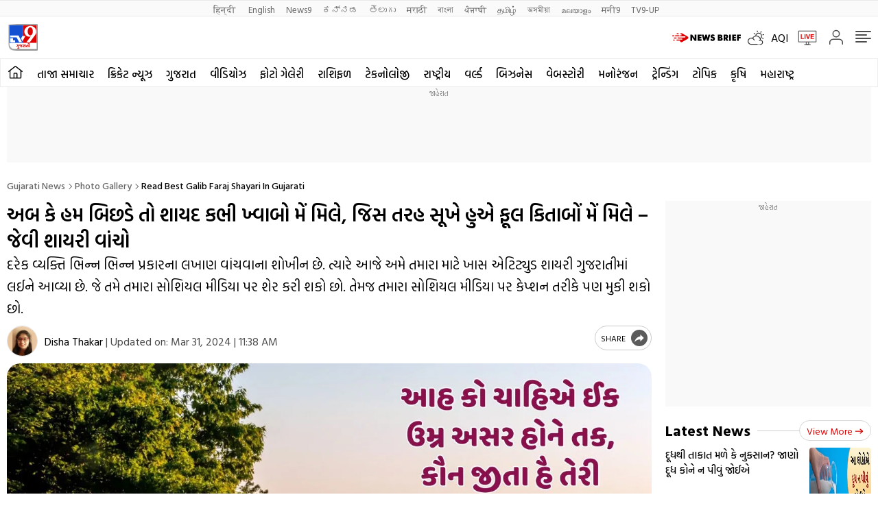

--- FILE ---
content_type: text/html; charset=utf-8
request_url: https://tv9gujarati.com/photo-gallery/read-best-galib-faraj-shayari-in-gujarati-1001489.html
body_size: 96428
content:
<!DOCTYPE html>
<html lang="gu">
<head>
<meta charset="UTF-8">
<meta name="website" content="https://tv9gujarati.com">
<meta itemprop="inLanguage" content="gu">
<meta http-equiv="content-language" content="gu">
<meta name="rating" content="General">
<meta property="category" content="News">
<meta name="copyright" content="tv9gujarati.com">
<meta name="author" content="TV9 Gujarati">
<meta http-equiv="Content-Type" content="text/html; charset=utf-8">
<meta http-equiv="X-UA-Compatible" content="IE=edge">
<meta name="viewport" content="width=device-width, initial-scale=1.0">
<meta http-equiv="Accept-CH" content="viewport-width, width, device-memory, dpr, downlink, ect">
<meta name="theme-color" content="#ffffff">
<link rel="shortcut icon" href="https://images.tv9gujarati.com/favicon.ico" type="image/x-icon">
<link rel="preconnect" href="https://images.tv9gujarati.com">
<link rel="preconnect" href="https://fonts.googleapis.com" crossorigin>
<link rel="preconnect" href="https://fonts.gstatic.com" crossorigin>
<link rel="preconnect" href="https://cdn.taboola.com" crossorigin>
<link rel="dns-prefetch" href="//cdn.taboola.com">

<!--------------------------TV9 Gujarati SEO PLUGIN START single------------------------>

<title>અબ કે હમ બિછડે તો શાયદ કભી ખ્વાબો મેં મિલે, જિસ તરહ સૂખે હુએ ફૂલ કિતાબોં મેં મિલે - જેવી શાયરી વાંચો - Gujarati News | Read Best Galib faraj Shayari in Gujarati - Read Best Galib faraj Shayari in Gujarati | TV9 Gujarati</title>
<meta name="description" content="દરેક વ્યક્તિ ભિન્ન ભિન્ન પ્રકારના લખાણ વાંચવાના શોખીન છે. ત્યારે આજે અમે તમારા માટે ખાસ એટિટ્યુડ શાયરી ગુજરાતીમાં લઈને આવ્યા છે. જે તમે તમારા સોશિયલ મીડિયા પર શેર કરી શકો છો. તેમજ તમારા સોશિયલ મીડિયા પર કેપ્શન તરીકે પણ મુકી શકો છો." />
<link rel="canonical" href="https://tv9gujarati.com/photo-gallery/read-best-galib-faraj-shayari-in-gujarati-1001489.html" />

<meta property="og:locale" content="gu_IN" />
<meta property="og:type" content="article" />
<meta property="og:title" content="અબ કે હમ બિછડે તો શાયદ કભી ખ્વાબો મેં મિલે, જિસ તરહ સૂખે હુએ ફૂલ કિતાબોં મેં મિલે - જેવી શાયરી વાંચો" />
<meta property="og:description" content="દરેક વ્યક્તિ ભિન્ન ભિન્ન પ્રકારના લખાણ વાંચવાના શોખીન છે. ત્યારે આજે અમે તમારા માટે ખાસ એટિટ્યુડ શાયરી ગુજરાતીમાં લઈને આવ્યા છે. જે તમે તમારા સોશિયલ મીડિયા પર શેર કરી શકો છો. તેમજ તમારા સોશિયલ મીડિયા પર કેપ્શન તરીકે પણ મુકી શકો છો." />
<meta property="og:url" content="https://tv9gujarati.com/photo-gallery/read-best-galib-faraj-shayari-in-gujarati-1001489.html" />

<meta property="og:site_name" content="TV9 Gujarati" />
<meta property="article:publisher" content="https://www.facebook.com/tv9gujarati/" />
<meta name="twitter:title" content="અબ કે હમ બિછડે તો શાયદ કભી ખ્વાબો મેં મિલે, જિસ તરહ સૂખે હુએ ફૂલ કિતાબોં મેં મિલે - જેવી શાયરી વાંચો" />
<meta name="twitter:description" content="દરેક વ્યક્તિ ભિન્ન ભિન્ન પ્રકારના લખાણ વાંચવાના શોખીન છે. ત્યારે આજે અમે તમારા માટે ખાસ એટિટ્યુડ શાયરી ગુજરાતીમાં લઈને આવ્યા છે. જે તમે તમારા સોશિયલ મીડિયા પર શેર કરી શકો છો. તેમજ તમારા સોશિયલ મીડિયા પર કેપ્શન તરીકે પણ મુકી શકો છો." />
<meta name="twitter:url" content="https://tv9gujarati.com/photo-gallery/read-best-galib-faraj-shayari-in-gujarati-1001489.html" />
<meta name="keywords" content="Attitude Shayari, Dosti Shayari, Friends Shayari, Gujarati Shayari,Love Shayari,Motivational Shayari, don shayari, do line shayari, do line ki shayari,એટીટ્યુડ શાયરી, દોસ્તી શાયરી, મિત્રો શાયરી, ગુજરાતી શાયરી, લવ શાયરી, પ્રેરક શાયરી, ડોન શાયરી, લાઈન શાયરી, દો લાઈન કી શાયરી,
, Gujarati news, latest Gujarati news, latest news in Gujarati, breaking news in Gujarati, Gujarati breaking news, News in Gujarati" />
<meta name="news_keywords" content="Attitude Shayari, Dosti Shayari, Friends Shayari, Gujarati Shayari,Love Shayari,Motivational Shayari, don shayari, do line shayari, do line ki shayari,એટીટ્યુડ શાયરી, દોસ્તી શાયરી, મિત્રો શાયરી, ગુજરાતી શાયરી, લવ શાયરી, પ્રેરક શાયરી, ડોન શાયરી, લાઈન શાયરી, દો લાઈન કી શાયરી,
, Gujarati news, latest Gujarati news, latest news in Gujarati, breaking news in Gujarati, Gujarati breaking news, News in Gujarati">
<meta property="article:published_time" content="2024-03-31T11:38:43+05:30" />
<meta property="article:modified_date" content="2024-03-31T11:38:43+05:30" />
<meta property="twitter:image:src" content="https://images.tv9gujarati.com/wp-content/uploads/2024/03/galib-Shayari-.jpg" />
<meta property="og:image" content="https://images.tv9gujarati.com/wp-content/uploads/2024/03/galib-Shayari-.jpg" />
<meta property="og:image:width" content="1280" />
<meta property="og:image:height" content="720" />
<meta name="robots" content="index, follow, max-snippet:-1, max-image-preview:large, max-video-preview:-1" />   
    <meta property="fb:app_id" content="199674574287352" />
<meta name="twitter:card" content="summary_large_image" />
<meta name="twitter:creator" content="@tv9gujarati" />
<meta name="twitter:site" content="@tv9gujarati" />

<!-- afp header code starts here -->

<!--itemprop-->
<meta itemprop="name" content="અબ કે હમ બિછડે તો શાયદ કભી ખ્વાબો મેં મિલે, જિસ તરહ સૂખે હુએ ફૂલ કિતાબોં મેં મિલે - જેવી શાયરી વાંચો">
<meta itemprop="description" content="દરેક વ્યક્તિ ભિન્ન ભિન્ન પ્રકારના લખાણ વાંચવાના શોખીન છે. ત્યારે આજે અમે તમારા માટે ખાસ એટિટ્યુડ શાયરી ગુજરાતીમાં લઈને આવ્યા છે. જે તમે તમારા સોશિયલ મીડિયા પર શેર કરી શકો છો. તેમજ તમારા સોશિયલ મીડિયા પર કેપ્શન તરીકે પણ મુકી શકો છો.">
<meta itemprop="image" content="https://images.tv9gujarati.com/wp-content/uploads/2024/03/galib-Shayari-.jpg?width=1280&enlarge=true">
<meta itemprop="publisher" content="TV9 Gujarati" />
<meta itemprop="url" content="https://tv9gujarati.com/photo-gallery/read-best-galib-faraj-shayari-in-gujarati-1001489.html"/>
<meta itemprop="editor" content="tv9gujarati.com" />
<meta itemprop="headline" content="અબ કે હમ બિછડે તો શાયદ કભી ખ્વાબો મેં મિલે, જિસ તરહ સૂખે હુએ ફૂલ કિતાબોં મેં મિલે - જેવી શાયરી વાંચો"/>
<meta itemprop="sourceOrganization" content="TV9 Gujarati" />
<meta itemprop="keywords" content="Attitude Shayari, Dosti Shayari, Friends Shayari, Gujarati Shayari,Love Shayari,Motivational Shayari, don shayari, do line shayari, do line ki shayari,એટીટ્યુડ શાયરી, દોસ્તી શાયરી, મિત્રો શાયરી, ગુજરાતી શાયરી, લવ શાયરી, પ્રેરક શાયરી, ડોન શાયરી, લાઈન શાયરી, દો લાઈન કી શાયરી,
, Gujarati news, latest Gujarati news, latest news in Gujarati, breaking news in Gujarati, Gujarati breaking news, News in Gujarati" />
<meta itemprop="datePublished" content="2024-03-31T11:38:43+05:30" />
<meta itemprop="dateModified" content="2024-03-31T11:38:43+05:30" />
<!--itemprop-->
<meta name="ahrefs-site-verification" content="aeb2d6353610249c21b3a32364675688b07c62d15ed9e2fac11a9e9f8f68cdbc">
<!-- ImageGallery schema-->
<script type="application/ld+json">{"@context":"https:\/\/schema.org","@type":"ImageGallery","name":"અબ કે હમ બિછડે તો શાયદ કભી ખ્વાબો મેં મિલે, જિસ તરહ સૂખે હુએ ફૂલ કિતાબોં મેં મિલે &#8211; જેવી શાયરી...","headline":"અબ કે હમ બિછડે તો શાયદ કભી ખ્વાબો મેં મિલે, જિસ તરહ સૂખે હુએ ફૂલ કિતાબોં મેં મિલે &#8211; જેવી શાયરી...","url":"https:\/\/tv9gujarati.com\/photo-gallery\/read-best-galib-faraj-shayari-in-gujarati-1001489.html","description":"દરેક વ્યક્તિ ભિન્ન ભિન્ન પ્રકારના લખાણ વાંચવાના શોખીન છે. ત્યારે આજે અમે તમારા માટે ખાસ એટિટ્યુડ શાયરી ગુજરાતીમાં લઈને આવ્યા છે. જે તમે તમારા સોશિયલ મીડિયા પર શેર કરી શકો છો. તેમજ તમારા સોશિયલ મીડિયા પર કેપ્શન તરીકે પણ મુકી શકો છો.","primaryImageOfPage":{"@type":"ImageObject","name":"Read Best Galib faraj Shayari in Gujarati","url":"https:\/\/images.tv9gujarati.com\/wp-content\/uploads\/2024\/03\/galib-Shayari-.jpg","width":"1280","height":"720"},"associatedMedia":[{"@type":"ImageObject","name":"આહ કો ચાહિએ ઈક ઉમ્ર અસર હોને તક, કૌન જીતા હૈ તેરી જુલ્ફ કે સર હોને તક - ગાલિબ ","url":"https:\/\/images.tv9gujarati.com\/wp-content\/uploads\/2024\/03\/galib-Shayari-1.jpg","width":"1280","height":"720"},{"@type":"ImageObject","name":"અબ કે હમ બિછડે તો શાયદ કભી ખ્વાબો મેં મિલેં, જિસ તરહ સૂખે હુએ ફૂલ કિતાબોં મેં મિલે - ફરાજ ","url":"https:\/\/images.tv9gujarati.com\/wp-content\/uploads\/2024\/03\/galib-Shayari-2.jpg","width":"1280","height":"720"},{"@type":"ImageObject","name":"ઔર ભી દુખ હૈ જમાને મેં મોહબ્બત કે સિવા, રાહતેં ઔર ભી હૈ વસ્લ કી રાહત કે સિવા  - અહમદ ફૈજ","url":"https:\/\/images.tv9gujarati.com\/wp-content\/uploads\/2024\/03\/galib-Shayari-3.jpg","width":"1280","height":"720"},{"@type":"ImageObject","name":"કભી કિસી કો મુકમ્મલ જહાં નહી મિલતા, કહી જમીન કહી આસમાન નહી મિલતા - નિદા  ફાજલી","url":"https:\/\/images.tv9gujarati.com\/wp-content\/uploads\/2024\/03\/galib-Shayari-4.jpg","width":"1280","height":"720"},{"@type":"ImageObject","name":" આઈના દેખ કર તસલ્લી હુઈ, હમ કો ઈસ ઘર મેં જાનતા હૈ કોઈ  - ગુલઝાર ","url":"https:\/\/images.tv9gujarati.com\/wp-content\/uploads\/2024\/03\/galib-Shayari-5.jpg","width":"1280","height":"720"}]}</script>
<!-- ImageGallery schema-->
<!-- NewsArticle schema-->
<script type="application/ld+json">{"@context":"https:\/\/schema.org","@type":"NewsArticle","mainEntityOfPage":{"@type":"WebPage","@id":"https:\/\/tv9gujarati.com\/photo-gallery\/read-best-galib-faraj-shayari-in-gujarati-1001489.html","name":"Read Best Galib faraj Shayari in Gujarati","image":"https:\/\/images.tv9gujarati.com\/wp-content\/uploads\/2024\/03\/galib-Shayari-.jpg?w=1280&enlarge=true"},"headline":"અબ કે હમ બિછડે તો શાયદ કભી ખ્વાબો મેં મિલે, જિસ તરહ સૂખે હુએ ફૂલ કિતાબોં મેં મિલે &#8211; જેવી શાયરી...","description":"દરેક વ્યક્તિ ભિન્ન ભિન્ન પ્રકારના લખાણ વાંચવાના શોખીન છે. ત્યારે આજે અમે તમારા માટે ખાસ એટિટ્યુડ શાયરી ગુજરાતીમાં લઈને આવ્યા છે. જે તમે તમારા સોશિયલ મીડિયા પર શેર કરી શકો છો. તેમજ તમારા સોશિયલ મીડિયા પર કેપ્શન તરીકે પણ મુકી શકો છો.","keywords":"Attitude Shayari, Dosti Shayari, Friends Shayari, Gujarati Shayari,Love Shayari,Motivational Shayari, don shayari, do line shayari, do line ki shayari,એટીટ્યુડ શાયરી, દોસ્તી શાયરી, મિત્રો શાયરી, ગુજરાતી શાયરી, લવ શાયરી, પ્રેરક શાયરી, ડોન શાયરી, લાઈન શાયરી, દો લાઈન કી શાયરી,\r\n, Gujarati news, latest Gujarati news, latest news in Gujarati, breaking news in Gujarati, Gujarati breaking news, News in Gujarati","articleSection":"photo-gallery","url":"https:\/\/tv9gujarati.com\/photo-gallery\/read-best-galib-faraj-shayari-in-gujarati-1001489.html","inLanguage":"gu","datePublished":"2024-03-31T11:38:43+05:30","dateModified":"2024-03-31T11:38:43+05:30","dateCreated":"2024-03-31T11:38:43+05:30","thumbnailUrl":"https:\/\/images.tv9gujarati.com\/wp-content\/uploads\/2024\/03\/galib-Shayari-.jpg?w=1280&enlarge=true","image":{"@type":"ImageObject","url":"https:\/\/images.tv9gujarati.com\/wp-content\/uploads\/2024\/03\/galib-Shayari-.jpg?w=1280&enlarge=true","width":1280,"height":720},"author":{"@type":"Person","name":"TV9 Gujarati"},"publisher":{"@type":"Organization","name":"TV9 Gujarati","url":"https:\/\/tv9gujarati.com","logo":{"@type":"ImageObject","url":"https:\/\/images.tv9gujarati.com\/wp-content\/uploads\/2021\/12\/tv9gujarati.png","width":"600","height":"60"}}}</script>
<!-- NewsArticle schema-->
<!-- WebPage schema-->
<script type="application/ld+json">{"@context":"https:\/\/schema.org","@type":"WebPage","url":"https:\/\/tv9gujarati.com\/photo-gallery\/read-best-galib-faraj-shayari-in-gujarati-1001489.html","name":"અબ કે હમ બિછડે તો શાયદ કભી ખ્વાબો મેં મિલે, જિસ તરહ સૂખે હુએ ફૂલ કિતાબોં મેં મિલે - જેવી શાયરી વાંચો - Gujarati News | Read Best Galib faraj Shayari in Gujarati","description":"દરેક વ્યક્તિ ભિન્ન ભિન્ન પ્રકારના લખાણ વાંચવાના શોખીન છે. ત્યારે આજે અમે તમારા માટે ખાસ એટિટ્યુડ શાયરી ગુજરાતીમાં લઈને આવ્યા છે. જે તમે તમારા સોશિયલ મીડિયા પર શેર કરી શકો છો. તેમજ તમારા સોશિયલ મીડિયા પર કેપ્શન તરીકે પણ મુકી શકો છો.","keywords":"Attitude Shayari, Dosti Shayari, Friends Shayari, Gujarati Shayari,Love Shayari,Motivational Shayari, don shayari, do line shayari, do line ki shayari,એટીટ્યુડ શાયરી, દોસ્તી શાયરી, મિત્રો શાયરી, ગુજરાતી શાયરી, લવ શાયરી, પ્રેરક શાયરી, ડોન શાયરી, લાઈન શાયરી, દો લાઈન કી શાયરી,\r\n, Gujarati news, latest Gujarati news, latest news in Gujarati, breaking news in Gujarati, Gujarati breaking news, News in Gujarati","inLanguage":"gu","publisher":{"@type":"Organization","name":"TV9 Gujarati","url":"https:\/\/tv9gujarati.com","logo":{"@type":"ImageObject","contentUrl":"https:\/\/images.tv9gujarati.com\/wp-content\/uploads\/2021\/12\/tv9gujarati.png"}}}</script>
<!-- WebPage schema-->
<!-- Organization schema-->
<script type="application/ld+json">{"@context":"https:\/\/schema.org","@type":"Organization","name":"TV9 Gujarati","url":"https:\/\/tv9gujarati.com","logo":{"@type":"ImageObject","url":"https:\/\/images.tv9gujarati.com\/wp-content\/uploads\/2021\/12\/tv9gujarati.png","width":"600","height":"60"},"sameAs":["https:\/\/www.facebook.com\/tv9gujarati\/","https:\/\/twitter.com\/tv9gujarati","https:\/\/www.youtube.com\/tv9gujaratinews"]}</script>
<!-- Organization schema-->
<!-- ItemList schema-->
<script type="application/ld+json">{"@context":"https:\/\/schema.org","@type":"ItemList","itemListElement":[{"@type":"SiteNavigationElement","position":1,"name":"તાજા સમાચાર","url":"https:\/\/tv9gujarati.com\/latest-news"},{"@type":"SiteNavigationElement","position":2,"name":"ક્રિકેટ ન્યૂઝ","url":"https:\/\/tv9gujarati.com\/sports\/cricket-news"},{"@type":"SiteNavigationElement","position":3,"name":"ગુજરાત","url":"https:\/\/tv9gujarati.com\/gujarat"},{"@type":"SiteNavigationElement","position":4,"name":"વીડિયોઝ","url":"https:\/\/tv9gujarati.com\/videos"},{"@type":"SiteNavigationElement","position":5,"name":"ફોટો ગેલેરી","url":"https:\/\/tv9gujarati.com\/photo-gallery"},{"@type":"SiteNavigationElement","position":6,"name":"રાશિફળ","url":"https:\/\/tv9gujarati.com\/rashifal"},{"@type":"SiteNavigationElement","position":7,"name":"ટેકનોલોજી","url":"https:\/\/tv9gujarati.com\/technology"},{"@type":"SiteNavigationElement","position":8,"name":"રાષ્ટ્રીય","url":"https:\/\/tv9gujarati.com\/national"},{"@type":"SiteNavigationElement","position":9,"name":"વર્લ્ડ","url":"https:\/\/tv9gujarati.com\/international-news"},{"@type":"SiteNavigationElement","position":10,"name":"બિઝનેસ","url":"https:\/\/tv9gujarati.com\/business"},{"@type":"SiteNavigationElement","position":11,"name":"વેબસ્ટોરી","url":"https:\/\/tv9gujarati.com\/webstories"},{"@type":"SiteNavigationElement","position":12,"name":"મનોરંજન","url":"https:\/\/tv9gujarati.com\/entertainment"},{"@type":"SiteNavigationElement","position":13,"name":"ટ્રેન્ડિંગ","url":"https:\/\/tv9gujarati.com\/trending"},{"@type":"SiteNavigationElement","position":14,"name":"ટોપિક","url":"https:\/\/tv9gujarati.com\/topic"},{"@type":"SiteNavigationElement","position":15,"name":"કૃષિ","url":"https:\/\/tv9gujarati.com\/dhartiputra-agriculture"},{"@type":"SiteNavigationElement","position":16,"name":"મહારાષ્ટ્ર","url":"https:\/\/tv9gujarati.com\/mumbai"},{"@type":"SiteNavigationElement","position":17,"name":"બીએમસી ઈલેકશન 2026","url":"https:\/\/tv9gujarati.com\/topic\/maharashtra"},{"@type":"SiteNavigationElement","position":18,"name":"હવામાન","url":"https:\/\/tv9gujarati.com\/topic\/weather"},{"@type":"SiteNavigationElement","position":19,"name":"યર એન્ડર","url":"https:\/\/tv9gujarati.com\/topic\/year-ender"},{"@type":"SiteNavigationElement","position":20,"name":"Gold-Silver","url":"https:\/\/tv9gujarati.com\/topic\/gold-silver"},{"@type":"SiteNavigationElement","position":21,"name":"Stock Forecast","url":"https:\/\/tv9gujarati.com\/topic\/stock-forecast"},{"@type":"SiteNavigationElement","position":22,"name":"Stocks","url":"https:\/\/tv9gujarati.com\/topic\/stock-market"}]}</script>
<!-- ItemList schema-->
		<!-- Breadcrumb schema-->
	<script type="application/ld+json">{"@context":"https:\/\/schema.org","@type":"BreadcrumbList","itemListElement":[{"@type":"ListItem","position":1,"item":{"@id":"https:\/\/tv9gujarati.com","name":"Gujarati News"}},{"@type":"ListItem","position":2,"item":{"@id":"https:\/\/tv9gujarati.com\/photo-gallery","name":"Photo gallery"}},{"@type":"ListItem","position":3,"item":{"@id":"https:\/\/tv9gujarati.com\/photo-gallery\/read-best-galib-faraj-shayari-in-gujarati-1001489.html","name":"Read Best Galib faraj Shayari in Gujarati"}}]}</script>
	<!-- Breadcrumb schema-->
	<!-- WebSite Search Schema-->
<script type="application/ld+json">
{
	"@context": "https://schema.org",
	"@type": "WebSite",
		
	"url": "https://tv9gujarati.com",
	"potentialAction": 
	{
		"@type": "SearchAction",
		"target": "https://tv9gujarati.com/search?q={search_term_string}",
		"query-input": "required name=search_term_string"
	}
}
</script>
<script>
function getMetaKeywordsContent() {
 var metas = document.getElementsByTagName('meta');for (var i=0; i< metas.length; i++) {if (metas[i].getAttribute("name") == "keywords") {var value = metas[i].getAttribute("content").split(",").map(Function.prototype.call, String.prototype.trim);return value;}}return '';}
 
 var pageType = 'article';
 
</script>

<!--------------------------TV9 Gujarati SEO PLUGIN END------------------------>  

<!--------------------------TV9 Gujarati HEAD START------------------------------>  

    <link rel="amphtml" href="https://tv9gujarati.com/photo-gallery/read-best-galib-faraj-shayari-in-gujarati-1001489.html/amp"><link rel="icon" href="https://images.tv9gujarati.com/wp-content/uploads/2020/03/cropped-Screen-Shot-2020-03-16-at-12.33.53-PM-1-32x32.png" sizes="32x32" />
<link rel="icon" href="https://images.tv9gujarati.com/wp-content/uploads/2020/03/cropped-Screen-Shot-2020-03-16-at-12.33.53-PM-1-192x192.png" sizes="192x192" />
<link rel="apple-touch-icon" href="https://images.tv9gujarati.com/wp-content/uploads/2020/03/cropped-Screen-Shot-2020-03-16-at-12.33.53-PM-1-180x180.png" />
<meta name="msapplication-TileImage" content="https://images.tv9gujarati.com/wp-content/uploads/2020/03/cropped-Screen-Shot-2020-03-16-at-12.33.53-PM-1-270x270.png" />

<!--------------------------TV9 Gujarati HEAD END------------------------------>     
	
	<script>
function is_mobile()
{
    if (! navigator.userAgent.match(/Android/i) && ! navigator.userAgent.match(/webOS/i) && ! navigator.userAgent.match(/iPhone/i) &&! navigator.userAgent.match(/iPod/i) && ! navigator.userAgent.match(/iPad/i) && ! navigator.userAgent.match(/Blackberry/i) && ! navigator.userAgent.match(/UCWEB/i))
    {
        return false;
    } 
    else
    {
        return true;
    }
}
</script>
	<link rel="preload" as="image" href="https://images.tv9gujarati.com/wp-content/uploads/2024/03/galib-Shayari-1.jpg?w=1280">
	<style>@media screen and (min-width: 768px) {#main-img{content:url("https://images.tv9gujarati.com/wp-content/uploads/2024/03/galib-Shayari-1.jpg?w=1000");} }</style>



<style>*,:after,:before{-webkit-box-sizing:border-box;-moz-box-sizing:border-box;box-sizing:border-box;padding:0;margin:0;outline:0}:root{--text-grey:#919191;--text-grey-light:#ccc;--text-blue-light:#6a8edc;--bg-grey:#252525}.theme-light{--text-black:#000;--text-blue:#0848d4;--text-grey-light:#ccc;--bg-grey:#e1e1e1;--bg-light:#fff}.theme-dark{--text-black:#fff;--text-blue:#fff;--bg-light:#000;--bg-grey:#252525}.theme-dark .adsCont{background:#2f2f2f}body{font-family:'Hind Vadodara',sans-serif;color:#000;font-size:16px;line-height:26px;background:var(--bg-light);-webkit-text-size-adjust:100%}a{color:#000;text-decoration:none}ol,ul{list-style:none}img{max-width:100%;height:inherit}.flex{display:flex;justify-content:space-between;align-items:center}.gutterLHS,.gutterRHS{display:none}.adsCont{text-align:center;clear:both;margin:10px -10px 20px;position:relative;height:300px;padding-top:2px;z-index:0;background:#f9f9f9}.adsCont:before{content:"જાહેરાત";font-size:10px;line-height:16px;display:block;color:#777}.adsCont.Topads{height:300px}.adsCont.desktop,.adsCont.web{display:none}.adsCont.mobile{display:block}.container{max-width:1320px;margin:0 auto;padding:0 10px}.tv9common-heading,.tv9heading{display:flex;align-items:center;justify-content:space-between;margin-bottom:10px;position:relative}.tv9common-heading .h2,.tv9heading .h2{font-weight:700;font-size:22px;line-height:30px;background:#fff;padding-right:10px;text-transform:capitalize}.tv9common-heading a.view_more{font-weight:400;font-size:14px;line-height:20px;color:#dc0000;text-transform:capitalize;border:1px solid #d7d7d7;padding:5px 10px 3px 10px;border-radius:30px;background:#fff;display:flex;align-items:center;flex:0 0 auto}.tv9common-heading a.view_more svg{width:13px;height:8px;margin-left:3px;fill:#dc0000}.tv9common-head{width:100%;position:relative;margin-bottom:10px}.tv9common-head .h1{font-weight:700;font-size:18px;line-height:24px;background:#fff;padding-right:10px;text-transform:capitalize;display:inline-block}.tv9common-head:before{border-top:1px solid #cfcfcf;content:"";margin:0 auto;position:absolute;top:50%;left:0;right:0;bottom:0;width:100%;z-index:-1}.language_menu{background:#fafafa;border:solid #e9e9e9;border-width:1px 0}.language_menu .container{display:flex;flex-wrap:nowrap;overflow-x:auto;-webkit-overflow-scrolling:touch;align-items:center;overflow-y:hidden}.language_menu a{font-weight:400;font-size:13px;line-height:22px;text-transform:capitalize;color:#666;padding:2px 8px;height:22px}.language_menu a:first-child{padding-left:0}.tv9_navbar{background-color:#fff;padding:7px 0}.tv9_navbar .container{display:flex;justify-content:space-between;align-items:center}.tv9_logo img{display:block;width:40px;height:36px}.tv9_navbarRHS{display:inline-flex;align-items:center}.tv9_navbarRHS svg{margin-left:14px;margin-right:5px}.tv9_navbarRHS .livetv_icon{width:26px;height:26px;display:block}.tv9_navbarRHS .search_icon{width:19px;height:19px;fill:#fff;display:block}.tv9_navbarRHS .bell_icon{width:22px;height:22px;display:block;fill:transparent}.tv9_navbarRHS .menu_icon{display:none}.menuNavigation{width:100%;height:0;color:#fff;position:fixed;top:0;z-index:999;background:#fff;overflow:auto}.menuNavigation::-webkit-scrollbar{width:0}.menuNavigation::-webkit-scrollbar-track{background:#101f35}.menuNavigation::-webkit-scrollbar-thumb{background:#101f35}.menuNavigation::-webkit-scrollbar-thumb:hover{background:#101f35}.menuNavigation.active{height:100%;padding-top:19px}.menuNavigation ul.listItems{list-style:none;margin:0;justify-content:flex-start;flex-wrap:wrap;-moz-column-count:5;column-count:5;display:flex}.menuNavigation ul.listItems>li{width:100%;text-align:left;padding:5px 0;margin:0;border:0;position:relative;cursor:pointer;border-bottom:1px solid #e9e9e9;line-height:35px}.menuNavigation ul.listItems li>a{text-decoration:none;text-align:center;color:#000;font-size:15px;line-height:30px;margin-bottom:12px}.menuNavigation ul.listItems li a.catHead{font-weight:600;font-size:18px;margin-bottom:10px;color:#000}.menuNavigation ul.listItems li a.catHead:after{content:inherit}.menuNavigation ul.listItems li ul.subItems{display:none}.menuNavigation ul.listItems li.active .subItems{display:block;padding-left:20px}.listItems li span{border:solid #000;border-width:0 1px 1px 0;display:inline-block;padding:4px;transform:rotate(-45deg);-webkit-transform:rotate(-45deg);position:absolute;right:10px;top:18px}.listItems li.active span{transform:rotate(45deg);-webkit-transform:rotate(45deg);top:14px}.menuNavigation .listItems li span{border-color:#000}body.openMenu{overflow:hidden}.megaMenu_Header{padding:15px 0;display:flex;align-items:center}.megaMenu_Header .tv9_logo{margin-right:20px}.search_box{width:calc(100% - 106px)}.search_box form{width:100%;display:flex}.search_box{display:flex;border:1px solid #e9e9e9}.search_box .s_input{height:30px;outline:0;border-radius:0;width:100%;padding:10px;font-size:13px;background:#fafafa;border:0}.search_box .s_input::placeholder{color:#000}.search_box .s_button{height:30px;background:#fafafa;border:0;outline:0;border-radius:0;width:3rem;color:#000;display:flex;justify-content:center;align-items:center;cursor:pointer}.search_box .search_icon{width:12px;height:12px;display:block;border-radius:50%;border:solid 2px #000;position:relative}.search_box .search_icon::after{content:"";position:absolute;width:6px;height:2px;background:#000;right:-5px;top:8px;transform:rotate(46deg)}.close_icon{width:24px;height:24px;display:block;margin-left:15px;cursor:pointer}#bell{display:flex}#posRel{position:relative;cursor:pointer}#notiCount{position:absolute;width:20px;height:20px;line-height:20px;text-align:center;color:#fff;right:0;background-color:#dc0000;border-radius:50%;top:-10px;font-size:12px}.notificationNews{background-color:#fff;box-shadow:0 3px 25px rgb(0 0 0 / 20%);right:-10px;top:36px;position:absolute;z-index:9;width:100vw;max-width:557px;display:none}.notificationNews .arrow{position:relative}.notificationNews .arrow:after{content:'';position:absolute;right:12px;bottom:0;border-left:10px solid transparent;border-right:10px solid transparent;border-bottom:10px solid #fff}.notificationNews-content .custom-scrollbar{height:100vh;overflow-y:auto}.notificationNews-content .custom-scrollbar li{border-bottom:1px solid #eee;padding:10px;display:flex;justify-content:space-between}.custom-scrollbar .notification-thumb{width:90px;margin-right:10px}.custom-scrollbar .notification-thumb img{border-radius:4px}.custom-scrollbar .notification-txt{width:calc(100% - 100px)}.custom-scrollbar p{font-size:15px;font-weight:400;display:-webkit-box;-webkit-line-clamp:3;-webkit-box-orient:vertical;overflow:hidden;line-height:21px}.notification-txt .bullet{display:inline-block;background:#144fd0;width:6px;height:6px;margin:0 5px 0 0;border-radius:50px;vertical-align:middle}.notification-txt .catTime{display:flex;margin:5px 0 5px;font-size:12px;line-height:22px;justify-content:flex-start}.notification-txt .catTime a{color:#dc0000;position:relative;margin-right:20px}.notification-txt .catTime a:after{position:absolute;right:-10px;border-right:1px solid #000;content:'';height:10px;top:6px}.tv9_catnavbar{background-color:#fff;border:1px solid #eee}.tv9_catnavbar .container{display:flex;height:33px;flex-wrap:nowrap;overflow-x:auto;-webkit-overflow-scrolling:touch;align-items:center;overflow-y:hidden}.tv9_catnavbar .home_icon{width:19px;height:16px;display:block;fill:#000;margin:5px 0 10px 0}.tv9_catnavbar a{font-weight:500;font-size:15px;line-height:28px;text-transform:uppercase;color:#000;padding:2px 0 0 0;flex:0 0 auto;margin:0 7px}.tv9_catnavbar a.active{border-bottom:2px solid #dc0000}.tv9_catnavbar a.active .home_icon{fill:#dc0000}.tv9_catnavbar a:first-child{margin-left:0}.tv9_catnavbar a:first-child.active{border-bottom:0}.sticky .tv9_catnavbar{top:0;position:fixed;width:100%;z-index:9;transition:all .5s ease}.language_menu .container::-webkit-scrollbar,.tv9_catnavbar .container::-webkit-scrollbar{display:none}.tv9_footer{margin-top:20px}.tv9_footerlinks{background:#fff;box-shadow:0 -5px 15px rgba(0,0,0,.1);padding:20px 0 60px 0}.tv9_footerlinks .container{display:flex;justify-content:center;flex-wrap:wrap}.footer_LHS .fsocial{display:flex;justify-content:center;margin-bottom:20px}.footer_LHS .fsocial img{display:block;margin-right:20px}.fsocial_links span{text-align:center;font-weight:400;font-size:15px;line-height:24px;text-transform:uppercase;color:#666;display:block}.fsocial_links ul{display:flex;align-items:center;justify-content:center}.fsocial_links ul li{padding:10px}.fsocial_links ul li svg{width:23px;height:23px;display:block}.download_links a,.download_links img{display:inline-block}.footer_navlinks{display:flex;justify-content:center;align-items:center;flex-wrap:wrap;margin-bottom:10px}.footer_navlinks a{font-weight:400;font-size:15px;text-align:center;color:#666;margin-right:15px;padding-bottom:10px}.footer_netlinks{display:flex;justify-content:center;align-items:center;flex-wrap:wrap;margin-bottom:10px}.footer_netlinks strong{font-weight:700;font-size:15px;line-height:24px;text-align:center;color:#666;display:block;text-align:center}.footer_netlinks ul{text-align:center}.footer_netlinks li{display:inline-block;margin-right:9px;margin-bottom:10px}.footer_netlinks li a{font-weight:400;font-size:15px;color:#666}.copyright{font-weight:400;font-size:12px;line-height:19px;color:#666;text-align:center}.tv9_footerSticky{display:flex;justify-content:center;align-items:center;position:fixed;width:100%;bottom:0;left:0;transition:.5s ease-in-out;z-index:1;background:#e8e8e8}.tv9_footerSticky .fs_listwrap{display:grid;grid-template-columns:repeat(5,1fr);width:100%;align-items:center;z-index:1}.tv9_footerSticky .fs_listwrap .leftLinks,.tv9_footerSticky .fs_listwrap .rightLinks{display:flex;justify-content:space-between;width:32%}.tv9_footerSticky .fs_listwrap .fs_link{display:flex;align-items:center;justify-content:center;padding:.625rem .5rem}.tv9_footerSticky .fs_listwrap .fs_link a{display:flex;flex-wrap:wrap;justify-content:center;align-items:center}.tv9_footerSticky .fs_listwrap .fs_link span{width:100%;font-weight:400;font-size:12px;line-height:1;color:#4b4b4b;text-align:center}.tv9_footerSticky .fsmore_icon{width:19px;height:19px;display:block;fill:#4b4b4b}.tv9_footerSticky .fs_listwrap .fs_link .img-wrap{width:30px;height:30px;display:flex;justify-content:center;align-items:center}.tv9_footerSticky .fs_listwrap .fs_link .img-wrap img{width:24px;height:auto;display:block}.tv9_footerlinks .footer_RHS{padding-bottom:10px}.tv9_footerSticky .fs_listwrap .fs_link.active{background-color:#ccc}.sticky-down .tv9_footerSticky{bottom:-70px}.onlyWebADS{display:none}.onlyMobileADS{display:block}.fixedads{position:fixed;bottom:0;background:#080d1c;left:0;right:0;text-align:center}.sticky-down .fixedads{bottom:0;transition:.5s ease-in-out}.sticky-up .fixedads{bottom:60px;transition:.5s ease-in-out}.sticky-up .scene{bottom:115px;transition:.5s ease-in-out}.sticky-down .scene{bottom:60px;transition:.5s ease-in-out}.blinker{display:inline-block;background:rgba(216,2,2,1);border-radius:50%;box-shadow:0 0 0 0 rgba(216,2,2,1);margin:0 8px 0 0;height:10px;width:10px;transform:scale(1);animation:pulse-red 2s infinite}@keyframes pulse-red{0{transform:scale(.95);box-shadow:0 0 0 0 rgba(216,2,2,.7)}70%{transform:scale(1);box-shadow:0 0 0 10px rgba(216,2,2,0)}100%{transform:scale(.95);box-shadow:0 0 0 0 rgba(216,2,2,0)}}@keyframes pulse-white{0{transform:scale(.95);box-shadow:0 0 0 0 rgba(255,255,255,.7)}70%{transform:scale(1);box-shadow:0 0 0 10px rgba(216,2,2,0)}100%{transform:scale(.95);box-shadow:0 0 0 0 rgba(216,2,2,0)}}.errorPage{background:#ececec;border-radius:25px;padding:25px;text-align:center;margin-bottom:10px}.errorPage p{font-weight:500;font-size:14px;line-height:26px;color:#000;margin-bottom:10px}.errorPage a{background:#ff4d4d;border-radius:30px;font-weight:500;font-size:14px;text-align:center;color:#f3f3f3;padding:5px 15px}.border{background:#f6f6f6;height:10px;display:block;margin:20px -10px 20px -10px;width:100vw}.tv9wrapperMain{display:flex;flex-wrap:wrap;justify-content:flex-start}.main-col{width:100%}.rhs-col{width:100%}.theme-dark .tv9common-heading .h2{background:#000;color:#fff}.theme-dark .commonstory .h3{color:#fff}.three_collum_list .commonstory .smallstory a{padding-bottom:15px;margin-bottom:15px}.theme-dark .commonstory figure a{border-color:#444}.sticky_sidebar{text-align:center}.scrollT .tv9_navbar,.scrollB .tv9_navbar,.scrollB .tv9_catnavbar,.scrollT .tv9_catnavbar{position:fixed;width:100%;z-index:9;transition:.5s ease-in-out}.scrollT .tv9_navbar{top:0}.scrollB .tv9_navbar{top:-50px}.scrollB .tv9_catnavbar{top:0}.scrollT .tv9_catnavbar{top:50px}.tv9_logo h1{display:none}.tv9_landingWidget .imgThumb,.tv9_landingWidget .imgThumb img{aspect-ratio:16/9;height:min-content;display:block}.tv9_navbarRHS .whats_icon{width:30px;height:35px;display:block}#ic_whatsapp .st0{fill:#3c3c3b;stroke:#3c3c3b;stroke-width:.5;stroke-miterlimit:10}#ic_whatsapp .st1{fill:url(#SVGID_1_);fill:#60d669}#ic_whatsapp .st2{fill:url(#SVGID_2_);fill:#60d669}#ic_whatsapp .st3{fill:url(#SVGID_3_);fill:#1faf38}#ic_whatsapp .st4{fill:#fafafa}#ic_whatsapp .st5{fill:url(#SVGID_4_);fill:#60d669}.follow_whatsapp{display:flex;justify-content:center;margin-bottom:10px}.follow_whatsapp a{background:#249833;font-size:16px;font-weight:600;line-height:22px;color:#fff;display:flex;align-items:center;justify-content:center;padding:8px 16px;border-radius:4px}.follow_whatsapp a svg{height:25px;width:25px;margin:0 4px}.language_menu a{white-space:pre}@media(min-width:1000px){.adsCont.Topads{height:110px}.onlyWebADS{display:block}.onlyMobileADS{display:none}.adsCont.desktop,.adsCont.web{display:block}.adsCont.mobile{display:none}.gutterLHS,.gutterRHS{position:fixed;top:128px;width:160px;height:600px;z-index:1;transition:all .5s ease;display:none}.gutterLHS{right:50%;translate:-510px}.gutterRHS{left:50%;translate:510px}.sticky .gutterLHS,.sticky .gutterRHS{top:42px}.adsCont{margin:0 0 20px;width:100%}.tv9common-heading:before,.tv9common-head:before{border-top:1px solid #cfcfcf;content:"";margin:0 auto;position:absolute;top:50%;left:0;right:0;bottom:0;width:100%;z-index:-1}.tv9common-heading h1{font-weight:700;font-size:18px;line-height:18px}.language_menu .container{justify-content:center}.tv9_navbar{padding:10px 0}.tv9_logo img{width:47px;height:41px}.tv9_navbarRHS .livetv_icon{width:28px;height:28px}.tv9_navbarRHS .search_icon{width:21px;height:21px}.tv9_navbarRHS .bell_icon{width:28px;height:28px}.tv9_navbarRHS svg{margin-right:0}.tv9_navbarRHS .menu_icon{width:30px;height:30px;display:block}#toggleNav{display:flex;align-items:center}.MenuBtn{cursor:pointer;margin-left:14px}.MenuBtn i{width:23px;height:2px;display:block;background:#4c4c4c;margin-bottom:3px;border-radius:2px}.MenuBtn i:nth-child(4){padding-top:0}.MenuBtn i:nth-child(even){width:17px}.listItems li span{display:none}.menuNavigation ul.listItems{display:block}.menuNavigation ul.listItems>li{border-bottom:0}.menuNavigation ul.listItems li a.catHead:after{content:"";display:inline-block;width:7px;height:7px;border:solid #000;border-width:0 1px 1px 0;margin:-1px 0 0 3px;vertical-align:middle;-webkit-transform:rotate(-45deg);-moz-transform:rotate(-45deg);-ms-transform:rotate(-45deg);-o-transform:rotate(-45deg);transform:rotate(-45deg)}.menuNavigation ul.listItems li ul.subItems{display:block;padding-left:0}.menuNavigation ul.listItems li ul.subItems li{line-height:22px}.notificationNews{top:44px}.notificationNews-content .custom-scrollbar{height:50vh}.notificationNews-content .custom-scrollbar{overflow-y:auto}.tv9_catnavbar .container{height:40px}.tv9_catnavbar a{font-size:16px;line-height:34px;padding:3px 0 0 0;margin:0 10px}.tv9_catnavbar a:first-child{padding-left:0;margin-left:0}.tv9_catnavbar .home_icon{width:23px;height:20px}.tv9_dthprovider .container{justify-content:space-between;align-items:center;flex-wrap:unset}.tv9_dthprovider p{font-size:15px;line-height:24px;width:35%}.tv9_dthprovider .channel_info{width:65%}.tv9_dthprovider .channel_info li{width:25%;border-right:1px solid #e7e7e7}.tv9_dthprovider .channel_info li:nth-child(even){border-right:1px solid #e7e7e7}.tv9_dthprovider .channel_info li:last-child{border-right:0}.tv9_footerlinks{padding:20px 0}.tv9_footerlinks .container{flex-wrap:unset}.footer_LHS{width:28%;margin-right:2%;border-right:1px solid #e7e7e7}.footer_RHS{width:70%}.download_links{display:flex;justify-content:center}.download_links img{margin:0 10px}.footer_navlinks,.footer_netlinks{justify-content:flex-start;flex-wrap:unset;align-items:flex-start}.footer_navlinks{margin-bottom:15px}.footer_netlinks strong{margin-right:15px}.footer_netlinks ul{text-align:left}.tv9_footerSticky{display:none}.errorPage p{font-size:21px}.errorPage a{font-size:17px}.sticky-up .scene{bottom:60px}.border{display:none}.main-col{width:calc(100% - 320px)}.rhs-col{width:300px;margin-left:20px}.sticky_sidebar{position:-webkit-sticky;position:sticky;top:52px}}</style><style>.detailBody iframe[src*="youtube"],.detailBody iframe[data-src*="youtube"],.detailBody iframe[src*="jwplayer"],.detailBody iframe[data-src*="jwplayer"]{width:100%;height:100%;aspect-ratio:16/9}.card_title span{display:block}.tv9_breakingStrip{background:#f5f5f5;padding:5px 10px;display:flex;align-items:center;margin:0 -10px 20px}.tv9_breakingStrip strong{font-weight:600;font-size:14px;line-height:16px;text-transform:uppercase;color:#dc0000;border-right:1px solid #cbcbcb;padding-right:6px;margin-right:10px;width:100px;text-align:center}.tv9_breakingStrip a{font-weight:500;font-size:14px;line-height:22px;text-transform:capitalize;color:#000}.tv9_breakingwidget{background:#343434;margin-bottom:20px}.tv9_breakingwidget iframe{height:200px}.breakingBigstory .imgWrp{height:200px;width:100%}.tv9_breakingwidget .breakingBigstory{display:flex;align-items:center;flex-wrap:wrap;flex-direction:column-reverse;padding:10px}.tv9_breakingwidget .breakingBigstory .imgWrp img{aspect-ratio:16/9;display:block}.tv9_breakingwidget .breakingBigstory .breakingBigcontent h2{font-size:24px;line-height:30px;text-transform:capitalize;color:#fff;margin-bottom:10px;text-align:center}.tv9_breakingwidget .breakingBigstory .breakingBigcontent a{line-height:30px;font-size:24px;margin-bottom:10px;color:#fff;font-weight:700;display:block}.tv9_breakingwidget .breakingBigstorylist{display:flex;flex-wrap:wrap}.tv9_breakingwidget .breakingBigstorylist figure a{padding:8px;display:flex;flex-direction:row-reverse}.tv9_breakingwidget .breakingBigstorylist figure:nth-child(1) a{background:#3e3d3d}.tv9_breakingwidget .breakingBigstorylist figure:nth-child(2) a{background:#454545}.tv9_breakingwidget .breakingBigstorylist figure:nth-child(3) a{background:#515151}.tv9_breakingwidget .breakingBigstorylist figure .imgWrp{margin-left:5%;width:33%}.tv9_breakingwidget .breakingBigstorylist figure .imgWrp img{border-radius:4px;height:60px}.tv9_breakingwidget .breakingBigstorylist .card_title{width:62%}.tv9_breakingwidget .breakingBigstorylist .card_title p{color:#fff;font-size:15px;line-height:22px;font-weight:600}.tv9_treading{margin-bottom:20px}.tv9_treading .hastag{display:flex;align-items:center;flex-wrap:wrap}.tv9_treading .hastag a{background:#feeaea;border:1px solid #ffd0d0;font-weight:500;font-size:14px;line-height:22px;padding:5px 10px;border-radius:4px;margin-right:10px;margin-bottom:10px}.tv9_treading .hastag a:last-child{margin-right:0}.tv9_WebstoryWrap{margin-bottom:20px}.tv9_Webstories{display:flex;flex-wrap:nowrap;overflow-x:auto;-webkit-overflow-scrolling:touch;margin:0 -10px 0 0}.tv9_Webstories::-webkit-scrollbar{display:none}.tv9_Webstories figure{position:relative;width:205px;margin-right:3%;flex:0 0 auto}.tv9_Webstories figure:last-child{margin-right:0}.tv9_Webstories figure .imgCont img{border-radius:10px;margin-bottom:0;vertical-align:top;aspect-ratio:3/4;height:auto;width:100%}.tv9_Webstories figure .card_title{padding:50% 10px 10px 10px;left:0;right:0;border-radius:0 0 10px 10px;position:absolute;bottom:0;background:linear-gradient(to bottom,rgba(0,0,0,0) 0,rgba(0,0,0,0) 20%,rgba(0,0,0,0.1) 30%,rgba(0,0,0,0.8) 70%,black 100%);display:flex;align-items:end;pointer-events:none}.tv9_Webstories figure .card_title .h3{color:#fff;font-weight:700;white-space:initial;font-size:16px;line-height:24px}.tv9_sliderWidget{padding-top:20px;margin:0 -10px 20px}.tv9_sliderWidget .tv9common-heading{padding:0 20px}.tv9_sliderWidget .tv9_CommonSlider{padding:0 0 20px 20px}.tv9_sliderWidget .tv9_CommonSlider .splide__list{height:auto}.tv9_sliderWidget .tv9_CommonSlider figure a{color:#fff}.tv9_sliderWidget .tv9_CommonSlider figure .imgThumb{position:relative}.tv9_sliderWidget .tv9_CommonSlider figure .imgThumb img{border-radius:4px;display:block;margin-bottom:5px;width:100%;height:147px}.tv9_sliderWidget .tv9_CommonSlider .card_title .h3{font-weight:600;font-size:16px;line-height:26px}.tv9_sliderWidget .tv9_CommonSlider .splide__pagination{bottom:0}.tv9_sliderWidget .tv9_CommonSlider .splide__pagination__page{opacity:1;background:#9d9d9d;height:8px;width:8px;margin:2px 6px}.tv9_sliderWidget .tv9_CommonSlider .splide__pagination__page.is-active{background:#4b4b4b;height:7px;width:18px;border-radius:20px}.icon_Comn{position:absolute;bottom:10px;left:10px;font-weight:500;font-size:12px;line-height:22px;text-transform:uppercase;color:#fff;display:flex;align-items:center}.icon_Comn svg{margin-right:3px}.photo_count{background:#e21b22;border-radius:30px;padding:2px 12px}.photo_count svg{height:13px;width:13px}.video_time svg{height:24px;width:24px}.tv9_eventslider .sponser_list{display:flex;align-items:center}.tv9_eventslider .sponser_list span{font-weight:400;font-size:12px;line-height:19px;color:#4c4c4c;padding-right:5px}.tv9_eventslider .sponser_list .sponser_name{border-right:1px solid #bcbcbc;margin-right:5px;padding-right:5px;line-height:0}.tv9_eventslider .sponser_list .sponser_name:last-child{border:0;padding:0;margin:0}.tv9_eventslider{background:#f0f4ff}.tv9_eventslider .tv9heading{padding:0 20px}.tv9_eventslider .tv9heading h2{background:transparent;color:#0040bd;display:flex;align-items:center}.tv9_eventslider .tv9heading h2 img{margin-right:5px}.tv9_eventslider .tv9_CommonSlider figure a{color:#000}.tv9_eventslider .tv9_CommonSlider figure .imgThumb .icon_Comn{background:#e21b22;height:20px;width:24px;display:flex;align-items:center;justify-content:center;border-radius:4px;left:0;bottom:0}.tv9_eventslider .tv9_CommonSlider figure .imgThumb .icon_Comn svg{height:14px;width:14px;fill:#e21b22;margin-right:0}.tv9_photoWrapper{background:#e4e4e4}.tv9_photoWrapper .tv9common-heading .h2{background:#e4e4e4}.tv9_photoWrapper .tv9_CommonSlider figure a{color:#000}.tv9_videoWrapper{background:#202020}.tv9_videoWrapper .tv9common-heading .h2,.tv9_videoWrapper .tv9common-heading .h2 a{background:#202020;color:#fff}.tv9_videoWrapper .tv9common-heading a.view_more{background:#202020;color:#fff}.tv9_videoWrapper .tv9common-heading a.view_more svg{fill:#fff}.shortvideosBox{margin-bottom:20px}.shortvideosBox .common-heading h2{background:#f6f6f6}.shortvideosBox .CarouselBox{clear:both;overflow:hidden}.shortvideosBox .CarouselBox .imgCont img{border-radius:10px;margin-bottom:0;vertical-align:top;aspect-ratio:9/16;height:auto;width:100%}.shortvideosBox ul{display:flex;flex-wrap:nowrap;overflow-x:auto;-webkit-overflow-scrolling:touch;margin-bottom:10px}.shortvideosBox ul::-webkit-scrollbar{display:none}.shortvideosBox li{position:relative;width:205px;margin-right:3%;flex:0 0 auto}.shortvideosBox li:last-child{margin-right:0}.shortvideosBox .sv_btn{position:absolute;top:0;left:0;width:40px;height:35px;background:#dc0000;display:flex;justify-content:center;align-items:center;border-radius:10px 0 0 0;box-shadow:0 4px 11px rgba(0,0,0,0.210824),0 5px 8px rgba(0,0,0,0.078125)}.shortvideosBox .sv_btn svg{width:20px;height:20px}.shortvideosBox .textgraint{padding:50% 10px 10px 10px;left:0;right:0;border-radius:0 0 10px 10px;position:absolute;bottom:0;background:linear-gradient(to bottom,rgba(0,0,0,0) 0,rgba(0,0,0,0) 20%,rgba(0,0,0,0.1) 30%,rgba(0,0,0,0.8) 70%,black 100%);display:flex;align-items:end;pointer-events:none}.shortvideosBox .textgraint h3 a{color:#fff;font-weight:700;white-space:initial;font-size:15px;line-height:24px}.tv9common-heading,.tv9heading{width:100%}.commonstory .bigstory .h3{font-size:20px;font-weight:700;line-height:30px;text-align:left;margin-top:10px}.bigstory .imgThumb,.bigstory .imgThumb img,.smallstory .imgThumb,.smallstory .imgThumb img{width:100%;border-radius:4px;aspect-ratio:16/9;position:relative;display:block;height:min-content}.blinker_post{margin-top:-10px;font-size:15px;text-transform:uppercase;line-height:26px}.commonstory figure a{border-bottom:1px solid #d7d7d7;display:flex;flex-wrap:wrap;justify-content:space-between;padding:0 0 15px 0;margin-bottom:15px}.commonstory .h3{font-size:15px;font-weight:500;line-height:22px;display:block}.commonstory .bigstory:first-child a{border:0;margin-bottom:0}.commonstory .smallstory a{display:flex;flex-wrap:inherit}.commonstory .smallstory:last-child a{border:0;margin-bottom:0;padding-bottom:0}.commonstory .smallstory.livestory a{padding:15px;background:#ffeaea;border-color:#ffd0d0}.commonstory .smallstory.livestory .blinker_post{font-weight:500;font-size:15px;line-height:22px;text-transform:uppercase;color:#dc0000}.commonstory figure .icon_Comn{background:#e21b22;height:20px;width:24px;justify-content:center;border-radius:4px;left:0;bottom:0}.commonstory figure .icon_Comn svg{height:14px;width:14px;fill:#e21b22;margin-right:0}.top_story{display:flex;margin-bottom:20px;flex-wrap:wrap}.top_story .leftbx{order:3}.top_story .rightbx{width:100%}.top_story .middlebx{margin-bottom:20px}.top_story .middlebx .commonstory .bigstory:first-child .h3{margin-top:0;font-size:22px;line-height:32px}.top_story .liveTvWebbx{margin-bottom:20px;line-height:0}.top_story .liveTvWebbx h2{background-color:#dc0000;text-align:center;padding:8px 10px;color:#fff;border-radius:4px 4px 0 0}.top_story .liveTvWebbx h2 a{color:#fff;align-items:center;justify-content:center;display:flex;font-size:22px;line-height:22px;text-transform:uppercase}.top_story .liveTvWebbx h2 a svg{width:30px;height:20px;margin-right:5px}.top_story .liveTvWebbx iframe{height:100%;aspect-ratio:16/9}.top_story .tv9_Trending_slider{margin-bottom:15px}.top_story .tv9_Trending_slider .icon_tc{left:10px;bottom:10px;position:absolute;display:flex;align-items:center;font-weight:500;font-size:12px;line-height:22px;text-transform:uppercase;color:#fff}.top_story .tv9_Trending_slider .icon_tc svg{height:24px;width:24px;margin-right:5px}.top_story .tv9_Trending_slider .tv9Trend_Slider{padding:0}.top_story .tv9_Trending_slider .tv9Trend_Slider .splide__pagination{bottom:0}.top_story .tv9_Trending_slider .splide__list{height:auto}.top_story .tv9_Trending_slider .bigstory .h3{font-size:16px;line-height:24px;margin-top:5px;font-weight:500}.top_story .tv9_Trending_slider .tv9Trend_Slider .splide__pagination__page{opacity:1;background:#9d9d9d;height:5px;width:5px}.top_story .tv9_Trending_slider .tv9Trend_Slider .splide__pagination__page.is-active{background:#4b4b4b;height:5px;width:14px;border-radius:20px}.tv9_Trending_slider .full-width-trending-video figure{margin-bottom:10px}.tv9_banner{margin-bottom:10px;display:flex;justify-content:center}.tv9_banner img{display:block}.five_collum{display:flex;justify-content:space-between;flex-wrap:wrap;margin-bottom:20px}.five_collum .five_collum_list{flex:0 0 100%}.five_collum_list .commonstory .smallstory:last-child a{padding:0 0 15px 0;margin-bottom:15px;border-bottom:1px solid #d7d7d7}.five_collum_list:last-child .commonstory .smallstory a{border-bottom:0;margin-bottom:0;padding-bottom:0}.states_widget .smallstory .imgThumb{order:1}.state_link ul{display:flex;flex-wrap:nowrap;overflow-x:auto;margin-bottom:10px}.state_link a{font-size:14px;line-height:32px;text-transform:uppercase;color:#4b4b4b;border:1px solid #d7d7d7;border-radius:50px;padding:2px 17px;margin-right:10px;white-space:nowrap}.state_link a.active{color:#dc0000;border:1px solid #dc0000}.state_link li.active a{color:#dc0000;border:1px solid #dc0000}.state_link ul::-webkit-scrollbar{display:none}.three_collum{display:flex;justify-content:space-between;flex-wrap:wrap}.three_collum .three_collum_list{flex:0 0 100%}.smallstory .imgThumb{max-width:90px;margin-left:10px;width:100%;position:relative}.left_right_collum{display:flex;justify-content:space-between;flex-wrap:wrap}.left_right_collum .left_collum_list{flex:0 0 100%}.left_right_collum .right_collum_list{margin:0;width:100%}.left_right_collum .two_collum{display:flex;justify-content:space-between;flex-wrap:wrap}.left_right_collum .two_collum .two_collum_list{width:100%}.left_right_collum .two_collum .three_collum_list{flex:0 0 100%}.left_right_collum .two_collum_list .commonstory figure.smallstory.secondstory a{border-bottom:1px solid #d7d7d7;padding:0 0 15px 0;margin-bottom:15px}.text-overley .imgThumb{position:relative}.text-overley .card_title{position:relative;left:0;right:0;width:100%}.commonstory .bigstory.text-overley .h3{position:absolute;bottom:0;width:100%;display:flex;-ms-flex-wrap:wrap;flex-wrap:wrap;align-items:flex-start;padding:10px;background:linear-gradient(to bottom,rgba(0,0,0,0) 0,rgba(0,0,0,0) 20%,rgba(0,0,0,.1) 30%,rgba(0,0,0,.8) 70%,#000 100%);font-size:16px;line-height:26px;color:#fff;padding-top:80px;z-index:1}.text-overley .imgThumb:before{content:'';position:absolute;top:0;left:0;width:100%;height:100%;background:transparent;z-index:1}.three_plus_two_collum{display:flex;justify-content:space-between;flex-wrap:wrap;margin-bottom:20px}.three_plus_two_collum .three_plus_two_collum_list{flex:0 0 100%}.three_plus_two_collum_list.smallstory .imgThumb{order:1}.tv9India_w{margin-bottom:20px}#breadcrumbs{white-space:nowrap;overflow-x:auto;overflow-y:hidden}#breadcrumbs::-webkit-scrollbar{display:none}.breadcrumb{margin:10px 0}.breadcrumb span{position:relative;font-weight:500;font-size:14px;line-height:22px;text-transform:capitalize;margin-right:5px}.breadcrumb span a{color:#666}.breadcrumb span::after{content:"";display:inline-block;width:6px;height:6px;border:solid #666;border-width:0 1px 1px 0;margin:-1px 0 0 0;vertical-align:middle;-webkit-transform:rotate(-45deg);-moz-transform:rotate(-45deg);-ms-transform:rotate(-45deg);-o-transform:rotate(-45deg);transform:rotate(-45deg)}.breadcrumb span.breadcrumb_last::after{display:none}.breadcrumb span.breadcrumb_last a{color:#000}.article-HD{font-weight:700;font-size:22px;line-height:32px;color:#000}.short_desc{font-weight:500;font-size:18px;line-height:30px;color:#000}.fixed-social{position:fixed;right:0;top:300px;box-shadow:-5px 4px 10px 0 rgba(0,0,0,.2);width:51px;height:44px;background-color:#5b5b5b;border-radius:8px 0 0 8px;z-index:2;display:flex;justify-content:center;align-items:center;cursor:pointer;-webkit-backface-visibility:hidden;backface-visibility:hidden}.fixed-social #share svg{width:30px;height:30px;fill:#fff;display:flex}.articleImg{position:relative}.articleImg img{display:block;width:100%;border-radius:4px 4px 0 0}.image_caption{background:#eaeaea;padding:10px;display:flex;justify-content:space-between;flex-wrap:wrap}.image_caption span{font-weight:400;font-size:12px;line-height:18px;color:#000}.author-box{margin:10px 0 10px 0;display:flex;justify-content:space-between;align-items:flex-start}.author-box figure{display:flex;justify-content:flex-start;align-items:center}.author-box .author_thumb{width:45px;margin-right:10px}.author_thumb img{border:1px solid #e1e1e1;display:block;border-radius:50%}.author-box figcaption{font-weight:400;font-size:12px;line-height:17px;color:#4b4b4b;width:calc(100% - 55px)}.author-box figcaption a{color:#000}.sharebox{display:flex;justify-content:center;align-items:center;cursor:pointer;border:1px solid #c9c9c9;padding:.3125rem .3125rem .3125rem .5rem;border-radius:50px;font-size:.75rem;font-weight:400;line-height:1.125rem;text-transform:uppercase;margin-left:.5rem}.sharebox span{background:#5b5b5b;height:1.5rem;width:1.5rem;display:flex;justify-content:center;align-items:center;border-radius:50px;margin-left:.5rem}.sharebox svg{width:.875rem;height:.75rem;fill:#fff}.ArticleBodyCont p,.ArticleBodyCont ul li,.ArticleBodyCont ol li{font-weight:400;font-size:18px;line-height:30px;margin-bottom:15px}.ArticleBodyCont h2{font-weight:600;font-size:18px;line-height:29px;margin-bottom:10px}.vidgyorPlayer{text-align:center;clear:both;margin:10px -10px;background:#f9f9f9;padding:20px 10px}.vidgyorPlayer h2{font-weight:600;font-size:20px;line-height:28px;text-align:center;margin-bottom:10px}.detailBody .hastag{display:flex;align-items:center;flex-wrap:wrap;justify-content:center;margin:20px 0}.detailBody .hastag a{background:#feeaea;border:1px solid #ffd0d0;font-weight:500;font-size:14px;line-height:22px;padding:5px 10px;border-radius:4px;margin-right:10px;margin-bottom:10px;color:#000}.detailBody .hastag a:last-child{margin-right:0}.followus_widget{width:100%;margin:10px 0 20px 0}.followus_widget .wrap_cont h2{position:relative;z-index:0;margin-bottom:10px;font-size:16px;line-height:26px;font-weight:600}.followus_widget .wrap_cont .followBtn{display:flex;justify-content:center;align-items:center;width:calc(100% - 75px)}.followus_widget .wrap_cont .followBtn a{margin:0 5px;width:25px;height:25px;display:flex;padding:7px;border-radius:100%;align-items:center;justify-content:center}.followus_widget .wrap_cont .followBtn a:first-child{width:auto;height:auto;padding:0;border-radius:none}.followus_widget .wrap_cont .followBtn a svg{fill:#fff;width:25px;height:25px}.followus_widget .wrap_cont .followBtn .tw-icon{background:#55acee}.followus_widget .wrap_cont .followBtn .fb-icon{background:#3b5998}.followus_widget .wrap_cont .followBtn .link-icon{background:#0077b5}.followus_widget .wrap_cont .followBtn .in-icon{background:radial-gradient(circle at 33% 100%,#fed373 4%,#f15245 30%,#d92e7f 62%,#9b36b7 85%,#515ecf)}.followus_widget .wrap_cont .followBtn .yt-icon{background:#cd201f}.followus_widget{position:relative}.wrap_cont{display:flex;background:#fff;justify-content:space-between;margin:0 auto;align-items:center;padding:10px 8px;border-radius:8px;box-shadow:0 0 8px rgba(0,0,0,0.1)}.followus_widget:before{border-top:1px solid #d7d7d7;content:"";margin:0 auto;position:absolute;top:50%;left:0;right:0;bottom:0;width:100%;z-index:-1}.followus_widget .wrap_cont h2{margin-bottom:0;border-right:1px solid #dcdcdc;padding-right:10px}.commonNews_Widget{background-color:#f2f2f2;margin:0 -10px 20px -10px;padding:20px 10px;margin-bottom:15px}.commonNews_Widget h2{font-weight:700;font-size:22px;line-height:18px;margin-bottom:15px}.commonNews_Widget .news-cards{display:flex;flex-wrap:nowrap;overflow-x:auto;-webkit-overflow-scrolling:touch}.commonNews_Widget .news-cards::-webkit-scrollbar{display:none}.commonNews_Widget .news-cards figure{width:66%;margin-right:8%;position:relative;flex:0 0 auto}.commonNews_Widget .news-cards figure::after{border-right:1px solid #d9d9d9;content:'';position:absolute;right:-15px;top:0;height:100%}.commonNews_Widget .news-cards figure:last-child{margin-right:0}.commonNews_Widget .news-cards figure:last-child::after{display:none}.commonNews_Widget .news-cards figure .icon_Comn{background:#e21b22;height:20px;width:24px;justify-content:center;border-radius:4px;left:0;bottom:0}.commonNews_Widget .news-cards figure .icon_Comn svg{height:14px;width:14px;fill:#e21b22;margin-right:0}.commonNews_Widget .imgThumb{position:relative}.commonNews_Widget .imgThumb img{border-radius:4px;margin-bottom:7px;width:100%;aspect-ratio:16/9;display:block}.commonNews_Widget .card_title .h3{font-weight:600;font-size:16px;line-height:26px;overflow:hidden;text-overflow:ellipsis;display:-webkit-box;-webkit-line-clamp:3;-webkit-box-orient:vertical}.embedvideo,.ytEmbed{margin:0 0 10px 0;position:relative;padding-bottom:56.25%;height:0;transition:all .5s ease}.embedvideo>iframe[src*="youtube"],.embedvideo>iframe[data-src*="youtube"],.embedvideo>iframe[src*="jwplatform"],.embedvideo>iframe[data-src*="jwplatform"],.embedvideo>img,.ytEmbed>img,.ytEmbed>iframe[data-src*="youtube"]{position:absolute;top:0;left:0;width:100%;height:100%}.ArticleBodyCont p{overflow-wrap:break-word}.ArticleBodyCont a{color:#dc0000}.detailBody iframe{max-width:100%}.ArticleBodyCont ul,.ArticleBodyCont ol{padding-left:30px}.ArticleBodyCont ul li{list-style-type:disc}.ArticleBodyCont ol li{list-style-type:decimal}.ArticleBodyCont .wp-caption{max-width:100%}.ArticleBodyCont code ul li iframe,.ArticleBodyCont code ol li iframe{width:100%;height:100%;aspect-ratio:16/9}.pointers_card{clear:both}.pointers_card ol{padding-left:15px}.pointers_card ol li{position:relative;border:1px solid #d6d6d6;border-radius:8px;padding:20px;box-shadow:-8px 8px 0 0 #e7e7e7;-webkit-box-shadow:-8px 8px 0 0 #e7e7e7;-moz-box-shadow:-8px 8px 0 0 #e7e7e7;margin-bottom:40px;counter-increment:foo;list-style:none;font-size:17px;line-height:28px;color:#424242}.pointersHD{font-size:18px;font-weight:700;line-height:2;margin-bottom:30px}.pointers_card ol li::after{color:#000;font-size:18px;background:#e9e9e9;width:38px;height:38px;border-radius:38px;position:absolute;top:-15px;left:-20px;display:flex;justify-content:center;align-items:center;content:counter(foo) ""}.detailBody table{border-collapse:collapse;width:100%;margin-bottom:10px}.detailBody td,.detailBody th{border:1px solid #ddd;padding:8px}.detailBody tr th,.detailBody tr:first-child td{padding-top:12px;padding-bottom:12px;text-align:left;background-color:#434343;color:#fff;font-weight:700}.inArticleRNews_Widget{background-color:#f2f2f2;margin:0 -10px 20px -10px;padding:20px 10px;margin-bottom:15px}.inArticleRNews_Widget h2,.ArticleBodyCont .inArticleRNews_Widget h2{font-weight:700;font-size:22px;line-height:18px;margin-bottom:15px}.inArticleRNews_Widget .news-cards{display:flex;flex-wrap:nowrap;overflow-x:auto;-webkit-overflow-scrolling:touch}.inArticleRNews_Widget .news-cards figure{width:83.3%;margin-right:4%;flex:0 0 auto}.inArticleRNews_Widget .news-cards figure:last-child{margin-right:0}.inArticleRNews_Widget .news-cards::-webkit-scrollbar{display:none}.inArticleRNews_Widget .news-cards figure a{display:flex;justify-content:flex-start}.inArticleRNews_Widget .news-cards .imgThumb{width:120px;margin-right:15px}.inArticleRNews_Widget .news-cards .imgThumb img{width:100%;border-radius:4px}.inArticleRNews_Widget .news-cards .card_title{width:calc(100% - 135px)}.inArticleRNews_Widget .news-cards .card_title span{font-weight:600;font-size:15px;line-height:24px;color:#000;overflow:hidden;text-overflow:ellipsis;display:-webkit-box;-webkit-line-clamp:3;-webkit-box-orient:vertical}.theme_switcher{position:fixed;right:0;top:250px;box-shadow:-5px 4px 10px 0 rgba(0,0,0,.2);width:51px;height:44px;background-color:#5b5b5b;border-radius:8px 0 0 8px;z-index:2;display:flex;justify-content:center;align-items:center;cursor:pointer;-webkit-backface-visibility:hidden;backface-visibility:hidden}.switch_theme{cursor:pointer;display:inline-flex}.switch_theme input{opacity:0;width:0;height:0}#mode_name{text-transform:uppercase;color:var(--text-black);font-size:.75rem;padding-left:30px;position:relative;display:inline-flex;align-items:center}#mode_name::before{position:absolute;left:0;content:"";width:28px;height:28px;background:url(https://images.tv9hindi.com/wp-content/themes/tv9bharavarsh/images/bright.svg);background-repeat:no-repeat;background-position:center}.switch_theme input:checked+#mode_name::before{background:url(https://images.tv9hindi.com/wp-content/themes/tv9bharavarsh/images/moon.svg)}.photo_summary figure{border-radius:15px;margin-bottom:20px}.photo_summary figure:last-child{margin-bottom:0}.photo_summary .photo_wrap{position:relative;margin-bottom:15px}.photoCount{background-color:#e1e1e1;border-radius:8px;color:#000;font-size:14px;min-width:76px;height:36px;line-height:36px;text-align:center}.photoCount span{font-size:18px;color:#000;font-weight:700}.photo_summary .photo_wrap img{width:100%;border-radius:20px;display:block}.photo_summary figcaption p{color:var(--text-black)}.photo_summary .socialTop{display:flex;padding-left:0;justify-content:flex-end}.photo_summary .socialTop li{float:left;width:32px;margin:0 5px 0 0;list-style:none}.photo_summary .socialTop li a{background-color:var(--bg-grey);margin:0 5px;width:32px;height:32px;display:flex;padding:7px;border-radius:100%}.photo_summary .socialTop li a svg{fill:#000}.theme-dark .breadcrumb span a,.theme-dark .breadcrumb span{color:#fff}.theme-dark .breadcrumb span::after{border-color:#fff}.theme-dark .article-HD{color:#fff}.theme-dark .short_desc{color:#fff}.theme-dark .author-box figcaption,.theme-dark .author-box figcaption a{color:#fff}.theme-dark .photoCount,.theme-dark .photoCount span{color:var(--text-grey-light)}.theme-dark .photo_summary .socialTop li a svg{fill:var(--text-grey-light)}.theme-dark .vidgyorPlayer{background:#2f2f2f}.theme-dark .vidgyorPlayer h2{color:#fff}.theme-dark .vgrPlayerContainer{border-color:#424242}.theme-dark .VideoDetailwrap .ArticleBodyCont p,.theme-dark .VideoDetailwrap .ArticleBodyCont h3{color:#fff}.theme-dark .inArticleRNews_Widget{background-color:#2f2f2f}.theme-dark .inArticleRNews_Widget h2{color:#fff}.theme-dark .inArticleRNews_Widget .news-cards .card_title span{color:#fff}.theme-dark .commonNews_Widget{background-color:#2f2f2f}.theme-dark .commonNews_Widget h2,.theme-dark .commonNews_Widget h2 a{color:#fff}.theme-dark .commonNews_Widget .card_title .h3{color:#fff}.theme-dark .commonNews_Widget .news-cards figure::after{border-color:#646464}.theme-dark .detailBody .hastag a{background-color:#000;border-color:#444;color:#fff}.theme-dark .common-heading .h2,.theme-dark .heading .h2{background:#000;color:#fff}.theme-dark .common-heading:before{border-color:#444}.theme-dark .common-heading a.view_more{background:#2f2f2f;border-color:#2f2f2f;color:#fff}.theme-dark .common-heading a.view_more svg{fill:#fff}.theme-dark .followus_widget:before{border-color:#2f2f2f}.theme-dark .followus_widget .wrap_cont{background-color:#000;border-color:#2f2f2f}.theme-dark .followus_widget .wrap_cont h2{color:#fff;border-color:#2f2f2f}.theme-dark .tv9_WebstoryWrap .tv9common-heading .h2{background:#000}.theme-dark .tv9_WebstoryWrap .tv9common-heading .h2 a{color:#fff}.theme-dark .tv9_WebstoryWrap .tv9common-heading a.view_more{background:#000;color:#fff}.theme-dark .tv9_WebstoryWrap .tv9common-heading a.view_more svg{fill:#fff}.live-blink{display:flex;justify-content:flex-start;align-items:center;margin-bottom:10px}.live-blink span{color:#d70101;text-transform:uppercase;font-size:18px;font-weight:600}.blinker{position:relative;z-index:0;margin-right:10px}.pulse{position:absolute;top:0;left:0;width:100%;height:100%;border-radius:9999px;background-color:HSL(0,99%,42%);opacity:0;z-index:-1;pointer-events:none}.dot{position:relative;margin:0 auto;width:10px;height:10px;border-radius:9999px;background-color:HSL(0,99%,45%)}.pulse{animation:pulseWave 2s linear infinite}@keyframes pulseWave{from{opacity:.4}to{transform:scale(3);opacity:0}}.keyEvents-wrap{padding:20px 0;display:flex;flex-wrap:nowrap;overflow-x:auto;-webkit-overflow-scrolling:touch}.keyEvents h2{text-align:center;font-size:20px;line-height:22px;font-weight:700}.keyEvents .event-cards{border:1px solid #d8d8d8;box-shadow:0 .125rem .5rem rgb(0 0 0 / 10%);padding:15px;border-radius:10px;flex:0 0 auto;width:62.75%;margin-right:3%}.keyEvents .event-cards:last-child{margin-right:0}.keyEvents .event-cards a{font-size:17px;line-height:22px;color:#000}.keyEvents .event-cards strong{margin-bottom:10px;display:block;font-size:18px;line-height:1.5}.keyEvents .event-cards p{overflow:hidden;text-overflow:ellipsis;display:-webkit-box;-webkit-line-clamp:3;-webkit-box-orient:vertical}.blogHeading h2{color:#dc0000;font-size:16px;text-transform:capitalize}.tv9lb-liveblog{border-left:1px solid #d9d9d9;width:100%;margin-top:10px;padding-left:10px}.tv9lb-liveblog ul li{padding-left:15px;position:relative;padding-bottom:15px;margin-bottom:15px;border-bottom:1px solid #d9d9d9;list-style:none}.tv9lb-liveblog ul li:last-child{border-bottom:0}.tv9lb-liveblog ul li::after{content:'';width:10px;height:10px;position:absolute;top:0;left:-16px;border-radius:10px;background:#dc0000;box-sizing:border-box}.tv9lb-liveblog ul li li::after{background:#000;width:6px;height:6px;left:2px;top:15px}.tv9lb-liveblog ul li p{margin-bottom:10px}.tv9lb-liveblog ul li h3{margin-bottom:10px;font-size:16px;line-height:29px}.tv9lb-liveblog .timestamp span{color:#000;font-size:16px;line-height:1;font-weight:400;margin-bottom:10px;display:block}.ArticleBodyCont .news_liveblog ul{padding-left:0}.tv9lb-liveblog ul li.lbAds::after{display:none}.tv9lb-liveblog ul li.lbAds{padding:0;border-bottom:0}.tv9lb-liveblog ul li.lbAds .adsCont{margin:10px -10px 10px -25px}span[class*=cricon_]{width:60px;height:64px;background-repeat:no-repeat;float:left;background-size:100%;margin-right:10px;margin-bottom:10px}.cricon_four{background-image:url(https://images.tv9hindi.com/wp-content/uploads/2021/02/four.png)}.cricon_six{background-image:url(https://images.tv9hindi.com/wp-content/uploads/2021/02/six.png)}.cricon_out{background-image:url(https://images.tv9hindi.com/wp-content/uploads/2021/02/out.png)}.cricon_expert{background-image:url(https://images.tv9hindi.com/wp-content/uploads/2021/02/expert.png)}.tv9lb-liveblog-closed-message{color:#dc0000;text-transform:capitalize;margin:10px 0;text-align:center}.blog-desc .h3{line-height:2;margin-bottom:15px}.table-responsive{overflow:auto}.ArticleBodyCont .wp-caption{max-width:100%}iframe[src*="youtube"]{height:100%;width:100%;aspect-ratio:16/9}.ArticleBodyCont p,.ArticleBodyCont ul li,.ArticleBodyCont ol li{line-height:2}.tv9lb-liveblog ul li h3{font-size:20px;line-height:32px}.livematchWgt_wrapper{margin-bottom:10px}.livematchWgt_wrapper .livematch_head{position:absolute;top:6px;left:50%;transform:translateX(-50%)}.livematchWgt_wrapper .livematch_head .live_head{font-weight:600;font-size:12px;line-height:19px;text-transform:uppercase;color:#dc0000}.livematchWgt_wrapper .livematch_head .live_head .blinker{animation:pulse-red 2s infinite;background:#dc0000;width:7px;height:7px;margin:0 5px 0 0}.livematchWgt_wrapper .score_widget{display:flex;justify-content:space-between;align-items:center;margin:10px 0}.livematchWgt_wrapper .score_widget .team_status{display:flex;width:40%;justify-content:space-between;align-items:center}.livematchWgt_wrapper .score_widget .team_status .team_logo{align-items:center;display:flex;width:30px;margin-right:10px}.livematchWgt_wrapper .score_widget .team_status .teamScore{width:calc(100% - 40px)}.livematchWgt_wrapper .score_widget .team_status .team_name{font-weight:600;font-size:16px;line-height:16px;text-transform:uppercase}.livematchWgt_wrapper .score_widget .team_status .scoreData{display:flex;align-items:center}.livematchWgt_wrapper .score_widget .team_status .scoreData .score{font-weight:700;font-size:16px;line-height:22px;text-transform:uppercase;margin-right:5px}.livematchWgt_wrapper .score_widget .team_status .scoreData .overs{font-weight:400;font-size:11px;line-height:18px;text-transform:uppercase}.livematchWgt_wrapper .score_widget .team-divider{text-align:center;position:relative;z-index:0;width:20%;font-weight:600;font-size:14px;line-height:22px;text-transform:uppercase}.livematchWgt_wrapper .match_timings{font-weight:500;font-size:10px;line-height:16px;text-transform:capitalize;color:#484848;text-align:center}.livematchWgt_Slider .splide__slide{background:#fff;border:1px solid #e8e8e8;padding:10px;position:relative}.livematchWgt_Slider{padding-bottom:20px}.livematchWgt_Slider .splide__pagination{bottom:0}.livematchWgt_Slider .splide__pagination__page{opacity:1;background:#9d9d9d;height:5px;width:5px}.livematchWgt_Slider .splide__pagination__page.is-active{background:#4b4b4b;height:5px;width:14px;border-radius:20px}.tv9_sectionWidget{clear:both;display:flex;flex-wrap:wrap}.tv9_sectionWidget figure{margin-bottom:20px;flex:0 0 auto;width:48.5%;margin-right:3%;border-radius:10px}.tv9_sectionWidget figure:nth-child(2n+2){margin-right:0}.tv9_sectionWidget .photo_wrap{position:relative}.tv9_sectionWidget .photo_wrap img{width:100%;border-radius:10px;display:block;margin-bottom:10px;aspect-ratio:16/9;object-fit:cover}.tv9_sectionWidget .card_title .h3{font-size:16px;line-height:26px;font-weight:600;overflow:hidden;text-overflow:ellipsis;display:-webkit-box;-webkit-line-clamp:3;-webkit-box-orient:vertical}.catName{position:relative}.catName{font-weight:500;font-size:12px;line-height:28px;text-transform:uppercase;color:#b90000}.tv9_landingStories .bigstory .h3{margin-top:0}.tv9_landingStories .bigstory p{font-weight:400;font-size:16px;line-height:23px;display:none}.tv9_landingStories .bigstory .imgThumb{margin-bottom:10px}.tv9_landingStories .commonstory .smallstory a{display:flex;flex-direction:row-reverse}.tv9_landingWidget{display:flex;flex-wrap:wrap;justify-content:flex-start}.tv9_landingWidget figure{margin-bottom:10px;width:100%;border-bottom:1px solid #e7e7e7;padding-bottom:10px}.tv9_landingWidget figure:last-child{border-bottom:0;margin-bottom:0}.tv9_landingWidget figure a{display:flex;flex-direction:row-reverse;justify-content:space-between}.tv9_landingWidget .imgThumb{max-width:90px;margin-left:10px;width:100%;position:relative;height:52px}.tv9_landingWidget .imgThumb img{width:100%;border-radius:4px;aspect-ratio:16/9;display:block}.tv9_landingWidget .imgThumb .icon_Comn{background:#e21b22;height:20px;width:24px;justify-content:center;border-radius:4px;left:0;bottom:0}.tv9_landingWidget .imgThumb .icon_Comn svg{height:14px;width:14px;fill:#e21b22;margin-right:0}.tv9_landingWidget .card_title .h3{font-size:15px;line-height:26px;font-weight:600}.tv9_landingWidget figure:first-child{border-bottom:0;padding-bottom:0}.tv9_landingWidget figure:first-child a{display:unset}.tv9_landingWidget figure:first-child .imgThumb{max-width:100%;margin-left:0;margin-bottom:10px;height:inherit}.tv9_landingWidget figure:first-child .card_title .h3{font-size:20px;line-height:32px;font-weight:700}.tv9_landingWidget .adsCont.mobile{width:calc(100% + 20px)}.common-heading{text-align:center;position:relative;margin-bottom:10px}.common-heading h2,.common-heading h1{font-weight:700;font-size:18px;line-height:27px;text-transform:uppercase;text-align:center;display:inline-block;background:#fff;padding:0 10px;max-width:85%}.common-heading::before{position:absolute;left:0;height:4px;width:100%;border-top:solid 1px #b0b0b0;content:'';z-index:-1;border-bottom:1px solid #b0b0b0;top:50%;margin-top:-2px}.sponsored_ads small{display:block;font-weight:500;font-size:11px;line-height:20px;text-transform:uppercase;color:#dc0000}.viewMore{font-weight:600;font-size:13px;line-height:24px;text-transform:uppercase;color:#dc0000;display:flex;justify-content:center;padding:0 0 10px 0}.viewMore span::after{content:"";display:inline-block;width:6px;height:6px;border:solid #dc0000;border-width:0 2px 2px 0;margin:-1px 0 0 3px;vertical-align:middle;-webkit-transform:rotate(-45deg);-moz-transform:rotate(-45deg);-ms-transform:rotate(-45deg);-o-transform:rotate(-45deg);transform:rotate(-45deg)}.load-more-btn{background:0;cursor:pointer;font-weight:600;font-size:13px;line-height:24px;text-transform:uppercase;color:#dc0000;display:flex;justify-content:center;width:115px;margin:0 auto;border:0;align-items:Center;padding-bottom:10px}.load-more-btn::after{content:"";display:inline-block;width:6px;height:6px;border:solid #dc0000;border-width:0 2px 2px 0;margin:-1px 0 0 3px;vertical-align:middle;-webkit-transform:rotate(-45deg);-moz-transform:rotate(-45deg);-ms-transform:rotate(-45deg);-o-transform:rotate(-45deg);transform:rotate(-45deg)}.catName{font-weight:500;font-size:13px;line-height:28px;text-transform:uppercase;color:#f20000}.playIcon{background:url(https://images.tv9hindi.com/wp-content/themes/tv9bharavarsh/images/play.svg);background-position:center;background-size:46px;background-repeat:no-repeat;position:absolute;width:100%;height:100%;top:0;left:0}.common_section .wrapper_section figure{background:#fff;box-shadow:0 0 4px rgba(0,0,0,0.08);border-radius:4px;padding:10px;display:flex;flex-direction:row-reverse;margin-bottom:10px;flex-wrap:wrap}.common_section .wrapper_section figure .imgThumb{width:100px;margin-left:10px;position:relative;height:min-content;aspect-ratio:16/9;object-fit:cover}.common_section .wrapper_section figure .imgThumb img{border-radius:4px;display:block;height:56px;width:100%}.common_section .wrapper_section figure .imgThumb video{border-radius:4px}.common_section .wrapper_section figcaption{width:calc(100% - 110px)}.common_section .wrapper_section figcaption h3 a{font-weight:500;font-size:16px;line-height:26px;color:#292929;overflow:hidden;text-overflow:ellipsis;display:-webkit-box;-webkit-line-clamp:3;-webkit-box-orient:vertical}.common_section .wrapper_section figure:first-child{flex-wrap:wrap;padding:0}.common_section .wrapper_section figure:first-child .imgThumb{width:100%;margin-left:0}.common_section .wrapper_section figure:first-child .imgThumb img{border-radius:4px 4px 0 0;height:inherit;aspect-ratio:16/9}.common_section .wrapper_section figure:first-child figcaption{width:100%;padding:10px 15px}.common_section .wrapper_section figure:first-child figcaption h3 a{font-weight:600;font-size:18px;line-height:28px;color:#000}.common_section.topNews9 .wrapper_section figure:first-child .bigDesc{padding:15px;width:100%}.common_section.topNews9 .wrapper_section figure:first-child h3 a,.common_section.topNews9 .wrapper_section figure:first-child h2 a{font-weight:600;font-size:18px;line-height:28px;color:#000}.common_section.topNews9 .wrapper_section figure:first-child h2 a{overflow:hidden;text-overflow:ellipsis;display:-webkit-box;-webkit-line-clamp:3;-webkit-box-orient:vertical}.tv9lb-liveblog-home{border-left:1px solid #d3d3d3;margin:0 0 10px 5px;padding-left:10px;margin-top:10px}.tv9lb-liveblog-home ul li{position:relative}.tv9lb-liveblog-home ul li::after{content:'';position:absolute;top:0;left:-16px;background:rgba(216,2,2,1);border-radius:50%;box-shadow:0 0 0 0 rgba(216,2,2,1);height:10px;width:10px;transform:scale(1);animation:pulse-red 2s infinite}.tv9lb-liveblog-home .timestamp span{color:#363636;font-size:12px;line-height:1;font-weight:300;margin-bottom:8px;display:block}.tv9lb-liveblog-home ul li p{font-weight:400;font-size:16px;line-height:24px}.tv9lb-liveblog-home .moreBlogs{color:#dc0000;font-size:12px;font-weight:700;text-transform:uppercase}.tv9lb-liveblog-home .moreBlogs span::after{content:"";display:inline-block;width:6px;height:6px;border:solid #dc0000;border-width:0 1px 1px 0;margin:-1px 0 0 3px;vertical-align:middle;-webkit-transform:rotate(-45deg);-moz-transform:rotate(-45deg);-ms-transform:rotate(-45deg);-o-transform:rotate(-45deg);transform:rotate(-45deg)}.common_section .wrapper_section figure:first-child .gal_btn{width:40px;height:33px;border-radius:0}.common_section .wrapper_section figure:first-child .gal_btn .camIC{width:17px;height:17px}.common_section .wrapper_section figure:first-child .gal_btn .vidIC{width:15px;height:15px}.readmore_desc{margin-bottom:20px;position:relative}.expand_summary .category_desc{position:relative;overflow:hidden;max-height:110px;transition:max-height 500ms ease}.category_desc p{margin-bottom:10px;font-weight:400;font-size:15px;line-height:25px;text-align:center;color:#000}.expand_summary .category_desc::before{content:"";background:linear-gradient(181.73deg,rgba(255,255,255,0) -29.99%,rgba(255,255,255,0.461467) 17.99%,#fff 64.98%);position:absolute;bottom:0;width:100%;height:90px;transition:opactiy 500ms ease,visibility 500ms ease}.readmore_desc.expanded .category_desc{max-height:100%}.readmore_desc.expanded .category_desc::before,.readmore_desc.expanded .trigger{opacity:0;visibility:hidden}.readmore_desc .trigger{display:flex;align-items:center;position:absolute;bottom:0;cursor:pointer;font-weight:500;font-size:13px;text-transform:uppercase;color:#dc0000;transform:translate(-50%,-50%);left:50%;cursor:pointer}.readmore_desc .trigger::after{content:"";display:inline-block;width:6px;height:6px;border:solid #dc0000;border-width:0 2px 2px 0;margin:-1px 0 0 3px;vertical-align:middle;-webkit-transform:rotate(45deg);-moz-transform:rotate(45deg);-ms-transform:rotate(45deg);-o-transform:rotate(45deg);transform:rotate(45deg)}.state_banner img{width:100%}.custom_banner img{width:100%}.catName{font-weight:500;font-size:12px;line-height:28px;text-transform:uppercase;color:#b90000}.timeStamp{font-weight:500;font-size:13px;line-height:28px;text-transform:uppercase;color:#adadad;position:relative;display:inline-flex;align-items:center}.timeStamp::before{position:absolute;left:-5px;border-left:1px solid #adadad;content:'';height:10px}.onlyTimeStamp{font-weight:500;font-size:13px;line-height:28px;text-transform:lowercase;color:#adadad;position:relative;display:inline-flex;align-items:center}.time-stamp{display:flex;align-items:center;justify-content:flex-start;width:100%}.time-stamp span{color:#676767;font-weight:500;font-size:12px;line-height:28px;position:relative;margin-left:15px}.catName{position:relative}.time-stamp span::before{content:'|';position:absolute;color:#676767;left:-11px}.gal_btn{background:#dc0000;border-radius:0 4px 0 4px;position:absolute;bottom:0;left:0;width:24px;height:20px;display:flex;justify-content:center;align-items:center}.gal_btn svg{fill:none}.gal_btn .camIC{width:14px;height:14px}.gal_btn .vidIC{width:12px;height:12px}.common_section .wrapper_section figure:first-child{padding-bottom:10px}.common_section .wrapper_section figure:first-child figcaption{width:100%;padding:10px 15px 0 15px}.common_section .wrapper_section figure:first-child figcaption h3 a{font-weight:600;font-size:18px;line-height:28px;color:#000}.common_section .wrapper_section figure:first-child .time-stamp{padding-left:15px}.homeTopNews9 .common-heading h1::before{content:"TOP";margin-right:4px}.common_section .wrapper_section figure .imgThumb video{width:100%;height:100%}.topWidget_WithoutAD{display:flex;justify-content:space-between;flex-wrap:wrap;margin-bottom:20px}.topWidget_WithoutAD .leftColumn,.topWidget_WithoutAD .rightColumn{width:100%}.tv9_catnavbar a[href*="/sports/cricket-news/icc-cricket-world-cup"]{background-image:url(https://images.tv9gujarati.com/wp-content/uploads/2023/10/world-cup-icon.png);background-repeat:no-repeat;background-size:100%;background-position:center;color:transparent;width:80px;text-indent:-9999px}span.h2 a{color:#000}.tv9_catnavbar a[href*="pgp"]{background-image:url(https://images.tv9gujarati.com/wp-content/uploads/2024/02/PGP-NAV-Logo.png);background-repeat:no-repeat;background-size:100%;background-position:center;color:transparent;width:89px;text-indent:-9999px}#taboola-below-category-thumbnails{min-height:3430px}#taboola-below-article-thumbnails{min-height:3155px}.tv9_Trending_slider.not_scorecard{padding-bottom:15px;border-bottom:1px solid #d7d7d7}span.premium-tag{display:none}.detailBody .hastag{display: flex; align-items: center; flex-wrap: nowrap;overflow-x: auto;-webkit-overflow-scrolling: touch;justify-content: flex-start;margin:10px 0 0 0;}
.detailBody .hastag a{background: #FEEAEA;border: 1px solid #FFD0D0;font-weight: 500;font-size: 12px;line-height: 18px; padding: 5px 12px;border-radius: 4px; margin-right: 10px; margin-bottom: 10px;color:#000;flex: 0 0 auto;}
.detailBody .hastag a:last-child{margin-right: 0;}@media(min-width:1000px){.right_collum_list .desktop{width:320px}.tv9common-heading:before{border-top:1px solid #cfcfcf;content:"";margin:0 auto;position:absolute;top:50%;left:0;right:0;bottom:0;width:100%;z-index:-1}.tv9_breakingStrip{margin:0 0 20px 0}.tv9_treading{margin-bottom:30px}.tv9_WebstoryWrap{margin-bottom:30px}.shortvideosBox{margin-bottom:30px}.tv9_Webstories{width:100%}.tv9_Webstories figure{margin-right:2%;width:23.5%}.TrendingWidget_Wrapper{margin:0 0 10px 0}.tv9_sliderWidget{padding:20px 0;margin:0 0 30px}.tv9_sliderWidget .tv9_CommonSlider{padding:0 20px 25px 20px}.top_story .tv9_Trending_slider .tv9Trend_Slider{padding:0 0 20px 0}.tv9_breakingwidget{margin-bottom:30px}.tv9_breakingwidget .breakingBigstory{flex-wrap:inherit;flex-direction:inherit;padding:15px}.tv9_breakingwidget .breakingBigstory .imgWrp{width:48%;margin-right:2%}.tv9_breakingwidget .breakingBigstory .breakingBigcontent{width:50%}.tv9_breakingwidget .breakingBigstory .breakingBigcontent h2{text-align:left}.tv9_breakingwidget .breakingBigstory .breakingBigcontent a{font-size:34px;line-height:54px;font-weight:700}.tv9_breakingwidget .breakingBigstorylist{flex-wrap:inherit}.tv9_breakingwidget .breakingBigstorylist figure a{padding:15px 20px}.tv9_breakingwidget .breakingBigstorylist .card_title p{font-size:16px}.tv9_breakingwidget iframe{height:260px}.breakingBigstory .imgWrp{height:260px;width:auto}.top_story{margin-bottom:30px}.top_story .leftbx{max-width:245px;order:inherit}.top_story .middlebx{width:calc(100% - 565px);padding:0 20px;margin-bottom:0}.top_story .middlebx .commonstory .bigstory:first-child .h3{margin-top:10px}.top_story .rightbx{width:320px}.top_story .liveTvWebbx{margin-bottom:20px}.top_story .commonstory:first-child .bigstory a{flex-direction:column-reverse}.three_plus_two_collum{margin:0 -10px 30px -10px}.three_plus_two_collum .three_plus_two_collum_list{flex:1 1 auto;flex-basis:calc(33.33% - 20px);margin:0 10px;border:0}.three_plus_two_collum_list.smallstory .imgThumb{order:1;max-width:250px}.three_plus_two_collum_list.smallstory a{border:0;padding:0;margin-bottom:0}.three_plus_two_collum.commonstory:first-child .bigstory a{flex-wrap:wrap;padding:0 0 15px 0}.three_plus_two_collum.commonstory .h3{font-size:17px;line-height:26px;font-weight:700}.three_plus_two_collum .three_plus_two_collum_list:nth-child(2) a,.three_plus_two_collum .three_plus_two_collum_list:nth-child(3) a{flex-wrap:wrap;padding:0 0 15px 0}.three_plus_two_collum .three_plus_two_collum_list:nth-child(2) .imgThumb,.three_plus_two_collum .three_plus_two_collum_list:nth-child(3) .imgThumb{max-width:100%;margin-left:0;margin-bottom:10px;order:inherit}.three_plus_two_collum .three_plus_two_collum_list:nth-child(2) .imgThumb img,.three_plus_two_collum .three_plus_two_collum_list:nth-child(3) .imgThumb img{width:100%}.three_plus_two_collum .three_plus_two_collum_list:nth-child(4) .h3,.three_plus_two_collum .three_plus_two_collum_list:nth-child(5) .h3,.three_plus_two_collum .three_plus_two_collum_list:nth-child(6) .h3{font-weight:500;font-size:15px;line-height:24px}.five_collum{margin:0 -5px}.five_collum .five_collum_list{flex:1 1 auto;flex-basis:calc(20% - 10px);margin:0 5px}.five_collum_list .commonstory figure a{flex-wrap:wrap;padding-bottom:0}.five_collum_list .commonstory .smallstory:last-child a{border:0;margin-bottom:0;padding-bottom:0}.states_widget{margin-bottom:20px}.states_widget .smallstory .imgThumb{max-width:100%;margin-left:0;margin-bottom:10px;order:inherit}.states_widget .smallstory .imgThumb img{width:100%}.states_widget .smallstory .h3,.states_widget .bigstory .h3{font-size:16px;font-weight:700;line-height:26px;letter-spacing:0;text-align:left}.left_right_collum{margin:0 -10px 30px -10px}.left_right_collum .left_collum_list{flex:1 1 auto;flex-basis:calc(100% - 360px);margin:0 10px}.left_right_collum .right_collum_list{flex:1 1 auto;flex-basis:calc(340px - 20px);margin:0 10px}.left_right_collum .two_collum{margin:0 -10px}.left_right_collum .two_collum .two_collum_list .commonstory .bigstory{margin-bottom:10px}.left_right_collum .two_collum_list .commonstory figure.smallstory.secondstory a{border:0;margin-bottom:0;padding-bottom:0}.left_right_collum .two_collum .two_collum_list:nth-child(2){flex-basis:calc(310px - 20px)}.left_right_collum .two_collum .two_collum_list{flex:1 1 auto;flex-basis:calc(100% - 330px);margin:0 10px}.left_right_collum .two_collum .two_collum_list .commonstory:first-child .bigstory a{padding-bottom:0}.three_collum{margin:0 -10px}.three_collum .three_collum_list{flex:1 1 auto;flex-basis:calc(33.33% - 20px);margin:0 10px 30px 10px}.three_collum .three_collum_list .commonstory figure a{min-height:70px}.state_link ul{padding-bottom:5px}.state_link ul::-webkit-scrollbar{width:0;height:4px;display:block}.state_link ul::-webkit-scrollbar-track{background:#e7e7e7;border-radius:10px}.state_link ul::-webkit-scrollbar-thumb{background:#b7b7b7;border-radius:10px}.state_link ul::-webkit-scrollbar-thumb:hover{background:#dc0000}.shortvideosBox li{margin-right:2%;width:23.5%}.article-HD{font-weight:600;font-size:28px;line-height:38px}.short_desc{font-weight:400;font-size:20px;line-height:32px;margin-bottom:10px}.image_caption span{font-size:13px}.author-box figcaption{font-size:16px;line-height:16px}.ArticleBodyCont p,.ArticleBodyCont h2{font-size:20px;line-height:32px}.vidgyorPlayer{margin:10px 0}.vgrPlayerContainer{width:70%;margin:0 auto;border:6px solid #dcdcdc;height:100%;aspect-ratio:16/9}.wrap_cont{width:420px;padding:10px 15px;border:1px solid #ececec;border-radius:14px;box-shadow:unset}.followus_widget .wrap_cont h2{font-size:16px;width:auto}.followus_widget .wrap_cont .followBtn{width:auto}.followus_widget .wrap_cont .followBtn a{width:28px;height:28px}.commonNews_Widget{padding:20px;margin:0 0 20px 0}.commonNews_Widget .news-cards figure{width:22%;margin-right:4%}.commonNews_Widget .news-cards figure::after{right:-20px}.inArticleRNews_Widget{padding:20px;margin:0 0 20px 0}.inArticleRNews_Widget .news-cards figure{width:31.3%;margin-right:3%}.keyEvents .event-cards{flex:1}.tv9lb-liveblog ul li{font-size:20px;line-height:32px}.tv9lb-liveblog ul li.lbAds .adsCont{margin:10px 0}.detailBody iframe{max-width:100%}.ArticleBodyCont ul li,.ArticleBodyCont ol li{font-size:20px;line-height:32px;margin-bottom:15px}.tv9_sectionWidget figure{width:23.5%;margin-right:2%}.tv9_sectionWidget figure:nth-child(2n+2){margin-right:2%}.tv9_sectionWidget figure:nth-child(4n+4){margin-right:0}.tv9_landingWidget .card_title .h3{font-size:16px}.tv9_landingWidget figure{width:32%;margin-right:2%;border-bottom:0;padding-bottom:0}.tv9_landingWidget figure:nth-of-type(3n+3){margin-right:0}.tv9_landingWidget figure a{display:inherit}.tv9_landingWidget .imgThumb{max-width:100%;margin-left:0;margin-bottom:10px;height:inherit}.tv9_landingWidget figure:first-child .card_title .h3{font-size:16px;line-height:26px;font-weight:600}.tv9_landingStories .bigstory p{display:block}.time-stamp{position:absolute;bottom:0;left:10px}.common_section .wrapper_section figure:first-child .time-stamp,.common_section .wrapper_section figure:nth-child(2) .time-stamp,.states_widget.common_section .wrapper_section figure:nth-child(2) .time-stamp{position:unset}.common_section .wrapper_section figure:first-child .time-stamp,.common_section .wrapper_section figure:nth-child(2) .time-stamp{padding-left:15px}.wrapper_section{display:flex;justify-content:center;flex-wrap:wrap}.common_section .wrapper_section.top12 figure:nth-child(2)+.adsCont{width:300px;margin-left:1%}.common_section .wrapper_section figure{width:100%}.common_section .wrapper_section figure:first-child{margin-right:1%}.common_section .wrapper_section figure:first-child figcaption{padding:10px 15px}.common_section .wrapper_section figure:first-child,.common_section .wrapper_section figure:nth-child(2){flex-wrap:wrap;padding:0;width:calc(49% - 150px);flex-grow:1}.common_section .wrapper_section figure:first-child .imgThumb,.common_section .wrapper_section figure:nth-child(2) .imgThumb{width:100%;margin-left:0}.common_section .wrapper_section figure:first-child .imgThumb img,.common_section .wrapper_section figure:nth-child(2) .imgThumb img{border-radius:4px 4px 0 0;height:inherit;aspect-ratio:16/9}.common_section .wrapper_section figcaption h3 a{overflow:hidden;text-overflow:ellipsis;display:-webkit-box;-webkit-line-clamp:1;-webkit-box-orient:vertical}.common_section .wrapper_section figure:first-child figcaption h3 a,.common_section .wrapper_section figure:nth-child(2) h3 a{font-weight:600;font-size:18px;line-height:28px;color:#000;-webkit-line-clamp:2}.common_section.topNews9 .wrapper_section figure:first-child figcaption h3 a,.common_section.topNews9 .wrapper_section figure:nth-child(2) h3 a{display:-webkit-box;-webkit-line-clamp:3}.common_section .wrapper_section figure:nth-child(2) .gal_btn{width:40px;height:33px;border-radius:0}.common_section .wrapper_section figure:nth-child(2) .gal_btn .camIC{width:17px;height:17px}.common_section .wrapper_section figure:nth-child(2) .gal_btn .vidIC{width:15px;height:15px}.common_section .wrapper_section figure:nth-child(2) figcaption{width:100%;padding:10px 15px}.common_section .wrapper_section figure:first-child .imgThumb video,.common_section .wrapper_section figure:nth-child(2) .imgThumb video{border-radius:4px 4px 0 0}.time-stamp{position:absolute;bottom:0;left:10px}.common_section .wrapper_section figure{position:relative}.topWidget_WithoutAD{margin-bottom:0}.topWidget_WithoutAD .leftColumn{width:330px;margin-right:20px}.topWidget_WithoutAD .rightColumn{width:calc(100% - 350px)}.topWidget_WithoutAD .rightColumn figure{width:48%}.topWidget_WithoutAD .rightColumn .commonstory{display:flex;justify-content:space-between;flex-wrap:wrap}.topWidget_WithoutAD .rightColumn .commonstory figure:nth-last-child(2) a{border-bottom:0}#taboola-below-category-thumbnails{min-height:3555px}#taboola-below-article-thumbnails{min-height:3628px}.tv9_Trending_slider.not_scorecard{padding-bottom:0;border-bottom:0}.sticky .tv9_navbar,.sticky .tv9_catnavbar{position:fixed;width:100%;z-index:109;transition:none;transition:top .4s ease}.sticky .tv9_navbar{top:0}.sticky .tv9_catnavbar{top:61px}}</style><style>.vsIframe{height:830px}.mgIframe{height:750px}.wgIframe,.onlyPieIframe{height:350px}.mapIframe{height:640px}#taboola-below-category-thumbnails{min-height:3430px}.tv9_Trending_slider.not_scorecard{padding-bottom:15px;border-bottom:1px solid #d7d7d7}@media(min-width:1000px){.vsIframe{height:330px}.mgIframe{height:400px}.wgIframe{height:340px}.mapIframe{height:570px}.onlyPieIframe{height:295px}#taboola-below-category-thumbnails{min-height:3555px}.tv9_Trending_slider.not_scorecard{padding-bottom:0;border-bottom:0}}.tv9_footerSticky .fswebsty_icon{width:26px;height:24px;display:block;fill:none}.followus_widget .wrap_cont .followBtn .tw-icon{background:#000}.rhs-newsWidgets .commonstory .smallstory a{padding-bottom:15px;margin-bottom:15px}.theme-dark .tv9common-heading .h2 a{background:#000;color:#fff}.theme-dark .tv9common-heading a.view_more{background:#000;color:#fff}.theme-dark .tv9common-heading a.view_more svg{fill:#fff}.tv9_logo h1,.tv9_logo h2{display:none}.tv9_landingWidget .imgThumb,.tv9_landingWidget .imgThumb img{aspect-ratio:16/9;height:min-content;display:block}.mgIframe{height:750px}.wgIframe,.onlyPieIframe{height:350px}.mapIframe{height:640px}.electionHD{display:flex;align-items:center;justify-content:space-between;margin-bottom:.94rem}.electionHD .h1,.electionHD .h2{color:#000;font-size:1.5rem;font-weight:700}.elecTwoCol_Wrapper{display:flex;justify-content:space-between;flex-wrap:wrap}.elecTwoCol_Wrapper .elec_Col{width:48.5%}.elcborder{width:100%;height:.375rem;background:#efefef;display:block;margin:1.88rem 0}@media(max-width:767px){.elecTwoCol_Wrapper .elec_Col{width:100%}.elcborder{margin:1.88rem -10px;width:auto}}@media(min-width:1000px){.vsIframe{height:330px}.mgIframe{height:400px}.wgIframe{height:340px}.mapIframe{height:570px}.onlyPieIframe{height:295px}}</style><!-- Google Tag Manager (noscript) -->
<noscript>
<iframe src="https://www.googletagmanager.com/ns.html?id=GTM-5DG3B9F"
height="0" width="0" style="display:none;visibility:hidden"></iframe>
</noscript>
<!-- End Google Tag Manager (noscript) -->
  <script type="text/javascript">
  function dayPart( ) { var oneDate = new Date( ); var theHour = oneDate.getHours(); if (theHour < 10) { return "0" + theHour; }  else { return theHour; } } 
</script>
  <!-- Custom Dimensions - DataLayer --> 
  
  <script>
dataLayer=[{
 'page_type':'Detail',
 'content_id':'1001489',
 'content_type':'Gallery',
 'word_count':'221',
 'author_name':'Disha Thakar',
 'author_id':'14550',
 'edit_by_author_name':'Disha Thakar',
 'edit_by_author_id':'14550',
 'title':'અબ કે હમ બિછડે તો શાયદ કભી ખ્વાબો મેં મિલે, જિસ તરહ સૂખે હુએ ફૂલ કિતાબોં મેં મિલે &#8211; જેવી શાયરી વાંચો',  
 'published_date':'2024-03-31 11:38:43',
 'modification_date':'2024-03-31 11:38:43',
 'article_position':'NA',
 'category':'photo-gallery',
 'anchor_name':'NA',
 'sub_category':'photo-gallery',
 'previous_source':'NA',
 'day_parting': 'NA'
}]
</script>
 <!-- Custom Dimensions - DataLayer -->
  <!-- Google Tag Manager -->
<script>(function(w,d,s,l,i){w[l]=w[l]||[];w[l].push({'gtm.start':
new Date().getTime(),event:'gtm.js'});var f=d.getElementsByTagName(s)[0],
j=d.createElement(s),dl=l!='dataLayer'?'&l='+l:'';j.async=true;j.src=
'https://www.googletagmanager.com/gtm.js?id='+i+dl;f.parentNode.insertBefore(j,f);
})(window,document,'script','dataLayer','GTM-5DG3B9F');</script>
<!-- End Google Tag Manager -->
<script defer src="https://securepubads.g.doubleclick.net/tag/js/gpt.js"></script>
<!-- End comScore Tag -->
<script async>
  var _comscore = _comscore || [];
  _comscore.push({
    c1: "2",
    c2: "33425927"
  });
  (function() {
    var s = document.createElement("script"),
      el = document.getElementsByTagName("script")[0];
    s.async = true;
    s.src = (document.location.protocol == "https:" ? "https://sb" : "http://b") + ".scorecardresearch.com/beacon.js";
    el.parentNode.insertBefore(s, el);
  })();
</script>
<script>
var arrArticleLink = [];
var isMobile = "0";
let first_article_url = window.location.href;
let currentHash = first_article_url;
var multipl = 0.1;
var isbackScoll = false;
var previousScroll = 0;
var scrollTop = '';
var cnt = 0;
arrArticleLink = window.location.href.split("/");
if(arrArticleLink.includes("photo-gallery") == true){
  document.addEventListener('scroll', function () {
      var scrollTop = window.scrollY;
      if (scrollTop < previousScroll) {
          isbackScoll = true;
      }else{
          isbackScoll = false;
      }
      previousScroll = scrollTop;

      var countArticle = document.querySelectorAll(".articleImg .slideNum");
      var numOfArticle = document.querySelectorAll(".articleImg .slideNum").length;

      if( numOfArticle > 0){
        countArticle.forEach(myFunction);
        function myFunction(item, index) {
          let hash = item.getAttribute("data-url");
          $strLastPartUrl = item.getAttribute('data-url').substring(item.getAttribute('data-url').lastIndexOf('-') + 1);
          $arrLastPartUrl = $strLastPartUrl.split('.');

          localStorage.setItem('int_post_id', $arrLastPartUrl[0]);
          var currentPHId = document.getElementById("currentPHId").value;
          var curid = currentPHId+hash;

          if (isElementInViewport(item) && currentHash != hash) { 
            console.log(item);
              if( index == 0){
                  currentHash = hash;
                  let baseTitle = document.querySelector("meta[property='og:title']").getAttribute("content");
                  changeBaseUrl(baseTitle,item.getAttribute('data-url'),item.getAttribute('data-photo-id'), baseTitle); 
              }else{
                  currentHash = hash;
                  changeCSUrl(item.getAttribute('data-title'),item.getAttribute('data-url'),item.getAttribute('data-photo-id'),item.getAttribute('data-title'),index); 
              }                     
          }

        }

      }
      localStorage.setItem('scrollpos', window.scrollY); // added for last photo height
  });

// Page Scroll on page reload after visit last image
document.addEventListener("DOMContentLoaded", function(event) { 
  var scrollpos = 0;//localStorage.getItem('scrollpos');
  var int_post_id = localStorage.getItem('int_post_id');

  var count_article = document.querySelectorAll(".articleImg .slideNum");
  count_article.forEach(myArticleFunction);
  function myArticleFunction(item, index) {
    $strLastPartUrl = item.getAttribute('data-url').substring(item.getAttribute('data-url').lastIndexOf('-') + 1);
      $arrLastPartUrl = $strLastPartUrl.split('.');
      if($arrLastPartUrl[0] == int_post_id){
          if (scrollpos) window.scrollTo(0, scrollpos);    
      }
  }

});
} // End of photo gallery condition
function isElementInViewport(el) {
  var rect = el.getBoundingClientRect();
  var isVisible = (rect.top <= (window.innerHeight || document.documentElement.clientHeight) && rect.bottom >= (window.innerHeight || document.documentElement.clientHeight) / 2);
  return isVisible;  
}
//pageview_candidate
function pageviewcandidate(t){
  var id = (t - 1);
  var xhr = new XMLHttpRequest();
  xhr.open("GET", 'https://tv9gujarati.com/pageview_candidate.html?id=' + id, true);
  xhr.onload = function (e) {
    if (xhr.readyState === 4) {
      if (xhr.status === 200) {
        console.log(xhr.responseText);
        console.log("PV candidate fired");
      } else {
        console.error(xhr.statusText);
        console.log('Something went wrong..'); 
      }
    }
  };
  xhr.onerror = function (e) {
    console.error(xhr.statusText);
  };
xhr.send(null);
}

function comscore(t) {
  (self.COMSCORE && COMSCORE.beacon({
      c1: "2",
      c2: "33425927",
      cs_ucfr: "1"
  }));  
  console.log('Sending Comscore');
}

function changeBaseUrl(title, url , pid , pdesc) {
  var hashs = pid;
  var cleanTitle = '';
  if(title != ''){
    cleanTitle = title;
  }else{
    cleanTitle = document.querySelector("h1.article-HD").innerHTML;
  } 
  cleanTitle = cleanTitle.replace("'", "");
  cleanTitle = cleanTitle.replace('"', '');
  
  cleanTitle += ' TV9 Gujarati Photos '+pid;
  if(pid != 1){
      document.querySelector('title').innerHTML = cleanTitle+" - TV9 Gujarati";
      document.querySelector("meta[name='description']").setAttribute('content', cleanTitle+",TV9 Gujarati Photo "+pid);
      //document.querySelector("link[rel='canonical']").setAttribute('href', url);
      updateCSUrl(cleanTitle ,  url,pid);
  }else{       
      if(hashs){ 
        document.querySelector('title').innerHTML = cleanTitle+" - TV9 Gujarati";
        document.querySelector("meta[name='description']").setAttribute('content', cleanTitle+",TV9 Gujarati Photo "+pid);
       // document.querySelector("link[rel='canonical']").setAttribute('href', url);
        history.pushState(null, '', url);
      }
  }
}

function changeCSUrl(title, url , pid , pdesc,index) {
  var cleanTitle = '';  
  cleanTitle = title;
  cleanTitle = cleanTitle.replace("'", "");
  cleanTitle = cleanTitle.replace('"', '');
  cleanTitle += ' TV9 Gujarati Photos '+pid;
  if(pid != 1){
    updateCSUrl(cleanTitle , url,pid);  
  }else{
      //history.pushState(null, cleanTitle, url); 
  }
}

function updateCSUrl(title, url,pid) { 
  let url_1="";
  if(title !== "undefined"){
  var cleanTitle = title;     
  if(url){ 
    url_1 = url.replace('https://tv9gujarati.com','');      
    history.pushState(null, '', url_1);
  }
  if(isbackScoll == false)
  {     
    if(cleanTitle !== "undefined")
    { 
        comscore(pid); // Call Comscore
        pageviewcandidate(pid);
    } 
    }
  }
}
</script>
<!-- Pubmatic Code Start --> 
<script type="text/javascript">
var googletag = googletag || {};
googletag.cmd = googletag.cmd || [];
</script>
<!-- Pubmatic Code End -->
<script type="text/javascript">
  (function() {
  var _sf_async_config = window._sf_async_config = (window._sf_async_config || {});
  _sf_async_config.uid = 67051;
  _sf_async_config.domain = 'tv9gujarati.com'; //CHANGE THIS TO THE ROOT DOMAIN
    _sf_async_config.type = 'gallery page'; 
    _sf_async_config.flickerControl = false;
  _sf_async_config.useCanonical = true;
  _sf_async_config.useCanonicalDomain = true;
      _sf_async_config.sections = 'photo-gallery'; // CHANGE THIS TO YOUR SECTION NAME(s)
  
    _sf_async_config.authors = 'Disha Thakar'; // CHANGE THIS TO YOUR AUTHOR NAME(s)
  
    function loadChartbeat() {
        var e = document.createElement('script');
        var n = document.getElementsByTagName('script')[0];
        e.type = 'text/javascript';
        e.async = true;
        e.src = '//static.chartbeat.com/js/chartbeat.js';;
        n.parentNode.insertBefore(e, n);
    }

    setTimeout(()=>{ loadChartbeat(); },6000);
    
  })();
</script>
<script async src="//static.chartbeat.com/js/chartbeat_mab.js"></script>

<script type="text/javascript">
  window._taboola = window._taboola || [];
          
  _taboola.push({photo:'auto'});
  </script>
<script async src="https://pagead2.googlesyndication.com/pagead/js/adsbygoogle.js?client=ca-pub-5316967398532234" crossorigin="anonymous"></script>



  <!-- Branch Deep Link Meta Tags --> 
  <meta name="branch:deeplink:artId" 
  content="1001489" /> 
  <meta name="branch:deeplink:langId" 
  content="4" /> 
  <meta name="branch:deeplink:category" 
  content="photo-gallery" /> 
  <meta name="branch:deeplink:$canonical_url" 
  content="https://tv9gujarati.com/photo-gallery/read-best-galib-faraj-shayari-in-gujarati-1001489.html" /> 
<!-- common script for embed iframes -->
<script>
window.addEventListener("message", function (event) {
    const data = event.data;

    if (!data || !data.frameHeight || !data.frameSrc) return;

    // Select all iframes with the class "autoResizeFrame"
    const frames = document.querySelectorAll(".autoResizeFrame");

    frames.forEach(function (frame) {
        // Clean URLs to avoid mismatch due to params
        const frameUrl = frame.src.split("#")[0].split("?")[0];
        const postedUrl = data.frameSrc.split("#")[0].split("?")[0];

        if (frameUrl === postedUrl) {
            frame.style.height = data.frameHeight + "px";
        }
    });
});
</script>
<!-- common script for embed iframes -->
</head>
<body>
<header class="tv9_header">
  <div class="language_menu">
    <div class="container"> 
    <a href="https://www.tv9hindi.com/" title="हिन्दी "  target="_blank" rel="nofollow noopener">हिन्दी </a>
    <a href="https://www.tv9english.com/" title="English" rel="nofollow noopener" target="_blank">English</a>
    <a href="https://www.news9live.com/" title="News9" rel="nofollow noopener" target="_blank">News9</a> 
    <a href="https://tv9kannada.com/" title="ಕನ್ನಡ"  target="_blank" rel="nofollow noopener">ಕನ್ನಡ</a> 
    <a href="https://tv9telugu.com/" title="తెలుగు"  target="_blank" rel="nofollow noopener">తెలుగు</a> 
    <a href="https://www.tv9marathi.com/" title="मराठी"  target="_blank" rel="nofollow noopener">मराठी</a> 
    <a href="https://tv9bangla.com/" title="বাংলা"  target="_blank" rel="nofollow noopener">বাংলা</a> 
    <a href="https://tv9punjabi.com/" title="ਪੰਜਾਬੀ"  target="_blank" rel="nofollow noopener">ਪੰਜਾਬੀ</a> 
    <a href="https://www.tv9tamilnews.com/" title="தமிழ்"  target="_blank" rel="nofollow noopener">தமிழ்</a>
    <a href="https://www.assamtv9.com/" title="TV9 Assam, Assamese News"  target="_blank" rel="nofollow noopener">অসমীয়া</a>
    <a href="https://www.malayalamtv9.com/" title="മലയാളം"  target="_blank" rel="nofollow noopener">മലയാളം</a> 
    <a href="https://www.money9live.com/" title="मनी9"  target="_blank" rel="nofollow noopener">मनी9</a> 
    <a href="https://www.tv9up.com/" title="TV9-UP"  target="_blank" rel="nofollow noopener">TV9-UP</a>
  </div>
  </div>
  <div class="tv9_navbar">
    <div class="container">
      <div class="tv9_logo">
      <a title="Gujarati News" href="/"><img src="https://images.tv9gujarati.com/wp-content/themes/tv9gujarati/images/tv9-gujarati-logo.svg" data-gumlet="false" alt="TV9 Gujarati - Gujarati News, ગુજરાત સમાચાર, Gujarat samachar" title="TV9 Gujarati" width="47" height="41"></a>          
      </div>
      <div class="tv9_navbarRHS"> 
               <svg xmlns="http://www.w3.org/2000/svg" style="display:none">
          <symbol viewBox="0 0 25 24" id="aqi_wind">
              <g id="Frame" clip-path="url(#clip0_45_316)">
                  <g id="Group">
                      <path id="Vector" d="M11.211 12.3975C7.81138 12.3975 4.41181 12.3975 1.00911 12.3945C0.852878 12.3945 0.681025 12.3701 0.540417 12.3092C0.227957 12.1722 0.0748508 11.8221 0.152966 11.4933C0.231081 11.1645 0.527919 10.93 0.890374 10.927C1.83713 10.924 2.78701 10.927 3.73377 10.927C6.86775 10.927 10.0017 10.927 13.1388 10.927C15.8479 10.927 18.5538 10.927 21.2628 10.927C22.4127 10.927 23.3876 10.0745 23.4688 8.99064C23.5563 7.8337 22.7564 6.84116 21.6003 6.68893C20.841 6.58846 20.1911 6.8229 19.6693 7.37092C19.5287 7.52011 19.3756 7.64493 19.1631 7.67538C18.8319 7.72409 18.5319 7.581 18.3726 7.30394C18.2195 7.03297 18.2507 6.71633 18.4663 6.46668C19.0506 5.80296 19.7849 5.38281 20.6723 5.24275C22.7283 4.91698 24.6062 6.23529 24.9467 8.23254C25.2842 10.2146 23.8281 12.1174 21.7784 12.3671C21.6034 12.3884 21.4253 12.4006 21.2503 12.4006C17.907 12.3975 14.5574 12.3975 11.211 12.3975Z" fill="black"/>
                      <path id="Vector_2" d="M9.16404 16.0663C11.7887 16.0663 14.4134 16.0632 17.0349 16.0663C18.841 16.0693 20.3064 17.1928 20.7126 18.8764C21.2719 21.1842 19.3253 23.4251 16.8974 23.2667C15.5664 23.1784 14.5634 22.5634 13.8822 21.4522C13.6354 21.0472 13.7385 20.6058 14.1134 20.3896C14.5009 20.1674 14.9352 20.2952 15.1883 20.7062C15.9569 21.9515 17.6349 22.1829 18.6472 21.1721C19.2971 20.5205 19.469 19.7381 19.1315 18.8978C18.7847 18.0361 18.0942 17.5673 17.1443 17.549C15.807 17.5216 14.4696 17.5399 13.1292 17.5399C9.08905 17.5399 5.04893 17.5399 1.00881 17.5399C0.586986 17.5399 0.274525 17.2994 0.212033 16.931C0.152665 16.5778 0.346391 16.2307 0.690098 16.1181C0.79946 16.0815 0.924444 16.0693 1.04318 16.0693C3.74909 16.0663 6.455 16.0663 9.16404 16.0663Z" fill="black"/>
                      <path id="Vector_3" d="M7.14533 7.24893C5.02997 7.24893 2.91773 7.24893 0.802374 7.24893C0.358679 7.24893 0.0243462 6.9597 -0.000650675 6.55781C-0.0256476 6.12244 0.31181 5.7784 0.783626 5.77535C1.77413 5.77231 2.7615 5.77535 3.75201 5.77535C6.91411 5.77535 10.0731 5.7784 13.2352 5.77231C13.8351 5.77231 14.4163 5.68097 14.91 5.29431C15.5974 4.75846 15.913 3.88466 15.6661 3.05958C15.3974 2.16447 14.7663 1.64385 13.8195 1.5038C13.004 1.38201 12.1353 1.79912 11.6916 2.50851C11.6635 2.55114 11.6416 2.5968 11.6135 2.63943C11.3886 2.9926 10.9386 3.10829 10.5793 2.90126C10.2231 2.70032 10.0981 2.27408 10.2981 1.90873C10.7043 1.17803 11.2917 0.626957 12.0822 0.313364C13.5383 -0.255973 14.9037 -0.0641643 16.0598 0.97404C17.216 2.01224 17.5628 3.33055 17.0503 4.77977C16.541 6.229 15.4412 7.06321 13.8726 7.19413C12.8446 7.27938 11.8041 7.2398 10.7699 7.24589C9.56066 7.25502 8.35456 7.24893 7.14533 7.24893Z" fill="black"/>
                  </g>
              </g>
              <defs>
                  <clipPath id="clip0_45_316">
                      <rect width="25" height="23.2759" fill="white"/>
                  </clipPath>
              </defs>
          </symbol>

          <symbol viewBox="0 0 48 48" id="weather_icon">
                <g>
                  <g>
                      <path class="st0" d="M42.2,32c-1.1-0.9-2.3-1.5-3.7-1.8c0-0.2-0.1-0.5-0.2-0.7c-0.2-0.8-0.3-1.5-0.5-2.2c0-0.2,0-0.2,0.1-0.4
                          c3.1-2.4,4.3-5.6,3.8-9.4c-0.8-4.8-5-8.3-10-8.1c-4.7,0.1-8.8,3.9-9.3,8.6c0,0.3-0.1,0.3-0.4,0.4c-2.5,0.6-4.6,1.7-6.3,3.5
                          c-0.6,0.6-1.1,1.2-1.6,1.9c-0.2,0.3-0.4,0.5-0.6,0.8c0,0-0.1,0-0.1,0C8,22.9,2.4,25.8,0.7,31.1c-0.2,0.5-0.3,1-0.4,1.5
                          c-0.1,0.2-0.1,0.5-0.2,0.7v2c0,0.1,0,0.2,0.1,0.4c0,0.3,0.1,0.5,0.2,0.8c1.1,4.8,5.2,8.1,10.2,8.1c0.9,0,1.8,0,2.7,0h2.2
                          c0.7,0,1.4,0,2.2,0h10.6c0.8,0,1.3-0.5,1.3-1.2c0-0.7-0.5-1.2-1.3-1.2c-0.2,0-0.5,0-0.8,0h-0.3c-1.7,0-3.4,0-5.1,0
                          c-3.8,0-7.8,0-11.8,0c-2.3,0-4.4-1.1-5.9-2.8c-1.5-1.8-2.1-4.2-1.8-6.5c0.6-3.5,3.5-6.2,7.2-6.6c3.4-0.4,6.8,1.7,8.1,5
                          c0,0,0,0.1,0.1,0.1c0,0.1,0.1,0.3,0.2,0.4c0.3,0.5,0.8,0.6,1.3,0.5c0.5-0.2,0.8-0.5,0.8-1.1c0-0.3-0.1-0.5-0.2-0.8
                          c-0.8-2.1-2.2-3.8-4.2-5c-0.1,0-0.1-0.1-0.2-0.1c2.5-4.1,7.6-6.1,12.2-4.8c5.1,1.4,7.9,5.8,8.1,9.6c-0.1,0-0.2,0-0.4,0.1
                          c-0.2,0.1-0.3,0.1-0.5,0.2c-0.6,0.2-1.2,0.5-1.8,0.8c-0.3,0.1-0.5,0.4-0.5,0.7c-0.1,0.3,0,0.6,0.1,0.9c0.3,0.5,1,0.7,1.5,0.4
                          c0.1,0,0.2-0.1,0.2-0.1c0,0,0.1-0.1,0.1-0.1c1.8-1,4-0.8,5.5,0.5C42,34.9,42.6,37,42,39c-0.7,2-2.4,3.3-4.4,3.4
                          c-0.3,0-0.6,0-0.9,0c-0.3,0-0.6,0-0.9,0c-0.7,0-1.2,0.5-1.2,1.2c0,0.7,0.5,1.1,1.2,1.1c0.6,0,1.3,0,2,0c2.9-0.1,5.5-2.1,6.4-4.9
                          C45.1,37,44.3,33.9,42.2,32z M36.8,24.8c-2.7-4.5-6.8-6.8-12-6.9c0.4-3,3-5.7,6.1-6.1c3.5-0.5,6.8,1.4,8.1,4.6
                          C40.2,19.4,39.3,22.9,36.8,24.8z"/>
                  </g>
                  <g>
                      <path class="st0" d="M46.4,27c-0.2,0.4-0.6,0.6-1,0.6c-0.2,0-0.5-0.1-0.8-0.2l-0.1-0.1c-0.7-0.4-1.5-0.8-2.2-1.2
                          c-0.5-0.3-0.7-0.8-0.6-1.3c0.2-0.5,0.7-0.8,1.2-0.8h0l0,0c0,0,0,0,0.1,0c0.1,0,0.3,0.1,0.4,0.2c0.7,0.4,1.5,0.8,2.2,1.2
                          C46.5,25.8,46.7,26.4,46.4,27z"/>
                  </g>
                  <g>
                      <path class="st0" d="M47.2,16c-1,0.3-2,0.6-3,0.8c-0.1,0-0.2,0-0.2,0c-0.5,0-0.9-0.3-1.1-0.8c-0.2-0.5,0-1.2,0.5-1.4
                          c0.8-0.3,1.6-0.5,2.3-0.7c0.3-0.1,0.5-0.2,0.8-0.2l0,0l0,0c0.7,0,1.2,0.3,1.3,0.9C48,15.2,47.7,15.8,47.2,16z"/>
                  </g>
                  <g>
                      <path class="st0" d="M40.4,6.5c-0.5,0.9-0.9,1.7-1.3,2.4c-0.2,0.4-0.6,0.6-1,0.6c-0.1,0-0.2,0-0.3,0c-0.5-0.1-0.9-0.6-0.9-1.2v0
                          l0,0c0,0,0,0,0-0.1c0-0.1,0.1-0.3,0.2-0.4c0.4-0.7,0.8-1.5,1.2-2.3c0.4-0.7,1-0.9,1.6-0.6C40.6,5.1,40.8,5.8,40.4,6.5z"/>
                  </g>
                  <g>
                      <path class="st0" d="M29,8.3c-0.1,0-0.2,0-0.3,0c-0.5,0-0.9-0.3-1.1-0.9c-0.3-1-0.6-1.9-0.8-2.7c-0.1-0.4,0-0.7,0.2-1
                          c0.2-0.3,0.6-0.5,1-0.5h0c0.5,0,0.9,0.3,1,0.8c0.3,1,0.5,1.9,0.8,2.7C30,7.5,29.6,8.1,29,8.3z"/>
                  </g>
                  <g>
                      <path class="st0" d="M22.5,13L22.5,13c-0.1,0.5-0.3,1-0.7,1.1c-0.2,0.1-0.3,0.1-0.5,0.1c-0.1,0-0.3,0-0.5-0.1
                          c-0.8-0.4-1.7-0.9-2.8-1.5c-0.5-0.3-0.6-1-0.3-1.5c0.3-0.5,0.9-0.7,1.4-0.5c1,0.5,1.9,1,2.7,1.5c0.2,0.1,0.3,0.4,0.4,0.5
                          C22.4,12.8,22.4,12.9,22.5,13L22.5,13z"/>
                  </g>
                  <g>
                      <path class="st0" d="M33.2,43.5c0,0.6-0.5,1.2-1.2,1.2c-0.6,0-1.1-0.5-1.2-1.2c0-0.6,0.5-1.2,1.1-1.2c0.3,0,0.6,0.1,0.8,0.3
                          S33.2,43.2,33.2,43.5z"/>
                  </g>
              </g>
            </symbol>

             <symbol viewBox="0 0 259.41 34.14" id="news_brief_icon">
            <path style="stroke-width: 0px; fill: #000;" d="M245.04,28.83V5.24h14.37v5.67h-7.79v3.36h7.35v5.52h-7.35v9.03h-6.58ZM226.68,28.83V5.24h14.37v5.67h-7.79v3.36h7.35v5.52h-7.35v3.29h7.79v5.74h-14.37ZM215.12,28.83V5.24h6.84v23.59h-6.84ZM200.71,16.1h.8c1.22,0,2.11-.2,2.67-.6.56-.4.84-1.05.84-1.96,0-1.02-.26-1.75-.77-2.18-.51-.43-1.39-.64-2.63-.64h-.91v5.38ZM194.35,28.83V5.24h6.69c2.58,0,4.35.12,5.3.37.51.12.99.29,1.44.49.45.21.87.47,1.26.79.83.66,1.48,1.49,1.94,2.49.46,1,.69,2.12.69,3.36,0,1.78-.41,3.24-1.24,4.39-.83,1.15-2.02,1.94-3.58,2.38l6.18,9.33h-7.68l-4.64-8.08v8.08h-6.36ZM178.7,23.49h1.79c1.39,0,2.35-.15,2.89-.46.54-.3.8-.85.8-1.63,0-.83-.26-1.41-.77-1.76-.51-.34-1.45-.51-2.82-.51h-1.9v4.35ZM172.41,28.83V5.24h6.47c2.51,0,4.29.1,5.34.29,1.02.17,1.93.46,2.71.88.88.51,1.55,1.19,2.01,2.03.46.84.69,1.8.69,2.87,0,2.29-1.01,3.86-3.04,4.72,1.27.37,2.26,1.06,2.98,2.08.72,1.02,1.08,2.32,1.08,3.88,0,1.24-.27,2.36-.8,3.36-.54,1-1.32,1.76-2.34,2.27-.39.22-.84.41-1.33.57-.5.16-1.03.29-1.59.38-.56.1-1.31.16-2.25.2-.94.04-2.04.05-3.31.05h-6.62ZM178.7,14.46h.91c1.39,0,2.35-.15,2.87-.46.52-.3.79-.81.79-1.52,0-.39-.05-.71-.16-.97-.11-.26-.3-.46-.57-.62-.27-.16-.63-.27-1.08-.33-.45-.06-1.03-.09-1.74-.09h-1.02v3.99ZM147.32,20.53c1.88,2.27,3.66,3.4,5.34,3.4.73,0,1.33-.19,1.79-.57.46-.38.69-.87.69-1.48,0-.66-.18-1.16-.55-1.5-.2-.2-.58-.4-1.15-.62-.57-.22-1.18-.43-1.81-.62-2.19-.63-3.79-1.46-4.79-2.49-1-1.02-1.5-2.41-1.5-4.17,0-2.29.76-4.17,2.27-5.63,1.44-1.44,3.39-2.16,5.85-2.16s4.85.77,7.02,2.3l-2.19,5.08c-.78-.63-1.55-1.13-2.3-1.48-.76-.35-1.47-.53-2.16-.53-.61,0-1.12.15-1.52.44-.4.29-.6.68-.6,1.17s.19.87.57,1.15c.38.28,1.09.58,2.14.9.1.05.18.07.26.07,2.54.68,4.23,1.47,5.08,2.38.56.59.99,1.29,1.28,2.1.29.82.44,1.74.44,2.76,0,2.58-.82,4.62-2.45,6.11-1.66,1.54-3.82,2.3-6.47,2.3-1.61,0-3.08-.3-4.42-.91-1.34-.61-2.67-1.54-3.99-2.78l3.18-5.23ZM130.61,5.24l2.89,11.15c.07.24.12.41.15.49.02.09.04.16.05.24.01.07.03.18.06.31.02.13.07.37.15.71.07-.29.14-.58.2-.88.06-.29.12-.58.16-.88l2.71-11.15h6.88l-6.51,23.59h-6.18l-2.85-10.02-.44-1.72c-.1.46-.18.84-.26,1.12-.07.28-.13.49-.18.64v-.04l-2.82,10.02h-6.14l-6.55-23.59h6.84l2.67,11.23.4,1.79.26-1.13c.02-.12.05-.23.07-.33.02-.1.06-.21.11-.33l2.93-11.23h5.41ZM96.3,28.83V5.24h14.37v5.67h-7.79v3.36h7.35v5.52h-7.35v3.29h7.79v5.74h-14.37ZM68.8,28.83V5.24h6.33l8.59,11.96c.12.17.29.45.51.82.22.38.46.85.73,1.41-.02-.51-.04-.98-.05-1.39-.01-.41-.02-.79-.02-1.13V5.24h6.47v23.59h-6.33l-8.63-11.96c-.1-.17-.26-.45-.48-.84-.22-.39-.46-.87-.73-1.43.02.49.04.95.05,1.39.01.44.02.83.02,1.17v11.67h-6.47Z"/>
            <path style="fill: #dc0000; fill-rule: evenodd; stroke-width: 0px;" d="M29.94,4.18c1.03.08,3.54-.15,4.32.1,1.04.33,1.81,1.59,1.16,2.83-1.02,1.95-3.88.46-5.26,1.38-1.65,1.11-.96,3.65,1.18,3.66h13.27c.9,0,3.68-.12,4.29.14.99.43,1.69,1.73.94,2.89-.74,1.15-1.84.94-3.48.94h-22.11c-1.57,0-2.8-.25-3.57.85-.81,1.14-.17,2.47.8,2.94.68.33,3.28.19,4.25.19h8.84c1.5,0,2.86-.24,3.63.77.83,1.09.32,2.44-.63,2.96-.6.33-1.18.25-1.95.25h-15.48c-.74,0-1.48-.01-2.21,0-.72,0-1.19.26-1.56.67-.88.97-.53,2.4.4,2.99.58.37,1.13.32,1.89.32,3.6,0,7.55-.09,11.05,0,.18,1.23.05,1.44.52,2.8.95,2.79,3.35,3.92,6.38,2.93,1.21-.39,3.2-1.61,4.35-2.29,1.38-.81,2.85-1.66,4.23-2.44,3.52-1.99,6.99-4.09,10.54-6.09,1.99-1.12,4.35-2.47,5.01-4.99.54-2.05-.68-3.79-1.7-4.69-1.44-1.28-6.28-3.83-8.28-5.03l-4.24-2.44c-1.42-.81-2.82-1.61-4.2-2.43-.75-.44-1.42-.8-2.11-1.21-2.11-1.26-4.82-2.88-7.49-1.84-.85.33-1.41.88-1.85,1.47-.37.5-.89,1.61-.96,2.38"/>
            <path style="fill: #dc0000; fill-rule: evenodd; stroke-width: 0px;" d="M12.28,8.2c-.77.14-1.23.54-1.52,1.14-.48.99-.01,2.8,2.08,2.8,1.39,0,12.57.06,13.14-.03,1.39-.22,2.24-1.9,1.24-3.19-.4-.51-.92-.77-1.85-.76-1.38,0-12.55-.07-13.1.03"/>
            <path style="fill: #dc0000; fill-rule: evenodd; stroke-width: 0px;" d="M7.67,16.14c-.96.14-1.72.92-1.73,1.96,0,1.04.8,1.87,1.74,1.98.4.05,7.09.04,7.46,0,2.28-.29,2.26-3.71-.05-3.94-.44-.04-7.09-.04-7.42,0"/>
            <path style="fill: #dc0000; fill-rule: evenodd; stroke-width: 0px;" d="M1.72,8.19c-1.78.29-2.32,2.51-.93,3.54.74.55,1.53.41,2.57.41.79,0,2.3.09,3.01-.02,1.72-.27,2.29-2.51.9-3.54-.74-.55-1.51-.41-2.57-.41-.77,0-2.31-.08-2.97.03"/>
            <path style="fill: #dc0000; fill-rule: evenodd; stroke-width: 0px;" d="M18.29.26c-1.66.37-2.14,2.48-.84,3.47.76.58,1.34.45,2.45.45.7,0,2.27.08,2.86-.04,1.62-.33,2.13-2.4.85-3.48-.67-.57-1.45-.46-2.46-.46-.7,0-2.27-.08-2.85.05"/>
            <path style="fill: #dc0000; fill-rule: evenodd; stroke-width: 0px;" d="M5.02,24.12c-2.32.53-1.99,3.86.41,3.93,1.62.04,3.2.29,3.88-1.14.31-.66.22-1.44-.16-1.98-.31-.45-.86-.84-1.65-.86-.58-.01-2-.06-2.48.05"/>
          </symbol>
          
          
          </svg>

        <style>
          .tv9_navbarRHS .aqi_icon, .tv9_navbarRHS .weather_icon{display:inline-flex;align-items:center;}
          .tv9_navbarRHS .aqi_icon svg, .tv9_navbarRHS .weather_icon svg{width: 1.5rem;height: 1.5rem;margin-right: 10px;margin-left:0;display:block;fill:#303030;}

          .tv9_navbarRHS .news_brief_icon{margin-right:10px;display:flex;align-items:center;}
          .tv9_navbarRHS .news_brief_icon svg{width:100px;height:18px;margin-left:0;display:block;}
          @media(max-width:767px){
            .tv9_navbarRHS .news_brief_icon{display:none;}
          }
        </style>

        <a href="/news-brief" title="News Brief" class="news_brief_icon"><svg><use href="#news_brief_icon"></use></svg></a>

          <a href="/weather-forecast" title="Weather" class="weather_icon">
              <svg><use href="#weather_icon"></use></svg>
          </a>
          <a href="/aqi" title="AQI" class="aqi_icon">AQI</a>
          
      
      <a href="/live-tv" title="Live TV">
        <svg class="livetv_icon">
          <use href="#ic_livetv"></use>
        </svg>
        </a>
        <!-- Signin Start-->
      <div id="GSignIn" class="googleSignIn">
                  <svg id="gdefault-login"><use xlink:href="#sign_in"></use></svg>
                  <img src="" id="guser-image" style="display: none;width: 28px;margin-left: 14px;margin-right:5px;border-radius: 15px;cursor: pointer;" />
              </div>
              <div id="loginOverlay"></div>

      <style>
          :root{--login-bg:#fff;--text-color-primary:#61677D;--text-color-secondary:#666666;--login-btn-bg:#F5F9FE;--whatsapp-btn-bg:#41C352;--notification-btn-bg:#3461FD;--logout-btn-color:#dc0000}
          .gSigninWidget_Wrapper{background-color:var(--login-bg);border-radius:15px 0 0 15px;padding:25px;width:98vw;max-width:400px;position:fixed;right:-400px;top:10px;z-index:12;max-height:95vh;overflow-y:auto;transition:right .5s ease-in-out}
          .gSigninWidget_Wrapper::-webkit-scrollbar{width:.25rem;height:0;display:block;background-color:#e4e4e4;border-radius:.625rem}
          .gSigninWidget_Wrapper::-webkit-scrollbar-thumb{background:#a3a3a3;border-radius:.625rem}
          #closeWidget{position:absolute;top:15px;right:15px}
          #closeWidget svg{margin-left:0;width:24px;height:24px;fill:#000;cursor:pointer}
          .gSigninWidget_Wrapper .logoWrapper img{max-width:120px;width:100%;margin:0 auto;display:block;margin-bottom:.625rem}
          .gSigninWidget_Wrapper .loginProfile .profileImg img{display:block;max-width:70px;height:70px;width:100%;margin:0 auto;border-radius:70px}
          .gSigninWidget_Wrapper .loginProfile .profileName{color:var(--text-color-primary);font-size:1.125rem;text-transform:capitalize;font-weight:600;text-align:center}
          .gSigninWidget_Wrapper .loginProfile .signInButton{background-color:var(--login-btn-bg);border:none;border-radius:15px;display:flex;justify-content:center;align-items:center;width:100%;height:60px;margin:.625rem auto;cursor:pointer}
          .gSigninWidget_Wrapper .loginProfile .signInButton svg{width:1.5rem;height:1.5rem;margin-right:15px}
          .gSigninWidget_Wrapper .loginProfile .signInButton span{color:var(--text-color-primary);font-size:1rem;line-height:1.5rem;font-weight:500}
          .gSigninWidget_Wrapper .loginProfile .profileInfo{margin:.625rem 0}
          .gSigninWidget_Wrapper .loginProfile .profileInfo p{text-align:center;color:var(--text-color-secondary);font-size:.75rem;line-height:1.125rem}
          .gSigninWidget_Wrapper .loginProfile .profileInfo a{text-decoration:underline;color:var(--text-color-secondary)}
          .whatsappBtn_Wrap{background-color:var(--whatsapp-btn-bg);width:100%;border-radius:14px;margin:.625rem 0}
          .whatsappBtn_Wrap a{display:flex;justify-content:center;align-items:center;height:50px}
          .whatsappBtn_Wrap svg{width:2rem;height:2rem;margin-left:15px}
          .whatsappBtn_Wrap span{font-size:1rem;line-height:1.5rem;font-weight:500;color:#fff}
          .notificationBtn_Wrap{background-color:var(--notification-btn-bg);width:100%;border-radius:14px}
          .notificationBtn_Wrap a{display:flex;justify-content:center;align-items:center;height:50px}
          .notificationBtn_Wrap svg{width:1.25rem;height:1.375rem;margin-left:1rem}
          .notificationBtn_Wrap span{font-size:1rem;line-height:1.5rem;font-weight:500;color:#fff}
          .logOutBtn{background-color:transparent;border:none;display:flex;align-items:center;justify-content:center;width:100%;margin:.625rem 0;cursor:pointer}
          .logOutBtn svg{width:1.625rem;height:1.625rem}
          .logOutBtn span{color:var(--logout-btn-color);font-size:.875rem;line-height:1.3125rem;text-transform:uppercase;text-decoration:underline}
          .gSigninWidget_Wrapper .loginInfo p{text-align:center;color:var(--text-color-secondary);font-size:.75rem;line-height:1.125rem}
          .gSigninWidget_Wrapper .loginInfo a{text-decoration:underline;color:var(--text-color-secondary)}
          .languageSelect_Wrapper{position:relative;border-radius:.9375rem;border:1px solid #ddd;background:#fff;margin-bottom:.625rem}
          .languageSelect_Wrapper::after{content:"";position:absolute;top:46%;right:15px;width:8px;height:8px;-webkit-transform:translateY(-50%) rotate(45deg);transform:translateY(-50%) rotate(45deg);border-right:2px solid #000;border-bottom:2px solid #000;transition:.2s ease}
          .custom-select{position:relative;display:inline-block;width:100%}
          .langselect{width:100%;padding:8px 12px;font-size:15px;color:#333;background-color:#fff;border:1px solid #ccc;border-radius:12px;cursor:pointer;line-height:22px;position:relative}
          .googleSignIn{display:flex}
          .googleSignIn svg{width:28px;height:28px;cursor:pointer}
          #loginOverlay{background:rgba(0,0,0,.7);width:100%;height:100%;position:fixed;top:0;left:0;z-index:10;display:none;opacity:0;transition:opacity .3s ease}
      </style>
      <div class="gSigninWidget_Wrapper">
          <div id="closeWidget">
              <svg class="close_icon"><use href="#close_menu"></use></svg>
          </div>
          <div class="logoWrapper">
              <img width="120" height="60" loading="lazy" src="https://static.tv9hindi.com/images/TV9-NETWORK-LOGO.png" alt="">
          </div>
          <div class="loginProfile">
              <div class="profileImg">
                  <img width="70" height="70" loading="lazy" id="user-image" src="https://static.tv9hindi.com/images/user-default.jpg" alt="">
              </div>
              <div class="profileName" id="user-name">Sign In</div>

              <button class="signInButton" id="btn-signin">
                  <svg><use href="#gIC"></use></svg>
                  <span>Continue with Google</span>
              </button>
              <div class="loginInfo" id="signin-info">            
                  <p>By signing in or creating an account, you agree with Associated Broadcasting Company's <a href="https://tv9gujarati.com/terms-and-conditions" target="_blank">Terms & Conditions</a> and <a href="https://tv9gujarati.com/privacy-policy" target="_blank">Privacy Policy</a>.</p>
              </div>
              <div class="profileInfo" id="profile-info" style="display: none;">
                  <!-- <p>Manage your account, explore personalized content, save or bookmark stories, discover our newsletters and more.</p> -->
              </div>
          </div>
          <div class="custom-select" id="lang-container" style="display: none;">
              <select id="langSelect" class="langselect">
                  <option value="https://www.tv9hindi.com">हिन्दी</option>
                  <option value="https://www.tv9english.com">English</option>
                  <option value="https://www.news9live.com">News9</option>
                  <option value="https://tv9kannada.com">ಕನ್ನಡ</option>
                  <option value="https://tv9telugu.com">తెలుగు</option>
                  <option value="https://www.tv9marathi.com">मराठी</option>
                  <option value="https://tv9gujarati.com" selected>ગુજરાતી</option>
                  <option value="https://tv9bangla.com">বাংলা</option>
                  <option value="https://tv9punjabi.com">ਪੰਜਾਬੀ</option>
                  <option value="https://www.tv9tamilnews.com">தமிழ்</option>
                  <option value="https://www.assamtv9.com">অসমীয়া</option>
                  <option value="https://www.malayalamtv9.com">മലയാളം</option>
              </select>    	
          </div>    
          <div class="actionButtons_Wrapper">
              <div class="whatsappBtn_Wrap">
                  <a href="https://www.whatsapp.com/channel/0029Va4lcsS17EmvG5NPoj0O?src=wa_header" target="_blank">
                      <span>Subscribe Whatsapp Channel</span>
                      <svg><use href="#whats_ic"></use></svg>
                  </a>
              </div>
                        </div>
          <button class="logOutBtn" id="logout-button" style="display: none;">
              <svg><use href="#logout"></use></svg>
              <span>logout</span>
          </button>    
      </div>
      <svg xmlns="http://www.w3.org/2000/svg" style="display:none">
          <symbol viewBox="0 0 24 24" id="gIC" fill="none">
              <g clip-path="url(#clip0_1961_52)">
                  <path fill-rule="evenodd" clip-rule="evenodd" d="M23.52 12.2727C23.52 11.4218 23.4436 10.6036 23.3018 9.81819H12V14.46H18.4582C18.18 15.96 17.3345 17.2309 16.0636 18.0818V21.0927H19.9418C22.2109 19.0036 23.52 15.9273 23.52 12.2727Z" fill="#4285F4"/>
                  <path fill-rule="evenodd" clip-rule="evenodd" d="M12 24C15.24 24 17.9564 22.9254 19.9418 21.0927L16.0636 18.0818C14.9891 18.8018 13.6145 19.2273 12 19.2273C8.87455 19.2273 6.22909 17.1163 5.28546 14.28H1.27637V17.3891C3.25091 21.3109 7.30909 24 12 24Z" fill="#34A853"/>
                  <path fill-rule="evenodd" clip-rule="evenodd" d="M5.28545 14.28C5.04545 13.56 4.90909 12.7909 4.90909 12C4.90909 11.2091 5.04545 10.44 5.28545 9.72001V6.61092H1.27636C0.463636 8.23092 0 10.0636 0 12C0 13.9364 0.463636 15.7691 1.27636 17.3891L5.28545 14.28Z" fill="#FBBC05"/>
                  <path fill-rule="evenodd" clip-rule="evenodd" d="M12 4.77273C13.7618 4.77273 15.3436 5.37818 16.5873 6.56727L20.0291 3.12545C17.9509 1.18909 15.2345 0 12 0C7.30909 0 3.25091 2.68909 1.27637 6.61091L5.28546 9.72C6.22909 6.88364 8.87455 4.77273 12 4.77273Z" fill="#EA4335"/>
              </g>
              <defs>
                  <clipPath id="clip0_1961_52">
                      <rect width="24" height="24" rx="6" fill="white"/>
                  </clipPath>
              </defs>
          </symbol>
          <symbol viewBox="0 0 20 22" id="alert_bell" fill="none">
              <path d="M16.125 6.625C16.125 5.0337 15.4929 3.50758 14.3676 2.38236C13.2424 1.25714 11.7163 0.625 10.125 0.625C8.5337 0.625 7.00758 1.25714 5.88236 2.38236C4.75714 3.50758 4.125 5.0337 4.125 6.625C4.125 13.625 1.125 15.625 1.125 15.625H19.125C19.125 15.625 16.125 13.625 16.125 6.625Z" stroke="#fff" stroke-linecap="round" stroke-linejoin="round"/>
              <path d="M11.855 19.625C11.6792 19.9281 11.4269 20.1797 11.1232 20.3545C10.8196 20.5294 10.4754 20.6215 10.125 20.6215C9.77464 20.6215 9.43041 20.5294 9.12679 20.3545C8.82318 20.1797 8.57083 19.9281 8.39502 19.625" stroke="#fff" stroke-linecap="round" stroke-linejoin="round"/>
          </symbol>
          <symbol viewBox="0 0 26 26" id="logout" fill="none">
              <path d="M13.0001 21.4175C11.3446 21.4162 9.72735 20.9198 8.35616 19.9922C6.98497 19.0646 5.92251 17.7481 5.30535 16.2119C4.68818 14.6758 4.5445 12.9902 4.89278 11.3717C5.24106 9.7533 6.06538 8.27599 7.2598 7.12969C7.29756 7.09161 7.3425 7.06139 7.392 7.04076C7.44151 7.02014 7.49461 7.00952 7.54824 7.00952C7.60186 7.00952 7.65496 7.02014 7.70447 7.04076C7.75397 7.06139 7.79891 7.09161 7.83667 7.12969C7.91234 7.20581 7.95481 7.30877 7.95481 7.4161C7.95481 7.52342 7.91234 7.62639 7.83667 7.7025C6.75777 8.73568 6.01279 10.0681 5.69762 11.5283C5.38245 12.9885 5.51152 14.5096 6.06821 15.8958C6.6249 17.282 7.58374 18.4699 8.82129 19.3065C10.0588 20.1432 11.5185 20.5903 13.0123 20.5903C14.5061 20.5903 15.9657 20.1432 17.2033 19.3065C18.4409 18.4699 19.3997 17.282 19.9564 15.8958C20.5131 14.5096 20.6421 12.9885 20.327 11.5283C20.0118 10.0681 19.2668 8.73568 18.1879 7.7025C18.1123 7.62639 18.0698 7.52342 18.0698 7.4161C18.0698 7.30877 18.1123 7.20581 18.1879 7.12969C18.2257 7.09161 18.2706 7.06139 18.3201 7.04076C18.3696 7.02014 18.4227 7.00952 18.4764 7.00952C18.53 7.00952 18.5831 7.02014 18.6326 7.04076C18.6821 7.06139 18.727 7.09161 18.7648 7.12969C19.9607 8.27743 20.7856 9.75697 21.1331 11.3777C21.4806 12.9984 21.3349 14.6861 20.7147 16.2233C20.0945 17.7604 19.0283 19.0767 17.6533 20.0024C16.2783 20.9282 14.6577 21.4211 13.0001 21.4175Z" fill="#DC0000"/>
              <path d="M13 13.8125C12.8923 13.8125 12.7889 13.7697 12.7127 13.6935C12.6366 13.6173 12.5938 13.514 12.5938 13.4062V4.98875C12.5938 4.881 12.6366 4.77767 12.7127 4.70148C12.7889 4.6253 12.8923 4.5825 13 4.5825C13.1077 4.5825 13.2111 4.6253 13.2873 4.70148C13.3634 4.77767 13.4062 4.881 13.4062 4.98875V13.4062C13.4062 13.514 13.3634 13.6173 13.2873 13.6935C13.2111 13.7697 13.1077 13.8125 13 13.8125Z" fill="#DC0000"/>
          </symbol>
              <symbol viewBox="0 0 28 28" id="sign_in" fill="none">
              <path d="M23.3334 23.3333V21C23.3334 19.7623 22.8417 18.5753 21.9666 17.7002C21.0914 16.825 19.9044 16.3333 18.6667 16.3333H9.33341C8.09574 16.3333 6.90875 16.825 6.03358 17.7002C5.15841 18.5753 4.66675 19.7623 4.66675 21V23.3333" stroke="#4C4C4C" stroke-width="1.5" stroke-linecap="round" stroke-linejoin="round"/>
              <path d="M13.9999 12.8333C16.5772 12.8333 18.6666 10.744 18.6666 8.16667C18.6666 5.58934 16.5772 3.5 13.9999 3.5C11.4226 3.5 9.33325 5.58934 9.33325 8.16667C9.33325 10.744 11.4226 12.8333 13.9999 12.8333Z" stroke="#4C4C4C" stroke-width="1.5" stroke-linecap="round" stroke-linejoin="round"/>
          </symbol>
              <symbol viewBox="0 0 28 28" id="signed_in" fill="none">
              <path d="M23.3334 23.3333V21C23.3334 19.7623 22.8417 18.5753 21.9666 17.7002C21.0914 16.825 19.9044 16.3333 18.6667 16.3333H9.33341C8.09574 16.3333 6.90875 16.825 6.03358 17.7002C5.15841 18.5753 4.66675 19.7623 4.66675 21V23.3333" stroke="#4C4C4C" stroke-width="1.5" stroke-linecap="round" stroke-linejoin="round"/>
              <path d="M13.9999 12.8333C16.5772 12.8333 18.6666 10.744 18.6666 8.16667C18.6666 5.58934 16.5772 3.5 13.9999 3.5C11.4226 3.5 9.33325 5.58934 9.33325 8.16667C9.33325 10.744 11.4226 12.8333 13.9999 12.8333Z" stroke="#4C4C4C" stroke-width="1.5" stroke-linecap="round" stroke-linejoin="round"/>
              <path d="M21.8975 21.6282C23.6818 21.6282 25.1283 20.1817 25.1283 18.3974C25.1283 16.6131 23.6818 15.1667 21.8975 15.1667C20.1132 15.1667 18.6667 16.6131 18.6667 18.3974C18.6667 20.1817 20.1132 21.6282 21.8975 21.6282Z" fill="#00AB11" stroke="white" stroke-linecap="round" stroke-linejoin="round"/>
          </symbol>
      </svg>        
      <!-- Signin End -->
                <div title="Hamburger Menu" id="toggleNav"> <span class="MenuBtn"> <i></i> <i></i> <i></i> <i></i> </span> </div>
      </div>
    </div>
  </div>
<!--Start Menu-->
  <div class="tv9_catnavbar">
  <div class="container"> 

   <a  href="/" title="home">
    <svg class="home_icon">
      <use href="#ic_home"></use>
    </svg>
    </a>
                  <a  href="/latest-news" title="તાજા સમાચાર">તાજા સમાચાર</a>
     


                  <a  href="https://tv9gujarati.com/sports/cricket-news" title="ક્રિકેટ ન્યૂઝ">ક્રિકેટ ન્યૂઝ</a>
     


                  <a  href="/gujarat" title="ગુજરાત">ગુજરાત</a>
     


                  <a  href="https://tv9gujarati.com/videos" title="વીડિયોઝ">વીડિયોઝ</a>
     


                  <a  href="/photo-gallery" title="ફોટો ગેલેરી">ફોટો ગેલેરી</a>
     


                  <a  href="https://tv9gujarati.com/rashifal" title="રાશિફળ">રાશિફળ</a>
     


                  <a  href="https://tv9gujarati.com/technology" title="ટેકનોલોજી">ટેકનોલોજી</a>
     


                  <a  href="/national" title="રાષ્ટ્રીય">રાષ્ટ્રીય</a>
     


                  <a  href="/international-news" title="વર્લ્ડ">વર્લ્ડ</a>
     


                  <a  href="/business" title="બિઝનેસ">બિઝનેસ</a>
     


                  <a  href="/webstories" title="વેબસ્ટોરી">વેબસ્ટોરી</a>
     


                  <a  href="/entertainment" title="મનોરંજન">મનોરંજન</a>
     


                  <a  href="https://tv9gujarati.com/trending" title="ટ્રેન્ડિંગ">ટ્રેન્ડિંગ</a>
     


                  <a  href="/topic" title="ટોપિક">ટોપિક</a>
     


                  <a  href="/dhartiputra-agriculture" title="કૃષિ">કૃષિ</a>
     


                  <a  href="/mumbai" title="મહારાષ્ટ્ર">મહારાષ્ટ્ર</a>
     


      </div>
</div>


 <!--End of Menu-->
</header>
<!--Start megaMenu-->
<!--Header megamenu-->
<div id="megaMenu" class="menuNavigation">
  <div class="container">
    <div class="megaMenu_Header">
      <div class="tv9_logo"> <a href="https://tv9gujarati.com/" title="Logo"><img width="47" height="41" src="https://images.tv9gujarati.com/wp-content/themes/tv9gujarati/images/tv9-gujarati-logo.svg" alt="TV9 Gujarati - Gujarati News, ગુજરાત સમાચાર, Gujarat samachar" title="TV9 Gujarati"></a> </div>
      <div class="search_box">
        <form action="#" method="post" id="headerSearch" class="search">
          <input autocomplete="off" placeholder="Search .." type="text" id="searchText2" name="searchText2" class="s_input">
          <button name="a" id="clickSearchValue" type="submit"  aria-label="search" disabled="" class="s_button"><i class="search_icon"></i></button>
        </form>
      </div>
      <div id="closeMenu">
        <svg class="close_icon">
          <use href="#close_menu"></use>
        </svg>
      </div>
    </div>
    <ul class="listItems">
      <li><a class="catHead" title="તાજા સમાચાર" href="https://tv9gujarati.com/latest-news">તાજા સમાચાર</a> </li>
      <li><a class="catHead" title="ભક્તિ" href="https://tv9gujarati.com/bhakti">ભક્તિ</a> </li>
      <li><a class="catHead" title="રાશિફળ" href="https://tv9gujarati.com/rashifal">રાશિફળ</a> </li>
      <li class="hassubmenu">
          <a class="catHead" title="ટ્રેન્ડિંગ" href="https://tv9gujarati.com/trending">ટ્રેન્ડિંગ</a><span></span>
          <ul class="subItems">
            <li><a title="બજેટ" href="https://tv9gujarati.com/budget">બજેટ</a> </li>
          </ul>
      </li>
      
      <li class="hassubmenu">
          <a class="catHead" title="ચૂંટણી" href="https://tv9gujarati.com/elections">ચૂંટણી</a><span></span>
          <!-- <ul class="subItems">
            <li><a title="કર્ણાટક ચૂંટણી 2024" href="https://tv9gujarati.com/elections/karnataka-assembly-election">કર્ણાટક ચૂંટણી 2024</a> </li>
            <li><a title="ત્રિપુરા ચૂંટણી 2024" href="https://tv9gujarati.com/elections/tripura-assembly-election">ત્રિપુરા ચૂંટણી 2024</a> </li>
            <li><a title="મેઘાલય ચૂંટણી 2024" href="https://tv9gujarati.com/tag/meghalaya-assembly-election">મેઘાલય ચૂંટણી 2024</a> </li>
            <li><a title="નાગાલેન્ડ ચૂંટણી 2024" href="https://tv9gujarati.com/tag/nagaland-assembly-election">નાગાલેન્ડ ચૂંટણી 2024</a> </li>
          </ul> -->
      </li>
     
      <li class="hassubmenu">
          <a class="catHead" title="ગુજરાત" href="https://tv9gujarati.com/gujarat">ગુજરાત</a><span></span>
          <ul class="subItems">
            <li><a title="અમદાવાદ" href="https://tv9gujarati.com/gujarat/ahmedabad">અમદાવાદ</a> </li>
            <li><a title="સુરત" href="https://tv9gujarati.com/gujarat/surat">સુરત</a> </li>
            <li><a title="રાજકોટ" href="https://tv9gujarati.com/gujarat/rajkot">રાજકોટ</a> </li>
            <li><a title="વડોદરા" href="https://tv9gujarati.com/gujarat/vadodara">વડોદરા</a> </li>
            <li><a title="ભાવનગર" href="https://tv9gujarati.com/gujarat/bhavnagar">ભાવનગર</a> </li>
            <li><a title="ગાંધીનગર" href="https://tv9gujarati.com/gujarat/gandhinagar">ગાંધીનગર</a> </li>
            <li><a title="આણંદ" href="https://tv9gujarati.com/gujarat/anand">આણંદ</a> </li>
            <li><a title="જામનગર" href="https://tv9gujarati.com/gujarat/jamnagar">જામનગર</a> </li>
            <li><a title="અરવલ્લી" href="https://tv9gujarati.com/gujarat/aravalli">અરવલ્લી</a> </li>
            <li><a title="અમરેલી" href="https://tv9gujarati.com/gujarat/amreli">અમરેલી</a> </li>
            <li><a title="બનાસકાંઠા" href="https://tv9gujarati.com/gujarat/banaskantha">બનાસકાંઠા</a> </li>
            <li><a title="બોટાદ" href="https://tv9gujarati.com/gujarat/botad">બોટાદ</a> </li>
            <li><a title="ભરૂચ" href="https://tv9gujarati.com/gujarat/bharuch">ભરૂચ</a> </li>
            <li><a title="છોટા ઉદેપુર" href="https://tv9gujarati.com/gujarat/chhotaudepur">છોટા ઉદેપુર</a> </li>
            <li><a title="દાહોદ" href="https://tv9gujarati.com/gujarat/dahod">દાહોદ</a> </li>
            <li><a title="ડાંગ" href="https://tv9gujarati.com/gujarat/dang">ડાંગ</a> </li>
            <li><a title="દેવભૂમિ દ્વારકા" href="https://tv9gujarati.com/gujarat/devbhumi-dwarka">દેવભૂમિ દ્વારકા</a> </li>
            <li><a title="ગીર સોમનાથ" href="https://tv9gujarati.com/gujarat/girsomnath">ગીર સોમનાથ</a> </li>
            <li><a title="જુનાગઢ" href="https://tv9gujarati.com/gujarat/junagadh">જુનાગઢ</a> </li>
            <li><a title="કચ્છ" href="https://tv9gujarati.com/gujarat/kachchh">કચ્છ</a> </li>
            <li><a title="ખેડા" href="https://tv9gujarati.com/gujarat/kheda">ખેડા</a> </li>
            <li><a title="મહીસાગર" href="https://tv9gujarati.com/gujarat/mahisagar">મહીસાગર</a> </li>
            <li><a title="મહેસાણા" href="https://tv9gujarati.com/gujarat/mehsana">મહેસાણા</a> </li>
            <li><a title="મોરબી" href="https://tv9gujarati.com/gujarat/morbi">મોરબી</a> </li>
            <li><a title="નર્મદા" href="https://tv9gujarati.com/gujarat/narmada">નર્મદા</a> </li>
            <li><a title="નવસારી" href="https://tv9gujarati.com/gujarat/navsari">નવસારી</a> </li>
            <li><a title="પંચમહાલ" href="https://tv9gujarati.com/gujarat/panchmahal">પંચમહાલ</a> </li>
            <li><a title="પાટણ" href="https://tv9gujarati.com/gujarat/patan">પાટણ</a> </li>
            <li><a title="પોરબંદર" href="https://tv9gujarati.com/gujarat/porbandar">પોરબંદર</a> </li>
            <li><a title="સાબરકાંઠા" href="https://tv9gujarati.com/gujarat/sabarkantha">સાબરકાંઠા</a> </li>
            <li><a title="સુરેન્દ્રનગર" href="https://tv9gujarati.com/gujarat/surendranagar">સુરેન્દ્રનગર</a> </li>
            <li><a title="તાપી" href="https://tv9gujarati.com/gujarat/tapi">તાપી</a> </li>
            <li><a title="વલસાડ" href="https://tv9gujarati.com/gujarat/valsad">વલસાડ</a> </li>
          </ul>
      </li>
      <li><a class="catHead" title="રાષ્ટ્રીય" href="https://tv9gujarati.com/national">રાષ્ટ્રીય</a> </li>
      <li class="hassubmenu">
          <a class="catHead" title="વર્લ્ડ" href="https://tv9gujarati.com/international-news">વર્લ્ડ</a><span></span>
                </li>
      <li class="hassubmenu">
          <a class="catHead" title="રમતો" href="https://tv9gujarati.com/sports">રમતો</a><span></span>
          <ul class="subItems">
            <li><a title="ક્રિકેટ ન્યૂઝ" href="https://tv9gujarati.com/sports/cricket-news">ક્રિકેટ ન્યૂઝ</a> </li>
            <li><a title="અન્ય રમતો" href="https://tv9gujarati.com/sports/other-sports">અન્ય રમતો</a> </li>
          </ul>
      </li>
      <li><a class="catHead" title="ક્રાઇમ" href="https://tv9gujarati.com/crime">ક્રાઇમ</a> </li>
      <li class="hassubmenu">
          <a class="catHead" title="બિઝનેસ" href="https://tv9gujarati.com/business">બિઝનેસ</a><span></span>
          <ul class="subItems">
                      </ul>
      </li>
      <li class="hassubmenu">
          <a class="catHead" title="વિડિઓઝ" href="https://tv9gujarati.com/videos">વિડિઓઝ</a><span></span>
          <ul class="subItems">
            <li><a title="લોકપ્રિય વિડિયો" href="https://tv9gujarati.com/videos/popular-videos">લોકપ્રિય વિડિયો</a> </li>
            <li><a title="ટેકનોલોજી વિડિઓઝ" href="https://tv9gujarati.com/videos/technology-videos">ટેકનોલોજી વિડિઓઝ</a> </li>
            <li><a title="સ્પેશલ વિડિયો" href="https://tv9gujarati.com/videos/special-videos">સ્પેશલ વિડિયો</a> </li>
            <li><a title="ભક્તિ વિડિઓઝ" href="https://tv9gujarati.com/videos/bhakti-videos">ભક્તિ વિડિઓઝ</a> </li>
            <li><a title="ફિલ્મ વિડિઓઝ" href="https://tv9gujarati.com/videos/film-videos">ફિલ્મ વિડિઓઝ</a> </li>
            <li><a title="નોકરી 9" href="https://tv9gujarati.com/videos/naukri9">નોકરી 9</a> </li>
            <li><a title="ગુજરાત વિડિયો" href="https://tv9gujarati.com/videos/gujarat-videos">ગુજરાત વિડિયો</a> </li>
            <li><a title="કૃષિ" href="https://tv9gujarati.com/videos/dhartiputra">કૃષિ</a> </li>
          </ul>
      </li>
      <li class="hassubmenu">
          <a class="catHead" title="મનોરંજન" href="https://tv9gujarati.com/entertainment">મનોરંજન</a><span></span>
          <ul class="subItems">
            <li><a title="ગુજરાતી સિનેમા" href="https://tv9gujarati.com/entertainment/gujarati-cinema">ગુજરાતી સિનેમા</a> </li>
            <li><a title="બોલિવૂડ" href="https://tv9gujarati.com/entertainment/bollywood">બોલિવૂડ</a> </li>
            <li><a title="મૂવી સમીક્ષાઓ" href="https://tv9gujarati.com/entertainment/movie-reviews">મૂવી સમીક્ષાઓ</a> </li>
            <li><a title="ટેલિવિઝન" href="https://tv9gujarati.com/entertainment/television">ટેલિવિઝન</a> </li>
            <li><a title="વેબ સિરીઝ" href="https://tv9gujarati.com/entertainment/web-series">વેબ સિરીઝ</a> </li>
          </ul>
      </li>
      <li class="hassubmenu">
          <a class="catHead" title="ફોટો ગેલેરી" href="https://tv9gujarati.com/photo-gallery">ફોટો ગેલેરી</a><span></span>
          <ul class="subItems">
            <li><a title="Cricket Photos" href="https://tv9gujarati.com/photo-gallery/cricket-photos">Cricket Photos</a> </li>
            <li><a title="સિનેમા ફોટા" href="https://tv9gujarati.com/photo-gallery/cinema-photos">સિનેમા ફોટા</a> </li>
            <li><a title="ખેલ ફોટા" href="https://tv9gujarati.com/photo-gallery/sports-photos">ખેલ ફોટા</a> </li>
            <li><a title="મીમ્સ" href="https://tv9gujarati.com/photo-gallery/memes">મીમ્સ</a> </li>
          </ul>
      </li>
      <li class="hassubmenu">
          <a class="catHead" title="જીવનશૈલી" href="https://tv9gujarati.com/lifestyle">જીવનશૈલી</a><span></span>
          <ul class="subItems">
            <li><a title="સુંદરતા" href="https://tv9gujarati.com/lifestyle/beauty">સુંદરતા</a> </li>
            <li><a title="ફેશન" href="https://tv9gujarati.com/lifestyle/fashion">ફેશન</a> </li>
            <li><a title="પ્રવાસ" href="https://tv9gujarati.com/lifestyle/travel">પ્રવાસ</a> </li>
            <li><a title="ખોરાક" href="https://tv9gujarati.com/lifestyle/food">ખોરાક</a> </li>
            <li><a title="સંબંધ" href="https://tv9gujarati.com/lifestyle/relationship">સંબંધ</a> </li>
          </ul>
      </li>
      <li class="hassubmenu">
          <a class="catHead" title="આરોગ્ય" href="https://tv9gujarati.com/health">આરોગ્ય</a><span></span>
                </li>
      <li><a class="catHead" title="મહારાષ્ટ્ર" href="https://tv9gujarati.com/mumbai">મહારાષ્ટ્ર</a> </li>
      <li class="hassubmenu">
          <a class="catHead" title="કૃષિ" href="https://tv9gujarati.com/dhartiputra-agriculture">કૃષિ</a><span></span>
          <ul class="subItems">
            <li><a title="APMC ભાવ" href="https://tv9gujarati.com/dhartiputra-agriculture/apmc-rates">APMC ભાવ</a> </li>
            <li><a title="કૃષિ ટેકનોલોજી" href="https://tv9gujarati.com/dhartiputra-agriculture/agri-technology">કૃષિ ટેકનોલોજી</a> </li>
                      </ul>
      </li>
      <li><a class="catHead" title="Corona" href="https://tv9gujarati.com/corona">Corona</a> </li>
      <li><a class="catHead" title="કારકિર્દી" href="https://tv9gujarati.com/career">કારકિર્દી</a> </li>
      <li class="hassubmenu">
          <a class="catHead" title="ટેકનોલોજી" href="https://tv9gujarati.com/technology">ટેકનોલોજી</a><span></span>
                </li>
      <li><a class="catHead" title="શિક્ષણ સમાચાર" href="https://tv9gujarati.com/education">શિક્ષણ સમાચાર</a> </li>
      <li><a class="catHead" title="રાજકારણ" href="https://tv9gujarati.com/politics">રાજકારણ</a> </li>
      <li><a class="catHead" title="ઓટોમોબાઇલ્સ ન્યૂઝ" href="https://tv9gujarati.com/automobiles">ઓટોમોબાઇલ્સ ન્યૂઝ</a> </li>
    </ul>
  </div>
</div>
<script>
document.querySelector('#clickSearchValue').onclick = function(){
	if(document.getElementById("searchText2").value != 'Type Your search'){
	   let a = document.getElementById("searchText2").value;
       a = a.replace(/(^\s+|[^a-zA-Z0-9\u0900-\u097F ]+|\s+$)/g,"-");  
	   a = a.replace(/\s+/g,"-");
	   window.location.href="https://tv9gujarati.com/search?q="+a.toLowerCase();
       return false
	   
	}
}

document.getElementById("clickSearchValue").disabled = true;
document.getElementById("searchText2").onkeyup = function() {
	if(document.getElementById("searchText2").value !=""){
	  document.getElementById("clickSearchValue").disabled = false;
	}	 
};
</script><!--End of megaMenu-->


<main class="container">

<div class="adsCont desktop onlyWebADS Topads">
  <div id="desktop_masterhead_970x250"></div>
</div>
<style type="text/css">
@media(max-width:767px){.jw-float-to-tops,.jw-flag-floatings{width: 50%!important; top: 3rem !important; right: 10px !important; margin: 0 0 0 auto !important; } .jw-flag-floating .jw-wrapper.jw-float-to-top {top: 75vh; width: 50% !important; margin: 0 0 0 auto; right: 10px; } .jw-flag-floating.jw-floating-dismissible .jw-wrapper {width: 50% !important; margin: 0 0 0 auto; right: 10px; } }
.theme-dark .followus_widget .wrap_cont .h2{color: #fff;}
</style>
<input value="1001489" id="currentPHId" type="hidden">

<div id="breadcrumbs" class="breadcrumb">
	<div id="breadcrumbs"><span><a href="https://tv9gujarati.com">Gujarati News</a> </span><span><a href="https://tv9gujarati.com/photo-gallery">Photo gallery</a> </span><span class="breadcrumb_last" aria-current="page">Read Best Galib faraj Shayari in Gujarati</span></div></div>
	
<div class="tv9wrapperMain">
	<div class="main-col">

	<div class="detailBody PhotoDetailwrap">
	    <h1 class="article-HD">અબ કે હમ બિછડે તો શાયદ કભી ખ્વાબો મેં મિલે, જિસ તરહ સૂખે હુએ ફૂલ કિતાબોં મેં મિલે &#8211; જેવી શાયરી વાંચો</h1>
	    <h2 class="short_desc">
	        દરેક વ્યક્તિ ભિન્ન ભિન્ન પ્રકારના લખાણ વાંચવાના શોખીન છે. ત્યારે આજે અમે તમારા માટે ખાસ એટિટ્યુડ શાયરી ગુજરાતીમાં લઈને આવ્યા છે. જે તમે તમારા સોશિયલ મીડિયા પર શેર કરી શકો છો. તેમજ તમારા સોશિયલ મીડિયા પર કેપ્શન તરીકે પણ મુકી શકો છો.	    </h2>

	      <section class="author-box">
      <figure>
      <div class="author-pic">
            
                     <div class="author_thumb">
         <a href="/author/disha-thakar" title="Posts by Disha Thakar" rel="author"><img src="https://images.tv9gujarati.com/wp-content/uploads/2023/09/Disha.jpg" width="45" height="45" alt="Disha Thakar"></a>
        </div>
                </div>
      <figcaption>
                <a href="/author/disha-thakar" title="Posts by Disha Thakar" rel="author" >Disha Thakar</a> |                 
        <span>Updated on:<span>  Mar 31, 2024 | 11:38 AM   </span></span>
  
      </figcaption>
      </figure>

       <div class="sharebox" id="share">
          Share
          <span><svg><use href="#shareIcon"></use></svg></span>
      </div>
        
    </section>
  	    
	    <!-- <div class="fixed-social">	
            <span id="share"><svg><use href="#share-icon"></use></svg></span>
        </div> -->
        <script>
            document.querySelector('#share').addEventListener('click', function() {
                if (typeof navigator.share === 'undefined') {
                    log("No share API available!");
                } else {
                    navigator.share({
                    title: 'અબ કે હમ બિછડે તો શાયદ કભી ખ્વાબો મેં મિલે, જિસ તરહ સૂખે હુએ ફૂલ કિતાબોં મેં મિલે &#8211; જેવી શાયરી વાંચો',
                    url: 'https://tv9gujarati.com/photo-gallery/read-best-galib-faraj-shayari-in-gujarati-1001489.html',
                    text: ''
                    })
                }
                }
            );
        </script>
        
		
		<div class="adsCont onlyMobileADS">
	        <div id="mobile_masterhead_300x250"></div>					
	    </div>


				
		<div class="ArticleBodyCont">
						<div class="photo_summary"><figure><div class="photo_wrap img16-9 articleImg"><img id="mainFimg" width="1280" height="720" src="https://images.tv9gujarati.com/wp-content/uploads/2024/03/galib-Shayari-1.jpg?w=400&enlarge=true"  alt="આહ કો ચાહિએ ઈક ઉમ્ર અસર હોને તક, કૌન જીતા હૈ તેરી જુલ્ફ કે સર હોને તક - ગાલિબ "><div class="slideNum"  data-photo-id=1 data-title="આહ કો ચાહિએ ઈક ઉમ્ર અસર હોને તક, કૌન જીતા હૈ તેરી જુલ્ફ કે સર હોને તક - ગાલિબ " data-url="https://tv9gujarati.com/photo-gallery/read-best-galib-faraj-shayari-in-gujarati-1001489.html"></div></div>
    <style>@media screen and (min-width: 768px) {#mainFimg{content:url(https://images.tv9gujarati.com/wp-content/uploads/2024/03/galib-Shayari-1.jpg?w=1280);} }</style><figcaption><div class="slideNum"><p>આહ કો ચાહિએ ઈક ઉમ્ર અસર હોને તક, કૌન જીતા હૈ તેરી જુલ્ફ કે સર હોને તક - ગાલિબ </p></div><div class="flex"><span class="photoCount"><span>1</span> / 5</span></div></figcaption></figure><div class="adsCont onlyWebADS webADS Topads"><div id="desktop_top_ads_lhs"></div></div><figure><div class="photo_wrap img16-9 articleImg"><img width="1280" height="720" data-src="https://images.tv9gujarati.com/wp-content/uploads/2024/03/galib-Shayari-2.jpg" src="https://images.tv9gujarati.com/wp-content/themes/tv9gujarati/images/watermark-new-big.jpg?ar=16:9" class="lazy" alt="અબ કે હમ બિછડે તો શાયદ કભી ખ્વાબો મેં મિલેં, જિસ તરહ સૂખે હુએ ફૂલ કિતાબોં મેં મિલે - ફરાજ " loading="lazy"><div class="slideNum"  data-photo-id=2 data-title="અબ કે હમ બિછડે તો શાયદ કભી ખ્વાબો મેં મિલેં, જિસ તરહ સૂખે હુએ ફૂલ કિતાબોં મેં મિલે - ફરાજ " data-url="https://tv9gujarati.com/photo-gallery/read-best-galib-faraj-shayari-in-gujarati-1001489-2.html"></div></div><figcaption><div class="slideNum"><p>અબ કે હમ બિછડે તો શાયદ કભી ખ્વાબો મેં મિલેં, જિસ તરહ સૂખે હુએ ફૂલ કિતાબોં મેં મિલે - ફરાજ </p></div><div class="flex"><span class="photoCount"><span>2</span> / 5</span></div></figcaption></figure><div class="adsCont onlyMobileADS webADS">
      <div id="mobile_top_300x250">
      </div></div><figure><div class="photo_wrap img16-9 articleImg"><img width="1280" height="720" data-src="https://images.tv9gujarati.com/wp-content/uploads/2024/03/galib-Shayari-3.jpg" src="https://images.tv9gujarati.com/wp-content/themes/tv9gujarati/images/watermark-new-big.jpg?ar=16:9" class="lazy" alt="ઔર ભી દુખ હૈ જમાને મેં મોહબ્બત કે સિવા, રાહતેં ઔર ભી હૈ વસ્લ કી રાહત કે સિવા  - અહમદ ફૈજ" loading="lazy"><div class="slideNum"  data-photo-id=3 data-title="ઔર ભી દુખ હૈ જમાને મેં મોહબ્બત કે સિવા, રાહતેં ઔર ભી હૈ વસ્લ કી રાહત કે સિવા  - અહમદ ફૈજ" data-url="https://tv9gujarati.com/photo-gallery/read-best-galib-faraj-shayari-in-gujarati-1001489-3.html"></div></div><figcaption><div class="slideNum"><p>ઔર ભી દુખ હૈ જમાને મેં મોહબ્બત કે સિવા, રાહતેં ઔર ભી હૈ વસ્લ કી રાહત કે સિવા  - અહમદ ફૈજ</p></div><div class="flex"><span class="photoCount"><span>3</span> / 5</span></div></figcaption></figure><div class="adsCont onlyWebADS webADS Topads"><div id="desktop_top_ads_lhs2">
      </div>
      </div><figure><div class="photo_wrap img16-9 articleImg"><img width="1280" height="720" data-src="https://images.tv9gujarati.com/wp-content/uploads/2024/03/galib-Shayari-4.jpg" src="https://images.tv9gujarati.com/wp-content/themes/tv9gujarati/images/watermark-new-big.jpg?ar=16:9" class="lazy" alt="કભી કિસી કો મુકમ્મલ જહાં નહી મિલતા, કહી જમીન કહી આસમાન નહી મિલતા - નિદા  ફાજલી" loading="lazy"><div class="slideNum"  data-photo-id=4 data-title="કભી કિસી કો મુકમ્મલ જહાં નહી મિલતા, કહી જમીન કહી આસમાન નહી મિલતા - નિદા  ફાજલી" data-url="https://tv9gujarati.com/photo-gallery/read-best-galib-faraj-shayari-in-gujarati-1001489-4.html"></div></div><figcaption><div class="slideNum"><p>કભી કિસી કો મુકમ્મલ જહાં નહી મિલતા, કહી જમીન કહી આસમાન નહી મિલતા - નિદા  ફાજલી</p></div><div class="flex"><span class="photoCount"><span>4</span> / 5</span></div></figcaption></figure><div class="adsCont onlyMobileADS webADS">
      <div id="mobile_medium_300x250">
      </div></div><figure><div class="photo_wrap img16-9 articleImg"><img width="1280" height="720" data-src="https://images.tv9gujarati.com/wp-content/uploads/2024/03/galib-Shayari-5.jpg" src="https://images.tv9gujarati.com/wp-content/themes/tv9gujarati/images/watermark-new-big.jpg?ar=16:9" class="lazy" alt=" આઈના દેખ કર તસલ્લી હુઈ, હમ કો ઈસ ઘર મેં જાનતા હૈ કોઈ  - ગુલઝાર " loading="lazy"><div class="slideNum"  data-photo-id=5 data-title=" આઈના દેખ કર તસલ્લી હુઈ, હમ કો ઈસ ઘર મેં જાનતા હૈ કોઈ  - ગુલઝાર " data-url="https://tv9gujarati.com/photo-gallery/read-best-galib-faraj-shayari-in-gujarati-1001489-5.html"></div></div><figcaption><div class="slideNum"><p> આઈના દેખ કર તસલ્લી હુઈ, હમ કો ઈસ ઘર મેં જાનતા હૈ કોઈ  - ગુલઝાર </p></div><div class="flex"><span class="photoCount"><span>5</span> / 5</span></div></figcaption></figure></div>							</div>
					
	    

		
	    <!-------------Video ads Code (start)---->
		
		<!-------------Video ads Code (end)---->

	    <!-- Tag Code start From here -->
          <div class="hastag"><a href="https://tv9gujarati.com/topic/lifestyle" rel="topic">લાઈફ સ્ટાઈલ જીવનશૈલી</a><a href="https://tv9gujarati.com/topic/shayari" rel="topic">શાયરી</a></div>        <!-- Tag Code end from here -->

	</div>

	
	<div class="adsCont onlyWebADS Topads" >
		<div id="desktop_top_ads_lhs3"></div>
	</div>
	<div class="adsCont onlyMobileADS" >
		<div id="mobile_bottom_300x250"></div>
	</div>

	<!-----------------------Related Photo Gallery Start---------------------------------->
		<div id="relatedStories_news" class="commonNews_Widget">
    <span class="h2">Related Photo Gallery</span>
    <div class="news-cards">
              <figure>
            <a href="https://tv9gujarati.com/photo-gallery/indian-politician-maharashtra-navnirman-sena-family-tree-1383073.html">
                <div class="imgThumb">
                    <img width="280" height="157" data-src="https://images.tv9gujarati.com/wp-content/uploads/2026/01/Indian-Politician-Maharashtra-Navnirman-Sena-family-tree.jpeg?w=280&ar=16:9" src="https://images.tv9gujarati.com/wp-content/themes/tv9gujarati/images/watermark-new-big.jpg?ar=16:9" alt="વહુ ફેશન ડિઝાઈનર દીકરો કાર્ટુનિસ્ટ આવો છે રાજ ઠાકરેનો પરિવાર" title="વહુ ફેશન ડિઝાઈનર દીકરો કાર્ટુનિસ્ટ આવો છે રાજ ઠાકરેનો પરિવાર" class="lazy" loading="lazy">
                    
                       
                      <span class="icon_Comn"><svg><use href="#p_icon"></use></svg></span>                </div>
                <div class="card_title">
                    <span class="h3">વહુ ફેશન ડિઝાઈનર દીકરો કાર્ટુનિસ્ટ આવો છે રાજ ઠાકરેનો પરિવાર</span>
                </div>
            </a>
        </figure>
              <figure>
            <a href="https://tv9gujarati.com/photo-gallery/today-gujarati-horoscope-17-january-2026-daily-rashifal-for-all-zodiac-signs-1384284.html">
                <div class="imgThumb">
                    <img width="280" height="157" data-src="https://images.tv9gujarati.com/wp-content/uploads/2026/01/17-Photo.jpg?w=280&ar=16:9" src="https://images.tv9gujarati.com/wp-content/themes/tv9gujarati/images/watermark-new-big.jpg?ar=16:9" alt="મિત્રો સાથે ગુણવત્તાયુક્ત સમય વિતાવશો, આર્થિક સ્થિતિમાં સુધારો થશે" title="મિત્રો સાથે ગુણવત્તાયુક્ત સમય વિતાવશો, આર્થિક સ્થિતિમાં સુધારો થશે" class="lazy" loading="lazy">
                    
                       
                      <span class="icon_Comn"><svg><use href="#p_icon"></use></svg></span>                </div>
                <div class="card_title">
                    <span class="h3">મિત્રો સાથે ગુણવત્તાયુક્ત સમય વિતાવશો, આર્થિક સ્થિતિમાં સુધારો થશે</span>
                </div>
            </a>
        </figure>
              <figure>
            <a href="https://tv9gujarati.com/photo-gallery/gud-halwa-recipe-healthy-winter-dessert-in-15-mins-1381751.html">
                <div class="imgThumb">
                    <img width="280" height="157" data-src="https://images.tv9gujarati.com/wp-content/uploads/2026/01/Gud-Halwa-Recipe-Healthy-Winter-Dessert-in-15-Mins-1-1.jpg?w=280&ar=16:9" src="https://images.tv9gujarati.com/wp-content/themes/tv9gujarati/images/watermark-new-big.jpg?ar=16:9" alt="શિયાળામાં બનાવો સ્વાદિષ્ટ અને હેલ્ધી ગોળનો હલવો" title="શિયાળામાં બનાવો સ્વાદિષ્ટ અને હેલ્ધી ગોળનો હલવો" class="lazy" loading="lazy">
                    
                       
                      <span class="icon_Comn"><svg><use href="#p_icon"></use></svg></span>                </div>
                <div class="card_title">
                    <span class="h3">શિયાળામાં બનાવો સ્વાદિષ્ટ અને હેલ્ધી ગોળનો હલવો</span>
                </div>
            </a>
        </figure>
              <figure>
            <a href="https://tv9gujarati.com/gujarat/districts-of-gujarat-chief-minister-bhupendra-patel-urges-collectors-to-monitor-government-schemes-by-conducting-field-visits-1384517.html">
                <div class="imgThumb">
                    <img width="280" height="157" data-src="https://images.tv9gujarati.com/wp-content/uploads/2026/01/Collectors-Conference_8_11zon.jpeg?w=280&ar=16:9" src="https://images.tv9gujarati.com/wp-content/themes/tv9gujarati/images/watermark-new-big.jpg?ar=16:9" alt="કલેક્ટરોને ફિલ્ડ વિઝીટ કરી સરકારી યોજનાનુ મોનીટરીંગ કરવા CMની તાકીદ" title="કલેક્ટરોને ફિલ્ડ વિઝીટ કરી સરકારી યોજનાનુ મોનીટરીંગ કરવા CMની તાકીદ" class="lazy" loading="lazy">
                    
                       
                      <span class="icon_Comn"><svg><use href="#p_icon"></use></svg></span>                </div>
                <div class="card_title">
                    <span class="h3">કલેક્ટરોને ફિલ્ડ વિઝીટ કરી સરકારી યોજનાનુ મોનીટરીંગ કરવા CMની તાકીદ</span>
                </div>
            </a>
        </figure>
              <figure>
            <a href="https://tv9gujarati.com/photo-gallery/new-zealand-pr-for-indians-your-guide-to-permanent-residency-1382689.html">
                <div class="imgThumb">
                    <img width="280" height="157" data-src="https://images.tv9gujarati.com/wp-content/uploads/2026/01/New-Zealand-PR-for-Indians-Your-Guide-to-Permanent-Residency-1-1.jpg?w=280&ar=16:9" src="https://images.tv9gujarati.com/wp-content/themes/tv9gujarati/images/watermark-new-big.jpg?ar=16:9" alt="ન્યુઝીલેન્ડમાં PR કેવી રીતે મળશે, કેવી રીતે અરજી કરી શકાશે?" title="ન્યુઝીલેન્ડમાં PR કેવી રીતે મળશે, કેવી રીતે અરજી કરી શકાશે?" class="lazy" loading="lazy">
                    
                       
                      <span class="icon_Comn"><svg><use href="#p_icon"></use></svg></span>                </div>
                <div class="card_title">
                    <span class="h3">ન્યુઝીલેન્ડમાં PR કેવી રીતે મળશે, કેવી રીતે અરજી કરી શકાશે?</span>
                </div>
            </a>
        </figure>
              <figure>
            <a href="https://tv9gujarati.com/photo-gallery/silver-hits-record-high-silver-rate-surges-investors-get-insights-on-price-trends-and-investment-opportunities-in-current-market-1384495.html">
                <div class="imgThumb">
                    <img width="280" height="157" data-src="https://images.tv9gujarati.com/wp-content/uploads/2026/01/AI-Silver-1-1.jpg?w=280&ar=16:9" src="https://images.tv9gujarati.com/wp-content/themes/tv9gujarati/images/watermark-new-big.jpg?ar=16:9" alt="ચાંદીના ભાવમાં 32,000 રૂપિયાનો વધારો! રોકાણકારો માટે હવે આગળ શું?" title="ચાંદીના ભાવમાં 32,000 રૂપિયાનો વધારો! રોકાણકારો માટે હવે આગળ શું?" class="lazy" loading="lazy">
                    
                       
                      <span class="icon_Comn"><svg><use href="#p_icon"></use></svg></span>                </div>
                <div class="card_title">
                    <span class="h3">ચાંદીના ભાવમાં 32,000 રૂપિયાનો વધારો! રોકાણકારો માટે હવે આગળ શું?</span>
                </div>
            </a>
        </figure>
              <figure>
            <a href="https://tv9gujarati.com/photo-gallery/budget-2026-big-impact-on-common-man-what-will-become-cheaper-and-what-will-get-costlier-1384450.html">
                <div class="imgThumb">
                    <img width="280" height="157" data-src="https://images.tv9gujarati.com/wp-content/uploads/2026/01/WhatsApp-Image-2026-01-16-at-5.20.34-PM.jpeg?w=280&ar=16:9" src="https://images.tv9gujarati.com/wp-content/themes/tv9gujarati/images/watermark-new-big.jpg?ar=16:9" alt="Budget 2026 માં શું સસ્તું થશે અને શું મોંઘુ થશે?" title="Budget 2026 માં શું સસ્તું થશે અને શું મોંઘુ થશે?" class="lazy" loading="lazy">
                    
                       
                      <span class="icon_Comn"><svg><use href="#p_icon"></use></svg></span>                </div>
                <div class="card_title">
                    <span class="h3">Budget 2026 માં શું સસ્તું થશે અને શું મોંઘુ થશે?</span>
                </div>
            </a>
        </figure>
              <figure>
            <a href="https://tv9gujarati.com/photo-gallery/parle-g-biscuit-g-full-form-glucose-history-facts-1384484.html">
                <div class="imgThumb">
                    <img width="280" height="157" data-src="https://images.tv9gujarati.com/wp-content/uploads/2026/01/Parle-G-Biscuits-thum.jpeg?w=280&ar=16:9" src="https://images.tv9gujarati.com/wp-content/themes/tv9gujarati/images/watermark-new-big.jpg?ar=16:9" alt="શું તમે જાણો છો પારલે-જીમાં 'G' નો સાચો અર્થ?" title="શું તમે જાણો છો પારલે-જીમાં 'G' નો સાચો અર્થ?" class="lazy" loading="lazy">
                    
                       
                      <span class="icon_Comn"><svg><use href="#p_icon"></use></svg></span>                </div>
                <div class="card_title">
                    <span class="h3">શું તમે જાણો છો પારલે-જીમાં 'G' નો સાચો અર્થ?</span>
                </div>
            </a>
        </figure>
              <figure>
            <a href="https://tv9gujarati.com/photo-gallery/big-announcement-on-budget-2026-will-nse-bse-stock-market-for-stocks-and-shares-be-open-or-closed-on-sunday-february-1-1384468.html">
                <div class="imgThumb">
                    <img width="280" height="157" data-src="https://images.tv9gujarati.com/wp-content/uploads/2026/01/Stock-Marekt-1.jpg?w=280&ar=16:9" src="https://images.tv9gujarati.com/wp-content/themes/tv9gujarati/images/watermark-new-big.jpg?ar=16:9" alt="'1 ફેબ્રુઆરી' રવિવારે શેરબજાર ખુલ્લું રહેશે કે બંધ?" title="'1 ફેબ્રુઆરી' રવિવારે શેરબજાર ખુલ્લું રહેશે કે બંધ?" class="lazy" loading="lazy">
                    
                       
                      <span class="icon_Comn"><svg><use href="#p_icon"></use></svg></span>                </div>
                <div class="card_title">
                    <span class="h3">'1 ફેબ્રુઆરી' રવિવારે શેરબજાર ખુલ્લું રહેશે કે બંધ?</span>
                </div>
            </a>
        </figure>
              <figure>
            <a href="https://tv9gujarati.com/photo-gallery/shani-sade-sati-rajyoga-lucky-zodiac-signs-aries-aquarius-pisces-1384434.html">
                <div class="imgThumb">
                    <img width="280" height="157" data-src="https://images.tv9gujarati.com/wp-content/uploads/2026/01/shani-dev-thum.jpeg?w=280&ar=16:9" src="https://images.tv9gujarati.com/wp-content/themes/tv9gujarati/images/watermark-new-big.jpg?ar=16:9" alt="શનિની સાડાસાતી વચ્ચે સુવર્ણ સમય!, આ 3 રાશિઓ માટે બનશે અદભૂત ગ્રહયોગ" title="શનિની સાડાસાતી વચ્ચે સુવર્ણ સમય!, આ 3 રાશિઓ માટે બનશે અદભૂત ગ્રહયોગ" class="lazy" loading="lazy">
                    
                       
                      <span class="icon_Comn"><svg><use href="#p_icon"></use></svg></span>                </div>
                <div class="card_title">
                    <span class="h3">શનિની સાડાસાતી વચ્ચે સુવર્ણ સમય!, આ 3 રાશિઓ માટે બનશે અદભૂત ગ્રહયોગ</span>
                </div>
            </a>
        </figure>
              <figure>
            <a href="https://tv9gujarati.com/photo-gallery/jio-recharge-explosive-plan-84-days-validity-will-be-available-for-rs-369-know-the-benefits-1384326.html">
                <div class="imgThumb">
                    <img width="280" height="157" data-src="https://images.tv9gujarati.com/wp-content/uploads/2026/01/Jio-plan-13.jpg?w=280&ar=16:9" src="https://images.tv9gujarati.com/wp-content/themes/tv9gujarati/images/watermark-new-big.jpg?ar=16:9" alt="Jioનો ધમાકેદાર પ્લાન, રુ 369માં મળશે 84 દિવસની વેલિડિટી, જાણો લાભ" title="Jioનો ધમાકેદાર પ્લાન, રુ 369માં મળશે 84 દિવસની વેલિડિટી, જાણો લાભ" class="lazy" loading="lazy">
                    
                       
                      <span class="icon_Comn"><svg><use href="#p_icon"></use></svg></span>                </div>
                <div class="card_title">
                    <span class="h3">Jioનો ધમાકેદાર પ્લાન, રુ 369માં મળશે 84 દિવસની વેલિડિટી, જાણો લાભ</span>
                </div>
            </a>
        </figure>
              <figure>
            <a href="https://tv9gujarati.com/photo-gallery/good-news-for-employees-government-unveils-a-big-plan-to-provide-health-insurance-cover-up-to-20-lakh-1384348.html">
                <div class="imgThumb">
                    <img width="280" height="157" data-src="https://images.tv9gujarati.com/wp-content/uploads/2026/01/WhatsApp-Image-2026-01-16-at-2.46.37-PM.jpeg?w=280&ar=16:9" src="https://images.tv9gujarati.com/wp-content/themes/tv9gujarati/images/watermark-new-big.jpg?ar=16:9" alt="કર્મચારીઓ માટે ખુશખબર! સરકાર '20 લાખ' રૂપિયાનું 'ઈન્શ્યોરન્સ' આપશે" title="કર્મચારીઓ માટે ખુશખબર! સરકાર '20 લાખ' રૂપિયાનું 'ઈન્શ્યોરન્સ' આપશે" class="lazy" loading="lazy">
                    
                       
                      <span class="icon_Comn"><svg><use href="#p_icon"></use></svg></span>                </div>
                <div class="card_title">
                    <span class="h3">કર્મચારીઓ માટે ખુશખબર! સરકાર '20 લાખ' રૂપિયાનું 'ઈન્શ્યોરન્સ' આપશે</span>
                </div>
            </a>
        </figure>
              <figure>
            <a href="https://tv9gujarati.com/photo-gallery/bsnl-recharge-plan-5000gb-data-available-for-799-big-benefits-available-at-a-cheap-price-1384305.html">
                <div class="imgThumb">
                    <img width="280" height="157" data-src="https://images.tv9gujarati.com/wp-content/uploads/2026/01/BSNL-PLAN-10.jpg?w=280&ar=16:9" src="https://images.tv9gujarati.com/wp-content/themes/tv9gujarati/images/watermark-new-big.jpg?ar=16:9" alt="BSNLના આ પ્લાનમાં મળી રહ્યો 5000 GB ડેટા, ₹799માં મળશે મોટા લાભ" title="BSNLના આ પ્લાનમાં મળી રહ્યો 5000 GB ડેટા, ₹799માં મળશે મોટા લાભ" class="lazy" loading="lazy">
                    
                       
                      <span class="icon_Comn"><svg><use href="#p_icon"></use></svg></span>                </div>
                <div class="card_title">
                    <span class="h3">BSNLના આ પ્લાનમાં મળી રહ્યો 5000 GB ડેટા, ₹799માં મળશે મોટા લાભ</span>
                </div>
            </a>
        </figure>
              <figure>
            <a href="https://tv9gujarati.com/photo-gallery/lucky-zodiac-signs-despite-sade-sati-the-fortune-of-these-3-zodiac-signs-will-shine-1384234.html">
                <div class="imgThumb">
                    <img width="280" height="157" data-src="https://images.tv9gujarati.com/wp-content/uploads/2026/01/Lucky-Zodiac-Signs-6.jpg?w=280&ar=16:9" src="https://images.tv9gujarati.com/wp-content/themes/tv9gujarati/images/watermark-new-big.jpg?ar=16:9" alt="શનિની સાડાસાતી હોવા છતા, આ 3 રાશિઓનું ભાગ્ય ચમકી ઉઠશે" title="શનિની સાડાસાતી હોવા છતા, આ 3 રાશિઓનું ભાગ્ય ચમકી ઉઠશે" class="lazy" loading="lazy">
                    
                       
                      <span class="icon_Comn"><svg><use href="#p_icon"></use></svg></span>                </div>
                <div class="card_title">
                    <span class="h3">શનિની સાડાસાતી હોવા છતા, આ 3 રાશિઓનું ભાગ્ય ચમકી ઉઠશે</span>
                </div>
            </a>
        </figure>
              <figure>
            <a href="https://tv9gujarati.com/photo-gallery/cricket-photos/henil-patel-indias-u19-wc-star-eyes-bangladesh-after-usa-heroics-1384271.html">
                <div class="imgThumb">
                    <img width="280" height="157" data-src="https://images.tv9gujarati.com/wp-content/uploads/2026/01/Henil-Patel-Indias-U19-WC-Star-Eyes-Bangladesh-After-USA-Heroics-5-1.png?w=280&ar=16:9" src="https://images.tv9gujarati.com/wp-content/themes/tv9gujarati/images/watermark-new-big.jpg?ar=16:9" alt="વૈભવ કરતાં પણ ધુંઆધાર પ્રદર્શન કરનાર વલસાડનો ખેલાડી કોણ ?" title="વૈભવ કરતાં પણ ધુંઆધાર પ્રદર્શન કરનાર વલસાડનો ખેલાડી કોણ ?" class="lazy" loading="lazy">
                    
                       
                      <span class="icon_Comn"><svg><use href="#p_icon"></use></svg></span>                </div>
                <div class="card_title">
                    <span class="h3">વૈભવ કરતાં પણ ધુંઆધાર પ્રદર્શન કરનાર વલસાડનો ખેલાડી કોણ ?</span>
                </div>
            </a>
        </figure>
              <figure>
            <a href="https://tv9gujarati.com/photo-gallery/it-company-shares-surge-5-percent-good-news-also-comes-from-the-us-1384151.html">
                <div class="imgThumb">
                    <img width="280" height="157" data-src="https://images.tv9gujarati.com/wp-content/uploads/2026/01/Infosy-share-price.jpg?w=280&ar=16:9" src="https://images.tv9gujarati.com/wp-content/themes/tv9gujarati/images/watermark-new-big.jpg?ar=16:9" alt="અમેરિકાથી આવ્યા સારા સમાચાર અને 5% વધી ગયો આ IT કંપનીનો શેર" title="અમેરિકાથી આવ્યા સારા સમાચાર અને 5% વધી ગયો આ IT કંપનીનો શેર" class="lazy" loading="lazy">
                    
                       
                      <span class="icon_Comn"><svg><use href="#p_icon"></use></svg></span>                </div>
                <div class="card_title">
                    <span class="h3">અમેરિકાથી આવ્યા સારા સમાચાર અને 5% વધી ગયો આ IT કંપનીનો શેર</span>
                </div>
            </a>
        </figure>
              <figure>
            <a href="https://tv9gujarati.com/photo-gallery/indian-passport-henley-index-2026-ranks-55-countries-visa-free-access-1384172.html">
                <div class="imgThumb">
                    <img width="280" height="157" data-src="https://images.tv9gujarati.com/wp-content/uploads/2026/01/Indian-Passport-Henley-Index-2026-Ranks-55-Countries-Visa-Free-Access-7-1.jpg?w=280&ar=16:9" src="https://images.tv9gujarati.com/wp-content/themes/tv9gujarati/images/watermark-new-big.jpg?ar=16:9" alt="ભારતીય પાસપોર્ટ પર 55 દેશોમાં Visa-Free એન્ટ્રીને મંજૂરી" title="ભારતીય પાસપોર્ટ પર 55 દેશોમાં Visa-Free એન્ટ્રીને મંજૂરી" class="lazy" loading="lazy">
                    
                       
                      <span class="icon_Comn"><svg><use href="#p_icon"></use></svg></span>                </div>
                <div class="card_title">
                    <span class="h3">ભારતીય પાસપોર્ટ પર 55 દેશોમાં Visa-Free એન્ટ્રીને મંજૂરી</span>
                </div>
            </a>
        </figure>
              <figure>
            <a href="https://tv9gujarati.com/photo-gallery/computer-not-turning-on-try-these-methods-by-tips-and-tricks-1384001.html">
                <div class="imgThumb">
                    <img width="280" height="157" data-src="https://images.tv9gujarati.com/wp-content/uploads/2026/01/Computer-tips.jpg?w=280&ar=16:9" src="https://images.tv9gujarati.com/wp-content/themes/tv9gujarati/images/watermark-new-big.jpg?ar=16:9" alt="કમ્પ્યુટર નથી થઈ રહ્યું ON? તો અજમાવી જુઓ આ ટ્રિક" title="કમ્પ્યુટર નથી થઈ રહ્યું ON? તો અજમાવી જુઓ આ ટ્રિક" class="lazy" loading="lazy">
                    
                       
                      <span class="icon_Comn"><svg><use href="#p_icon"></use></svg></span>                </div>
                <div class="card_title">
                    <span class="h3">કમ્પ્યુટર નથી થઈ રહ્યું ON? તો અજમાવી જુઓ આ ટ્રિક</span>
                </div>
            </a>
        </figure>
              <figure>
            <a href="https://tv9gujarati.com/photo-gallery/dirty-nails-spoil-luck-poverty-will-increase-due-to-the-wrath-of-planets-vastu-tips-1384024.html">
                <div class="imgThumb">
                    <img width="280" height="157" data-src="https://images.tv9gujarati.com/wp-content/uploads/2026/01/Dirty-Nail-7.jpg?w=280&ar=16:9" src="https://images.tv9gujarati.com/wp-content/themes/tv9gujarati/images/watermark-new-big.jpg?ar=16:9" alt="ગંદા નખ ભાગ્ય ખરાબ કરે છે,ગ્રહોના પ્રકોપથી ગરીબી વધશે અને બીમારીઓ આવશે" title="ગંદા નખ ભાગ્ય ખરાબ કરે છે,ગ્રહોના પ્રકોપથી ગરીબી વધશે અને બીમારીઓ આવશે" class="lazy" loading="lazy">
                    
                       
                      <span class="icon_Comn"><svg><use href="#p_icon"></use></svg></span>                </div>
                <div class="card_title">
                    <span class="h3">ગંદા નખ ભાગ્ય ખરાબ કરે છે,ગ્રહોના પ્રકોપથી ગરીબી વધશે અને બીમારીઓ આવશે</span>
                </div>
            </a>
        </figure>
              <figure>
            <a href="https://tv9gujarati.com/photo-gallery/gynecologists-tips-why-do-women-experience-pain-in-the-pelvic-area-all-the-time-1383404.html">
                <div class="imgThumb">
                    <img width="280" height="157" data-src="https://images.tv9gujarati.com/wp-content/uploads/2026/01/Gynecologists-Tips-Why-do-women-experience-pain-in-the-pelvic-area-all-the-time.jpeg?w=280&ar=16:9" src="https://images.tv9gujarati.com/wp-content/themes/tv9gujarati/images/watermark-new-big.jpg?ar=16:9" alt="મહિલાઓને પેલ્વિકમાં કેમ દુખાવો થાય છે?" title="મહિલાઓને પેલ્વિકમાં કેમ દુખાવો થાય છે?" class="lazy" loading="lazy">
                    
                       
                      <span class="icon_Comn"><svg><use href="#p_icon"></use></svg></span>                </div>
                <div class="card_title">
                    <span class="h3">મહિલાઓને પેલ્વિકમાં કેમ દુખાવો થાય છે?</span>
                </div>
            </a>
        </figure>
              <figure>
            <a href="https://tv9gujarati.com/photo-gallery/what-to-do-if-a-private-photo-or-video-gets-leaked-know-how-to-delete-it-immediately-tips-and-tricks-1383957.html">
                <div class="imgThumb">
                    <img width="280" height="157" data-src="https://images.tv9gujarati.com/wp-content/uploads/2026/01/Private-Video-Leaked-8.jpg?w=280&ar=16:9" src="https://images.tv9gujarati.com/wp-content/themes/tv9gujarati/images/watermark-new-big.jpg?ar=16:9" alt="પ્રાઈવેટ ફોટો કે વીડિયો લીક થઈ જાય તો શું કરશો ? જાણો તરત હટાવવાની રીત" title="પ્રાઈવેટ ફોટો કે વીડિયો લીક થઈ જાય તો શું કરશો ? જાણો તરત હટાવવાની રીત" class="lazy" loading="lazy">
                    
                       
                      <span class="icon_Comn"><svg><use href="#p_icon"></use></svg></span>                </div>
                <div class="card_title">
                    <span class="h3">પ્રાઈવેટ ફોટો કે વીડિયો લીક થઈ જાય તો શું કરશો ? જાણો તરત હટાવવાની રીત</span>
                </div>
            </a>
        </figure>
              <figure>
            <a href="https://tv9gujarati.com/photo-gallery/gold-price-today-rally-halts-silver-becomes-more-expensive-check-new-rates-1383979.html">
                <div class="imgThumb">
                    <img width="280" height="157" data-src="https://images.tv9gujarati.com/wp-content/uploads/2026/01/GOLD-PRICE-TODAY-2026-01-16T084614.163.jpg?w=280&ar=16:9" src="https://images.tv9gujarati.com/wp-content/themes/tv9gujarati/images/watermark-new-big.jpg?ar=16:9" alt="સોનાની તેજી પર લાગ્યો બ્રેક, ચાંદી થઈ મોંઘી, જાણો આજની કિંમત" title="સોનાની તેજી પર લાગ્યો બ્રેક, ચાંદી થઈ મોંઘી, જાણો આજની કિંમત" class="lazy" loading="lazy">
                    
                       
                      <span class="icon_Comn"><svg><use href="#p_icon"></use></svg></span>                </div>
                <div class="card_title">
                    <span class="h3">સોનાની તેજી પર લાગ્યો બ્રેક, ચાંદી થઈ મોંઘી, જાણો આજની કિંમત</span>
                </div>
            </a>
        </figure>
              <figure>
            <a href="https://tv9gujarati.com/photo-gallery/indian-politician-aaditya-uddhav-thackeray-family-tree-1382569.html">
                <div class="imgThumb">
                    <img width="280" height="157" data-src="https://images.tv9gujarati.com/wp-content/uploads/2026/01/Indian-politician-Aaditya-Uddhav-Thackeray-Family-Tree.jpeg?w=280&ar=16:9" src="https://images.tv9gujarati.com/wp-content/themes/tv9gujarati/images/watermark-new-big.jpg?ar=16:9" alt="મહારાષ્ટ્રના રાજકારણમાં ઠાકરે પરિવારનો રહી ચૂક્યો છે દબદબો" title="મહારાષ્ટ્રના રાજકારણમાં ઠાકરે પરિવારનો રહી ચૂક્યો છે દબદબો" class="lazy" loading="lazy">
                    
                       
                      <span class="icon_Comn"><svg><use href="#p_icon"></use></svg></span>                </div>
                <div class="card_title">
                    <span class="h3">મહારાષ્ટ્રના રાજકારણમાં ઠાકરે પરિવારનો રહી ચૂક્યો છે દબદબો</span>
                </div>
            </a>
        </figure>
              <figure>
            <a href="https://tv9gujarati.com/photo-gallery/legal-advice-without-a-divorce-the-second-wife-and-children-will-not-receive-legal-rights-1383716.html">
                <div class="imgThumb">
                    <img width="280" height="157" data-src="https://images.tv9gujarati.com/wp-content/uploads/2026/01/Legal-Advice-10-5.jpg?w=280&ar=16:9" src="https://images.tv9gujarati.com/wp-content/themes/tv9gujarati/images/watermark-new-big.jpg?ar=16:9" alt="પહેલો પતિ હોવા છતાં બીજા પતિથી જન્મેલું બાળક કોનું?" title="પહેલો પતિ હોવા છતાં બીજા પતિથી જન્મેલું બાળક કોનું?" class="lazy" loading="lazy">
                    
                       
                      <span class="icon_Comn"><svg><use href="#p_icon"></use></svg></span>                </div>
                <div class="card_title">
                    <span class="h3">પહેલો પતિ હોવા છતાં બીજા પતિથી જન્મેલું બાળક કોનું?</span>
                </div>
            </a>
        </figure>
              <figure>
            <a href="https://tv9gujarati.com/photo-gallery/daily-gujarati-horoscope-today-what-predictions-for-love-career-and-money-1383817.html">
                <div class="imgThumb">
                    <img width="280" height="157" data-src="https://images.tv9gujarati.com/wp-content/uploads/2026/01/photo.jpg?w=280&ar=16:9" src="https://images.tv9gujarati.com/wp-content/themes/tv9gujarati/images/watermark-new-big.jpg?ar=16:9" alt="આજનું રાશિફળ: જો તમે કોઈ વ્યવસાય સાથે સંકળાયેલા છો તો સાવચેતી રાખવી" title="આજનું રાશિફળ: જો તમે કોઈ વ્યવસાય સાથે સંકળાયેલા છો તો સાવચેતી રાખવી" class="lazy" loading="lazy">
                    
                       
                      <span class="icon_Comn"><svg><use href="#p_icon"></use></svg></span>                </div>
                <div class="card_title">
                    <span class="h3">આજનું રાશિફળ: જો તમે કોઈ વ્યવસાય સાથે સંકળાયેલા છો તો સાવચેતી રાખવી</span>
                </div>
            </a>
        </figure>
              <figure>
            <a href="https://tv9gujarati.com/photo-gallery/infosys-stock-price-expected-to-surge-by-29-percent-several-brokerages-recommend-buying-1383937.html">
                <div class="imgThumb">
                    <img width="280" height="157" data-src="https://images.tv9gujarati.com/wp-content/uploads/2026/01/Infosys-6.jpg?w=280&ar=16:9" src="https://images.tv9gujarati.com/wp-content/themes/tv9gujarati/images/watermark-new-big.jpg?ar=16:9" alt="ઇન્ફોસિસના શેરમાં આવશે 29%નો ઉછાળો...બ્રોકરેજ ફર્મએ ખરીદવાની આપી સલાહ" title="ઇન્ફોસિસના શેરમાં આવશે 29%નો ઉછાળો...બ્રોકરેજ ફર્મએ ખરીદવાની આપી સલાહ" class="lazy" loading="lazy">
                    
                       
                      <span class="icon_Comn"><svg><use href="#p_icon"></use></svg></span>                </div>
                <div class="card_title">
                    <span class="h3">ઇન્ફોસિસના શેરમાં આવશે 29%નો ઉછાળો...બ્રોકરેજ ફર્મએ ખરીદવાની આપી સલાહ</span>
                </div>
            </a>
        </figure>
              <figure>
            <a href="https://tv9gujarati.com/photo-gallery/budget-2026-good-news-for-the-middle-class-and-taxpayers-1383881.html">
                <div class="imgThumb">
                    <img width="280" height="157" data-src="https://images.tv9gujarati.com/wp-content/uploads/2026/01/budget-2026-1-1.jpg?w=280&ar=16:9" src="https://images.tv9gujarati.com/wp-content/themes/tv9gujarati/images/watermark-new-big.jpg?ar=16:9" alt="મિડલ ક્લાસ અને ટેક્સપેયર માટે ખુશખબર, આ વખતે થશે ઘણા મોટા ફેરફારો" title="મિડલ ક્લાસ અને ટેક્સપેયર માટે ખુશખબર, આ વખતે થશે ઘણા મોટા ફેરફારો" class="lazy" loading="lazy">
                    
                       
                      <span class="icon_Comn"><svg><use href="#p_icon"></use></svg></span>                </div>
                <div class="card_title">
                    <span class="h3">મિડલ ક્લાસ અને ટેક્સપેયર માટે ખુશખબર, આ વખતે થશે ઘણા મોટા ફેરફારો</span>
                </div>
            </a>
        </figure>
              <figure>
            <a href="https://tv9gujarati.com/photo-gallery/made-a-wrong-upi-transaction-get-your-money-back-with-these-tips-and-tricks-1383889.html">
                <div class="imgThumb">
                    <img width="280" height="157" data-src="https://images.tv9gujarati.com/wp-content/uploads/2026/01/phone-tips-27.jpg?w=280&ar=16:9" src="https://images.tv9gujarati.com/wp-content/themes/tv9gujarati/images/watermark-new-big.jpg?ar=16:9" alt="UPIથી ખોટી જગ્યાએ ટ્રાન્સફર થઈ ગયા છે પૈસા?આ આસાન રીતે પાછા મેળવો પૈસા" title="UPIથી ખોટી જગ્યાએ ટ્રાન્સફર થઈ ગયા છે પૈસા?આ આસાન રીતે પાછા મેળવો પૈસા" class="lazy" loading="lazy">
                    
                       
                      <span class="icon_Comn"><svg><use href="#p_icon"></use></svg></span>                </div>
                <div class="card_title">
                    <span class="h3">UPIથી ખોટી જગ્યાએ ટ્રાન્સફર થઈ ગયા છે પૈસા?આ આસાન રીતે પાછા મેળવો પૈસા</span>
                </div>
            </a>
        </figure>
              <figure>
            <a href="https://tv9gujarati.com/photo-gallery/vastu-tips-dropping-these-things-from-your-hands-is-inauspicious-1383839.html">
                <div class="imgThumb">
                    <img width="280" height="157" data-src="https://images.tv9gujarati.com/wp-content/uploads/2026/01/vastu-tips-6-7.jpg?w=280&ar=16:9" src="https://images.tv9gujarati.com/wp-content/themes/tv9gujarati/images/watermark-new-big.jpg?ar=16:9" alt="હાથમાંથી આ વસ્તુઓનું પડી જવું છે અપશુકન, જીવનમાં આવે છે મુસીબતોનો પહાડ" title="હાથમાંથી આ વસ્તુઓનું પડી જવું છે અપશુકન, જીવનમાં આવે છે મુસીબતોનો પહાડ" class="lazy" loading="lazy">
                    
                       
                      <span class="icon_Comn"><svg><use href="#p_icon"></use></svg></span>                </div>
                <div class="card_title">
                    <span class="h3">હાથમાંથી આ વસ્તુઓનું પડી જવું છે અપશુકન, જીવનમાં આવે છે મુસીબતોનો પહાડ</span>
                </div>
            </a>
        </figure>
              <figure>
            <a href="https://tv9gujarati.com/photo-gallery/gold-silver-news-surging-should-you-sell-or-buy-experts-reveal-the-right-time-1383811.html">
                <div class="imgThumb">
                    <img width="280" height="157" data-src="https://images.tv9gujarati.com/wp-content/uploads/2026/01/GOLD-NEWS-18.jpg?w=280&ar=16:9" src="https://images.tv9gujarati.com/wp-content/themes/tv9gujarati/images/watermark-new-big.jpg?ar=16:9" alt="સોના-ચાંદીના ભાવમાં તેજી, હાલ ખરીદવું કે વેચવું? એક્સપર્ટે કહી આ વાત" title="સોના-ચાંદીના ભાવમાં તેજી, હાલ ખરીદવું કે વેચવું? એક્સપર્ટે કહી આ વાત" class="lazy" loading="lazy">
                    
                       
                      <span class="icon_Comn"><svg><use href="#p_icon"></use></svg></span>                </div>
                <div class="card_title">
                    <span class="h3">સોના-ચાંદીના ભાવમાં તેજી, હાલ ખરીદવું કે વેચવું? એક્સપર્ટે કહી આ વાત</span>
                </div>
            </a>
        </figure>
              <figure>
            <a href="https://tv9gujarati.com/photo-gallery/fact-revealed-why-alcohol-affects-women-faster-than-men-even-after-just-a-little-drinking-1383785.html">
                <div class="imgThumb">
                    <img width="280" height="157" data-src="https://images.tv9gujarati.com/wp-content/uploads/2026/01/TV999-updte-1.jpg?w=280&ar=16:9" src="https://images.tv9gujarati.com/wp-content/themes/tv9gujarati/images/watermark-new-big.jpg?ar=16:9" alt="દારૂની અસર સ્ત્રીઓ પર ઝડપથી કેમ થાય છે?" title="દારૂની અસર સ્ત્રીઓ પર ઝડપથી કેમ થાય છે?" class="lazy" loading="lazy">
                    
                       
                      <span class="icon_Comn"><svg><use href="#p_icon"></use></svg></span>                </div>
                <div class="card_title">
                    <span class="h3">દારૂની અસર સ્ત્રીઓ પર ઝડપથી કેમ થાય છે?</span>
                </div>
            </a>
        </figure>
              <figure>
            <a href="https://tv9gujarati.com/photo-gallery/stock-market-alert-stocks-forecast-signals-big-upside-shares-may-deliver-up-to-37-percent-growth-1383767.html">
                <div class="imgThumb">
                    <img width="280" height="157" data-src="https://images.tv9gujarati.com/wp-content/uploads/2026/01/TV999-2.jpg?w=280&ar=16:9" src="https://images.tv9gujarati.com/wp-content/themes/tv9gujarati/images/watermark-new-big.jpg?ar=16:9" alt="આ શેરમાં જંગી વધારો થઈ શકે છે, એક્સપર્ટે 'બાય' રેટિંગ આપ્યું" title="આ શેરમાં જંગી વધારો થઈ શકે છે, એક્સપર્ટે 'બાય' રેટિંગ આપ્યું" class="lazy" loading="lazy">
                    
                       
                      <span class="icon_Comn"><svg><use href="#p_icon"></use></svg></span>                </div>
                <div class="card_title">
                    <span class="h3">આ શેરમાં જંગી વધારો થઈ શકે છે, એક્સપર્ટે 'બાય' રેટિંગ આપ્યું</span>
                </div>
            </a>
        </figure>
              <figure>
            <a href="https://tv9gujarati.com/photo-gallery/flight-tickets-for-1-rupee-amazing-airline-offer-cheap-flights-and-travel-deals-2026-1383721.html">
                <div class="imgThumb">
                    <img width="280" height="157" data-src="https://images.tv9gujarati.com/wp-content/uploads/2026/01/TV999-1.jpg?w=280&ar=16:9" src="https://images.tv9gujarati.com/wp-content/themes/tv9gujarati/images/watermark-new-big.jpg?ar=16:9" alt="એરલાઇનની આ ખાસ ઓફર જાણીને તમે ખુશીથી ઝૂમી ઊઠશો" title="એરલાઇનની આ ખાસ ઓફર જાણીને તમે ખુશીથી ઝૂમી ઊઠશો" class="lazy" loading="lazy">
                    
                       
                      <span class="icon_Comn"><svg><use href="#p_icon"></use></svg></span>                </div>
                <div class="card_title">
                    <span class="h3">એરલાઇનની આ ખાસ ઓફર જાણીને તમે ખુશીથી ઝૂમી ઊઠશો</span>
                </div>
            </a>
        </figure>
              <figure>
            <a href="https://tv9gujarati.com/photo-gallery/benefits-of-eating-on-banana-leaves-for-the-body-know-5-amazing-and-natural-health-advantages-1383690.html">
                <div class="imgThumb">
                    <img width="280" height="157" data-src="https://images.tv9gujarati.com/wp-content/uploads/2026/01/TV9-6-1.jpg?w=280&ar=16:9" src="https://images.tv9gujarati.com/wp-content/themes/tv9gujarati/images/watermark-new-big.jpg?ar=16:9" alt="કેળના પત્તામાં જમવાથી શરીરને 'ચમત્કારી ફાયદા' મળશે" title="કેળના પત્તામાં જમવાથી શરીરને 'ચમત્કારી ફાયદા' મળશે" class="lazy" loading="lazy">
                    
                       
                      <span class="icon_Comn"><svg><use href="#p_icon"></use></svg></span>                </div>
                <div class="card_title">
                    <span class="h3">કેળના પત્તામાં જમવાથી શરીરને 'ચમત્કારી ફાયદા' મળશે</span>
                </div>
            </a>
        </figure>
              <figure>
            <a href="https://tv9gujarati.com/photo-gallery/iran-protester-erfan-soltani-family-tree-1383501.html">
                <div class="imgThumb">
                    <img width="280" height="157" data-src="https://images.tv9gujarati.com/wp-content/uploads/2026/01/Iran-protester-Erfan-Soltani-family-tree.jpeg?w=280&ar=16:9" src="https://images.tv9gujarati.com/wp-content/themes/tv9gujarati/images/watermark-new-big.jpg?ar=16:9" alt="ઈરફાન સોલ્તાનીના પરિવાર વિશે જાણો" title="ઈરફાન સોલ્તાનીના પરિવાર વિશે જાણો" class="lazy" loading="lazy">
                    
                       
                      <span class="icon_Comn"><svg><use href="#p_icon"></use></svg></span>                </div>
                <div class="card_title">
                    <span class="h3">ઈરફાન સોલ્તાનીના પરિવાર વિશે જાણો</span>
                </div>
            </a>
        </figure>
              <figure>
            <a href="https://tv9gujarati.com/photo-gallery/winter-health-sesame-benefits-immunity-recipes-1383638.html">
                <div class="imgThumb">
                    <img width="280" height="157" data-src="https://images.tv9gujarati.com/wp-content/uploads/2026/01/Winter-Health-Boost-thum.jpeg?w=280&ar=16:9" src="https://images.tv9gujarati.com/wp-content/themes/tv9gujarati/images/watermark-new-big.jpg?ar=16:9" alt="શિયાળામાં કાળા-સફેદ તલ ખાવાથી દૂર થશે આ બીમારીઓ" title="શિયાળામાં કાળા-સફેદ તલ ખાવાથી દૂર થશે આ બીમારીઓ" class="lazy" loading="lazy">
                    
                       
                      <span class="icon_Comn"><svg><use href="#p_icon"></use></svg></span>                </div>
                <div class="card_title">
                    <span class="h3">શિયાળામાં કાળા-સફેદ તલ ખાવાથી દૂર થશે આ બીમારીઓ</span>
                </div>
            </a>
        </figure>
              <figure>
            <a href="https://tv9gujarati.com/photo-gallery/reliance-industries-owner-mukesh-ambani-among-the-richest-businessmen-sees-major-update-investors-focus-on-shares-stocks-and-stock-market-trends-1383614.html">
                <div class="imgThumb">
                    <img width="280" height="157" data-src="https://images.tv9gujarati.com/wp-content/uploads/2026/01/AI-MArket-1.jpg?w=280&ar=16:9" src="https://images.tv9gujarati.com/wp-content/themes/tv9gujarati/images/watermark-new-big.jpg?ar=16:9" alt="રિલાયન્સ ઇન્ડસ્ટ્રીઝના માલિક મુકેશ અંબાણીને 7.3 લાખ કરોડનો ફટકો પડ્યો" title="રિલાયન્સ ઇન્ડસ્ટ્રીઝના માલિક મુકેશ અંબાણીને 7.3 લાખ કરોડનો ફટકો પડ્યો" class="lazy" loading="lazy">
                    
                       
                      <span class="icon_Comn"><svg><use href="#p_icon"></use></svg></span>                </div>
                <div class="card_title">
                    <span class="h3">રિલાયન્સ ઇન્ડસ્ટ્રીઝના માલિક મુકેશ અંબાણીને 7.3 લાખ કરોડનો ફટકો પડ્યો</span>
                </div>
            </a>
        </figure>
              <figure>
            <a href="https://tv9gujarati.com/photo-gallery/gold-market-silver-market-surge-big-move-drives-gold-rate-and-silver-rate-higher-as-china-shakes-global-commodity-markets-1383593.html">
                <div class="imgThumb">
                    <img width="280" height="157" data-src="https://images.tv9gujarati.com/wp-content/uploads/2026/01/AI-MArket-.jpg?w=280&ar=16:9" src="https://images.tv9gujarati.com/wp-content/themes/tv9gujarati/images/watermark-new-big.jpg?ar=16:9" alt="સોના-ચાંદીના સતત વધતાં ભાવ પાછળ ચીનનું કનેક્શન શું છે?" title="સોના-ચાંદીના સતત વધતાં ભાવ પાછળ ચીનનું કનેક્શન શું છે?" class="lazy" loading="lazy">
                    
                       
                      <span class="icon_Comn"><svg><use href="#p_icon"></use></svg></span>                </div>
                <div class="card_title">
                    <span class="h3">સોના-ચાંદીના સતત વધતાં ભાવ પાછળ ચીનનું કનેક્શન શું છે?</span>
                </div>
            </a>
        </figure>
              <figure>
            <a href="https://tv9gujarati.com/photo-gallery/legal-advice-supreme-court-rules-that-widowed-daughter-in-law-is-entitled-to-maintenance-even-after-the-death-of-her-father-in-law-1383355.html">
                <div class="imgThumb">
                    <img width="280" height="157" data-src="https://images.tv9gujarati.com/wp-content/uploads/2026/01/Legal-Advice-9-6.jpg?w=280&ar=16:9" src="https://images.tv9gujarati.com/wp-content/themes/tv9gujarati/images/watermark-new-big.jpg?ar=16:9" alt="વિધવા પુત્રવધૂ તેના સસરાના મૃત્યુ પછી પણ ભરણપોષણ મેળવવા માટે હકદાર" title="વિધવા પુત્રવધૂ તેના સસરાના મૃત્યુ પછી પણ ભરણપોષણ મેળવવા માટે હકદાર" class="lazy" loading="lazy">
                    
                       
                      <span class="icon_Comn"><svg><use href="#p_icon"></use></svg></span>                </div>
                <div class="card_title">
                    <span class="h3">વિધવા પુત્રવધૂ તેના સસરાના મૃત્યુ પછી પણ ભરણપોષણ મેળવવા માટે હકદાર</span>
                </div>
            </a>
        </figure>
              <figure>
            <a href="https://tv9gujarati.com/photo-gallery/zoologist-tejas-thackeray-family-tree-1382992.html">
                <div class="imgThumb">
                    <img width="280" height="157" data-src="https://images.tv9gujarati.com/wp-content/uploads/2026/01/Zoologist-Tejas-Thackeray-family-tree.jpeg?w=280&ar=16:9" src="https://images.tv9gujarati.com/wp-content/themes/tv9gujarati/images/watermark-new-big.jpg?ar=16:9" alt="રેલીઓ કરતાં જંગલ વધારે પસંદ કરે છે તેજસ ઠાકરે" title="રેલીઓ કરતાં જંગલ વધારે પસંદ કરે છે તેજસ ઠાકરે" class="lazy" loading="lazy">
                    
                       
                      <span class="icon_Comn"><svg><use href="#p_icon"></use></svg></span>                </div>
                <div class="card_title">
                    <span class="h3">રેલીઓ કરતાં જંગલ વધારે પસંદ કરે છે તેજસ ઠાકરે</span>
                </div>
            </a>
        </figure>
              <figure>
            <a href="https://tv9gujarati.com/photo-gallery/gujarati-horoscope-today-15-january-2026-all-zodiac-signs-daily-rashifal-and-astrology-forecast-1383384.html">
                <div class="imgThumb">
                    <img width="280" height="157" data-src="https://images.tv9gujarati.com/wp-content/uploads/2026/01/15-Rashi-.jpg?w=280&ar=16:9" src="https://images.tv9gujarati.com/wp-content/themes/tv9gujarati/images/watermark-new-big.jpg?ar=16:9" alt="જીવનસાથી તમને ખાસ ભેટ આપી શકે છે, નોકરીમાં તમને સારા સમાચાર મળશે" title="જીવનસાથી તમને ખાસ ભેટ આપી શકે છે, નોકરીમાં તમને સારા સમાચાર મળશે" class="lazy" loading="lazy">
                    
                       
                      <span class="icon_Comn"><svg><use href="#p_icon"></use></svg></span>                </div>
                <div class="card_title">
                    <span class="h3">જીવનસાથી તમને ખાસ ભેટ આપી શકે છે, નોકરીમાં તમને સારા સમાચાર મળશે</span>
                </div>
            </a>
        </figure>
              <figure>
            <a href="https://tv9gujarati.com/photo-gallery/stock-market-buzz-investors-eye-this-share-company-with-943-percent-return-declares-solid-35-dividend-stocks-and-shares-soar-1383558.html">
                <div class="imgThumb">
                    <img width="280" height="157" data-src="https://images.tv9gujarati.com/wp-content/uploads/2026/01/AI-TV.jpg?w=280&ar=16:9" src="https://images.tv9gujarati.com/wp-content/themes/tv9gujarati/images/watermark-new-big.jpg?ar=16:9" alt="આ કંપની રોકાણકારોને ₹35 નું ડિવિડન્ડ ચૂકવશે" title="આ કંપની રોકાણકારોને ₹35 નું ડિવિડન્ડ ચૂકવશે" class="lazy" loading="lazy">
                    
                       
                      <span class="icon_Comn"><svg><use href="#p_icon"></use></svg></span>                </div>
                <div class="card_title">
                    <span class="h3">આ કંપની રોકાણકારોને ₹35 નું ડિવિડન્ડ ચૂકવશે</span>
                </div>
            </a>
        </figure>
              <figure>
            <a href="https://tv9gujarati.com/photo-gallery/big-announcement-in-budget-2026-silver-and-copper-production-may-see-huge-boost-investors-watch-closely-1383543.html">
                <div class="imgThumb">
                    <img width="280" height="157" data-src="https://images.tv9gujarati.com/wp-content/uploads/2026/01/Freepik-1-1.jpg?w=280&ar=16:9" src="https://images.tv9gujarati.com/wp-content/themes/tv9gujarati/images/watermark-new-big.jpg?ar=16:9" alt="બજેટમાં ચાંદી અને કોપરને લઈને મોટી જાહેરાત થઈ શકે છે" title="બજેટમાં ચાંદી અને કોપરને લઈને મોટી જાહેરાત થઈ શકે છે" class="lazy" loading="lazy">
                    
                       
                      <span class="icon_Comn"><svg><use href="#p_icon"></use></svg></span>                </div>
                <div class="card_title">
                    <span class="h3">બજેટમાં ચાંદી અને કોપરને લઈને મોટી જાહેરાત થઈ શકે છે</span>
                </div>
            </a>
        </figure>
              <figure>
            <a href="https://tv9gujarati.com/photo-gallery/teen-darwaza-ahmedabad-history-of-city-name-monument-bhadra-fort-heritage-1383509.html">
                <div class="imgThumb">
                    <img width="280" height="157" data-src="https://images.tv9gujarati.com/wp-content/uploads/2026/01/Ahmedabad-Teen-Darwaza-thum.jpeg?w=280&ar=16:9" src="https://images.tv9gujarati.com/wp-content/themes/tv9gujarati/images/watermark-new-big.jpg?ar=16:9" alt="અમદાવાદના ત્રણ દરવાજાના નામ પાછળનો શું છે ઈતિહાસ ? જાણો આખી વાર્તા" title="અમદાવાદના ત્રણ દરવાજાના નામ પાછળનો શું છે ઈતિહાસ ? જાણો આખી વાર્તા" class="lazy" loading="lazy">
                    
                       
                      <span class="icon_Comn"><svg><use href="#p_icon"></use></svg></span>                </div>
                <div class="card_title">
                    <span class="h3">અમદાવાદના ત્રણ દરવાજાના નામ પાછળનો શું છે ઈતિહાસ ? જાણો આખી વાર્તા</span>
                </div>
            </a>
        </figure>
              <figure>
            <a href="https://tv9gujarati.com/photo-gallery/cricket-photos/breaking-news-virat-kohli-has-broken-record-of-sachin-tendulkar-1383521.html">
                <div class="imgThumb">
                    <img width="280" height="157" data-src="https://images.tv9gujarati.com/wp-content/uploads/2026/01/Virat-Kohli-3-1.jpg?w=280&ar=16:9" src="https://images.tv9gujarati.com/wp-content/themes/tv9gujarati/images/watermark-new-big.jpg?ar=16:9" alt="રાજકોટમાં વિરાટ કોહલીએ સચિન તેંડુલકરનો મોટો રેકોર્ડ તોડ્યો" title="રાજકોટમાં વિરાટ કોહલીએ સચિન તેંડુલકરનો મોટો રેકોર્ડ તોડ્યો" class="lazy" loading="lazy">
                    
                       
                      <span class="icon_Comn"><svg><use href="#p_icon"></use></svg></span>                </div>
                <div class="card_title">
                    <span class="h3">રાજકોટમાં વિરાટ કોહલીએ સચિન તેંડુલકરનો મોટો રેકોર્ડ તોડ્યો</span>
                </div>
            </a>
        </figure>
              <figure>
            <a href="https://tv9gujarati.com/photo-gallery/big-update-on-silver-rate-after-record-high-will-the-silver-market-crash-or-see-a-period-of-consolidation-ahead-1383491.html">
                <div class="imgThumb">
                    <img width="280" height="157" data-src="https://images.tv9gujarati.com/wp-content/uploads/2026/01/AI-Gen-1.jpg?w=280&ar=16:9" src="https://images.tv9gujarati.com/wp-content/themes/tv9gujarati/images/watermark-new-big.jpg?ar=16:9" alt="ચાંદીના ભાવ સાતમા આસમાને! શું આ ઉછાળા બાદ માર્કેટમાં 'કડાકો' આવશે?" title="ચાંદીના ભાવ સાતમા આસમાને! શું આ ઉછાળા બાદ માર્કેટમાં 'કડાકો' આવશે?" class="lazy" loading="lazy">
                    
                       
                      <span class="icon_Comn"><svg><use href="#p_icon"></use></svg></span>                </div>
                <div class="card_title">
                    <span class="h3">ચાંદીના ભાવ સાતમા આસમાને! શું આ ઉછાળા બાદ માર્કેટમાં 'કડાકો' આવશે?</span>
                </div>
            </a>
        </figure>
              <figure>
            <a href="https://tv9gujarati.com/photo-gallery/forget-india-these-5-countries-will-throw-you-in-jail-for-speeding-1383423.html">
                <div class="imgThumb">
                    <img width="280" height="157" data-src="https://images.tv9gujarati.com/wp-content/uploads/2026/01/11-3.jpg?w=280&ar=16:9" src="https://images.tv9gujarati.com/wp-content/themes/tv9gujarati/images/watermark-new-big.jpg?ar=16:9" alt="આ પાંચ દેશોમાં ટ્રાફિક નિયમોનું ઉલ્લંઘન એ મજાક નથી, થઈ શકે છે જેલ" title="આ પાંચ દેશોમાં ટ્રાફિક નિયમોનું ઉલ્લંઘન એ મજાક નથી, થઈ શકે છે જેલ" class="lazy" loading="lazy">
                    
                       
                      <span class="icon_Comn"><svg><use href="#p_icon"></use></svg></span>                </div>
                <div class="card_title">
                    <span class="h3">આ પાંચ દેશોમાં ટ્રાફિક નિયમોનું ઉલ્લંઘન એ મજાક નથી, થઈ શકે છે જેલ</span>
                </div>
            </a>
        </figure>
              <figure>
            <a href="https://tv9gujarati.com/gujarat/cm-bhupendra-patel-revived-old-memories-by-celebrating-uttarayan-in-dariapur-vadigam-ahmedabad-1383425.html">
                <div class="imgThumb">
                    <img width="280" height="157" data-src="https://images.tv9gujarati.com/wp-content/uploads/2026/01/cm-patel-kite-1.jpg?w=280&ar=16:9" src="https://images.tv9gujarati.com/wp-content/themes/tv9gujarati/images/watermark-new-big.jpg?ar=16:9" alt="CM એ જ્યા પતંગ ચગાવ્યો તે વાડીગામ સાથે ભૂપેન્દ્ર પટેલને છે ખાસ સંબંધ" title="CM એ જ્યા પતંગ ચગાવ્યો તે વાડીગામ સાથે ભૂપેન્દ્ર પટેલને છે ખાસ સંબંધ" class="lazy" loading="lazy">
                    
                       
                      <span class="icon_Comn"><svg><use href="#p_icon"></use></svg></span>                </div>
                <div class="card_title">
                    <span class="h3">CM એ જ્યા પતંગ ચગાવ્યો તે વાડીગામ સાથે ભૂપેન્દ્ર પટેલને છે ખાસ સંબંધ</span>
                </div>
            </a>
        </figure>
              <figure>
            <a href="https://tv9gujarati.com/photo-gallery/cricket-photos/rajkot-niranjan-shah-stadium-has-implemented-a-solar-rooftop-system-1383337.html">
                <div class="imgThumb">
                    <img width="280" height="157" data-src="https://images.tv9gujarati.com/wp-content/uploads/2026/01/niranjan-shah-stadium-1-1.jpg?w=280&ar=16:9" src="https://images.tv9gujarati.com/wp-content/themes/tv9gujarati/images/watermark-new-big.jpg?ar=16:9" alt="ગુજરાતનું પ્રથમ સૌર ઉર્જાથી ચાલતા સ્ટેડિયમ વિશે જાણો" title="ગુજરાતનું પ્રથમ સૌર ઉર્જાથી ચાલતા સ્ટેડિયમ વિશે જાણો" class="lazy" loading="lazy">
                    
                       
                      <span class="icon_Comn"><svg><use href="#p_icon"></use></svg></span>                </div>
                <div class="card_title">
                    <span class="h3">ગુજરાતનું પ્રથમ સૌર ઉર્જાથી ચાલતા સ્ટેડિયમ વિશે જાણો</span>
                </div>
            </a>
        </figure>
              <figure>
            <a href="https://tv9gujarati.com/photo-gallery/cricket-photos/ind-vs-nz-rohit-sharma-has-a-chance-to-set-a-world-record-in-rajkot-1383312.html">
                <div class="imgThumb">
                    <img width="280" height="157" data-src="https://images.tv9gujarati.com/wp-content/uploads/2026/01/Rohit-Sharma-1-1.jpg?w=280&ar=16:9" src="https://images.tv9gujarati.com/wp-content/themes/tv9gujarati/images/watermark-new-big.jpg?ar=16:9" alt="રાજકોટમાં રોહિત શર્મા ઈતિહાસ રચશે!" title="રાજકોટમાં રોહિત શર્મા ઈતિહાસ રચશે!" class="lazy" loading="lazy">
                    
                       
                      <span class="icon_Comn"><svg><use href="#p_icon"></use></svg></span>                </div>
                <div class="card_title">
                    <span class="h3">રાજકોટમાં રોહિત શર્મા ઈતિહાસ રચશે!</span>
                </div>
            </a>
        </figure>
          </div>
</div>

<style>
.commonNews_Widget .h2 {
    font-weight: 700;
    font-size: 22px;
    line-height: 18px;
    margin-bottom: 15px;
    display:block;
}
.theme-dark .commonNews_Widget .h2{color: #fff}
</style>

	<!-----------------------Related Photo Gallery End---------------------------------->

	  
        
<div id="taboola-below-photo-thumbnails"></div>
<script type="text/javascript">
    window._taboola = window._taboola || [];
      _taboola.push({
        mode: 'thumbnails-a',
        container: 'taboola-below-photo-thumbnails',
        placement: 'Below Photo Thumbnails',
        target_type: 'mix'
    });
</script>


    
      

    	<section class="tv9_WebstoryWrap">
    <div class="tv9common-heading">
            <span class="h2"><a
                href="/webstories" title="Web Stories" >Web Stories</a></span>
    <a href="/webstories" class="view_more">View more
    <svg>
      <use xlink:href="#rgt-arrow"></use>
    </svg>
    </a>
          </div>


    <div class="tv9_Webstories">
                <figure> <a href="https://tv9gujarati.com/web-stories/make-these-5-things-from-millet-which-are-very-good-for-health">
        <div class="imgCont"> <img width="228"  class="lazy" height="300" data-src="https://images.tv9gujarati.com/wp-content/uploads/2026/01/cropped-bajra-benefits.jpg?w=670&ar=16:9" src='https://images.tv9gujarati.com/wp-content/uploads/2023/09/watermark-webstory-gujarati.jpg'  alt="બાજરીમાંથી બનાવો આ 5 વસ્તુઓ, જે સ્વાસ્થ્ય માટે છે ખૂબ જ સારી" title="બાજરીમાંથી બનાવો આ 5 વસ્તુઓ, જે સ્વાસ્થ્ય માટે છે ખૂબ જ સારી" /> 
        
           
        </div>
        <div class="card_title">
          <span class="h3">બાજરીમાંથી બનાવો આ 5 વસ્તુઓ, જે સ્વાસ્થ્ય માટે છે ખૂબ જ સારી</span>
        </div>
        </a> 
      </figure>
                <figure> <a href="https://tv9gujarati.com/web-stories/control-blood-pressure-with-these-7-superfoods">
        <div class="imgCont"> <img width="228"  class="lazy" height="300" data-src="https://images.tv9gujarati.com/wp-content/uploads/2026/01/cropped-Control-Blood-Pressure-with-These-7-Superfoods-2.jpeg?w=670&ar=16:9" src='https://images.tv9gujarati.com/wp-content/uploads/2023/09/watermark-webstory-gujarati.jpg'  alt="Health : શિયાળામાં બ્લડ પ્રેશરને કંટ્રોલમાં રાખવા આ વસ્તુઓ ખાઓ" title="Health : શિયાળામાં બ્લડ પ્રેશરને કંટ્રોલમાં રાખવા આ વસ્તુઓ ખાઓ" /> 
        
           
        </div>
        <div class="card_title">
          <span class="h3">Health : શિયાળામાં બ્લડ પ્રેશરને કંટ્રોલમાં રાખવા આ વસ્તુઓ ખાઓ</span>
        </div>
        </a> 
      </figure>
                <figure> <a href="https://tv9gujarati.com/web-stories/jahnvi-kapoor-looks-like-this-without-makeup-shared-photo">
        <div class="imgCont"> <img width="228"  class="lazy" height="300" data-src="https://images.tv9gujarati.com/wp-content/uploads/2026/01/jahnvi-kapoor-5.jpg?w=670&ar=16:9" src='https://images.tv9gujarati.com/wp-content/uploads/2023/09/watermark-webstory-gujarati.jpg'  alt="મેકઅપ વગર જાહ્નવી આવી દેખાય છે, શેર કર્યો Photo" title="મેકઅપ વગર જાહ્નવી આવી દેખાય છે, શેર કર્યો Photo" /> 
        
           
        </div>
        <div class="card_title">
          <span class="h3">મેકઅપ વગર જાહ્નવી આવી દેખાય છે, શેર કર્યો Photo</span>
        </div>
        </a> 
      </figure>
                <figure> <a href="https://tv9gujarati.com/web-stories/5-home-remedies-to-relieve-a-stuffy-throat">
        <div class="imgCont"> <img width="228"  class="lazy" height="300" data-src="https://images.tv9gujarati.com/wp-content/uploads/2026/01/cropped-cough.png?w=670&ar=16:9" src='https://images.tv9gujarati.com/wp-content/uploads/2023/09/watermark-webstory-gujarati.jpg'  alt="બંધ ગળામાં રાહત મેળવવા માટે 5 ઘરેલું ઉપચાર" title="બંધ ગળામાં રાહત મેળવવા માટે 5 ઘરેલું ઉપચાર" /> 
        
           
        </div>
        <div class="card_title">
          <span class="h3">બંધ ગળામાં રાહત મેળવવા માટે 5 ઘરેલું ઉપચાર</span>
        </div>
        </a> 
      </figure>
                <figure> <a href="https://tv9gujarati.com/web-stories/why-does-hair-loss-increase-in-winter-know-how-to-prevent-it">
        <div class="imgCont"> <img width="228"  class="lazy" height="300" data-src="https://images.tv9gujarati.com/wp-content/uploads/2026/01/cropped-hairfall-.jpg?w=670&ar=16:9" src='https://images.tv9gujarati.com/wp-content/uploads/2023/09/watermark-webstory-gujarati.jpg'  alt="શિયાળામાં વાળ ખરવાનું પ્રમાણ કેમ વધે છે? જાણો તેને કેવી રીતે અટકાવી શકાય" title="શિયાળામાં વાળ ખરવાનું પ્રમાણ કેમ વધે છે? જાણો તેને કેવી રીતે અટકાવી શકાય" /> 
        
           
        </div>
        <div class="card_title">
          <span class="h3">શિયાળામાં વાળ ખરવાનું પ્રમાણ કેમ વધે છે? જાણો તેને કેવી રીતે અટકાવી શકાય</span>
        </div>
        </a> 
      </figure>
                <figure> <a href="https://tv9gujarati.com/web-stories/prince-narula-family-tree">
        <div class="imgCont"> <img width="228"  class="lazy" height="300" data-src="https://images.tv9gujarati.com/wp-content/uploads/2026/01/Prince-Narula-family-tree.jpg?w=670&ar=16:9" src='https://images.tv9gujarati.com/wp-content/uploads/2023/09/watermark-webstory-gujarati.jpg'  alt="રિયાલિટી શોના કિંગનો આવો છે પરિવાર" title="રિયાલિટી શોના કિંગનો આવો છે પરિવાર" /> 
        
           
        </div>
        <div class="card_title">
          <span class="h3">રિયાલિટી શોના કિંગનો આવો છે પરિવાર</span>
        </div>
        </a> 
      </figure>
        </div>
  </section>


    

	</div>
	<div class="rhs-col">
    <div id="tv9_ads_widget-16" class="widget-container tv9_ads_widget">		            
                                <div class="adsCont desktop ">
                    <div id="desktop_rhs_sidebar"> 
                    </div>
                </div>
                                                
          
		  	
		</div><div id="tv9_ads_widget-5" class="widget-container tv9_ads_widget">			
		</div><div id="tv9_widget-5" class="widget-container tv9_widget"><div class="rhs-newsWidgets">
    <div class="tv9common-heading">

                      <span class="h2"><a
                    href="/latest-news" title="Latest News" >Latest News</a></span>
        <a href="/latest-news" class="view_more">View more
        <svg>
          <use xlink:href="#rgt-arrow"></use>
        </svg>
        </a>
                    </div>

    <div class="commonstory latest_articles_home" id="latest_articles_home">
              <figure class="smallstory">
            <a href="https://tv9gujarati.com/health/milk-strength-or-harm-expert-guide-to-dairy-intolerance-side-effects-1384568.html" title="દૂધથી તાકાત મળે કે નુકસાન? જાણો દૂધ કોને ન પીવું જોઈએ" data-pos="1" data-widget="Latest News" data-cid="1384568">
                <div class="card_title">
                    <span class="h3">દૂધથી તાકાત મળે કે નુકસાન? જાણો દૂધ કોને ન પીવું જોઈએ</span>
                </div>
                <div class="imgThumb"> 
                    <img width="320" height="180" class="lazy" data-src="https://images.tv9gujarati.com/wp-content/uploads/2026/01/milk.jpg?w=280&ar=16:9" src="https://images.tv9gujarati.com/wp-content/themes/tv9gujarati/images/watermark-new-small.jpg?ar=16:9" alt="દૂધથી તાકાત મળે કે નુકસાન? જાણો દૂધ કોને ન પીવું જોઈએ" title="દૂધથી તાકાત મળે કે નુકસાન? જાણો દૂધ કોને ન પીવું જોઈએ"  loading="lazy" /> 
                                    </div>
            </a>
        </figure>
              <figure class="smallstory">
            <a href="https://tv9gujarati.com/gujarat/breaking-news-earthquake-in-kutch-khawda-magnitude-4-1-on-richter-scale-recorded-1384561.html" title="કચ્છના ખાવડામાં મોડી રાતે ભૂકંપનો આંચકો, તીવ્રતા 4.1 રિક્ટર સ્કેલ" data-pos="2" data-widget="Latest News" data-cid="1384561">
                <div class="card_title">
                    <span class="h3">કચ્છના ખાવડામાં મોડી રાતે ભૂકંપનો આંચકો, તીવ્રતા 4.1 રિક્ટર સ્કેલ</span>
                </div>
                <div class="imgThumb"> 
                    <img width="320" height="180" class="lazy" data-src="https://images.tv9gujarati.com/wp-content/uploads/2026/01/Kutch-Earthquake-1.jpg?w=280&ar=16:9" src="https://images.tv9gujarati.com/wp-content/themes/tv9gujarati/images/watermark-new-small.jpg?ar=16:9" alt="કચ્છના ખાવડામાં મોડી રાતે ભૂકંપનો આંચકો, તીવ્રતા 4.1 રિક્ટર સ્કેલ" title="કચ્છના ખાવડામાં મોડી રાતે ભૂકંપનો આંચકો, તીવ્રતા 4.1 રિક્ટર સ્કેલ"  loading="lazy" /> 
                                    </div>
            </a>
        </figure>
              <figure class="smallstory">
            <a href="https://tv9gujarati.com/sports/ind-vs-nz-t20-bcci-announcement-ahead-of-the-t20-series-against-new-zealand-1384558.html" title="IND vs NZ T20I સીરિઝ માટે ટીમ ઈન્ડિયાનું એલાન, ધૂરંધર ખેલાડીઓની વાપસી" data-pos="3" data-widget="Latest News" data-cid="1384558">
                <div class="card_title">
                    <span class="h3">IND vs NZ T20I સીરિઝ માટે ટીમ ઈન્ડિયાનું એલાન, ધૂરંધર ખેલાડીઓની વાપસી</span>
                </div>
                <div class="imgThumb"> 
                    <img width="320" height="180" class="lazy" data-src="https://images.tv9gujarati.com/wp-content/uploads/2026/01/IND-vs-NZ-T20-Series.jpg?w=280&ar=16:9" src="https://images.tv9gujarati.com/wp-content/themes/tv9gujarati/images/watermark-new-small.jpg?ar=16:9" alt="IND vs NZ T20I સીરિઝ માટે ટીમ ઈન્ડિયાનું એલાન, ધૂરંધર ખેલાડીઓની વાપસી" title="IND vs NZ T20I સીરિઝ માટે ટીમ ઈન્ડિયાનું એલાન, ધૂરંધર ખેલાડીઓની વાપસી"  loading="lazy" /> 
                                    </div>
            </a>
        </figure>
              <figure class="smallstory">
            <a href="https://tv9gujarati.com/videos/bhakti-videos/gujarati-horoscope-today-17-january-2026-daily-astrology-prediction-all-zodiac-signs-watch-video-1384272.html" title="આજે તમે ચિંતિત રહેશો, કામના મોરચે અડચણો આવશે" data-pos="4" data-widget="Latest News" data-cid="1384272">
                <div class="card_title">
                    <span class="h3">આજે તમે ચિંતિત રહેશો, કામના મોરચે અડચણો આવશે</span>
                </div>
                <div class="imgThumb"> 
                    <img width="320" height="180" class="lazy" data-src="https://images.tv9gujarati.com/wp-content/uploads/2026/01/17-Video.jpg?w=280&ar=16:9" src="https://images.tv9gujarati.com/wp-content/themes/tv9gujarati/images/watermark-new-small.jpg?ar=16:9" alt="આજે તમે ચિંતિત રહેશો, કામના મોરચે અડચણો આવશે" title="આજે તમે ચિંતિત રહેશો, કામના મોરચે અડચણો આવશે"  loading="lazy" /> 
                    <span class="icon_Comn"><svg><use href="#v_icon"></use></svg></span>                </div>
            </a>
        </figure>
              <figure class="smallstory">
            <a href="https://tv9gujarati.com/international-news/[base64].html" title="ગુજરાત વિધાનસભાના બજેટ સત્રની તારીખ જાહેર" data-pos="5" data-widget="Latest News" data-cid="1384552">
                <div class="card_title">
                    <span class="h3"><i class="blinker open"></i> ગુજરાત વિધાનસભાના બજેટ સત્રની તારીખ જાહેર</span>
                </div>
                <div class="imgThumb"> 
                    <img width="320" height="180" class="lazy" data-src="https://images.tv9gujarati.com/wp-content/uploads/2026/01/Feature-Image-Live-Blog-Breaking-News-3.jpg?w=280&ar=16:9" src="https://images.tv9gujarati.com/wp-content/themes/tv9gujarati/images/watermark-new-small.jpg?ar=16:9" alt="ગુજરાત વિધાનસભાના બજેટ સત્રની તારીખ જાહેર" title="ગુજરાત વિધાનસભાના બજેટ સત્રની તારીખ જાહેર"  loading="lazy" /> 
                                    </div>
            </a>
        </figure>
             
    </div>
</div>

</div><div id="tv9_ads_widget-4" class="widget-container tv9_ads_widget">			
		</div><div id="tv9_ads_widget-17" class="widget-container tv9_ads_widget">		            
                                <div class="adsCont desktop ">
                    <div id="desktop_rhs_sidebar_1"> 
                    </div>
                </div>
                                                
          
		  	
		</div><div id="tv9_widget-4" class="widget-container tv9_widget"><div class="rhs-newsWidgets">
    <div class="tv9common-heading">

                      <span class="h2"><a
                    href="/videos" title="Latest Videos" >Latest Videos</a></span>
        <a href="/videos" class="view_more">View more
        <svg>
          <use xlink:href="#rgt-arrow"></use>
        </svg>
        </a>
                    </div>

    <div class="commonstory latest_videos_home" id="latest_videos_home">
              <figure class="smallstory">
            <a href="https://tv9gujarati.com/videos/bhakti-videos/gujarati-horoscope-today-17-january-2026-daily-astrology-prediction-all-zodiac-signs-watch-video-1384272.html" title="આજે તમે ચિંતિત રહેશો, કામના મોરચે અડચણો આવશે" data-pos="1" data-widget="Latest Videos" data-cid="1384272">
                <div class="card_title">
                    <span class="h3">આજે તમે ચિંતિત રહેશો, કામના મોરચે અડચણો આવશે</span>
                </div>
                <div class="imgThumb"> 
                    <img width="320" height="180" class="lazy" data-src="https://images.tv9gujarati.com/wp-content/uploads/2026/01/17-Video.jpg?w=280&ar=16:9" src="https://images.tv9gujarati.com/wp-content/themes/tv9gujarati/images/watermark-new-small.jpg?ar=16:9" alt="આજે તમે ચિંતિત રહેશો, કામના મોરચે અડચણો આવશે" title="આજે તમે ચિંતિત રહેશો, કામના મોરચે અડચણો આવશે"  loading="lazy" /> 
                    <span class="icon_Comn"><svg><use href="#v_icon"></use></svg></span>                </div>
            </a>
        </figure>
              <figure class="smallstory">
            <a href="https://tv9gujarati.com/videos/kamosmi-varsad-gujarat-farmers-concern-weather-update-ambalal-patel-1384546.html" title="ગુજરાત પર માવઠાનો ખતરો, 22 થી 27 જાન્યુઆરી વચ્ચે કમોસમી વરસાદની શક્યતા" data-pos="2" data-widget="Latest Videos" data-cid="1384546">
                <div class="card_title">
                    <span class="h3">ગુજરાત પર માવઠાનો ખતરો, 22 થી 27 જાન્યુઆરી વચ્ચે કમોસમી વરસાદની શક્યતા</span>
                </div>
                <div class="imgThumb"> 
                    <img width="320" height="180" class="lazy" data-src="https://images.tv9gujarati.com/wp-content/uploads/2026/01/unseasonal-rain-Gujarat-thum.jpg?w=280&ar=16:9" src="https://images.tv9gujarati.com/wp-content/themes/tv9gujarati/images/watermark-new-small.jpg?ar=16:9" alt="ગુજરાત પર માવઠાનો ખતરો, 22 થી 27 જાન્યુઆરી વચ્ચે કમોસમી વરસાદની શક્યતા" title="ગુજરાત પર માવઠાનો ખતરો, 22 થી 27 જાન્યુઆરી વચ્ચે કમોસમી વરસાદની શક્યતા"  loading="lazy" /> 
                    <span class="icon_Comn"><svg><use href="#v_icon"></use></svg></span>                </div>
            </a>
        </figure>
              <figure class="smallstory">
            <a href="https://tv9gujarati.com/photo-gallery/shani-sade-sati-rajyoga-lucky-zodiac-signs-aries-aquarius-pisces-1384434.html" title="શનિની સાડાસાતી વચ્ચે સુવર્ણ સમય!, આ 3 રાશિઓ માટે બનશે અદભૂત ગ્રહયોગ" data-pos="3" data-widget="Latest Videos" data-cid="1384434">
                <div class="card_title">
                    <span class="h3">શનિની સાડાસાતી વચ્ચે સુવર્ણ સમય!, આ 3 રાશિઓ માટે બનશે અદભૂત ગ્રહયોગ</span>
                </div>
                <div class="imgThumb"> 
                    <img width="320" height="180" class="lazy" data-src="https://images.tv9gujarati.com/wp-content/uploads/2026/01/shani-dev-thum.jpeg?w=280&ar=16:9" src="https://images.tv9gujarati.com/wp-content/themes/tv9gujarati/images/watermark-new-small.jpg?ar=16:9" alt="શનિની સાડાસાતી વચ્ચે સુવર્ણ સમય!, આ 3 રાશિઓ માટે બનશે અદભૂત ગ્રહયોગ" title="શનિની સાડાસાતી વચ્ચે સુવર્ણ સમય!, આ 3 રાશિઓ માટે બનશે અદભૂત ગ્રહયોગ"  loading="lazy" /> 
                    <span class="icon_Comn"><svg><use href="#p_icon"></use></svg></span>                </div>
            </a>
        </figure>
              <figure class="smallstory">
            <a href="https://tv9gujarati.com/videos/gujarat-videos/traders-protest-over-outstanding-tax-collection-rmc-seals-shops-in-rajkot-watch-video-1384412.html" title="બાકી વેરાની કામગીરીને લઇને વેપારીઓએ કર્યો વિરોધ - જુઓ Video" data-pos="4" data-widget="Latest Videos" data-cid="1384412">
                <div class="card_title">
                    <span class="h3">બાકી વેરાની કામગીરીને લઇને વેપારીઓએ કર્યો વિરોધ - જુઓ Video</span>
                </div>
                <div class="imgThumb"> 
                    <img width="320" height="180" class="lazy" data-src="https://images.tv9gujarati.com/wp-content/uploads/2026/01/RJKT-UPdate-.jpg?w=280&ar=16:9" src="https://images.tv9gujarati.com/wp-content/themes/tv9gujarati/images/watermark-new-small.jpg?ar=16:9" alt="બાકી વેરાની કામગીરીને લઇને વેપારીઓએ કર્યો વિરોધ - જુઓ Video" title="બાકી વેરાની કામગીરીને લઇને વેપારીઓએ કર્યો વિરોધ - જુઓ Video"  loading="lazy" /> 
                    <span class="icon_Comn"><svg><use href="#v_icon"></use></svg></span>                </div>
            </a>
        </figure>
              <figure class="smallstory">
            <a href="https://tv9gujarati.com/gujarat/income-tax-raids-at-katpur-toll-plaza-in-sabarkanthas-prantij-1384431.html" title="લો બોલો, પ્રાંતિજના કતપુર ટોલ પ્લાઝા પર ઈન્કમ ટેક્સ ત્રાટક્યું" data-pos="5" data-widget="Latest Videos" data-cid="1384431">
                <div class="card_title">
                    <span class="h3">લો બોલો, પ્રાંતિજના કતપુર ટોલ પ્લાઝા પર ઈન્કમ ટેક્સ ત્રાટક્યું</span>
                </div>
                <div class="imgThumb"> 
                    <img width="320" height="180" class="lazy" data-src="https://images.tv9gujarati.com/wp-content/uploads/2026/01/Income-Tax-raids-at-Katpur-toll-plaza.jpg?w=280&ar=16:9" src="https://images.tv9gujarati.com/wp-content/themes/tv9gujarati/images/watermark-new-small.jpg?ar=16:9" alt="લો બોલો, પ્રાંતિજના કતપુર ટોલ પ્લાઝા પર ઈન્કમ ટેક્સ ત્રાટક્યું" title="લો બોલો, પ્રાંતિજના કતપુર ટોલ પ્લાઝા પર ઈન્કમ ટેક્સ ત્રાટક્યું"  loading="lazy" /> 
                    <span class="icon_Comn"><svg><use href="#v_icon"></use></svg></span>                </div>
            </a>
        </figure>
              <figure class="smallstory">
            <a href="https://tv9gujarati.com/videos/gujarat-videos/ahmedabad-gujarat-alcohol-party-goes-viral-gujarat-university-police-take-action-watch-video-1384397.html" title="ઉત્તરાયણમાં દારૂની મહેફિલ પર પોલીસની કડક કાર્યવાહી - જુઓ Video" data-pos="6" data-widget="Latest Videos" data-cid="1384397">
                <div class="card_title">
                    <span class="h3">ઉત્તરાયણમાં દારૂની મહેફિલ પર પોલીસની કડક કાર્યવાહી - જુઓ Video</span>
                </div>
                <div class="imgThumb"> 
                    <img width="320" height="180" class="lazy" data-src="https://images.tv9gujarati.com/wp-content/uploads/2026/01/Daaru-.jpg?w=280&ar=16:9" src="https://images.tv9gujarati.com/wp-content/themes/tv9gujarati/images/watermark-new-small.jpg?ar=16:9" alt="ઉત્તરાયણમાં દારૂની મહેફિલ પર પોલીસની કડક કાર્યવાહી - જુઓ Video" title="ઉત્તરાયણમાં દારૂની મહેફિલ પર પોલીસની કડક કાર્યવાહી - જુઓ Video"  loading="lazy" /> 
                    <span class="icon_Comn"><svg><use href="#v_icon"></use></svg></span>                </div>
            </a>
        </figure>
              <figure class="smallstory">
            <a href="https://tv9gujarati.com/videos/gujarat-videos/breaking-major-in-ahmedabad-paldi-nutan-sarvodaya-demolition-drive-near-kochrab-ashram-1384258.html" title="AMCની મોટી કાર્યવાહી, મુસ્તફા માણેકચંદના બંગલાનું ડિમોલિશન હાથ ધર્યું" data-pos="7" data-widget="Latest Videos" data-cid="1384258">
                <div class="card_title">
                    <span class="h3">AMCની મોટી કાર્યવાહી, મુસ્તફા માણેકચંદના બંગલાનું ડિમોલિશન હાથ ધર્યું</span>
                </div>
                <div class="imgThumb"> 
                    <img width="320" height="180" class="lazy" data-src="https://images.tv9gujarati.com/wp-content/uploads/2026/01/Demolition-.jpg?w=280&ar=16:9" src="https://images.tv9gujarati.com/wp-content/themes/tv9gujarati/images/watermark-new-small.jpg?ar=16:9" alt="AMCની મોટી કાર્યવાહી, મુસ્તફા માણેકચંદના બંગલાનું ડિમોલિશન હાથ ધર્યું" title="AMCની મોટી કાર્યવાહી, મુસ્તફા માણેકચંદના બંગલાનું ડિમોલિશન હાથ ધર્યું"  loading="lazy" /> 
                    <span class="icon_Comn"><svg><use href="#v_icon"></use></svg></span>                </div>
            </a>
        </figure>
              <figure class="smallstory">
            <a href="https://tv9gujarati.com/videos/gujarat-videos/breaking-news-alpesh-kathiriya-accused-of-assaulting-customers-over-kite-purchase-1384253.html" title="Breaking News : પાટીદાર આગેવાન અલ્પેશ કથીરિયા સામે કોણે કરી ફરિયાદ" data-pos="8" data-widget="Latest Videos" data-cid="1384253">
                <div class="card_title">
                    <span class="h3">Breaking News : પાટીદાર આગેવાન અલ્પેશ કથીરિયા સામે કોણે કરી ફરિયાદ</span>
                </div>
                <div class="imgThumb"> 
                    <img width="320" height="180" class="lazy" data-src="https://images.tv9gujarati.com/wp-content/uploads/2026/01/Thumbnail-Alpesh.jpg?w=280&ar=16:9" src="https://images.tv9gujarati.com/wp-content/themes/tv9gujarati/images/watermark-new-small.jpg?ar=16:9" alt="Breaking News : પાટીદાર આગેવાન અલ્પેશ કથીરિયા સામે કોણે કરી ફરિયાદ" title="Breaking News : પાટીદાર આગેવાન અલ્પેશ કથીરિયા સામે કોણે કરી ફરિયાદ"  loading="lazy" /> 
                    <span class="icon_Comn"><svg><use href="#v_icon"></use></svg></span>                </div>
            </a>
        </figure>
              <figure class="smallstory">
            <a href="https://tv9gujarati.com/videos/gujarat-videos/breaking-indian-coast-guard-seizes-pakistani-boat-with-9-crew-members-in-kutch-1383901.html" title="કચ્છ સરહદે ભારતીય કોસ્ટગાર્ડનું સફળ ઓપરેશન, 9 પાકિસ્તાની ઝડપાયા" data-pos="9" data-widget="Latest Videos" data-cid="1383901">
                <div class="card_title">
                    <span class="h3">કચ્છ સરહદે ભારતીય કોસ્ટગાર્ડનું સફળ ઓપરેશન, 9 પાકિસ્તાની ઝડપાયા</span>
                </div>
                <div class="imgThumb"> 
                    <img width="320" height="180" class="lazy" data-src="https://images.tv9gujarati.com/wp-content/uploads/2026/01/kutch.jpg?w=280&ar=16:9" src="https://images.tv9gujarati.com/wp-content/themes/tv9gujarati/images/watermark-new-small.jpg?ar=16:9" alt="કચ્છ સરહદે ભારતીય કોસ્ટગાર્ડનું સફળ ઓપરેશન, 9 પાકિસ્તાની ઝડપાયા" title="કચ્છ સરહદે ભારતીય કોસ્ટગાર્ડનું સફળ ઓપરેશન, 9 પાકિસ્તાની ઝડપાયા"  loading="lazy" /> 
                    <span class="icon_Comn"><svg><use href="#v_icon"></use></svg></span>                </div>
            </a>
        </figure>
              <figure class="smallstory">
            <a href="https://tv9gujarati.com/videos/gujarat-videos/bharuch-robbers-released-from-jail-become-drug-peddlers-1383689.html" title="અંકલેશ્વરમાં હેરોઇનના નશાની આંતરરાષ્ટ્રીય કડી તૂટી" data-pos="10" data-widget="Latest Videos" data-cid="1383689">
                <div class="card_title">
                    <span class="h3">અંકલેશ્વરમાં હેરોઇનના નશાની આંતરરાષ્ટ્રીય કડી તૂટી</span>
                </div>
                <div class="imgThumb"> 
                    <img width="320" height="180" class="lazy" data-src="https://images.tv9gujarati.com/wp-content/uploads/2026/01/heroin-drugs.jpg?w=280&ar=16:9" src="https://images.tv9gujarati.com/wp-content/themes/tv9gujarati/images/watermark-new-small.jpg?ar=16:9" alt="અંકલેશ્વરમાં હેરોઇનના નશાની આંતરરાષ્ટ્રીય કડી તૂટી" title="અંકલેશ્વરમાં હેરોઇનના નશાની આંતરરાષ્ટ્રીય કડી તૂટી"  loading="lazy" /> 
                    <span class="icon_Comn"><svg><use href="#v_icon"></use></svg></span>                </div>
            </a>
        </figure>
             
    </div>
</div>

</div>   
<style>
.desktop{display:block;}
.mobile{display:none;}
@media(max-width:767px)
{
	.desktop{display:none;}
	.mobile{display:block;}
}
</style>  

    <div class="sticky_sidebar">
        <div class="adsCont desktop onlyWebADS">
            <div id="desktop_rhs_sidebar_2"></div>				
        </div>
        
       	</div>
</div>
	</div>


	</main>
<link rel="stylesheet" media="print" onload="this.onload=null;this.removeAttribute('media');" href="https://fonts.googleapis.com/css2?family=Hind+Vadodara:wght@400;500;600;700&display=swap">
<footer class="tv9_footer">
  <div class="tv9_footerlinks">
    <div class="container">
      <div class="footer_LHS">
        <div class="fsocial"><img data-src="https://images.tv9gujarati.com/wp-content/themes/tv9gujarati/images/tv9-gujarati-logo.svg" src="[data-uri]" alt="TV9 Gujarati - Gujarati News, ગુજરાત સમાચાર, Gujarat samachar" title="TV9 Gujarati" width="69" height="60" class="lazy">
          <div class="fsocial_links"> <span>Follow US ON</span>
            <ul>
              <li><a title="FaceBook" href="https://www.facebook.com/tv9gujarati/" target="_blank" rel="nofollow noopener">
                <svg>
                  <use href="#ic_fb"></use>
                </svg>
                </a></li>
              <li><a title="Twitter" href="https://twitter.com/tv9gujarati?lang=en" target="_blank" rel="nofollow noopener">
                <svg>
                  <use href="#ic_twit"></use>
                </svg>
                </a></li>
              <li><a title="Instagram" href="https://www.instagram.com/tv9gujarati/" target="_blank" rel="nofollow noopener">
                <svg>
                  <use href="#ic_insta"></use>
                </svg>
                </a></li>
              <li><a title="Youtube" href="https://www.youtube.com/tv9gujaratinews" target="_blank" rel="nofollow noopener">
                <svg class="yt_icon">
                  <use href="#ic_ytube"></use>
                </svg>
                </a></li>
            </ul>
          </div>
        </div>
        <div class="download_links"> <a href="https://play.google.com/store/apps/details?id=com.tv9news" target="_blank" title="Google Play Store"><img width="120" height="37" data-src="https://images.tv9hindi.com/images/googleplay.png" src="[data-uri]" alt="Google Play Store" title="Google Play Store" class="lazy"></a> <a href="https://apps.apple.com/in/app/tv9-app-live-tv-latest-news/id1671484759" target="_blank" title="App Store" ><img width="120" height="37" data-src="https://images.tv9hindi.com/images/appstore.png" src="[data-uri]" alt="App Store" title="App Store" class="lazy"></a> </div>
      </div>
      <div class="footer_RHS">
        <div class="footer_navlinks"> <a href="/contact-us" title="Contact Us">Contact Us</a> <a href="/about-us" title="About Us">About Us</a> <a href="/advertise-with-us" title="Advertise With Us">Advertise With Us</a> <a href="https://www.tv9.com/complaint-redressal-tv9-gujarati.html" title="Complaint Redressal">Complaint Redressal</a> <a href="/privacy-policy" title="Privacy Policy">Privacy Policy</a> <a href="/terms-and-conditions" title="Terms and Conditions">Terms & Conditions</a> </div>
        <div class="footer_netlinks"> <strong>Network</strong>
          <ul>
            <li><a href="https://www.tv9hindi.com/" target="_blank" rel="nofollow noopener">TV9hindi.com</a></li>
            <li><a href="https://www.tv9marathi.com/" target="_blank" rel="nofollow noopener">TV9Marathi.com</a></li>
            <li><a href="https://tv9telugu.com/" target="_blank" rel="nofollow noopener">TV9Telugu.com</a></li>
            <li><a href="https://tv9kannada.com/" target="_blank" rel="nofollow noopener">TV9Kannada.com</a></li>
            <li><a href="https://tv9bangla.com/" target="_blank" rel="nofollow noopener">TV9Bangla.com</a></li>
            <li><a href="https://tv9punjabi.com/" target="_blank" rel="nofollow noopener">TV9Punjabi.com</a></li>

            <li><a href="https://www.news9live.com/" target="_blank" rel="nofollow noopener">News9live.com</a></li>
            <li><a href="https://www.tv9english.com/" target="_blank" rel="nofollow noopener">Tv9English.com</a></li>

           <li><a  title="Tv9Tamilnews.com" target="_blank" rel="nofollow noopener" href="https://www.tv9tamilnews.com/">Tv9Tamilnews.com</a></li>
            <li><a href="https://www.assamtv9.com/" title="TV9 Assam, Assamese News" target="_blank" rel="nofollow noopener">Assamtv9.com</a></li>
            <li><a href="https://www.malayalamtv9.com/" target="_blank" rel="nofollow noopener">Malayalamtv9.com</a></li>
            
            <li><a href="https://www.tv9up.com/" title="TV9 Uttar Pradesh" rel="nofollow noopener">TV9 Uttar Pradesh</a></li>
            <li><a href="https://www.money9live.com/" target="_blank" rel="nofollow noopener">Money9live.com</a></li>
          </ul>
        </div>
        <div class="copyright">Copyright © 2026 TV9 Gujarati. All Rights Reserved.</div>
      </div>
    </div>
  </div>
</footer>




<section class="tv9_footerSticky" id="sticky_footer">
  <div class="fs_listwrap">
    
    <!-- Static Home/Menu Button (Position 1) -->
    <div id="footMenu" class="fs_link ">
      <a href="javaScript:void(0);" title="Menu">
        <div class="img-wrap">
          <img src="https://images.tv9gujarati.com/wp-content/uploads/2025/08/menu-bot-icon.png" alt="मेनू" width="24" height="24">
        </div>
        <span>મેનુ</span> 
      </a>
    </div>

    <!-- Dynamic Positions 2 to 5 -->
                <div class="fs_link ">
                <a href="https://tv9gujarati.com/photo-gallery?src=bot_nav" title="ફોટો સ્ટોરી"  >
                                          <div class="img-wrap">
                        <img src="https://images.tv9hindi.com/wp-content/uploads/2025/08/gallery-1.png?w=24" alt="ફોટો સ્ટોરી" width="24" height="24" fetchpriority="high">
                      </div>
                                        <span>ફોટો સ્ટોરી</span>
                </a>
            </div>
                        <div class="fs_link ">
                <a href="https://tv9gujarati.com/videos/short-videos?src=bot_nav" title="રીલ્સ"  >
                                          <div class="img-wrap">
                        <img src="https://images.tv9hindi.com/wp-content/uploads/2025/08/reels-5.png?w=24" alt="રીલ્સ" width="24" height="24" fetchpriority="high">
                      </div>
                                        <span>રીલ્સ</span>
                </a>
            </div>
                        <div class="fs_link ">
                <a href="https://tv9gujarati.com/news-brief?src=bot_nav" title="News Brief"  >
                                          <div class="img-wrap">
                        <img src="https://images.tv9gujarati.com/wp-content/uploads/2025/12/News-brief.png?w=24" alt="News Brief" width="24" height="24" fetchpriority="high">
                      </div>
                                        <span>News Brief</span>
                </a>
            </div>
                        <div class="fs_link ">
                <a href="https://tv9gujarati.com/videos?src=bot_nav" title="વીડિયોઝ"  >
                                          <div class="img-wrap">
                        <img src="https://images.tv9gujarati.com/wp-content/uploads/2025/10/video.png?w=24" alt="વીડિયોઝ" width="24" height="24" fetchpriority="high">
                      </div>
                                        <span>વીડિયોઝ</span>
                </a>
            </div>
            
  </div>
</section>


<style>.fixedads{  position: fixed;bottom: 0px;background:#080d1c;left: 0px;right: 0px;text-align: center;}
 /* #taboola-below-photo-thumbnails{background:#fff;}
#taboola-below-video-thumbnails{background:#fff;} */
</style>
<div class="fixedads">
<div id="mobile_sticky_320x50">
</div>
</div>

<div class="mobile_interstitial interstitial"><div id="mobile_interstitial"></div></div>
<div class="mobile_interstitial_2 interstitial"><div id="mobile_interstitial_2"></div></div>
<div class="desktop_interstitial interstitial"><div id="desktop_interstitial"></div></div>
<div class="desktop_interstitial_2 interstitial"><div id="desktop_interstitial_2"></div></div>



<script>
function hideFooter() {
    document.getElementsByClassName('tv9_header')[0].style.display="none";
    document.getElementById("sticky_footer").style.display = "none";
    document.getElementsByClassName('tv9_footer')[0].style.display="none";
    document.getElementById('breadcrumbs').style.display="none";
}
</script>

<script>
window.addEventListener('DOMContentLoaded', (event) => {
    document.querySelectorAll('.tv9_CommonSlider').forEach(carousel => new Splide( carousel, {
        perPage: 3.5,
        gap    : '20px',
        arrows : false,
        perMove: 1,
        focus  : 0,
        omitEnd: true,
        //autoplay: true,
        breakpoints: {
            1000: {
                perPage: 3.5,
            },
            480: {
                perPage: 1.4,
                pagination:false,
            },
        },
    }).mount());
});
</script>
<script>
    document.addEventListener('scroll', function () {
        var scrollTop = window.scrollY;
        var toggleClass = document.getElementsByTagName("body")[0];

        if (scrollTop >= 22) {
            toggleClass.classList.add('sticky');
        } else {
            toggleClass.classList.remove('sticky');
        }
    });
</script>
<script>
    var scrollPos = 0;
    window.addEventListener('scroll', function(){
        if ((document.body.getBoundingClientRect()).top > scrollPos) {
            var body = document.body;
            body.classList.add("sticky-up");
            body.classList.remove("sticky-down");                
        } else {
            var body = document.body;
            body.classList.remove("sticky-up");
            body.classList.add("sticky-down");
        }
        scrollPos = (document.body.getBoundingClientRect()).top;
    });
</script>


<script>
  document.addEventListener("DOMContentLoaded", function () {
    if (window.innerWidth > 768) return; 
    let lastScroll = window.pageYOffset || document.documentElement.scrollTop;
    const body = document.body;
    window.addEventListener("scroll", function () {
      const currentScroll = window.pageYOffset || document.documentElement.scrollTop;
      if (currentScroll <= 2) {
        body.classList.remove("scrollT", "scrollB");
      } else if (currentScroll > lastScroll) {
        body.classList.remove("scrollT");
        body.classList.add("scrollB");
      } else if (currentScroll < lastScroll) {
        body.classList.remove("scrollB");
        body.classList.add("scrollT");
      }
      lastScroll = currentScroll;
    });
  });
</script>

<svg xmlns="http://www.w3.org/2000/svg" style="display:none">
   
   <symbol viewBox="0 0 52.2 62.6" id="ic_whatsapp">
            <g>
              <path class="st0" d="M0.3,57.7c0-2.5,1.9-4.4,4.5-4.4c1.3,0,2.4,0.4,3.2,1.3l-0.6,0.6c-0.7-0.7-1.6-1-2.6-1c-2.1,0-3.7,1.5-3.7,3.6
                s1.6,3.6,3.7,3.6c1,0,1.9-0.3,2.6-1L8,61c-0.8,0.8-1.9,1.3-3.2,1.3C2.3,62.1,0.3,60.3,0.3,57.7z"/>
              <path class="st0" d="M15.8,58.3v3.8h-0.9v-3.7c0-1.4-0.7-2.1-2-2.1c-1.4,0-2.3,0.9-2.3,2.4v3.4H9.7v-9.2h0.9v3.8
                c0.5-0.8,1.3-1.2,2.4-1.2C14.7,55.5,15.8,56.4,15.8,58.3z"/>
              <path class="st0" d="M23.1,58v4h-0.8v-1c-0.4,0.7-1.2,1.1-2.2,1.1c-1.5,0-2.4-0.8-2.4-1.9c0-1,0.6-1.8,2.5-1.8h2.1V58
                c0-1.1-0.6-1.7-1.8-1.7c-0.8,0-1.6,0.3-2.2,0.8l-0.4-0.7c0.7-0.6,1.6-0.9,2.7-0.9C22.2,55.5,23.1,56.3,23.1,58z M22.3,60.1V59h-2
                c-1.3,0-1.7,0.5-1.7,1.2c0,0.8,0.6,1.2,1.6,1.2S21.9,61,22.3,60.1z"/>
              <path class="st0" d="M31.5,58.3v3.8h-0.9v-3.7c0-1.4-0.7-2.1-2-2.1c-1.4,0-2.3,0.9-2.3,2.4v3.4h-0.9v-6.5h1v1.2
                c0.5-0.8,1.4-1.3,2.5-1.3C30.4,55.5,31.5,56.4,31.5,58.3z"/>
              <path class="st0" d="M39.9,58.3v3.8H39v-3.7c0-1.4-0.7-2.1-2-2.1c-1.4,0-2.3,0.9-2.3,2.4v3.4h-0.9v-6.5h0.8v1.2
                c0.5-0.8,1.4-1.3,2.5-1.3C38.8,55.5,39.9,56.4,39.9,58.3z"/>
              <path class="st0" d="M48,59.1h-5.5c0.1,1.4,1.1,2.3,2.6,2.3c0.8,0,1.5-0.3,2-0.9l0.5,0.6c-0.6,0.7-1.5,1.1-2.5,1.1
                c-2,0-3.4-1.4-3.4-3.3s1.4-3.3,3.2-3.3s3.2,1.4,3.2,3.3C48,58.9,48,59,48,59.1z M42.6,58.4h4.6c-0.1-1.3-1-2.2-2.3-2.2
                S42.7,57.1,42.6,58.4z"/>
              <path class="st0" d="M49.8,52.9h0.9v9.2h-0.9V52.9z"/>
            </g>
            <g>
              <g>
                <g>
                  <g>
                    <g>
                      <linearGradient id="SVGID_1_" gradientUnits="userSpaceOnUse" x1="41.3856" y1="23.8776" x2="49.0667" y2="23.8776">
                        <stop  offset="0" style="stop-color:#60D669"/>
                        <stop  offset="0.8296" style="stop-color:#60D669"/>
                      </linearGradient>
                      <path class="st1" d="M43.3,38.6c-0.3,0.4-0.6,0.5-0.9,0.5c-0.2,0-0.5-0.1-0.6-0.2c-0.5-0.5-0.5-1,0-1.6
                        c2.5-2.9,4.2-6.2,4.9-9.8c0.3-1.5,0.4-2.9,0.4-4.3c0-4.8-1.5-9.1-4.6-12.8c-0.2-0.2-0.3-0.4-0.3-0.7c0-0.3,0.1-0.5,0.3-0.7
                        c0.2-0.2,0.5-0.3,0.8-0.3c0.3,0,0.6,0.2,0.8,0.4c2.4,3.1,4,6.4,4.7,9.9C50,26.1,48.3,32.8,43.3,38.6z"/>
                    </g>
                    <g>
                      <linearGradient id="SVGID_2_" gradientUnits="userSpaceOnUse" x1="10.5734" y1="4.395" x2="41.0785" y2="4.395">
                        <stop  offset="0" style="stop-color:#60D669"/>
                        <stop  offset="0.8296" style="stop-color:#60D669"/>
                      </linearGradient>
                      <path class="st2" d="M41.1,6.5c0,0.3-0.1,0.6-0.3,0.8c-0.4,0.3-1,0.4-1.4,0.1c-0.1,0-0.1-0.1-0.1-0.1h0l-0.1,0
                        C35.3,4,30.6,2.4,25.4,2.6c-4.7,0.2-9,1.9-12.7,4.9c-0.1,0.1-0.2,0.1-0.2,0.2c-0.1,0.1-0.2,0.2-0.3,0.2
                        c-0.2,0.2-0.4,0.2-0.6,0.2c-0.3,0-0.5-0.1-0.8-0.4c-0.2-0.2-0.3-0.5-0.3-0.7c0-0.3,0.2-0.5,0.4-0.7c0.3-0.3,0.7-0.6,1.1-0.9
                        c3.9-3.1,8.6-4.8,13.5-4.9h0c5.5,0,10.9,1.8,15,5.1C40.9,5.9,41.1,6.2,41.1,6.5z"/>
                    </g>
                  </g>
                </g>
                
                  <linearGradient id="SVGID_3_" gradientUnits="userSpaceOnUse" x1="8.826" y1="38.6" x2="43.6259" y2="38.6" gradientTransform="matrix(1 0 0 -1 0 62)">
                  <stop  offset="0" style="stop-color:#1FAF38"/>
                  <stop  offset="1" style="stop-color:#60D669"/>
                </linearGradient>
                <circle class="st3" cx="26.2" cy="23.4" r="17.4"/>
                <path class="st4" d="M36.2,30.5c-0.4,1.2-2.1,2.2-3.4,2.5c-0.9,0.2-2.1,0.4-6.1-1.3c-5.1-2.1-8.5-7.4-8.7-7.7
                  c-0.2-0.3-2.1-2.8-2.1-5.3s1.3-3.7,1.8-4.3c0.4-0.4,1.1-0.6,1.8-0.6c0.2,0,0.4,0,0.6,0c0.5,0,0.8,0.1,1.1,0.9
                  c0.4,1,1.5,3.5,1.6,3.8s0.2,0.6,0.1,1c-0.2,0.4-0.3,0.5-0.6,0.8c-0.3,0.3-0.5,0.5-0.8,0.8c-0.2,0.3-0.5,0.6-0.2,1.1
                  s1.3,2.2,2.8,3.5c2,1.7,3.5,2.3,4.1,2.5c0.4,0.2,0.9,0.1,1.2-0.2c0.4-0.4,0.9-1.1,1.4-1.8c0.4-0.5,0.8-0.6,1.3-0.4s3,1.4,3.5,1.7
                  c0.5,0.3,0.9,0.4,1,0.6C36.6,28.3,36.6,29.3,36.2,30.5z"/>
              </g>
              <linearGradient id="SVGID_4_" gradientUnits="userSpaceOnUse" x1="3.1333" y1="27.4315" x2="40.8426" y2="27.4315">
                <stop  offset="0" style="stop-color:#60D669"/>
                <stop  offset="0.8296" style="stop-color:#60D669"/>
              </linearGradient>
              <path class="st5" d="M40.8,40.5c0,0.3-0.2,0.5-0.5,0.7c-0.3,0.2-0.5,0.4-0.8,0.6c-0.7,0.5-1.5,1.1-2.3,1.5c-3.7,2-7.4,3-11.2,3
                c-3.8,0-7.7-1-11.5-3.2c-1.3-0.7-2.4-0.8-3.7-0.3c-0.8,0.3-1.5,0.6-2.3,0.9c-0.8,0.3-1.5,0.6-2.3,0.9c-0.5,0.3-1,0.2-1.4-0.2
                c-0.4-0.4-0.3-0.9-0.2-1.3l1.8-4.8c0.5-1.2,0.4-2.2-0.3-3.4c-2.4-4.1-3.4-8.6-3.1-13.4c0.4-4.6,2-8.7,4.8-12.3
                c0.7-0.8,1.2-0.6,1.5-0.3C9.8,9,9.9,9.2,10,9.4c0,0.3-0.1,0.7-0.3,1c-2.3,2.9-3.8,6.2-4.3,10c-0.6,4.8,0.2,9.2,2.6,13.1
                c1.1,2,1.3,2.3,0.4,5.7c-0.2,0.9-0.9,2.2-1.2,3.1c0.3-0.1,1.2-0.6,1.5-0.7c1-0.5,1.4-0.5,1.8-0.7c1.9-0.8,3.6-0.6,5.2,0.4
                c3.7,2.2,7.8,3.2,12.2,2.8c3.9-0.3,7.5-1.7,10.7-4.1c0.2-0.1,0.4-0.3,0.5-0.4c0.5-0.4,1.2-0.3,1.5,0.1C40.8,40,40.9,40.2,40.8,40.5
                z"/>
            </g>
          </symbol>
          <symbol viewBox="0 0 25 25" fill="none" id="whats_ic">
      <path d="M19.8431 5.11456C18.8881 4.1499 17.7506 3.38505 16.4969 2.86462C15.2432 2.34418 13.8984 2.07859 12.541 2.08331C6.85352 2.08331 2.2181 6.71873 2.2181 12.4062C2.2181 14.2291 2.69727 16 3.5931 17.5625L2.13477 22.9166L7.60352 21.4791C9.11393 22.3021 10.8118 22.7396 12.541 22.7396C18.2285 22.7396 22.8639 18.1041 22.8639 12.4166C22.8639 9.65623 21.791 7.06248 19.8431 5.11456ZM12.541 20.9896C10.9993 20.9896 9.48893 20.5729 8.16602 19.7916L7.85352 19.6041L4.60352 20.4583L5.4681 17.2916L5.25977 16.9687C4.40325 15.601 3.94845 14.02 3.94727 12.4062C3.94727 7.67706 7.80143 3.8229 12.5306 3.8229C14.8223 3.8229 16.9785 4.71873 18.5931 6.34373C19.3926 7.13953 20.0261 8.08609 20.4571 9.12855C20.888 10.171 21.1077 11.2886 21.1035 12.4166C21.1243 17.1458 17.2702 20.9896 12.541 20.9896ZM17.2493 14.5729C16.9889 14.4479 15.7181 13.8229 15.4889 13.7291C15.2493 13.6458 15.0827 13.6041 14.9056 13.8541C14.7285 14.1146 14.2389 14.6979 14.0931 14.8646C13.9473 15.0416 13.791 15.0625 13.5306 14.9271C13.2702 14.8021 12.4368 14.5208 11.4577 13.6458C10.6868 12.9583 10.1764 12.1146 10.0202 11.8541C9.87435 11.5937 9.99935 11.4583 10.1348 11.3229C10.2493 11.2083 10.3952 11.0208 10.5202 10.875C10.6452 10.7291 10.6973 10.6146 10.7806 10.4479C10.8639 10.2708 10.8223 10.125 10.7598 9.99998C10.6973 9.87498 10.1764 8.60415 9.9681 8.08331C9.75976 7.58331 9.54102 7.64581 9.38477 7.6354H8.88476C8.70768 7.6354 8.43685 7.6979 8.19727 7.95831C7.9681 8.21873 7.30143 8.84373 7.30143 10.1146C7.30143 11.3854 8.22852 12.6146 8.35352 12.7812C8.47852 12.9583 10.1764 15.5625 12.7598 16.6771C13.3743 16.9479 13.8535 17.1041 14.2285 17.2187C14.8431 17.4166 15.4056 17.3854 15.8535 17.3229C16.3535 17.25 17.3848 16.6979 17.5931 16.0937C17.8118 15.4896 17.8118 14.9791 17.7389 14.8646C17.666 14.75 17.5098 14.6979 17.2493 14.5729Z" fill="white"/>
    </symbol>
   
    <symbol viewBox="0 0 28 28" id="ic_livetv">
        <g clip-path="url(#clip0_86_3070)">
            <path d="M27 20.3088H1V4H27V20.3088ZM1.41224 19.8845H26.5878V4.42427H1.41224V19.8845Z" fill="#4C4C4C" stroke="#4C4C4C" stroke-width="0.5"/>
            <path d="M4.41333 15.8201V9.04883H5.75311V14.6704H9.07989V15.8201H4.41333Z" fill="#DC0000"/>
            <path d="M9.99512 15.8201V8.99365H11.3349V15.8201H9.99512Z" fill="#DC0000"/>
            <path d="M14.303 15.8201L11.9326 8.99365H13.3837L15.0615 14.0467L16.6857 8.99365H18.108L15.7335 15.8201H14.303Z" fill="#DC0000"/>
            <path d="M18.7922 15.8201V8.99365H23.7103V10.1477H20.132V11.6623H23.4629V12.8121H20.132V14.6703H23.8381V15.8201H18.7922Z" fill="#DC0000"/>
            <path d="M16.1622 20.1309H15.5438V23.9238H16.1622V20.1309Z" fill="#4C4C4C" stroke="#4C4C4C" stroke-width="0.5"/>
            <path d="M18.5944 23.8389H13.1157V24.348H18.5944V23.8389Z" fill="#4C4C4C" stroke="#4C4C4C" stroke-width="0.5"/>
            <path d="M12.7448 20.2578H12.1388V23.8895H12.7448V20.2578Z" fill="#4C4C4C" stroke="#4C4C4C" stroke-width="0.5"/>
            <path d="M15.1811 23.8428H9.70239V24.3434H15.1811V23.8428Z" fill="#4C4C4C" stroke="#4C4C4C" stroke-width="0.5"/>
        </g>
        <defs>
            <clipPath id="clip0_86_3070">
                <rect width="26" height="20.3478" fill="white" transform="translate(1 4)"/>
            </clipPath>
        </defs>
    </symbol>
    <symbol viewBox="0 0 21 21" id="ic_search">
        <path d="M20 20L15.514 15.506M18 9.5C18 11.7543 17.1045 13.9163 15.5104 15.5104C13.9163 17.1045 11.7543 18 9.5 18C7.24566 18 5.08365 17.1045 3.48959 15.5104C1.89553 13.9163 1 11.7543 1 9.5C1 7.24566 1.89553 5.08365 3.48959 3.48959C5.08365 1.89553 7.24566 1 9.5 1C11.7543 1 13.9163 1.89553 15.5104 3.48959C17.1045 5.08365 18 7.24566 18 9.5V9.5Z" stroke="#4C4C4C" stroke-linecap="round"/>
    </symbol>
    <symbol viewBox="0 0 20 22" id="ic_bell">
        <path d="M16.125 6.625C16.125 5.0337 15.4929 3.50758 14.3676 2.38236C13.2424 1.25714 11.7163 0.625 10.125 0.625C8.5337 0.625 7.00758 1.25714 5.88236 2.38236C4.75714 3.50758 4.125 5.0337 4.125 6.625C4.125 13.625 1.125 15.625 1.125 15.625H19.125C19.125 15.625 16.125 13.625 16.125 6.625Z" stroke="#4C4C4C" stroke-linecap="round" stroke-linejoin="round"/>
        <path d="M11.855 19.625C11.6792 19.9281 11.4269 20.1797 11.1232 20.3545C10.8196 20.5294 10.4754 20.6215 10.125 20.6215C9.77464 20.6215 9.43041 20.5294 9.12679 20.3545C8.82318 20.1797 8.57083 19.9281 8.39502 19.625" stroke="#4C4C4C" stroke-linecap="round" stroke-linejoin="round"/>
    </symbol>
    <symbol viewBox="0 0 24 20" id="ic_home">
        <path d="M12.459 0.660591C12.3259 0.556836 12.162 0.500488 11.9932 0.500488C11.8245 0.500488 11.6606 0.556836 11.5275 0.660591L0.75 9.06434L1.68225 10.2433L3 9.21584V18.5001C3.00079 18.8977 3.15908 19.2787 3.44022 19.5599C3.72135 19.841 4.10242 19.9993 4.5 20.0001H19.5C19.8976 19.9993 20.2787 19.841 20.5598 19.5599C20.8409 19.2787 20.9992 18.8977 21 18.5001V9.22259L22.3177 10.2501L23.25 9.07109L12.459 0.660591ZM13.5 18.5001H10.5V12.5001H13.5V18.5001ZM15 18.5001V12.5001C14.9996 12.1024 14.8414 11.7211 14.5602 11.4399C14.279 11.1587 13.8977 11.0005 13.5 11.0001H10.5C10.1023 11.0005 9.721 11.1587 9.43978 11.4399C9.15856 11.7211 9.0004 12.1024 9 12.5001V18.5001H4.5V8.04659L12 2.20409L19.5 8.05409V18.5001H15Z"/>
    </symbol>
    <symbol viewBox="0 0 30 30" id="ic_menu">
        <path d="M21.25 12.5H3.75" stroke="#4C4C4C" stroke-width="2" stroke-linecap="round" stroke-linejoin="round"/>
        <path d="M26.25 7.5H3.75" stroke="#4C4C4C" stroke-width="2" stroke-linecap="round" stroke-linejoin="round"/>
        <path d="M26.25 17.5H3.75" stroke="#4C4C4C" stroke-width="2" stroke-linecap="round" stroke-linejoin="round"/>
        <path d="M21.25 22.5H3.75" stroke="#4C4C4C" stroke-width="2" stroke-linecap="round" stroke-linejoin="round"/>
    </symbol>
    <symbol viewBox="0 0 23 23" id="ic_fb">
        <path fill-rule="evenodd" clip-rule="evenodd" d="M0 11.5642C0 17.2816 4.15246 22.0359 9.58333 23V14.6941H6.70833V11.5H9.58333V8.94413C9.58333 6.06913 11.4358 4.47254 14.0559 4.47254C14.8858 4.47254 15.7809 4.6 16.6108 4.72746V7.66667H15.1417C13.7358 7.66667 13.4167 8.36912 13.4167 9.26421V11.5H16.4833L15.9725 14.6941H13.4167V23C18.8475 22.0359 23 17.2826 23 11.5642C23 5.20375 17.825 0 11.5 0C5.175 0 0 5.20375 0 11.5642Z" fill="#666666"/>
    </symbol>

    
    <symbol viewBox="0 0 48 48" id="ic_twit">
      <g clip-path="url(#clip0_918_16)">
      <path d="M24.0002 47.8C37.1446 47.8 47.8002 37.1444 47.8002 24C47.8002 10.8556 37.1446 0.200012 24.0002 0.200012C10.8558 0.200012 0.200195 10.8556 0.200195 24C0.200195 37.1444 10.8558 47.8 24.0002 47.8Z" fill="#666766"/>
      <path d="M12.6 12.9L21.1 25L12.5 35.1H14.8L22.1 26.5L28.2 35.1H35.5L26.2 21.8L33.7 12.9H31.4L25.1 20.3L19.9 12.9H12.6Z" fill="white"/>
      <path d="M16.0996 14.8H18.8996L31.9996 33.2H29.0996L16.0996 14.8Z" fill="#666766"/>
      </g>
      <defs>
      <clipPath id="clip0_918_16">
      <rect width="48" height="48" fill="white"/>
      </clipPath>
      </defs>
    </symbol>
    
    <symbol viewBox="0 0 23 23" id="ic_insta">
        <path d="M11.5 7.72506C9.4213 7.72506 7.72492 9.42145 7.72492 11.5002C7.72492 13.5789 9.4213 15.2753 11.5 15.2753C13.5787 15.2753 15.2751 13.5789 15.2751 11.5002C15.2751 9.42145 13.5787 7.72506 11.5 7.72506ZM22.8225 11.5002C22.8225 9.93688 22.8366 8.38776 22.7488 6.82731C22.661 5.01481 22.2476 3.40621 20.9222 2.08082C19.594 0.7526 17.9882 0.341956 16.1757 0.254163C14.6124 0.16637 13.0633 0.18053 11.5028 0.18053C9.93956 0.18053 8.39044 0.16637 6.82999 0.254163C5.01749 0.341956 3.4089 0.755432 2.08351 2.08082C0.755286 3.40905 0.344641 5.01481 0.256848 6.82731C0.169055 8.39059 0.183215 9.93971 0.183215 11.5002C0.183215 13.0606 0.169055 14.6126 0.256848 16.173C0.344641 17.9855 0.758118 19.5941 2.08351 20.9195C3.41173 22.2477 5.01749 22.6584 6.82999 22.7462C8.39327 22.8339 9.94239 22.8198 11.5028 22.8198C13.0661 22.8198 14.6152 22.8339 16.1757 22.7462C17.9882 22.6584 19.5968 22.2449 20.9222 20.9195C22.2504 19.5913 22.661 17.9855 22.7488 16.173C22.8395 14.6126 22.8225 13.0634 22.8225 11.5002ZM11.5 17.3087C8.28566 17.3087 5.69152 14.7145 5.69152 11.5002C5.69152 8.2858 8.28566 5.69166 11.5 5.69166C14.7144 5.69166 17.3085 8.2858 17.3085 11.5002C17.3085 14.7145 14.7144 17.3087 11.5 17.3087ZM17.5464 6.81031C16.7959 6.81031 16.1899 6.20426 16.1899 5.45377C16.1899 4.70328 16.7959 4.09723 17.5464 4.09723C18.2969 4.09723 18.9029 4.70328 18.9029 5.45377C18.9032 5.63198 18.8682 5.80848 18.8001 5.97316C18.732 6.13785 18.6321 6.28748 18.5061 6.41349C18.3801 6.5395 18.2305 6.63942 18.0658 6.70751C17.9011 6.7756 17.7246 6.81054 17.5464 6.81031Z" fill="#666666"/>
    </symbol>
    <symbol viewBox="0 0 26 18" id="ic_ytube">
        <path d="M25.4584 3.50708C25.3112 3.02231 25.0244 2.58342 24.6286 2.23708C24.2215 1.88008 23.7227 1.62471 23.1791 1.49508C21.1446 1.00008 12.9936 1.00008 12.9936 1.00008C9.5955 0.964389 6.19827 1.12135 2.82106 1.47008C2.27743 1.60929 1.7795 1.87036 1.37156 2.23008C0.970725 2.58608 0.680392 3.02508 0.528725 3.50608C0.164392 5.31782 -0.0126254 7.15742 5.82636e-05 9.00008C-0.0129417 10.8411 0.163642 12.6801 0.528725 14.4941C0.677142 14.9731 0.966392 15.4101 1.36831 15.7631C1.77022 16.1161 2.27073 16.3711 2.82106 16.5061C4.88264 17.0001 12.9936 17.0001 12.9936 17.0001C16.3959 17.0358 19.7975 16.8789 23.1791 16.5301C23.7227 16.4004 24.2215 16.1451 24.6286 15.7881C25.0243 15.4418 25.3107 15.0029 25.4573 14.5181C25.8312 12.707 26.0129 10.8667 26.0001 9.02308C26.0282 7.17168 25.8466 5.32264 25.4584 3.50608V3.50708ZM10.4022 12.4241V5.57708L17.1839 9.00108L10.4022 12.4241Z" fill="#666666"/>
    </symbol>
    <symbol viewBox="0 0 23 16" id="ic_tv9">
        <path d="M17.7972 1.37118C16.5352 1.37118 15.512 3.0183 15.512 5.05003C15.512 7.08176 16.5352 8.72888 17.7972 8.72888C19.0593 8.72888 20.0815 7.08176 20.0815 5.05003C20.0815 3.0183 19.0583 1.37118 17.7972 1.37118ZM21.1991 9.60003L17.3759 14.9741H14.3676L18.2454 9.60484C16.2694 10.3779 14.3769 9.46638 13.4306 8.04715C12.8861 7.22984 12.5694 6.25291 12.5694 5.20292C12.5694 2.32984 14.9407 0.00195312 17.8667 0.00195312C20.7917 0.00195312 23 2.32984 23 5.20195C23 7.40772 22.4102 7.89618 21.1991 9.60003ZM10.9306 14.0635L9.63981 11.5414L10.9074 9.20195H13.512L10.9306 14.0635ZM0.605556 15.002C0.299074 15.002 0.0490741 14.7414 0.0490741 14.4231V11.2702H2.59722V13.0202C2.59722 13.1395 2.69167 13.2375 2.80648 13.2375H4.44907V15.002H0.605556ZM8.02685 14.9616L5.68333 10.5837H0V8.82792H4.74259H7.42685H7.43982L10.4667 14.9625H8.02685V14.9616Z" fill="white"/>
    </symbol>
    <symbol viewBox="0 0 22 18" id="foot_cam">
        <path d="M20.0633 8.10217C20.0219 7.88607 19.8289 7.73271 19.6222 7.73968C19.4016 7.74665 19.2224 7.91395 19.1949 8.15097C19.188 8.22765 19.1949 8.30433 19.1949 8.38798C19.1949 10.6884 19.1949 12.9888 19.1949 15.2823C19.1949 16.0142 18.8227 16.3976 18.1059 16.3976C12.7231 16.3976 7.34712 16.3976 1.96429 16.3976C1.2406 16.3976 0.875313 16.0212 0.875313 15.2823C0.875313 12.0338 0.875313 8.78533 0.875313 5.53685C0.875313 4.78398 1.21992 4.42846 1.95739 4.42846C3.12907 4.42846 4.29386 4.43543 5.46554 4.42846C6.34774 4.42149 7.0094 3.91958 7.27819 3.07609C7.32644 2.91576 7.37469 2.7624 7.42293 2.60206C7.57456 2.14198 7.88471 1.89799 8.36027 1.89102C9.47682 1.88405 10.5934 1.88405 11.7099 1.89102C12.1855 1.89799 12.4887 2.14895 12.6403 2.60904C12.7024 2.79028 12.7437 2.9785 12.8127 3.15277C13.0677 3.85684 13.557 4.28207 14.2945 4.39361C14.6873 4.45635 15.0871 4.42149 15.4799 4.41452C15.7419 4.40755 15.9279 4.20539 15.9211 3.96141C15.9211 3.71045 15.7281 3.53618 15.4386 3.5292C15.1629 3.52223 14.8872 3.5292 14.6115 3.5292C14.0946 3.51526 13.7776 3.27825 13.619 2.78331C13.5639 2.61601 13.5157 2.4487 13.4674 2.28837C13.2055 1.50762 12.5645 1.00571 11.7444 0.998738C10.5934 0.984796 9.44236 0.984796 8.29135 0.998738C7.52631 1.01965 6.87155 1.51459 6.61654 2.23957C6.5614 2.39293 6.51316 2.55327 6.46491 2.7136C6.27882 3.32008 5.98246 3.54315 5.35526 3.54315C4.21804 3.54315 3.08772 3.54315 1.9505 3.54315C0.758145 3.54315 0 4.30298 0 5.50896C0 8.77138 0 12.0408 0 15.3032C0 15.4775 0 15.6517 0.0413534 15.819C0.241228 16.7183 0.971804 17.276 1.9505 17.276C4.65226 17.276 7.34712 17.276 10.0489 17.276C12.7162 17.276 15.3766 17.276 18.0439 17.276C19.3327 17.276 20.084 16.5231 20.084 15.2265C20.084 12.947 20.084 10.6605 20.084 8.38101C20.0771 8.29736 20.0771 8.19976 20.0633 8.10217Z"/>
        <path d="M10.0425 5.87134C7.56816 5.87134 5.55563 7.90687 5.56252 10.4164C5.56941 12.919 7.56816 14.9406 10.0425 14.9406C12.5168 14.9406 14.5155 12.8981 14.5086 10.3816C14.5017 7.89989 12.4961 5.87831 10.0425 5.87134ZM10.0011 14.0553C8.02994 14.0413 6.43783 12.4032 6.44472 10.3885C6.45162 8.38089 8.0644 6.75665 10.0425 6.7706C12.0481 6.77757 13.6402 8.41575 13.6264 10.4582C13.6195 12.445 11.9861 14.0692 10.0011 14.0553Z"/>
        <path d="M21.4966 3.54313C21.083 3.53616 20.6695 3.53616 20.2628 3.54313C20.1181 3.54313 20.0699 3.50828 20.0768 3.35492C20.0836 2.93666 20.0836 2.5184 20.0768 2.10014C20.0768 1.77948 19.8907 1.57035 19.6288 1.57732C19.3737 1.58429 19.2014 1.78645 19.2014 2.09317C19.2014 2.48355 19.1877 2.87392 19.2083 3.2643C19.2152 3.47343 19.1739 3.55011 18.9464 3.54313C18.5536 3.52222 18.1538 3.53616 17.761 3.53616C17.4646 3.53616 17.2854 3.70347 17.2785 3.96139C17.2716 4.22629 17.4577 4.41451 17.7541 4.42845C17.9608 4.43542 18.1676 4.42148 18.3744 4.43542C18.6432 4.44936 19.0085 4.31691 19.1601 4.49119C19.291 4.64455 19.1877 5.00007 19.1877 5.27194C19.1945 5.27194 19.1945 5.27194 19.2014 5.27194C19.2014 5.4741 19.2014 5.66929 19.2014 5.87144C19.2083 6.18514 19.3669 6.37335 19.6288 6.38032C19.8976 6.3873 20.0768 6.18514 20.0768 5.8575C20.0768 5.43924 20.0836 5.02098 20.0768 4.60272C20.0768 4.4633 20.1112 4.42845 20.2491 4.42845C20.6695 4.43542 21.0899 4.43542 21.5103 4.42845C21.8136 4.42148 21.9997 4.2472 21.9997 3.97534C21.9928 3.71044 21.8136 3.54313 21.4966 3.54313Z"/>
        <path d="M10.0285 8.0813C8.76028 8.0813 7.74023 9.11998 7.74023 10.4026C7.74023 11.6923 8.78096 12.7449 10.0422 12.7449C11.2966 12.7379 12.3305 11.6853 12.3374 10.4166C12.3374 9.12695 11.3035 8.0813 10.0285 8.0813ZM10.0353 11.8596C9.25653 11.8596 8.61555 11.2113 8.62244 10.4096C8.62244 9.60794 9.25653 8.97358 10.0491 8.98056C10.828 8.98753 11.4551 9.62886 11.462 10.4096C11.462 11.1973 10.8142 11.8526 10.0353 11.8596Z"/>                  
    </symbol>
    <symbol viewBox="0 0 22 23" id="foot_vid">
        <path d="M0.412109 5.27277C0.457943 5.08944 0.503776 4.95194 0.549609 4.7686C0.870443 3.89777 1.69544 3.30194 2.61211 3.2561C2.70378 3.2561 2.79544 3.2561 2.88711 3.2561C8.29544 3.2561 13.6579 3.2561 19.0663 3.2561C20.4413 3.2561 21.2204 3.89777 21.5413 5.22694C21.5413 5.22694 21.5413 5.27277 21.5871 5.27277C21.5871 8.7561 21.5871 12.2853 21.5871 15.7686C21.5871 15.8603 21.5413 16.0436 21.5413 16.0436C21.2204 16.9603 20.3496 17.7394 19.3871 17.7853C19.1579 17.7853 18.9288 17.7853 18.6996 17.7853C18.4704 17.7853 18.3329 17.6478 18.3329 17.4644C18.3329 17.2811 18.4704 17.1436 18.6996 17.1436C18.9288 17.1436 19.2038 17.1436 19.4329 17.1436C20.3496 17.0519 20.9913 16.3644 20.9913 15.4019C20.9913 12.1478 20.9913 8.84777 20.9913 5.5936C20.9913 5.4561 20.9913 5.36444 20.9454 5.22694C20.8079 4.44777 20.1663 3.85194 19.3413 3.85194C19.2954 3.85194 19.2496 3.85194 19.2038 3.85194C13.7496 3.85194 8.24961 3.85194 2.79544 3.85194C1.97044 3.85194 1.32878 4.31027 1.09961 5.08944C1.05378 5.27277 1.05378 5.4561 1.05378 5.63944C1.05378 8.8936 1.05378 12.1478 1.05378 15.4019C1.05378 16.4561 1.78711 17.1894 2.84128 17.1894C7.60794 17.1894 12.3746 17.1894 17.0954 17.1894C17.1871 17.1894 17.2329 17.1894 17.3246 17.1894C17.5079 17.1894 17.5996 17.3269 17.5996 17.4644C17.5996 17.6478 17.5079 17.7394 17.3246 17.7853C17.2788 17.7853 17.1871 17.7853 17.1413 17.7853C12.3746 17.7853 7.60794 17.7853 2.84128 17.7853C1.55794 17.7853 0.732943 17.2811 0.457943 16.0436C0.457943 16.0436 0.412109 15.8144 0.412109 15.7686C0.412109 12.2853 0.412109 8.7561 0.412109 5.27277Z"/>
        <path d="M8.02051 10.4977C8.02051 9.67274 8.02051 8.84774 8.02051 7.9769C8.02051 7.4269 8.34134 7.0144 8.84551 6.96857C8.98301 6.92274 9.16634 6.96857 9.34967 7.0144C9.62467 7.10607 9.89967 7.24357 10.1288 7.38107C10.3122 7.47274 10.358 7.65607 10.2663 7.79357C10.1747 7.93107 10.0372 7.9769 9.85384 7.93107C9.62467 7.8394 9.44134 7.74774 9.25801 7.61024C8.89134 7.4269 8.66217 7.5644 8.66217 7.9769C8.66217 9.03107 8.66217 10.0394 8.66217 11.0936C8.66217 11.6894 8.66217 12.2852 8.66217 12.8811C8.66217 13.3394 8.89134 13.4769 9.30384 13.2936C10.9538 12.4686 12.6038 11.6436 14.2538 10.8186C14.3913 10.7269 14.5288 10.6352 14.5288 10.4519C14.5288 10.2686 14.3913 10.1769 14.2538 10.0852C13.2913 9.58107 12.3288 9.12274 11.3205 8.61857C11.2288 8.57274 11.1372 8.5269 11.1372 8.48107C11.0913 8.3894 11.0455 8.20607 11.1372 8.1144C11.183 8.02274 11.3205 8.02274 11.458 7.9769C11.5038 7.9769 11.5497 8.02274 11.5955 8.02274C12.6038 8.5269 13.6122 9.03107 14.6663 9.53524C15.1247 9.7644 15.308 10.2227 15.1705 10.6811C15.0788 10.9561 14.9413 11.1394 14.6663 11.2769C12.9705 12.1477 11.2288 13.0186 9.53301 13.8436C8.84551 14.1644 8.15801 13.7061 8.11217 12.9269C8.02051 12.1936 8.02051 11.3686 8.02051 10.4977Z"/>
        <path d="M10.9994 18.5186C13.0161 18.5186 15.0327 18.5186 17.0952 18.5186C17.1411 18.5186 17.1869 18.5186 17.2786 18.5186C17.5077 18.5186 17.6452 18.6561 17.6452 18.8394C17.6452 19.0227 17.5077 19.1144 17.2786 19.1602C17.2327 19.1602 17.1869 19.1602 17.1411 19.1602C13.0619 19.1602 8.98275 19.1602 4.90358 19.1602C4.81191 19.1602 4.76608 19.1602 4.67441 19.1602C4.49108 19.1144 4.39941 19.0227 4.39941 18.8394C4.39941 18.6561 4.49108 18.5644 4.67441 18.5644C4.72025 18.5644 4.81191 18.5644 4.90358 18.5644C6.92025 18.5186 8.98275 18.5186 10.9994 18.5186Z"/>
    </symbol>
    <symbol viewBox="0 0 48 48" id="foot_worldcup">
        g clip-path="url(#clip0_868_265)">
        <path d="M25.5 47.975C24 48.075 22.3 47.9001 22.1875 47.9001C20.15 47.7501 18.1625 47.3753 16.25 46.6757C7.5375 43.4399 2.25 37.2681 0.375 28.1603C0.2 27.2733 0.125 26.3738 0 25.4867C0 24.4872 0 23.4878 0 22.4883C0.125 21.6137 0.2125 20.7267 0.3625 19.8522C2.0375 10.1447 9.65 2.33628 19.3125 0.474753C20.4 0.262363 21.5 0.162415 22.6 0C23.575 0 24.5375 0 25.5 0C26.3 0.0999479 27.1125 0.187402 27.9 0.312337C32.4625 1.08693 36.4875 2.98594 39.925 6.07184C44.0625 9.7824 46.65 14.38 47.625 19.8522C47.775 20.7267 47.875 21.6012 48 22.4883C48 23.4628 48 24.4248 48 25.3868C47.975 25.5367 47.9375 25.6866 47.925 25.8365C47.8 26.7736 47.7125 27.7231 47.5375 28.6601C45.675 38.3175 37.85 45.9511 28.1375 47.6002C27.2625 47.7501 26.375 47.8501 25.5 47.975ZM41.4875 10.0947C31.0125 20.5643 20.55 31.0338 10.0875 41.4784C18.4 48.3248 31.675 48.2998 40.1375 39.5044C48.725 30.5716 47.825 17.5659 41.4875 10.0947ZM37.975 6.55908C29.85 -0.262363 16.075 -0.599687 7.4 8.97033C-1 18.2405 0.6 31.0838 6.575 37.9302C17.0375 27.4857 27.4875 17.0286 37.975 6.55908ZM8.6875 40.2915C19.2375 29.7345 29.7625 19.215 40.2875 8.69547C39.9625 8.37064 39.6 8.02082 39.2875 7.72098C28.7625 18.2405 18.2375 28.76 7.7125 39.2795C8.0125 39.6044 8.3625 39.9542 8.6875 40.2915Z" fill="#4B4B4B"/>
        <path d="M17.963 36.1685C18.213 36.2435 18.4005 36.4309 18.488 36.6558C18.5755 36.8932 18.538 37.2805 18.388 37.4679C18.0255 37.9301 17.588 38.3299 17.1505 38.7297C16.8505 39.0046 16.363 38.9546 16.088 38.6797C15.813 38.3924 15.7505 37.9676 16.013 37.6553C16.4255 37.193 16.8755 36.7557 17.338 36.3434C17.4505 36.2435 17.663 36.0811 17.963 36.1685Z" fill="#4B4B4B"/>
        <path d="M40.225 15.1795C39.9875 15.1295 39.8 14.9172 39.7125 14.6923C39.625 14.4549 39.6625 14.0676 39.8125 13.8802C40.175 13.4179 40.6125 13.0181 41.05 12.6184C41.35 12.3435 41.7875 12.381 42.075 12.6433C42.375 12.9307 42.475 13.3055 42.225 13.6053C41.7875 14.1301 41.275 14.5923 40.7875 15.0546C40.6875 15.1545 40.4625 15.242 40.225 15.1795Z" fill="#4B4B4B"/>
        <path d="M28.7742 26.636C28.9992 27.2481 27.3242 28.7848 26.8492 28.7224C26.5992 28.6849 26.2617 28.4975 26.1617 28.2851C26.0492 28.0727 26.0742 27.6604 26.2242 27.473C26.5992 26.9983 27.0367 26.561 27.5117 26.1862C27.6992 26.0363 28.0992 26.0113 28.3242 26.1112C28.5367 26.2112 28.7242 26.4985 28.7742 26.636Z" fill="#4B4B4B"/>
        <path d="M12.5883 41.8906C12.4883 41.6533 12.4758 41.2535 12.6133 41.0786C13.0008 40.5788 13.4758 40.1415 13.9633 39.7293C14.2633 39.4669 14.6508 39.5294 14.9383 39.8042C15.2383 40.0791 15.3133 40.4664 15.0633 40.7787C14.6383 41.2909 14.1383 41.7407 13.6508 42.1905C13.5508 42.2779 12.7758 42.3529 12.5883 41.8906Z" fill="#4B4B4B"/>
        <path d="M19.9491 35.5691C19.7741 35.4316 19.4616 35.3067 19.3616 35.0818C19.2616 34.8569 19.2866 34.4571 19.4241 34.2697C19.7991 33.795 20.2491 33.3702 20.6991 32.9704C20.9991 32.6955 21.3741 32.733 21.6866 32.9954C21.9866 33.2453 22.0991 33.6326 21.8741 33.9199C21.4241 34.4696 20.8866 34.9444 20.3741 35.4441C20.2991 35.5066 20.1616 35.5066 19.9491 35.5691Z" fill="#4B4B4B"/>
        <path d="M38.3744 15.8419C38.5994 15.8793 38.7869 16.0917 38.8869 16.3166C38.9869 16.5415 38.9119 16.9163 38.7619 17.1037C38.3869 17.5785 37.9369 18.0032 37.4869 18.403C37.1869 18.6654 36.8119 18.6404 36.4994 18.3655C36.1869 18.1032 36.0744 17.7159 36.3244 17.4036C36.7619 16.8788 37.2744 16.4166 37.7744 15.9418C37.8494 15.8669 38.1369 15.7919 38.3744 15.8419Z" fill="#4B4B4B"/>
        <path d="M25.3871 30.0719C25.4246 30.3718 25.2621 30.5966 25.1371 30.7341C24.7621 31.1463 24.3621 31.5461 23.9496 31.9209C23.6121 32.2333 23.1496 32.1833 22.8496 31.871C22.5621 31.5711 22.5496 31.1089 22.8621 30.7715C23.2371 30.3718 23.5996 29.9595 24.0371 29.6346C24.2496 29.4847 24.6371 29.4222 24.8871 29.5097C25.1121 29.5847 25.3496 29.797 25.3871 30.0719Z" fill="#4B4B4B"/>
        <path d="M35.5248 20.0272C35.5248 20.0397 35.5248 20.0522 35.5248 20.0771C35.4998 20.5394 34.1248 21.9762 33.6623 21.9262C33.3998 21.9012 33.0498 21.7388 32.9498 21.5389C32.8373 21.314 32.8623 20.8892 32.9998 20.6893C33.3498 20.2271 33.7873 19.8023 34.2498 19.44C34.4373 19.2901 34.7873 19.2526 35.0248 19.315C35.3498 19.3775 35.5623 19.9022 35.5248 20.0272Z" fill="#4B4B4B"/>
        <path d="M30.0123 25.3241C29.8123 25.2867 29.6373 25.1242 29.5373 24.8994C29.4373 24.6745 29.4498 24.2747 29.5998 24.0873C29.9748 23.6125 30.4123 23.1877 30.8748 22.8004C31.1748 22.5381 31.5498 22.5631 31.8623 22.8254C32.1498 23.0753 32.2998 23.4501 32.0498 23.7375C31.5998 24.2872 31.0623 24.7619 30.5498 25.2617C30.4873 25.3366 30.2623 25.3866 30.0123 25.3241Z" fill="#4B4B4B"/>
        <path d="M18.5871 23.2377C18.6246 23.5501 18.4746 23.8249 18.3371 23.9873C17.9871 24.3746 17.5996 24.7494 17.2121 25.1117C16.8496 25.4491 16.3996 25.4491 16.0746 25.1367C15.7496 24.8244 15.7371 24.3621 16.0746 23.9998C16.4496 23.6 16.8121 23.1877 17.2496 22.8629C17.4621 22.7005 17.8496 22.6505 18.0996 22.7255C18.3246 22.788 18.5496 22.9379 18.5871 23.2377Z" fill="#4B4B4B"/>
        <path d="M31.5499 9.02008C31.7749 9.05756 32.0124 9.28244 32.0999 9.49483C32.1874 9.73221 32.1249 10.1195 31.9874 10.2944C31.5999 10.7817 31.1374 11.2064 30.6749 11.6187C30.3749 11.8936 29.9249 11.8311 29.6624 11.5438C29.3749 11.2439 29.3124 10.8691 29.5624 10.5693C29.9874 10.0695 30.4749 9.63226 30.9499 9.18249C31.0499 9.08255 31.2999 8.9701 31.5499 9.02008Z" fill="#4B4B4B"/>
        <path d="M13.0633 28.7852C12.8258 28.7477 12.6008 28.5353 12.5008 28.3229C12.4008 28.1105 12.4633 27.7232 12.5883 27.5608C13.0133 27.0486 13.4883 26.5738 14.0008 26.149C14.2883 25.9117 14.6633 25.9866 14.9383 26.2615C15.2258 26.5488 15.3133 26.9236 15.0508 27.236C14.6133 27.7482 14.1258 28.198 13.6383 28.6477C13.5383 28.7227 13.2883 28.8227 13.0633 28.7852Z" fill="#4B4B4B"/>
        <path d="M9.58762 32.1208C9.36262 32.0833 9.21262 31.8959 9.12512 31.671C9.02512 31.4462 9.11262 31.0464 9.25012 30.8715C9.62512 30.3967 10.0751 29.9719 10.5251 29.5846C10.8251 29.3223 11.2001 29.3473 11.5126 29.6096C11.8251 29.872 11.9501 30.2593 11.7001 30.5716C11.2626 31.1088 10.7376 31.5711 10.2251 32.0583C10.1376 32.1083 9.82512 32.1708 9.58762 32.1208Z" fill="#4B4B4B"/>
        <path d="M8.42563 33.4076C8.46313 33.67 8.31313 33.9823 8.18813 34.1073C7.78813 34.5445 7.37563 34.9693 6.93813 35.3566C6.62563 35.6315 6.16313 35.5815 5.87563 35.2941C5.60063 35.0068 5.55063 34.582 5.81313 34.2697C6.22563 33.8074 6.65063 33.3452 7.13813 32.9704C7.32563 32.8329 7.68813 32.758 7.91313 32.8579C8.15063 32.9454 8.40063 33.1453 8.42563 33.4076Z" fill="#4B4B4B"/>
        <path d="M26.6245 15.2046C26.387 15.1671 26.237 14.9422 26.137 14.7173C26.0495 14.4799 26.0745 14.0926 26.212 13.9052C26.5745 13.443 27.012 13.0307 27.462 12.6434C27.787 12.3685 28.162 12.381 28.487 12.6684C28.787 12.9432 28.887 13.3305 28.637 13.6304C28.212 14.1426 27.712 14.5924 27.2245 15.0546C27.137 15.1421 26.8745 15.242 26.6245 15.2046Z" fill="#4B4B4B"/>
        <path d="M22.0124 19.8644C22.0499 20.1268 21.8874 20.4016 21.7749 20.5266C21.3749 20.9639 20.9624 21.3886 20.5124 21.7759C20.2249 22.0383 19.7624 21.9883 19.4874 21.726C19.1874 21.4386 19.1249 21.0013 19.4124 20.6765C19.8124 20.2267 20.2374 19.777 20.7124 19.4022C20.8999 19.2647 21.2874 19.2522 21.5249 19.3522C21.7499 19.4396 21.9874 19.6021 22.0124 19.8644Z" fill="#4B4B4B"/>
        <path d="M25.3633 16.4787C25.5758 17.1033 23.9383 18.6026 23.4633 18.5401C23.2133 18.5151 22.8758 18.3277 22.7633 18.1278C22.6508 17.9154 22.6758 17.5031 22.8258 17.3157C23.2008 16.841 23.6383 16.4037 24.1133 16.0289C24.3008 15.879 24.7008 15.8665 24.9258 15.9664C25.1383 16.0539 25.3133 16.3412 25.3633 16.4787Z" fill="#4B4B4B"/>
        <path d="M35.5373 6.28444C35.6748 6.94659 34.1373 8.40833 33.6373 8.35836C33.3998 8.33337 33.0623 8.17096 32.9623 7.97106C32.8498 7.75867 32.8498 7.34639 32.9873 7.15898C33.3623 6.67174 33.8123 6.22197 34.2998 5.84717C34.4873 5.70974 34.8123 5.68475 35.0498 5.77221C35.2623 5.84717 35.4873 6.04706 35.5373 6.28444Z" fill="#4B4B4B"/>
        </g>
        <defs>
        <clipPath id="clip0_868_265">
        <rect width="48" height="48" fill="white"/>
        </clipPath>
        </defs>
    </symbol>
    <symbol viewBox="0 0 20 21" id="foot_home">
        <g clip-path="url(#clip0_124_8825)">
            <path d="M7.33347 18.3352H2.9168V10.5436H1.75014C1.00014 10.5436 0.666804 9.62691 1.20847 9.12691L8.83347 1.91858C9.50014 1.25191 10.5835 1.25191 11.2501 1.91858L18.8751 9.12691C19.4168 9.62691 19.0835 10.5436 18.3335 10.5436H17.1668V17.8352V18.3352H12.7918"  stroke-miterlimit="10" stroke-linecap="round" stroke-linejoin="round"/>
            <path d="M7.33301 18.3352L7.45801 14.4185C7.45801 13.0019 8.62467 11.8352 10.0413 11.8352C11.458 11.8352 12.6247 13.0019 12.6247 14.4185V18.3352"  stroke-miterlimit="10" stroke-linecap="round" stroke-linejoin="round"/>
        </g>
        <defs>
            <clipPath id="clip0_124_8825">
            <rect width="20" height="20" fill="white" transform="translate(0 0.00195312)"/>
            </clipPath>
        </defs>
    </symbol>
    <symbol viewBox="0 0 26 24" id="foot_websty">
        <path d="M18.5374 4H7.46094V20.6148H18.5374V4Z" stroke="#4B4B4B" stroke-miterlimit="10"/>
        <path d="M4.69217 6.76904H1V17.8456H4.69217V6.76904Z" stroke="#4B4B4B" stroke-miterlimit="10"/>
        <path d="M25.0008 6.76904H21.3086V17.8456H25.0008V6.76904Z" stroke="#4B4B4B" stroke-miterlimit="10"/>                
    </symbol>

    <symbol viewBox="0 0 25 24" id="close_menu">
        <path d="M18.5 6L6.5 18" stroke="black" stroke-width="2" stroke-linecap="round" stroke-linejoin="round"/>
        <path d="M6.5 6L18.5 18" stroke="black" stroke-width="2" stroke-linecap="round" stroke-linejoin="round"/>
    </symbol>
    <symbol viewBox="0 0 19 20" id="foot_menu">
        <g clip-path="url(#clip0_651_3)">
        <path d="M6.45391 0.0105752C5.03229 -0.00564097 3.61067 -0.00564097 2.18905 0.0105752C0.934995 0.0267915 0.0160759 0.956521 0.00526506 2.21058C-0.00554575 3.62139 -0.000140343 5.0322 0.00526506 6.44301C0.0106705 7.71868 0.945806 8.64301 2.21608 8.65922C2.91878 8.66463 3.61608 8.65922 4.31878 8.65922C5.02148 8.65922 5.71878 8.66463 6.42148 8.65922C7.69716 8.64301 8.62689 7.71868 8.63229 6.44301C8.6431 5.0322 8.6431 3.62139 8.63229 2.21058C8.62689 0.951116 7.70797 0.0267915 6.45391 0.0105752ZM7.76743 6.42139C7.76202 7.25382 7.23229 7.78895 6.39986 7.78895C5.01067 7.79436 3.62148 7.79436 2.2377 7.78895C1.41067 7.78895 0.875535 7.24841 0.875535 6.42139C0.875535 5.0322 0.875535 3.6376 0.875535 2.24841C0.875535 1.41598 1.41067 0.880846 2.2377 0.880846C3.62689 0.87544 5.01608 0.87544 6.39986 0.880846C7.22689 0.880846 7.76202 1.41598 7.76202 2.24841C7.76743 2.95112 7.76202 3.65382 7.76202 4.35652C7.76743 5.04301 7.77283 5.7295 7.76743 6.42139Z" fill="black"/>
        <path d="M12.5677 8.65939C13.9731 8.6702 15.3839 8.6702 16.7893 8.65939C18.0488 8.64857 18.9731 7.72966 18.9839 6.4702C19.0001 5.04857 19.0001 3.62155 18.9839 2.19452C18.9731 0.929656 18.0379 0.0161429 16.7677 0.00533209C16.065 -7.33153e-05 15.3677 0.00533209 14.665 0.00533209C13.9623 0.00533209 13.265 -7.33153e-05 12.5623 0.00533209C11.2866 0.0215483 10.3623 0.945872 10.3515 2.22155C10.3406 3.62695 10.3461 5.03236 10.3515 6.43236C10.3677 7.71344 11.2974 8.64857 12.5677 8.65939ZM11.2271 2.24317C11.2271 1.41614 11.7623 0.881008 12.5947 0.881008C13.9839 0.881008 15.3731 0.875602 16.7569 0.881008C17.5839 0.881008 18.1136 1.42155 18.119 2.24857C18.119 2.25939 18.119 2.2756 18.119 2.28641C18.119 2.96749 18.119 3.64857 18.119 4.33506C18.119 5.03236 18.119 5.72425 18.119 6.42155C18.1136 7.24858 17.5785 7.78371 16.7515 7.78371C15.3623 7.78371 13.9731 7.78912 12.5893 7.78371C11.7623 7.78371 11.2271 7.24317 11.2271 6.41074C11.2271 5.02695 11.2271 3.63776 11.2271 2.24317Z" fill="black"/>
        <path d="M6.45939 10.3891C5.03236 10.3729 3.60533 10.3729 2.1729 10.3891C0.918845 10.4053 0.0161429 11.3459 0.00533209 12.6053C-7.33151e-05 13.3026 0.00533209 13.9945 0.00533209 14.6918C0.00533209 15.3999 -7.33151e-05 16.108 0.00533209 16.8161C0.0161429 18.0918 0.940467 19.027 2.21614 19.0324C3.62155 19.0432 5.03236 19.0432 6.43776 19.0324C7.70263 19.0215 8.62695 18.0918 8.63776 16.827C8.64857 15.4161 8.64857 14.0053 8.63776 12.5945C8.62695 11.3351 7.71344 10.3999 6.45939 10.3891ZM7.76749 16.7945C7.76209 17.627 7.23236 18.1621 6.39993 18.1621C5.01074 18.1675 3.62155 18.1675 2.23776 18.1621C1.41074 18.1621 0.875602 17.6215 0.875602 16.7945C0.875602 15.4053 0.875602 14.0107 0.875602 12.6215C0.875602 11.7891 1.41074 11.254 2.23776 11.254C3.62695 11.2486 5.01614 11.2486 6.39993 11.254C7.22695 11.254 7.76209 11.7891 7.76749 12.6215C7.7729 13.3188 7.76749 14.0107 7.76749 14.708C7.76749 15.4053 7.7729 16.0972 7.76749 16.7945Z" fill="black"/>
        <path d="M16.7947 10.3837C15.3785 10.3729 13.9677 10.3729 12.5514 10.3837C11.3028 10.3945 10.3785 11.3134 10.3623 12.5567C10.346 13.9891 10.346 15.4216 10.3623 16.8486C10.3785 18.108 11.319 19.0162 12.5893 19.027C13.2812 19.0324 13.9785 19.027 14.6704 19.027C15.3731 19.027 16.0704 19.0324 16.7731 19.027C18.0487 19.0162 18.9839 18.0918 18.9893 16.8162C19.0001 15.4053 19.0001 13.9945 18.9893 12.5837C18.9839 11.3243 18.0596 10.3945 16.7947 10.3837ZM18.1244 16.7945C18.1244 17.627 17.5893 18.1621 16.7623 18.1621C15.3731 18.1675 13.9839 18.1675 12.6001 18.1621C11.7731 18.1621 11.2379 17.627 11.2325 16.7945C11.2325 16.0972 11.2325 15.4053 11.2325 14.708C11.2325 14.0107 11.2325 13.3189 11.2325 12.6216C11.2379 11.7891 11.7677 11.254 12.5947 11.254C13.9839 11.2486 15.3731 11.2486 16.7569 11.254C17.5839 11.254 18.119 11.7891 18.1244 12.6216C18.1244 14.0107 18.1244 15.4053 18.1244 16.7945Z" fill="black"/>
        </g>
        <defs>
<clipPath id="clip0_651_3">
<rect width="19" height="19.0432" fill="white"/>
</clipPath>
</defs>
    </symbol>
    <symbol viewBox="0 0 13 9" id="rgt-arrow">
        <path d="M7.76244 8.40347C7.59551 8.25946 7.51538 8.08543 7.52205 7.88141C7.52929 7.67738 7.61637 7.50336 7.78331 7.35934L10.1413 5.3251H0.834671C0.598181 5.3251 0.399808 5.25597 0.239551 5.11771C0.0798503 4.97993 0 4.80903 0 4.60501C0 4.40098 0.0798503 4.22984 0.239551 4.09158C0.399808 3.95381 0.598181 3.88492 0.834671 3.88492H10.1413L7.76244 1.83267C7.59551 1.68865 7.51204 1.51751 7.51204 1.31924C7.51204 1.12146 7.59551 0.950559 7.76244 0.806541C7.92937 0.662524 8.12775 0.590515 8.35756 0.590515C8.58682 0.590515 8.78491 0.662524 8.95185 0.806541L12.7705 4.10095C12.8539 4.17295 12.9132 4.25096 12.9482 4.33497C12.9827 4.41898 13 4.509 13 4.60501C13 4.70102 12.9827 4.79103 12.9482 4.87504C12.9132 4.95905 12.8539 5.03706 12.7705 5.10907L8.93098 8.42147C8.77796 8.55349 8.58682 8.6195 8.35756 8.6195C8.12775 8.6195 7.92937 8.54749 7.76244 8.40347Z"/>
    </symbol>
    <symbol viewBox="0 0 24 24" id="video_icon">
        <path d="M0 18V6C0 5.20435 0.316071 4.44129 0.87868 3.87868C1.44129 3.31607 2.20435 3 3 3H21C21.7956 3 22.5587 3.31607 23.1213 3.87868C23.6839 4.44129 24 5.20435 24 6V18C24 18.7956 23.6839 19.5587 23.1213 20.1213C22.5587 20.6839 21.7956 21 21 21H3C2.20435 21 1.44129 20.6839 0.87868 20.1213C0.316071 19.5587 0 18.7956 0 18ZM10.185 7.6395C10.0729 7.55965 9.9409 7.51221 9.80358 7.50238C9.66627 7.49254 9.52889 7.52069 9.40651 7.58374C9.28413 7.64679 9.18147 7.74231 9.10976 7.85983C9.03806 7.97735 9.00008 8.11233 9 8.25V15.75C9.00008 15.8877 9.03806 16.0227 9.10976 16.1402C9.18147 16.2577 9.28413 16.3532 9.40651 16.4163C9.52889 16.4793 9.66627 16.5075 9.80358 16.4976C9.9409 16.4878 10.0729 16.4403 10.185 16.3605L15.435 12.6105C15.5322 12.5411 15.6115 12.4495 15.6661 12.3433C15.7208 12.2372 15.7494 12.1194 15.7494 12C15.7494 11.8806 15.7208 11.7628 15.6661 11.6567C15.6115 11.5505 15.5322 11.4589 15.435 11.3895L10.185 7.6395Z" fill="#F20000"/>
        <path d="M17.0455 12.784L9.88712 16.9375C9.27962 17.2897 8.5 16.8633 8.5 16.1534V7.8464C8.5 7.13765 9.2785 6.71015 9.88712 7.0634L17.0455 11.2169C17.1837 11.2958 17.2986 11.4098 17.3785 11.5474C17.4584 11.685 17.5004 11.8413 17.5004 12.0005C17.5004 12.1596 17.4584 12.3159 17.3785 12.4535C17.2986 12.5911 17.1837 12.7051 17.0455 12.784Z" fill="white"/>
    </symbol>
    <symbol viewBox="0 0 19 19" id="photos">
        <path d="M16.95 2.03877V12.8388H6.15V2.03877H16.95ZM16.95 0.23877H6.15C5.16 0.23877 4.35 1.04877 4.35 2.03877V12.8388C4.35 13.8288 5.16 14.6388 6.15 14.6388H16.95C17.94 14.6388 18.75 13.8288 18.75 12.8388V2.03877C18.75 1.04877 17.94 0.23877 16.95 0.23877ZM9.3 8.94177L10.821 10.9758L13.053 8.18577L16.05 11.9388H7.05L9.3 8.94177ZM0.75 3.83877V16.4388C0.75 17.4288 1.56 18.2388 2.55 18.2388H15.15V16.4388H2.55V3.83877H0.75Z" fill="white"/>
    </symbol>
    <symbol viewBox="0 0 14 15" id="p_icon">
        <path d="M13.4167 11.5833C13.4167 11.8928 13.2938 12.1895 13.075 12.4083C12.8562 12.6271 12.5594 12.75 12.25 12.75H1.75001C1.44059 12.75 1.14384 12.6271 0.925052 12.4083C0.70626 12.1895 0.583344 11.8928 0.583344 11.5833V5.16667C0.583344 4.85725 0.70626 4.5605 0.925052 4.34171C1.14384 4.12292 1.44059 4 1.75001 4H4.08334L5.25001 2.25H8.75001L9.91668 4H12.25C12.5594 4 12.8562 4.12292 13.075 4.34171C13.2938 4.5605 13.4167 4.85725 13.4167 5.16667V11.5833Z" stroke="white" stroke-linecap="round" stroke-linejoin="round"/>
        <path d="M6.99999 10.4167C8.28865 10.4167 9.33332 9.372 9.33332 8.08333C9.33332 6.79467 8.28865 5.75 6.99999 5.75C5.71133 5.75 4.66666 6.79467 4.66666 8.08333C4.66666 9.372 5.71133 10.4167 6.99999 10.4167Z" stroke="white" stroke-linecap="round" stroke-linejoin="round"/>
    </symbol>

    <symbol id="v_icon"  viewBox="0 0 10 12">
        <path d="M0.916656 0.75L9.08332 6L0.916656 11.25V0.75Z" stroke="white" stroke-linecap="round" stroke-linejoin="round"/>
    </symbol>
    <symbol id="fb-icon" viewBox="0 0 24 24">
        <path d="M9 8h-3v4h3v12h5v-12h3.642l.358-4h-4v-1.667c0-.955.192-1.333 1.115-1.333h2.885v-5h-3.808c-3.596 0-5.192 1.583-5.192 4.615v3.385z"></path>
    </symbol>
    <symbol id="tw-icon" viewBox="0 0 24 24">
      <path class="st0" d="M14.2,9.8l7.9-9.3h-2.4l-6.6,7.7L7.7,0.5H0.1L9,13.1L0,23.6h2.4l7.6-9l6.3,9H24L14.2,9.8z M3.8,2.4h3l13.6,19.3h-3L3.8,2.4z"/>
    </symbol> 
    <symbol id="in-icon" viewBox="0 0 24 24">
        <path d="M12 2.163c3.204 0 3.584.012 4.85.07 3.252.148 4.771 1.691 4.919 4.919.058 1.265.069 1.645.069 4.849 0 3.205-.012 3.584-.069 4.849-.149 3.225-1.664 4.771-4.919 4.919-1.266.058-1.644.07-4.85.07-3.204 0-3.584-.012-4.849-.07-3.26-.149-4.771-1.699-4.919-4.92-.058-1.265-.07-1.644-.07-4.849 0-3.204.013-3.583.07-4.849.149-3.227 1.664-4.771 4.919-4.919 1.266-.057 1.645-.069 4.849-.069zm0-2.163c-3.259 0-3.667.014-4.947.072-4.358.2-6.78 2.618-6.98 6.98-.059 1.281-.073 1.689-.073 4.948 0 3.259.014 3.668.072 4.948.2 4.358 2.618 6.78 6.98 6.98 1.281.058 1.689.072 4.948.072 3.259 0 3.668-.014 4.948-.072 4.354-.2 6.782-2.618 6.979-6.98.059-1.28.073-1.689.073-4.948 0-3.259-.014-3.667-.072-4.947-.196-4.354-2.617-6.78-6.979-6.98-1.281-.059-1.69-.073-4.949-.073zm0 5.838c-3.403 0-6.162 2.759-6.162 6.162s2.759 6.163 6.162 6.163 6.162-2.759 6.162-6.163c0-3.403-2.759-6.162-6.162-6.162zm0 10.162c-2.209 0-4-1.79-4-4 0-2.209 1.791-4 4-4s4 1.791 4 4c0 2.21-1.791 4-4 4zm6.406-11.845c-.796 0-1.441.645-1.441 1.44s.645 1.44 1.441 1.44c.795 0 1.439-.645 1.439-1.44s-.644-1.44-1.439-1.44z"></path>
    </symbol>
    <symbol id="yt-icon" viewBox="0 0 24 24">
        <path d="M19.615 3.184c-3.604-.246-11.631-.245-15.23 0-3.897.266-4.356 2.62-4.385 8.816.029 6.185.484 8.549 4.385 8.816 3.6.245 11.626.246 15.23 0 3.897-.266 4.356-2.62 4.385-8.816-.029-6.185-.484-8.549-4.385-8.816zm-10.615 12.816v-8l8 3.993-8 4.007z"></path>
    </symbol>
    <symbol id="wh-icon" viewBox="0 0 24 24">
        <path d="M.057 24l1.687-6.163c-1.041-1.804-1.588-3.849-1.587-5.946.003-6.556 5.338-11.891 11.893-11.891 3.181.001 6.167 1.24 8.413 3.488 2.245 2.248 3.481 5.236 3.48 8.414-.003 6.557-5.338 11.892-11.893 11.892-1.99-.001-3.951-.5-5.688-1.448l-6.305 1.654zm6.597-3.807c1.676.995 3.276 1.591 5.392 1.592 5.448 0 9.886-4.434 9.889-9.885.002-5.462-4.415-9.89-9.881-9.892-5.452 0-9.887 4.434-9.889 9.884-.001 2.225.651 3.891 1.746 5.634l-.999 3.648 3.742-.981zm11.387-5.464c-.074-.124-.272-.198-.57-.347-.297-.149-1.758-.868-2.031-.967-.272-.099-.47-.149-.669.149-.198.297-.768.967-.941 1.165-.173.198-.347.223-.644.074-.297-.149-1.255-.462-2.39-1.475-.883-.788-1.48-1.761-1.653-2.059-.173-.297-.018-.458.13-.606.134-.133.297-.347.446-.521.151-.172.2-.296.3-.495.099-.198.05-.372-.025-.521-.075-.148-.669-1.611-.916-2.206-.242-.579-.487-.501-.669-.51l-.57-.01c-.198 0-.52.074-.792.372s-1.04 1.016-1.04 2.479 1.065 2.876 1.213 3.074c.149.198 2.095 3.2 5.076 4.487.709.306 1.263.489 1.694.626.712.226 1.36.194 1.872.118.571-.085 1.758-.719 2.006-1.413.248-.695.248-1.29.173-1.414z"></path>
    </symbol>
    <symbol id="share-icon" viewBox="0 0 24 24">
        <path d="M18.3,23.6c-0.4-0.1-0.8-0.2-1.1-0.3c-1.7-0.7-2.6-2.5-2.3-4.3c0-0.1,0-0.2-0.1-0.3c-2.2-1.3-4.5-2.5-6.7-3.8
        c-0.1-0.1-0.2-0.1-0.3,0c-1.2,1-2.8,1.2-4.2,0.5c-1.4-0.7-2.3-2.2-2.1-3.7C1.6,10.2,2.4,9,3.8,8.5c1.4-0.6,2.8-0.3,4,0.6
        c0.1,0.1,0.2,0.1,0.3,0.1c2.3-1.3,4.6-2.6,6.9-3.9c0-0.4-0.1-0.8-0.1-1.1c0.1-1.8,1.5-3.4,3.3-3.6c0.1,0,0.1,0,0.2,0
        c0.3,0,0.5,0,0.8,0c0,0,0.1,0,0.1,0c1.6,0.2,3,1.5,3.3,3.1c0.3,1.7-0.5,3.3-2,4.1c-1.5,0.8-3.3,0.5-4.5-0.6C16,7,16,7,15.9,6.9
        c-2.3,1.3-4.6,2.6-7,4c0.2,0.8,0.2,1.5,0,2.2c2.3,1.3,4.6,2.6,7,4C16,17,16,17,16.1,16.9c0.9-0.8,2-1.2,3.2-1
        c1.8,0.2,3.2,1.8,3.3,3.5c0.1,1.9-1,3.6-2.9,4c-0.2,0-0.4,0.1-0.6,0.1C18.9,23.6,18.6,23.6,18.3,23.6z"/>
    </symbol>
    <symbol viewBox="0 0 30 22" fill="none" id="livetvicon">
    <g clip-path="url(#clip0_86_3211)">
    <path d="M5.46335e-05 10.7424C0.071611 6.69056 1.51168 3.22008 4.40077 0.375714C4.88378 -0.0983467 5.53673 -0.116236 5.98395 0.322047C6.44013 0.769274 6.42224 1.44012 5.92134 1.93207C4.15927 3.65836 2.9607 5.71561 2.47769 8.14852C1.62796 12.3882 2.70131 16.1002 5.63512 19.2755C5.73351 19.3829 5.84084 19.4813 5.93923 19.5886C6.40435 20.0716 6.40435 20.7156 5.95712 21.1718C5.53673 21.6011 4.87483 21.5832 4.40077 21.1271C2.54925 19.3203 1.27018 17.1736 0.554616 14.687C0.38467 14.0966 0.250502 13.4974 0.170001 12.8891C0.0626664 12.1736 -0.0178345 11.458 5.46335e-05 10.7424Z" fill="white"/>
    <path d="M30 10.7424C29.9195 14.7853 28.4883 18.2558 25.5903 21.1002C25.0983 21.5832 24.4543 21.5921 24.0161 21.136C23.5957 20.6977 23.6136 20.0447 24.0876 19.5796C25.9123 17.7907 27.1288 15.653 27.5939 13.1395C28.3721 8.9535 27.2629 5.30412 24.3738 2.19142C24.2486 2.05725 24.1144 1.94097 24.0071 1.80681C23.6404 1.35063 23.6851 0.742406 24.1055 0.35779C24.5259 -0.0357695 25.161 -0.0357695 25.5814 0.37568C27.9785 2.72809 29.4186 5.56351 29.8568 8.89983C29.9552 9.517 30 10.1252 30 10.7424Z" fill="white"/>
    <path d="M23.5689 10.9124C23.5063 13.5331 22.5313 15.9124 20.5635 17.8712C20.0715 18.3632 19.4365 18.39 18.9893 17.9517C18.542 17.5134 18.5599 16.8426 19.0608 16.3506C20.6172 14.7943 21.4311 12.907 21.4222 10.7066C21.4132 8.59572 20.6351 6.77103 19.1592 5.25941C18.9445 5.04474 18.7388 4.83007 18.6851 4.50807C18.6136 4.034 18.8193 3.59572 19.2218 3.37211C19.6512 3.13955 20.1342 3.20216 20.5098 3.56889C21.619 4.64223 22.4419 5.90341 22.9696 7.35243C23.3631 8.44366 23.551 9.58857 23.5689 10.9124Z" fill="white"/>
    <path d="M6.43115 10.474C6.48482 8.01429 7.43294 5.65293 9.35602 3.70302C9.86586 3.18424 10.5188 3.14846 10.975 3.61358C11.4043 4.05186 11.3596 4.70481 10.8587 5.22359C9.32024 6.79783 8.54206 8.69408 8.58679 10.9034C8.62257 13.0053 9.40969 14.8032 10.8855 16.2969C11.2075 16.6189 11.4043 16.9767 11.288 17.4329C11.0823 18.2647 10.1074 18.5241 9.46335 17.907C8.50629 16.9857 7.76389 15.9034 7.23616 14.678C6.70843 13.4257 6.4401 12.1109 6.43115 10.474Z" fill="white"/>
    <path d="M15.0179 8.59576C16.1986 8.60471 17.1557 9.57966 17.1467 10.7693C17.1289 11.95 16.1628 12.907 14.9732 12.8891C13.8104 12.8802 12.8623 11.9052 12.8623 10.7335C12.8623 9.55283 13.8373 8.58682 15.0179 8.59576Z" fill="white"/>
    </g>
    <defs>
    <clipPath id="clip0_86_3211">
    <rect width="30" height="21.4759" fill="white"/>
    </clipPath>
    </defs>
    </symbol>
    <symbol viewBox="0 0 14 15" id="camIC">
        <path d="M13.4167 11.5833C13.4167 11.8928 13.2938 12.1895 13.075 12.4083C12.8562 12.6271 12.5594 12.75 12.25 12.75H1.75001C1.44059 12.75 1.14384 12.6271 0.925052 12.4083C0.70626 12.1895 0.583344 11.8928 0.583344 11.5833V5.16667C0.583344 4.85725 0.70626 4.5605 0.925052 4.34171C1.14384 4.12292 1.44059 4 1.75001 4H4.08334L5.25001 2.25H8.75001L9.91668 4H12.25C12.5594 4 12.8562 4.12292 13.075 4.34171C13.2938 4.5605 13.4167 4.85725 13.4167 5.16667V11.5833Z" stroke="white" stroke-linecap="round" stroke-linejoin="round"/>
        <path d="M6.99999 10.4167C8.28865 10.4167 9.33332 9.372 9.33332 8.08333C9.33332 6.79467 8.28865 5.75 6.99999 5.75C5.71133 5.75 4.66666 6.79467 4.66666 8.08333C4.66666 9.372 5.71133 10.4167 6.99999 10.4167Z" stroke="white" stroke-linecap="round" stroke-linejoin="round"/>
    </symbol>
    <symbol id="vidIC"  viewBox="0 0 10 12">
        <path d="M0.916656 0.75L9.08332 6L0.916656 11.25V0.75Z" stroke="white" stroke-linecap="round" stroke-linejoin="round"/>
    </symbol>

    <symbol id="tw-follow" viewBox="0 0 21 20">
      <path d="M8.58667 5.54222L14.8433 14.4578H13.18L6.93444 5.54222H8.58667ZM20.75 3.33333V16.6667C20.75 18.5078 19.2578 20 17.4167 20H4.08333C2.24222 20 0.75 18.5078 0.75 16.6667V3.33333C0.75 1.49222 2.24222 0 4.08333 0H17.4167C19.2578 0 20.75 1.49222 20.75 3.33333ZM16.9033 15.5556L12.2522 8.9L16.0544 4.44444H14.5978L11.5933 7.95556L9.14111 4.44444H4.86333L9.24222 10.7033L5.09 15.5556H6.57111L9.90556 11.6489L12.6367 15.5556H16.9033Z" fill="#0F1419"/>
    </symbol>
    <symbol id="insta-follow" viewBox="0 0 20 20">
      <g clip-path="url(#clip0_308_4345)">
          <path d="M10.0049 0.15152C5.89256 0.15152 4.68987 0.155762 4.45609 0.175155C3.61218 0.245305 3.08704 0.37818 2.51494 0.663019C2.07404 0.881952 1.72633 1.13573 1.38316 1.49148C0.758175 2.14025 0.379399 2.93841 0.242282 3.88716C0.175617 4.34776 0.156224 4.44169 0.152285 6.79435C0.15077 7.57857 0.152285 8.61066 0.152285 9.99501C0.152285 14.104 0.15683 15.3055 0.176526 15.5388C0.244706 16.36 0.37349 16.8766 0.646209 17.4418C1.16741 18.5235 2.16283 19.3356 3.33552 19.6387C3.74157 19.7432 4.19004 19.8008 4.76578 19.828C5.00971 19.8387 7.496 19.8462 9.9838 19.8462C12.4716 19.8462 14.9594 19.8432 15.1973 19.8311C15.8639 19.7997 16.251 19.7477 16.6791 19.6371C17.8593 19.3326 18.8366 18.5326 19.3684 17.4357C19.6358 16.8842 19.7714 16.3478 19.8328 15.5695C19.8461 15.3998 19.8517 12.6943 19.8517 9.99243C19.8517 7.29009 19.8456 4.58957 19.8323 4.41988C19.7702 3.62899 19.6346 3.09719 19.3585 2.53508C19.132 2.07495 18.8805 1.73132 18.5154 1.37997C17.8637 0.757562 17.0668 0.378786 16.1171 0.24182C15.657 0.175307 15.5653 0.155611 13.2108 0.15152H10.0049Z" fill="url(#paint0_radial_308_4345)"/>
          <path d="M10.0049 0.15152C5.89256 0.15152 4.68987 0.155762 4.45609 0.175155C3.61218 0.245305 3.08704 0.37818 2.51494 0.663019C2.07404 0.881952 1.72633 1.13573 1.38316 1.49148C0.758175 2.14025 0.379399 2.93841 0.242282 3.88716C0.175617 4.34776 0.156224 4.44169 0.152285 6.79435C0.15077 7.57857 0.152285 8.61066 0.152285 9.99501C0.152285 14.104 0.15683 15.3055 0.176526 15.5388C0.244706 16.36 0.37349 16.8766 0.646209 17.4418C1.16741 18.5235 2.16283 19.3356 3.33552 19.6387C3.74157 19.7432 4.19004 19.8008 4.76578 19.828C5.00971 19.8387 7.496 19.8462 9.9838 19.8462C12.4716 19.8462 14.9594 19.8432 15.1973 19.8311C15.8639 19.7997 16.251 19.7477 16.6791 19.6371C17.8593 19.3326 18.8366 18.5326 19.3684 17.4357C19.6358 16.8842 19.7714 16.3478 19.8328 15.5695C19.8461 15.3998 19.8517 12.6943 19.8517 9.99243C19.8517 7.29009 19.8456 4.58957 19.8323 4.41988C19.7702 3.62899 19.6346 3.09719 19.3585 2.53508C19.132 2.07495 18.8805 1.73132 18.5154 1.37997C17.8637 0.757562 17.0668 0.378786 16.1171 0.24182C15.657 0.175307 15.5653 0.155611 13.2108 0.15152H10.0049Z" fill="url(#paint1_radial_308_4345)"/>
          <path d="M10.0003 2.7272C8.02519 2.7272 7.77732 2.73584 7.00159 2.77114C6.22737 2.8066 5.6989 2.92917 5.23649 3.10901C4.75817 3.29476 4.35243 3.54324 3.9482 3.94762C3.54366 4.35185 3.29519 4.7576 3.10883 5.23576C2.92853 5.69833 2.80581 6.22695 2.77096 7.00086C2.73626 7.7766 2.72717 8.02462 2.72717 9.99971C2.72717 11.9748 2.73596 12.2219 2.77111 12.9976C2.80672 13.7719 2.92929 14.3003 3.10898 14.7627C3.29488 15.2411 3.54336 15.6468 3.94774 16.051C4.35182 16.4556 4.75757 16.7047 5.23558 16.8904C5.6983 17.0703 6.22692 17.1928 7.00098 17.2283C7.77672 17.2636 8.02444 17.2722 9.99938 17.2722C11.9746 17.2722 12.2217 17.2636 12.9975 17.2283C13.7717 17.1928 14.3008 17.0703 14.7635 16.8904C15.2416 16.7047 15.6468 16.4556 16.0509 16.051C16.4554 15.6468 16.7039 15.2411 16.8902 14.7629C17.069 14.3003 17.1917 13.7717 17.2281 12.9978C17.2629 12.2221 17.272 11.9748 17.272 9.99971C17.272 8.02462 17.2629 7.77675 17.2281 7.00101C17.1917 6.22679 17.069 5.69833 16.8902 5.23591C16.7039 4.7576 16.4554 4.35185 16.0509 3.94762C15.6463 3.54309 15.2418 3.29461 14.763 3.10901C14.2994 2.92917 13.7706 2.8066 12.9964 2.77114C12.2207 2.73584 11.9737 2.7272 9.99801 2.7272H10.0003ZM9.34788 4.03777C9.54151 4.03747 9.75757 4.03777 10.0003 4.03777C11.942 4.03777 12.1722 4.04474 12.939 4.07959C13.6481 4.11201 14.0329 4.23049 14.2892 4.33003C14.6286 4.46185 14.8706 4.61942 15.125 4.87396C15.3795 5.12849 15.5371 5.37091 15.6692 5.71029C15.7687 5.96635 15.8874 6.35118 15.9197 7.06025C15.9545 7.8269 15.9621 8.05719 15.9621 9.99804C15.9621 11.9389 15.9545 12.1692 15.9197 12.9358C15.8872 13.6449 15.7687 14.0297 15.6692 14.2858C15.5374 14.6252 15.3795 14.8668 15.125 15.1212C14.8704 15.3758 14.6288 15.5333 14.2892 15.6651C14.0332 15.7651 13.6481 15.8833 12.939 15.9157C12.1723 15.9506 11.942 15.9582 10.0003 15.9582C8.05837 15.9582 7.82823 15.9506 7.06159 15.9157C6.35252 15.883 5.96768 15.7645 5.71117 15.665C5.37179 15.5332 5.12937 15.3756 4.87484 15.1211C4.6203 14.8665 4.46273 14.6247 4.33061 14.2852C4.23107 14.0291 4.11243 13.6443 4.08016 12.9352C4.04531 12.1686 4.03835 11.9383 4.03835 9.99622C4.03835 8.05416 4.04531 7.82508 4.08016 7.05844C4.11259 6.34937 4.23107 5.96453 4.33061 5.70817C4.46242 5.36879 4.6203 5.12637 4.87484 4.87183C5.12937 4.6173 5.37179 4.45973 5.71117 4.32761C5.96753 4.22761 6.35252 4.10943 7.06159 4.07686C7.73248 4.04656 7.99247 4.03747 9.34788 4.03595V4.03777ZM13.8823 5.24531C13.4005 5.24531 13.0096 5.63575 13.0096 6.11771C13.0096 6.59951 13.4005 6.99041 13.8823 6.99041C14.3641 6.99041 14.755 6.59951 14.755 6.11771C14.755 5.6359 14.3641 5.24501 13.8823 5.24501V5.24531ZM10.0003 6.26497C7.93777 6.26497 6.26555 7.9372 6.26555 9.99971C6.26555 12.0622 7.93777 13.7337 10.0003 13.7337C12.0628 13.7337 13.7344 12.0622 13.7344 9.99971C13.7344 7.9372 12.0628 6.26497 10.0003 6.26497ZM10.0003 7.57554C11.339 7.57554 12.4245 8.66081 12.4245 9.99971C12.4245 11.3385 11.339 12.4239 10.0003 12.4239C8.66139 12.4239 7.57612 11.3385 7.57612 9.99971C7.57612 8.66081 8.66139 7.57554 10.0003 7.57554Z" fill="white"/>
      </g>
      <defs>
          <radialGradient id="paint0_radial_308_4345" cx="0" cy="0" r="1" gradientUnits="userSpaceOnUse" gradientTransform="translate(5.38447 21.3631) rotate(-90) scale(19.5189 18.1591)">
          <stop stop-color="#FFDD55"/>
          <stop offset="0.1" stop-color="#FFDD55"/>
          <stop offset="0.5" stop-color="#FF543E"/>
          <stop offset="1" stop-color="#C837AB"/>
          </radialGradient>
          <radialGradient id="paint1_radial_308_4345" cx="0" cy="0" r="1" gradientUnits="userSpaceOnUse" gradientTransform="translate(-3.14826 1.57029) rotate(78.6776) scale(8.72512 35.9744)">
          <stop stop-color="#3771C8"/>
          <stop offset="0.128" stop-color="#3771C8"/>
          <stop offset="1" stop-color="#6600FF" stop-opacity="0"/>
          </radialGradient>
          <clipPath id="clip0_308_4345">
          <rect width="20" height="19.9994" fill="white"/>
          </clipPath>
      </defs>
    </symbol>
    <symbol id="fb-follow" viewBox="0 0 20 20">
      <g clip-path="url(#clip0_308_4342)">
          <path d="M8.35 19.9C3.6 19.05 0 14.95 0 10C0 4.5 4.5 0 10 0C15.5 0 20 4.5 20 10C20 14.95 16.4 19.05 11.65 19.9L11.1 19.45H8.9L8.35 19.9Z" fill="#3B5998"/>
          <path d="M13.9 12.8L14.35 9.99999H11.7V8.04999C11.7 7.24999 12 6.64999 13.2 6.64999H14.5V4.09999C13.8 3.99999 13 3.89999 12.3 3.89999C10 3.89999 8.40002 5.29999 8.40002 7.79999V9.99999H5.90002V12.8H8.40002V19.85C8.95002 19.95 9.50002 20 10.05 20C10.6 20 11.15 19.95 11.7 19.85V12.8H13.9Z" fill="white"/>
      </g>
      <defs>
          <clipPath id="clip0_308_4342">
          <rect width="20" height="20" fill="white"/>
          </clipPath>
      </defs>
    </symbol>
    <symbol id="linkd-follow" viewBox="0 0 20 20">
      <g clip-path="url(#clip0_308_4349)">
          <path fill-rule="evenodd" clip-rule="evenodd" d="M2.22222 20H17.7778C19.0051 20 20 19.0051 20 17.7778V2.22222C20 0.994923 19.0051 0 17.7778 0H2.22222C0.994923 0 0 0.994923 0 2.22222V17.7778C0 19.0051 0.994923 20 2.22222 20Z" fill="#0072B1"/>
          <path fill-rule="evenodd" clip-rule="evenodd" d="M17.2223 17.2222H14.2544V12.1672C14.2544 10.7813 13.7278 10.0068 12.6308 10.0068C11.4374 10.0068 10.814 10.8128 10.814 12.1672V17.2222H7.95376V7.59259H10.814V8.8897C10.814 8.8897 11.674 7.29839 13.7174 7.29839C15.76 7.29839 17.2223 8.54568 17.2223 11.1253V17.2222ZM4.54154 6.33166C3.56729 6.33166 2.77783 5.53601 2.77783 4.55472C2.77783 3.57343 3.56729 2.77777 4.54154 2.77777C5.51579 2.77777 6.30478 3.57343 6.30478 4.55472C6.30478 5.53601 5.51579 6.33166 4.54154 6.33166ZM3.06465 17.2222H6.04711V7.59259H3.06465V17.2222Z" fill="white"/>
      </g>
      <defs>
          <clipPath id="clip0_308_4349">
          <rect width="20" height="20" fill="white"/>
          </clipPath>
      </defs>
    </symbol>
    

    <symbol viewBox="0 0 30 30" id="webstory-icon" fill="none">
        <circle opacity="0.6" cx="15" cy="15" r="15" fill="white"/>
        <path d="M20.3205 9.64804C21.0564 9.64804 21.6585 10.2501 21.6585 10.986V19.0139C21.6585 19.7498 21.0564 20.3519 20.3205 20.3519V9.64804ZM10.2856 20.3519C10.2856 21.0878 10.8877 21.6898 11.6236 21.6898H17.6445C18.3804 21.6898 18.9825 21.0878 18.9825 20.3519V9.64804C18.9825 8.91215 18.3804 8.31006 17.6445 8.31006H11.6236C10.8877 8.31006 10.2856 8.91215 10.2856 9.64804V20.3519ZM22.9964 19.0139C23.5517 19.0139 23.9999 18.5657 23.9999 18.0104V11.9895C23.9999 11.4342 23.5517 10.986 22.9964 10.986V19.0139Z" fill="black"/>
    </symbol>
    <symbol viewBox="0 0 50 52" id="spvid-icon" fill="none">
        <path fill-rule="evenodd" clip-rule="evenodd" d="M24.7324 2.96549C18.8983 2.96549 13.3757 5.2515 9.18196 9.40267C5.13244 13.6864 2.89822 19.3376 2.89822 25.3072C2.89822 35.5377 9.62039 44.6026 19.2453 47.3507C21.2111 47.9121 23.2375 48.1969 25.2677 48.1969C31.1015 48.1969 36.624 45.9107 40.8182 41.7598C44.3153 38.0594 46.5116 33.2009 46.9949 28.0869C47.0655 27.3438 47.1014 26.5929 47.1014 25.855C47.1014 13.2337 37.0667 2.96549 24.7324 2.96549ZM25.2678 51.1628C22.974 51.1628 20.6857 50.8414 18.4662 50.2074C13.2555 48.7196 8.55876 45.4745 5.24097 41.0699C1.81228 36.5181 0 31.0675 0 25.3075C0 18.5642 2.52378 12.1808 7.10631 7.33335L7.13239 7.30575L7.16734 7.27071C11.9042 2.58231 18.1424 0 24.7325 0C38.665 0 50 11.5987 50 25.8553C50 26.6885 49.9594 27.536 49.8797 28.3744C49.3337 34.1525 46.8529 39.6412 42.8942 43.8294L42.8683 43.8567L42.8332 43.8919C38.0958 48.5805 31.8576 51.1628 25.2678 51.1628Z" fill="#FAFDFF"/>
        <path fill-rule="evenodd" clip-rule="evenodd" d="M19.7498 35.8243C18.5125 36.8166 17.5001 36.2885 17.5001 34.6505L17.5 16.5343C17.5 14.8964 18.527 14.3475 19.7823 15.3145L31.3747 23.5919C33.081 24.9189 32.6446 26.1621 31.4074 27.1546L19.7498 35.8243Z" fill="white"/>
    </symbol>
    <symbol viewBox="0 0 50 50" id="spyt-icon" fill="none">
        <circle cx="25" cy="25" r="25" fill="black" fill-opacity="0.5"/>
        <path fill-rule="evenodd" clip-rule="evenodd" d="M18.9497 37.6423C17.465 38.8311 16.2502 38.1984 16.2502 36.2361L16.25 14.5334C16.25 12.5712 17.4825 11.9136 18.9887 13.0721L32.8996 22.9882C34.9472 24.5779 34.4236 26.0672 32.9388 27.2562L18.9497 37.6423Z" fill="white"/>
    </symbol>
    <symbol viewBox="0 0 27 27" id="cricket" fill="none">
        <path d="M12.8887 19.8888L1.9165 8.91656L6.58317 4.24989L17.5554 15.2221L12.8887 19.8888ZM20.7776 24.6666L16.0554 19.9443L17.6109 18.3888L22.3332 23.111L20.7776 24.6666ZM20.6665 10.2221C19.5924 10.2221 18.6758 9.84248 17.9165 9.08322C17.1572 8.32397 16.7776 7.4073 16.7776 6.33322C16.7776 5.25915 17.1572 4.34248 17.9165 3.58322C18.6758 2.82397 19.5924 2.44434 20.6665 2.44434C21.7406 2.44434 22.6572 2.82397 23.4165 3.58322C24.1758 4.34248 24.5554 5.25915 24.5554 6.33322C24.5554 7.4073 24.1758 8.32397 23.4165 9.08322C22.6572 9.84248 21.7406 10.2221 20.6665 10.2221Z" fill="black"/>
    </symbol>
    <symbol viewBox="0 0 24 24" id="football" fill="none">
        <path d="M12 2.25C6.62391 2.25 2.25 6.62391 2.25 12C2.25 17.3761 6.62391 21.75 12 21.75C17.3761 21.75 21.75 17.3761 21.75 12C21.75 6.62391 17.3761 2.25 12 2.25ZM18.7031 16.5H16.5834C16.5178 16.4999 16.4533 16.4825 16.3964 16.4495C16.3396 16.4166 16.2924 16.3694 16.2595 16.3125L15.503 15.015C15.4532 14.9302 15.4387 14.8292 15.4627 14.7338L16.1592 11.925C16.1732 11.8684 16.2002 11.8158 16.238 11.7715C16.2758 11.7272 16.3235 11.6922 16.3772 11.6695L17.6944 11.1117C17.7587 11.0844 17.8295 11.0757 17.8985 11.0864C17.9676 11.0972 18.0323 11.1271 18.0853 11.1727L20.0367 12.8517C20.0848 12.8931 20.1216 12.9461 20.1437 13.0056C20.1657 13.0651 20.1723 13.1293 20.1628 13.192C20.0012 14.3008 19.6138 15.3646 19.0247 16.3177C18.9914 16.3732 18.9443 16.4192 18.8879 16.4512C18.8316 16.4832 18.7679 16.5 18.7031 16.5ZM6.30562 11.1155L7.62281 11.6733C7.6765 11.696 7.72415 11.7309 7.76199 11.7753C7.79983 11.8196 7.82681 11.8722 7.84078 11.9288L8.53734 14.7375C8.56132 14.8329 8.54684 14.9339 8.49703 15.0187L7.74047 16.3125C7.70763 16.3694 7.66042 16.4166 7.60358 16.4495C7.54673 16.4825 7.48224 16.4999 7.41656 16.5H5.29688C5.23277 16.5 5.16972 16.4836 5.11375 16.4524C5.05778 16.4211 5.01076 16.376 4.97719 16.3214C4.38804 15.3683 4.00067 14.3045 3.83906 13.1958C3.82956 13.133 3.83614 13.0689 3.8582 13.0094C3.88025 12.9498 3.91705 12.8969 3.96516 12.8555L5.91656 11.1764C5.96938 11.1312 6.03375 11.1015 6.10245 11.0908C6.17116 11.08 6.2415 11.0886 6.30562 11.1155ZM18.3497 7.02609L17.5027 9.43453C17.4856 9.48375 17.4585 9.52889 17.4231 9.56706C17.3877 9.60523 17.3447 9.63561 17.2969 9.65625L15.9103 10.2436C15.8467 10.2705 15.7769 10.2793 15.7085 10.2691C15.6402 10.2588 15.576 10.2299 15.5231 10.1855L12.8859 7.97344C12.8438 7.93857 12.8098 7.89491 12.7863 7.84552C12.7628 7.79612 12.7504 7.74219 12.75 7.6875V6.11344C12.75 6.05176 12.7653 5.99105 12.7944 5.93668C12.8235 5.8823 12.8656 5.83595 12.9169 5.80172L14.9245 4.46391C14.9769 4.42893 15.0373 4.40772 15.1 4.40224C15.1628 4.39675 15.2259 4.40716 15.2836 4.4325C16.4388 4.93634 17.464 5.69685 18.2812 6.65625C18.3242 6.70641 18.3532 6.76703 18.3652 6.83197C18.3772 6.89691 18.3719 6.96388 18.3497 7.02609ZM9.075 4.46391L11.0831 5.80172C11.1344 5.83595 11.1765 5.8823 11.2056 5.93668C11.2347 5.99105 11.25 6.05176 11.25 6.11344V7.6875C11.25 7.74228 11.238 7.7964 11.2148 7.84604C11.1917 7.89568 11.1579 7.93965 11.1159 7.97484L8.47875 10.1869C8.42583 10.2313 8.36167 10.2602 8.29334 10.2705C8.22502 10.2807 8.15519 10.2719 8.09156 10.245L6.70312 9.65625C6.65501 9.63587 6.61168 9.60567 6.57592 9.56757C6.54016 9.52947 6.51276 9.48431 6.49547 9.435L5.64844 7.02656C5.62643 6.96412 5.62134 6.89697 5.63369 6.83193C5.64604 6.76689 5.67538 6.70627 5.71875 6.65625C6.53648 5.69589 7.56251 4.9347 8.71875 4.43062C8.7762 4.40605 8.83888 4.39623 8.9011 4.40204C8.96332 4.40785 9.02309 4.42912 9.075 4.46391ZM9.88641 19.8136L8.96156 17.4844C8.94041 17.4314 8.93162 17.3744 8.93584 17.3175C8.94006 17.2606 8.9572 17.2055 8.98594 17.1562L9.69703 15.9375C9.72987 15.8806 9.77708 15.8334 9.83392 15.8005C9.89077 15.7675 9.95526 15.7501 10.0209 15.75H13.9791C14.0447 15.7501 14.1092 15.7675 14.1661 15.8005C14.2229 15.8334 14.2701 15.8806 14.303 15.9375L15.0145 17.1562C15.0433 17.2055 15.0606 17.2606 15.0649 17.3174C15.0692 17.3743 15.0605 17.4314 15.0394 17.4844L14.1211 19.8127C14.0986 19.8696 14.0626 19.9201 14.0161 19.9599C13.9696 19.9997 13.9141 20.0275 13.8544 20.0409C12.6358 20.3206 11.3698 20.3206 10.1512 20.0409C10.092 20.0274 10.0369 19.9996 9.99077 19.96C9.94463 19.9204 9.90881 19.8701 9.88641 19.8136Z" fill="black"/>
    </symbol>
    <symbol viewBox="0 0 24 22" id="hockey" fill="none">
        <g clip-path="url(#clip0_161_414)">
            <mask id="mask0_161_414" style="mask-type:luminance" maskUnits="userSpaceOnUse" x="0" y="-2" width="24" height="24">
                <path d="M0 -2H24V22H0V-2Z" fill="white"/>
            </mask>
            <g mask="url(#mask0_161_414)">
                <path d="M10.4618 13.5221L16.2893 -0.673869C16.7445 -1.80487 18.0023 -2.25862 19.0463 -1.85512L19.0613 -1.84987L20.5425 -1.24237L20.547 -1.23937C21.606 -0.796869 22.1603 0.430881 21.6998 1.54163L14.8598 18.2126C14.2384 19.7234 13.0429 20.9258 11.5356 21.5556C10.0284 22.1855 8.3328 22.1913 6.82126 21.5719L6.81901 21.5711C5.30838 20.9497 4.10618 19.754 3.47647 18.2468C2.84675 16.7396 2.84101 15.0441 3.46051 13.5326L3.97801 12.2726C4.31779 11.447 4.97113 10.7891 5.79474 10.4445C6.61836 10.0999 7.54502 10.096 8.37151 10.4336C8.98523 10.6856 9.51096 11.1131 9.8829 11.6625C10.2548 12.2118 10.4565 12.8587 10.4625 13.5221H10.4618ZM14.445 7.76813L14.1075 8.59088L16.7423 9.67088L17.0738 8.86388L14.445 7.76888V7.76813ZM13.68 9.63113L12.5535 12.3769L15.189 13.4576L16.3155 10.7119L13.6808 9.63188L13.68 9.63113ZM11.8425 14.1086L11.0048 16.1486C10.7198 16.8461 9.91726 17.1836 9.21976 16.8911C9.05344 16.8231 8.90221 16.7229 8.77477 16.5963C8.64733 16.4696 8.54619 16.319 8.47718 16.1531C8.40817 15.9872 8.37265 15.8093 8.37267 15.6296C8.37268 15.4499 8.40823 15.272 8.47726 15.1061L8.82226 14.2586C9.21226 13.3061 8.75476 12.2111 7.80226 11.8211C6.84976 11.4311 5.75476 11.8886 5.36476 12.8411L4.84726 14.1011C3.87226 16.4786 5.00476 19.2011 7.38976 20.1836C9.76726 21.1586 12.4898 20.0261 13.4723 17.6411L14.478 15.1901L11.8425 14.1086ZM20.9978 18.2486C20.9978 18.8454 20.7607 19.4177 20.3388 19.8396C19.9168 20.2616 19.3445 20.4986 18.7478 20.4986C18.151 20.4986 17.5787 20.2616 17.1568 19.8396C16.7348 19.4177 16.4978 18.8454 16.4978 18.2486C16.4978 17.6519 16.7348 17.0796 17.1568 16.6576C17.5787 16.2357 18.151 15.9986 18.7478 15.9986C19.3445 15.9986 19.9168 16.2357 20.3388 16.6576C20.7607 17.0796 20.9978 17.6519 20.9978 18.2486Z" fill="black"/>
            </g>
        </g>
        <defs>
            <clipPath id="clip0_161_414">
                <rect width="24" height="24" fill="white" transform="translate(0 -2)"/>
            </clipPath>
        </defs>
    </symbol>
    <symbol viewBox="0 0 27 27" id="tennis" fill="none">
        <path d="M12.8887 19.8888L1.9165 8.91656L6.58317 4.24989L17.5554 15.2221L12.8887 19.8888ZM20.7776 24.6666L16.0554 19.9443L17.6109 18.3888L22.3332 23.111L20.7776 24.6666ZM20.6665 10.2221C19.5924 10.2221 18.6758 9.84248 17.9165 9.08322C17.1572 8.32397 16.7776 7.4073 16.7776 6.33322C16.7776 5.25915 17.1572 4.34248 17.9165 3.58322C18.6758 2.82397 19.5924 2.44434 20.6665 2.44434C21.7406 2.44434 22.6572 2.82397 23.4165 3.58322C24.1758 4.34248 24.5554 5.25915 24.5554 6.33322C24.5554 7.4073 24.1758 8.32397 23.4165 9.08322C22.6572 9.84248 21.7406 10.2221 20.6665 10.2221Z" fill="black"/>
    </symbol>
    <symbol viewBox="0 0 24 24" id="badminton" fill="none">
        <path d="M16.6726 1.82241C15.4195 1.09971 13.9307 0.904283 12.5335 1.2791C11.1363 1.65392 9.94521 2.5683 9.22209 3.82116L8.23209 5.53116C7.59366 6.63797 7.36386 7.93371 7.58274 9.19256C7.80161 10.4514 8.45529 11.5935 9.42984 12.4199L4.62459 20.7374C4.37709 21.1799 4.52709 21.7349 4.96209 21.9899C5.39709 22.2374 5.95959 22.0874 6.21459 21.6524L11.0086 13.3529C12.221 13.8158 13.5587 13.8315 14.7816 13.3972C16.0045 12.9628 17.0326 12.1069 17.6813 10.9829L18.6713 9.27441L18.6721 9.27216C20.1683 6.66441 19.2743 3.32841 16.6733 1.82316L16.6726 1.82241ZM15.8701 2.66766L15.0968 3.98616L13.4506 3.03516L13.9313 2.21766C14.6039 2.21416 15.2679 2.36828 15.8701 2.66766ZM13.3171 2.26341L13.0126 2.78241L12.4786 2.47416C12.7504 2.37654 13.0313 2.3062 13.3171 2.26416V2.26341ZM11.9071 2.72841L12.7568 3.21891L11.8201 4.81266L10.4363 4.01316C10.8213 3.47766 11.3243 3.03783 11.9063 2.72766L11.9071 2.72841ZM10.1641 4.43991L11.5643 5.24916L10.6246 6.84816L9.23409 6.04566L10.1641 4.43991ZM9.00159 6.49566L10.3688 7.28466L9.43134 8.88066L8.62959 8.41866C8.60416 7.75759 8.73146 7.09955 9.00159 6.49566ZM8.69934 9.04266L9.17484 9.31716L8.90334 9.77916C8.8139 9.54011 8.74564 9.29366 8.69934 9.04266ZM9.16059 10.3402L9.61284 9.56991L11.2621 10.5217L10.4986 11.8222C9.94254 11.4399 9.48419 10.9323 9.16059 10.3402ZM10.9313 12.0847L11.7001 10.7744L13.3486 11.7254L12.8431 12.5864C12.1755 12.5694 11.521 12.3973 10.9313 12.0839V12.0847ZM13.4453 12.5594L13.7873 11.9789L14.4076 12.3367C14.0963 12.4472 13.7735 12.5219 13.4453 12.5594ZM14.9828 12.0847L14.0431 11.5424L14.9821 9.94491L16.4626 10.7999C16.0748 11.3366 15.5684 11.7757 14.9828 12.0847ZM16.7356 10.3724L15.2386 9.50916L16.1761 7.91316L17.6618 8.77191L16.7356 10.3724ZM17.8951 8.32191L16.4326 7.47741L17.3701 5.88291L18.2693 6.40266C18.2918 7.04766 18.1718 7.70391 17.8951 8.32266V8.32191ZM18.2026 5.77941L17.6251 5.44641L17.9461 4.90116C18.0616 5.18466 18.1478 5.47866 18.2018 5.77866L18.2026 5.77941ZM17.6776 4.35891L17.1878 5.19366L15.5348 4.23891L16.3088 2.91891C16.8714 3.28547 17.3397 3.77862 17.6776 4.35891ZM14.5441 9.69216L13.6051 11.2897L11.9558 10.3379L12.8933 8.74041L14.5433 9.69291L14.5441 9.69216ZM12.4553 8.48766L11.5178 10.0852L9.86934 9.13416L10.8068 7.53666L12.4553 8.48766ZM11.0626 7.10091L12.0016 5.50191L13.6478 6.45291L12.7103 8.05116L11.0626 7.10091ZM13.1483 8.30391L14.0858 6.70641L15.7373 7.66041L14.7998 9.25641L13.1483 8.30391ZM16.9306 5.62941L15.9931 7.22391L14.3423 6.26991L15.2776 4.67541L16.9306 5.62941ZM14.8396 4.42191L13.9051 6.01716L12.2581 5.06541L13.1948 3.47166L14.8403 4.42191H14.8396Z" fill="black"/>
        <path d="M16.1295 17.9549C16.1835 17.8588 16.2139 17.7512 16.2184 17.6409C16.2228 17.5307 16.2011 17.421 16.155 17.3208C16.1089 17.2206 16.0398 17.1327 15.9532 17.0644C15.8667 16.996 15.7652 16.9491 15.657 16.9274L13.41 16.4774L13.4055 16.4797L13.407 16.4774L13.0245 16.2674C12.7261 16.1005 12.3736 16.0589 12.0446 16.1517C11.7155 16.2445 11.4367 16.4642 11.2695 16.7624C10.9245 17.3774 11.142 18.1649 11.7645 18.5099L12.147 18.7199L12.1485 18.7162L12.15 18.7199L13.6995 20.4149C14.022 20.7674 14.592 20.6999 14.8245 20.2874C14.9072 20.1373 14.9325 19.9621 14.8955 19.7947C14.8585 19.6273 14.7618 19.479 14.6235 19.3777C14.771 19.4533 14.9419 19.4692 15.1009 19.4221C15.2598 19.3751 15.3945 19.2687 15.477 19.1249C15.6495 18.8174 15.537 18.4349 15.237 18.2624L15.1515 18.2144L15.177 18.2249C15.5145 18.4124 15.942 18.2924 16.1295 17.9549Z" fill="black"/>
    </symbol>
    <symbol viewBox="0 0 24 24" id="kabaddi" fill="none">
        <path d="M11.2001 10.6C12.2001 11.6 13.4001 12.1 14.8001 12.1L14.9001 14.2C13.0001 14.2 11.3001 13.5 9.8001 12.1L9.1001 11.4L6.8001 13.8L9.0001 15.9V21.9H7.0001V16.7001L5.7001 15.5V17.7001L1.5001 22L0.100098 20.6L3.7001 17L2.5001 13.5C2.3001 12.9 2.6001 12.4 3.1001 12L6.4001 8.70005C6.8001 8.20005 7.3001 8.00005 7.8001 8.00005C8.3001 8.00005 8.6001 8.10005 8.9001 8.30005L11.2001 10.6ZM24.0001 11.9H22.0001V8.50005L20.2001 7.80005L21.1001 12.2L22.1001 17.4L23.0001 21.8H20.9001L19.1001 13.8L17.0001 15.8V21.8H15.0001V14.3L17.1001 12.3L16.5001 9.30005C15.9001 9.90005 15.2001 10.5 14.4001 10.9C13.5001 10.8 12.6001 10.4 11.9001 9.70005C13.5001 9.40005 14.6001 8.60005 15.3001 7.40005L16.3001 5.80005C16.9001 4.80005 17.8001 4.50005 18.9001 5.00005L24.0001 7.20005V11.9ZM11.4001 4.40005C12.5001 4.40005 13.4001 5.30005 13.4001 6.40005C13.4001 7.50005 12.5001 8.40005 11.4001 8.40005C10.3001 8.40005 9.4001 7.50005 9.4001 6.40005C9.4001 5.30005 10.3001 4.40005 11.4001 4.40005ZM16.5001 0.300049C17.6001 0.300049 18.5001 1.20005 18.5001 2.30005C18.5001 3.40005 17.6001 4.30005 16.5001 4.30005C15.4001 4.30005 14.5001 3.40005 14.5001 2.30005C14.5001 1.20005 15.4001 0.300049 16.5001 0.300049Z" fill="black"/>
    </symbol>
    <symbol viewBox="0 0 16 16" fill="none" id="slide-arrow">
        <g clip-path="url(#clip0_171_777)">
            <path d="M3.87899 2.3333C3.45963 1.89618 3.45303 1.16497 3.88229 0.718694C4.31597 0.267839 5.0083 0.270127 5.43537 0.715261L12.4446 8.00103L5.43316 15.2891C5.0127 15.7262 4.30936 15.7331 3.88009 15.2857C3.44752 14.8359 3.44862 14.1162 3.87679 13.671L9.3307 8.00103L3.87899 2.3333Z" fill="#4C4C4C"/>
        </g>
        <defs>
            <clipPath id="clip0_171_777">
            <rect width="15.2381" height="15.2381" fill="white" transform="translate(0.380859 0.380981)"/>
            </clipPath>
        </defs>
    </symbol>

    <symbol viewBox="0 0 22 23" fill="none" id="tv-icon">
      <path d="M8.24984 9.66668V17L14.6665 13.3333L8.24984 9.66668ZM19.2498 6.00001H12.3015L15.3173 2.98418L14.6665 2.33334L10.9998 6.00001H10.9723L7.30567 2.33334L6.67317 2.98418L9.67984 6.00001H2.74984C1.7415 6.00001 0.916504 6.82501 0.916504 7.83334V18.8333C0.916504 19.8417 1.7415 20.6667 2.74984 20.6667H19.2498C20.2582 20.6667 21.0832 19.8417 21.0832 18.8333V7.83334C21.0832 6.82501 20.2582 6.00001 19.2498 6.00001ZM19.2498 18.8333H2.74984V7.83334H19.2498V18.8333Z" fill="white"/>
    </symbol>

    <symbol viewBox="0 0 20 20" id="chevron_down">
        <path d="M6 8L10.5 12.5L15 8" stroke="#DC0000" stroke-width="1.5" stroke-linecap="round" stroke-linejoin="round"/>
    </symbol>

     <symbol id="shareIcon" viewBox="0 0 14 12">
        <path d="M13.65 6L8.40002 0.75V3.75C3.15002 4.5 0.900024 8.25 0.150024 12C2.02502 9.375 4.65002 8.175 8.40002 8.175V11.25L13.65 6Z"/>
    </symbol>

    <symbol id="ytShorts"  viewBox="0 0 26 25">
		<path fill-rule="evenodd" clip-rule="evenodd" d="M2.98565 0.152008H25.1765V1.98637H2.64991V24.5669H0.815544L0.766608 2.37594C0.763735 1.1485 1.7581 0.152008 2.98554 0.152008H2.98565ZM23.2527 5.04563H25.087L25.1284 20.0101C25.1353 22.5248 23.0988 24.5669 20.5843 24.5669H5.61969V22.7326H20.8048C22.1567 22.7326 23.2527 21.6367 23.2527 20.2849V5.04563ZM11.003 17.4371C10.3381 17.8508 9.33065 17.4378 9.26735 16.6573C9.26479 16.6255 9.26351 16.5936 9.26352 16.5617V8.09999C9.26352 8.06775 9.2648 8.03584 9.26735 8.00435C9.33076 7.22382 10.3381 6.81084 11.003 7.22456L16.886 10.9522C18.1287 11.6946 18.2085 12.8648 16.886 13.7095L11.003 17.4371ZM11.1075 9.26775V15.3939L15.5918 12.3308L11.1075 9.26775V9.26775ZM5.26522 7.29743C4.99953 7.29743 4.74472 7.19189 4.55684 7.00401C4.36896 6.81614 4.26342 6.56132 4.26342 6.29563C4.26342 6.02993 4.36896 5.77511 4.55684 5.58724C4.74472 5.39936 4.99953 5.29382 5.26522 5.29382C5.81852 5.29382 6.26703 5.74233 6.26703 6.29563C6.26703 6.56132 6.16149 6.81614 5.97361 7.00401C5.78573 7.19189 5.53092 7.29743 5.26522 7.29743ZM5.26522 11.3754C5.1328 11.3768 5.00143 11.3519 4.87869 11.3021C4.75595 11.2524 4.6443 11.1788 4.55017 11.0857C4.45605 10.9925 4.38134 10.8816 4.33034 10.7594C4.27935 10.6372 4.25309 10.5061 4.25309 10.3737C4.25309 10.2412 4.27935 10.1101 4.33034 9.9879C4.38134 9.86568 4.45605 9.75479 4.55017 9.66163C4.6443 9.56847 4.75595 9.4949 4.87869 9.44517C5.00143 9.39544 5.1328 9.37054 5.26522 9.3719C5.52912 9.37462 5.78128 9.48136 5.96693 9.66893C6.15257 9.8565 6.25671 10.1097 6.25671 10.3737C6.25671 10.6376 6.15257 10.8908 5.96693 11.0784C5.78128 11.266 5.52912 11.3727 5.26522 11.3754V11.3754ZM5.26522 15.3116C5.1328 15.3129 5.00143 15.288 4.87869 15.2383C4.75595 15.1886 4.6443 15.115 4.55017 15.0219C4.45605 14.9287 4.38134 14.8178 4.33034 14.6956C4.27935 14.5734 4.25309 14.4423 4.25309 14.3098C4.25309 14.1774 4.27935 14.0463 4.33034 13.9241C4.38134 13.8019 4.45605 13.691 4.55017 13.5978C4.6443 13.5046 4.75595 13.4311 4.87869 13.3813C5.00143 13.3316 5.1328 13.3067 5.26522 13.3081C5.52912 13.3108 5.78128 13.4175 5.96693 13.6051C6.15257 13.7927 6.25671 14.0459 6.25671 14.3098C6.25671 14.5737 6.15257 14.827 5.96693 15.0146C5.78128 15.2021 5.52912 15.3089 5.26522 15.3116ZM6.26703 18.3879C6.26703 18.9411 5.81852 19.3896 5.26522 19.3896C4.99956 19.3896 4.74477 19.284 4.55691 19.0962C4.36906 18.9083 4.26352 18.6535 4.26352 18.3879C4.26624 18.124 4.37298 17.8718 4.56055 17.6862C4.74812 17.5005 5.00137 17.3964 5.26528 17.3964C5.52919 17.3964 5.78243 17.5005 5.97 17.6862C6.15758 17.8718 6.26431 18.124 6.26703 18.3879ZM20.5844 7.29743C20.0312 7.29743 19.5827 6.84892 19.5827 6.29563C19.5827 5.74243 20.0312 5.29382 20.5844 5.29382C21.1376 5.29382 21.5862 5.74233 21.5862 6.29563C21.5862 6.56132 21.4806 6.81614 21.2928 7.00401C21.1049 7.19189 20.8501 7.29743 20.5844 7.29743ZM20.5844 11.3754C20.0312 11.3754 19.5827 10.9269 19.5827 10.3736C19.5827 9.82041 20.0312 9.3719 20.5844 9.3719C21.1376 9.3719 21.5862 9.82041 21.5862 10.3736C21.5862 10.6393 21.4806 10.8941 21.2928 11.082C21.1049 11.2699 20.8501 11.3754 20.5844 11.3754ZM20.5844 15.3116C20.0312 15.3116 19.5827 14.8631 19.5827 14.3098C19.5827 13.7566 20.0312 13.3081 20.5844 13.3081C21.1376 13.3081 21.5862 13.7566 21.5862 14.3098C21.5862 14.5755 21.4806 14.8303 21.2928 15.0182C21.1049 15.206 20.8501 15.3116 20.5844 15.3116ZM20.5844 19.3896C20.3187 19.3896 20.0639 19.284 19.8761 19.0962C19.6882 18.9083 19.5827 18.6535 19.5827 18.3879C19.5827 18.1897 19.6414 17.996 19.7515 17.8312C19.8615 17.6665 20.018 17.5381 20.2011 17.4622C20.3841 17.3864 20.5856 17.3665 20.7799 17.4052C20.9742 17.4438 21.1528 17.5393 21.2929 17.6794C21.433 17.8195 21.5284 17.998 21.567 18.1923C21.6057 18.3867 21.5858 18.5881 21.51 18.7712C21.4342 18.9542 21.3058 19.1107 21.141 19.2208C20.9762 19.3308 20.7825 19.3896 20.5844 19.3896Z" fill="white"/>
	</symbol>
    
</svg>
	
<script>

// Lazy Load Images using Intersection Observer
(function () 
{
	var observer = new IntersectionObserver(onIntersect);
	document.querySelectorAll(".lazy").forEach((img) => 
	{
		observer.observe(img);
	});
	document.querySelectorAll(".lozad").forEach((img) => 
	{
		observer.observe(img);
	});
	document.querySelectorAll("[data-lazy]").forEach((img) => 
	{
		observer.observe(img);
	});


	/*
  document.querySelectorAll('[loading="lazy"]').forEach((img) => 
	{
		observer.observe(img);
	});
  

	document.querySelectorAll('.wp-post-image').forEach((img) => 
	{
		observer.observe(img);
	});
	
	document.querySelectorAll('[data-src*="image"]').forEach((img) => 
	{
		observer.observe(img);
	});*/
	

  document.querySelectorAll("[data-video]").forEach((entrys) => 
	{
    if (entrys.getAttribute("data-video") == false) {
      entrys.setAttribute("src", entrys.getAttribute("data-src"));
      entrys.setAttribute("data-video", true);
    }
    observer.observe(entrys);
  });
  
	function onIntersect(entries) 
	{
		entries.forEach((entry) => 
		{
			if (entry.target.getAttribute("data-processed") || !entry.isIntersecting)
				return true;
			entry.target.setAttribute("src", entry.target.getAttribute("data-src"));
			entry.target.setAttribute("data-processed", true);
		});
	}
})();



</script>

<style>
.ArticleBodyCont .wp-caption { max-width: 100%; }
iframe[src*="youtube"] {height: 100%;width: 100%;aspect-ratio: 16/9;}
.sticky-up .fixedads {bottom: 60px;transition: 0.5s ease-in-out;}
.sticky-up .scene {bottom: 115px;transition: 0.5s ease-in-out;}
.ArticleBodyCont p, .ArticleBodyCont ul li, .ArticleBodyCont ol li{ line-height: 2;}
.tv9lb-liveblog ul li h3{font-size:20px;line-height:32px}
.tv9_catnavbar a:first-child { padding-left: 0; margin-left: 0;}
.menuNavigation{ display: none;}
.menuNavigation.active{ display: block;}
@media(min-width: 1000px){
.sticky-up .scene {bottom: 60px;}
}
</style>

<script type="text/javascript">
    //GA4 Events

    //langDropdown

    let listlangItems = document.querySelectorAll('.language_menu .container');
    listlangItems.forEach(function(item) {
      item.onclick = function(e) {
         // console.log(this.innerText); // this returns clicked li's value
         // e.preventDefault();
         dataLayer.push({
             'event':'language_selection',
             'site_language':this.innerText
         }); 
      }
    });    

    //Hamburger Menu
    let listhmenuItems = document.querySelectorAll('.catHead');
    listhmenuItems.forEach(function(item) {
      item.onclick = function(e) {
         dataLayer.push({
            'event':'hamburger_menu_click',
            'main_menu_name':this.innerText,
            'sub_menu_name':'NA'
         }); 
      }
    });    


    //Hamburger Sub Menu
    let listhsmenuItems = document.querySelectorAll('.subItems li a');
    listhsmenuItems.forEach(function(item) {
      item.onclick = function(e) {
         dataLayer.push({
            'event':'hamburger_menu_click',
            'main_menu_name': this.parentElement.parentElement.parentElement.getElementsByClassName("catHead")[0].innerText,
            'sub_menu_name': this.innerText
         }); 
      }
    });    

    //View More
    let listhviewmoreItems = document.querySelectorAll('.view_more');
    listhviewmoreItems.forEach(function(item) {
      item.onclick = function(e) {
      // e.preventDefault();
         console.log(this.innerText);
         let viewMoretext = '';
         viewMoretext = this.parentElement.querySelectorAll(".tv9common-heading h2")[0]?.innerText;
         // if(viewMoretext?.trim()){
         //    viewMoretext = this.parentElement.parentElement.querySelectorAll(".heading h2")[0]?.innerText;  
         // }
         
         console.log(viewMoretext);
         if(viewMoretext?.trim())
         {
            console.log('event tigerred');
             dataLayer.push({

                'event':'view_more_click',
                'click_name':this.innerText,
                'widget_name':viewMoretext
             }); 

         }
      }
    });    

//news_subcategory_cta -Pending. HTML/JS change required
  let liststatemenuItems = document.querySelectorAll('.stateMenu');
    liststatemenuItems.forEach(function(item) {
      item.onclick = function(e,index) {
      // e.preventDefault();
        // console.log(index);
         // console.log(this);
         // console.log(this.innerText); // this returns clicked li's value
         dataLayer.push({
            'event':'news_subcategory_cta',
            'widget_name':'Home Page State',
            'click_name':this.innerText,
            'click_position':'<Pass the position of the CTA clicked>'
         }); 
      }
    });    

//Widget Tracking - common-heading
  let listwidgetItems = document.querySelectorAll('.tv9common-heading');
    listwidgetItems.forEach(function(item,index) {
      item.onclick = function(e) {
      // e.preventDefault();
        // console.log(index);
         // console.log(this.innerText);
         // console.log(this.innerText); // this returns clicked li's value
         dataLayer.push({
            'event':'widgets_tracking',
            'widget_name':this.getElementsByTagName('h2')[0].innerText,
            'click_position':index+2
         }); 
      }
    });

  //Widget Tracking - Weather
  let listwidgetItemsprev = document.querySelectorAll('.weather_icon');
    listwidgetItemsprev.forEach(function(item,index) {
      item.onclick = function(e) {
         dataLayer.push({
            'event':'widgets_tracking',
            'widget_name':"weather_forecast",
            'click_position':1
         }); 
      }
    });
	
</script>


<script>
	window.addEventListener("message", (e) => {
	  if(e.origin === "https://static.vidgyor.com") {
		if(e.data.msg === "play") {
			console.log("play")
			dataLayer.push({
			'event':'live_tv_play',
			'video_url': document.getElementById("vidgyor_iframe").src,
			});
		}
		if(e.data.msg === "pause") {
			console.log("pause")
			dataLayer.push({
			'event':'live_tv_pause',
			'video_url': document.getElementById("vidgyor_iframe").src,
			});
		}
		if(e.data.msg === "mute") {
			console.log("mute")
			dataLayer.push({
			'event':'live_tv_mute',
			'video_url': document.getElementById("vidgyor_iframe").src,
			});
		}
	  }
	});
</script>




<script type="text/javascript">
//Lazyloading Twitter and Insta

document.addEventListener("DOMContentLoaded", function(){
  //const tpoptions= {rootMargin: '0px 0px 150px 0px'};
  const tpoptions = {
    root: null,
    threshold: 0.3,
    rootMargin: "0px 0px 150px 0px",
  }
  function twcallbackFunction(entries){ 
    entries.forEach(entry=>{
      console.log("twitter loading...");
      if (entry.isIntersecting){
        twobserver.unobserve(document.querySelector('.twitter-tweet'));	
        const script = document.createElement('script');
            script.src = '//platform.twitter.com/widgets.js';
            script.charset = 'utf-8';
            document.head.appendChild(script);
      }

    })
  }
  var twobserver= new IntersectionObserver(twcallbackFunction,tpoptions);
  //twobserver.observe(document.querySelector('.twitter-tweet'));	
  if(document.querySelector('.twitter-tweet') !=  null){
    twobserver.observe(document.querySelector('.twitter-tweet'));	
  }
});


document.addEventListener("DOMContentLoaded", function(){
  //const inoptions= {rootMargin: '0px 0px 150px 0px'};
  const inoptions = {
    root: null,
    threshold: 0.3,
    rootMargin: "0px 0px 150px 0px",
  }
  function incallbackFunction(entries){ 
    console.log("instagram loading...");
    entries.forEach(entry=>{
      if (entry.isIntersecting && entry.isIntersecting){
        console.log("Embed");
        inobserver.unobserve(document.querySelector('.instagram-media'));	
        const script = document.createElement('script');
            script.src = '//www.instagram.com/embed.js';
            script.charset = 'utf-8';
            document.head.appendChild(script);
      }
    })
   
  }
  var inobserver = new IntersectionObserver(incallbackFunction,inoptions);
  if(document.querySelector('.instagram-media') !=  null){
    inobserver.observe(document.querySelector('.instagram-media'));	
  }
    
});
</script>



<script type="text/javascript">
function initTaboola(){
  const taboolaIds = ['taboola-mid-article-personalisation','taboola-below-article-thumbnails','taboola-below-video-thumbnails','taboola-below-category-thumbnails','taboola-below-photo-thumbnails'];
  const target = taboolaIds.find(id => document.getElementById(id));
  
  if(target){
    new IntersectionObserver((entries) => {
      entries.forEach(entry => {
        if(entry.isIntersecting){
          const script = document.createElement('script');
          script.src = '//cdn.taboola.com/libtrc/tv9-gujarati/loader.js';
          script.async = true;
          script.onload = () => {
            window._taboola = window._taboola || [];
            _taboola.push({flush: true});
          };
          document.head.appendChild(script);
          entry.target.observer?.unobserve(entry.target);
        }
      });
    }, {rootMargin: '1000px'}).observe(document.getElementById(target));
  }
}
setTimeout(initTaboola, 3000);
</script>


<script>
    function getNewsData(latest_videos_api_url,div_id)
	   {
		   fetch(latest_videos_api_url).then(function (response) 
		   {
				return response.text();
		   }).then(function (html) 
		   {
		   
		   var arrData =  JSON.parse(html);
	       var id, title, url;
		   var strHtml = ''; 
		   //console.log(arrData);
		  
		   var i = 0;
		   arrData.forEach(function(r) 
		   {
				   id = r.id;
				   title  = r.headline.toString();
				   url  = r.url.toString();
				   post_format  = r.post_format.toString();
				   image_url  = r.image_url.toString();
				   
				   if( typeof r.id !== "undefined" ) 
				   {
					    if(i < 10)
						{


strHtml += `<figure class="smallstory by-ajax"> <a href="${url}" title="${title}" data-pos="1" data-widget="Latest Articles" data-cid="${title}">
	  <div class="card_title"><span class="h3">${title}</span></div><div class="imgThumb"> <img width="320" height="180" src="${image_url}" src="https://images.tv9gujarati.com/wp-content/themes/tv9gujarati/images/watermark-new-small.jpg?ar=16:9" alt="${title}" title="${title}"  loading="lazy" />`;
	  
	  if(post_format == 'video')
	  {
	  	strHtml += `<span class="icon_Comn"><svg><use href="#v_icon"></use></svg></span>`;
	  }
	  strHtml += `</div></a></figure>`;
						
						
						}
						i = i + 1;	
						//console.log(i);
				   }
		   }
		   );
			   //strHtml += '';
			   document.getElementById(div_id).innerHTML = strHtml; // $('#latest_articles_home').html(strHtml); 
		   })
		   .catch(function (err) 
		   {
		   		console.log('Something went wrong.', err);
		   });
		   return false;
   }
	var latest_news_api_url = '/wp-json/tv9/v2/latest/all';
	var latest_videos_api_url = '/wp-json/tv9/v2/latest/videos';
	
	let element_1 = document.getElementById("latest_articles_home");
	if (typeof(element_1) !== 'undefined' && element_1!== null)
	{
    setTimeout(() => {
      getNewsData(latest_news_api_url,'latest_articles_home');
    }, 0);
	}
	
	let element_2 = document.getElementById("latest_videos_home");
	if (typeof(element_2) !== 'undefined' && element_2!== null)
	{
    setTimeout(() => {
      getNewsData(latest_videos_api_url,'latest_videos_home');
    }, 0);
		
	}


//Article Tracking
document.addEventListener('click', e => {
  const origin = e.target.closest('a');
  
  if (origin && origin.getAttribute("data-pos")) {
    // const href = origin.href;
    // console.log (href);
    console.log("article clicked");
    dataLayer.push({
            'event':'article_click',
            'title': origin.title,
            'article_position':origin.getAttribute("data-pos"),
            'widget_name':origin.getAttribute("data-widget"),
            'content_id':origin.getAttribute("data-cid"),
      }); 
     
  }
});
</script>


<script>
var body = document.body;
var megaMenuCnt = document.getElementById('megaMenu');
var submenus = document.querySelectorAll(".hassubmenu");
var hamburger = document.querySelectorAll("#toggleNav, #footMenu");
hamburger.forEach((e) =>
    e.addEventListener("click", () => {
        // body.classList.toggle('openMenu');
        megaMenuCnt.classList.add('active');
        for (var i = 0; i < submenus.length; i++) {
            submenus[i].addEventListener("click", function (e) {
                var last = this.closest('ul').querySelector('.active');
                if (last && last !== this) last.classList.remove("active");
                this.classList.toggle("active");
            });
        }
    })
);
document.querySelector('#closeMenu').onclick = function(){
    // body.classList.toggle('openMenu');
    megaMenuCnt.classList.remove('active');
};
</script>

<!-- Izooto script start -->
<script> window._izq = window._izq || []; window._izq.push(["init"]); </script>
<script>
setTimeout(()=>{ 
  !function (e, f, u, i) {
    if (!document.getElementById(i)){
      e.async = 1;
      e.src = u;
      e.id = i;
      f.parentNode.insertBefore(e, f);
    }
  }(document.createElement('script'), document.getElementsByTagName('script')[0],'https://cdn.izooto.com/scripts/4489a62c919e8d496412599f322bb638c9cb351d.js','tb_izooto_script');
}, 10000);
</script>
<!-- iZooto script End -->


<script>
// Affinity HVR Invocation Code



</script> 





<script>
        
function checkUTMsource(name, url) {
    if (!url) url = window.location.href;
    name = name.replace(/[\[\]]/g, '\\$&');
    var regex = new RegExp('[?&]' + name + '(=([^&#]*)|&|#|$)'),
        results = regex.exec(url);
    if (!results) return null;
    if (!results[2]) return '';
    return decodeURIComponent(results[2].replace(/\+/g, ' '));
}
    const utmSource = checkUTMsource('utm_source');
    const utmMedium = checkUTMsource('utm_medium');

    var adSlots = [];
    var useAlternatePaths = true;

    
        if (window.innerWidth > 960) 
        {
            
                    adSlots.push({
                        element: document.getElementById('desktop_masterhead_970x250'),
                        unitPath: '/21874393853/tv9_gujarati_web/tv9_gujarati_web_as_atf_970x90',
                        size: [[970, 90], [728, 90]]
                    });
                
                    adSlots.push({
                        element: document.getElementById('desktop_top_ads_lhs'),
                        unitPath: '/21874393853/tv9_gujarati_web/tv9_gujarati_web_as_btf_1_970x90',
                        size: [[970, 90], [728, 90]]
                    });
                
                    adSlots.push({
                        element: document.getElementById('desktop_top_ads_lhs2'),
                        unitPath: '/21874393853/tv9_gujarati_web/tv9_gujarati_web_as_btf_2_970x90',
                        size: [[970, 90], [728, 90]]
                    });
                
                    adSlots.push({
                        element: document.getElementById('desktop_top_ads_lhs3'),
                        unitPath: '/21874393853/tv9_gujarati_web/tv9_gujarati_web_as_btf_3_970x90',
                        size: [[970, 90], [728, 90]]
                    });
                
                    adSlots.push({
                        element: document.getElementById('desktop_rhs_sidebar'),
                        unitPath: '/21874393853/tv9_gujarati_web/tv9_gujarati_web_as_atf_300x250',
                        size: [[300, 250]]
                    });
                
                    adSlots.push({
                        element: document.getElementById('desktop_rhs_sidebar_1'),
                        unitPath: '/21874393853/tv9_gujarati_web/tv9_gujarati_web_as_btf_1_300x250',
                        size: [[300, 250]]
                    });
                
                    adSlots.push({
                        element: document.getElementById('desktop_rhs_sidebar_2'),
                        unitPath: '/21874393853/tv9_gujarati_web/tv9_gujarati_web_as_btf_2_300x600',
                        size: [[300, 600], [300, 250]]
                    });
                
        } 
        else 
        {
            
                    adSlots.push({
                        element: document.getElementById('mobile_masterhead_300x250'),
                        unitPath: '/21874393853/tv9_gujarati_wap/tv9_gujarati_wap_as_atf_300x250',
                        size: [[300, 250], [250, 250]]
                    });
                
                    adSlots.push({
                        element: document.getElementById('mobile_top_300x250'),
                        unitPath: '/21874393853/tv9_gujarati_wap/tv9_gujarati_wap_as_btf_1_300x250',
                        size: [[300, 250], [250, 250]]
                    });
                
                    adSlots.push({
                        element: document.getElementById('mobile_medium_300x250'),
                        unitPath: '/21874393853/tv9_gujarati_wap/tv9_gujarati_wap_as_btf_2_300x250',
                        size: [[300, 250], [250, 250]]
                    });
                
                    adSlots.push({
                        element: document.getElementById('mobile_bottom_300x250'),
                        unitPath: '/21874393853/tv9_gujarati_wap/tv9_gujarati_wap_as_btf_3_300x250',
                        size: [[300, 250], [250, 250]]
                    });
                
                    adSlots.push({
                        element: document.getElementById('mobile_sticky_320x50'),
                        unitPath: '/21874393853/tv9_gujarati_wap/tv9_gujarati_wap_as_sticky_320x50',
                        size: [[320, 50]]
                    });
                
        }
       
    let ispubmatic = false;
    let interstitialSlot;

    (function() 
    {
        function defineAds(useAlternatePaths) 
        {
            console.log(adSlots);
            
            googletag.cmd.push(function() 
            {
                adSlots.forEach(function(adSlot) 
                {
                    if(adSlot.slot && adSlot.refreshunitPath !== undefined )
                    {
                        console.log(adSlot.slot);
                        googletag.destroySlots([adSlot.slot]);
                    }
                });

                if(useAlternatePaths)
                {
                    adSlots.forEach(function(adSlot) 
                    {
                       if(adSlot.element)
                       {
                            adSlot.slot = googletag.defineSlot(adSlot.unitPath, adSlot.size, adSlot.element.id).addService(googletag.pubads());
                       }
                    });                    
                }
                else
                {
                    adSlots.forEach(function(adSlot) 
                    {
                     	if(adSlot.element && adSlot.refreshunitPath !== undefined )
                        {

                            adSlot.slot = googletag.defineSlot(adSlot.refreshunitPath, adSlot.size, adSlot.element.id).addService(googletag.pubads());
                        }
                    });                    
                }

                interstitialSlot = googletag.defineOutOfPageSlot("/21874393853/Tv9_Vignette/Tv9_Vignette_Gujarati", googletag.enums.OutOfPageFormat.INTERSTITIAL);
                if (interstitialSlot) {
                    interstitialSlot.addService(googletag.pubads()).setConfig({interstitial: {triggers: {navBar: true,unhideWindow: true,},
                    },
                    });    
                }

                /* set targeting start */
                 
                googletag.pubads().set('page_url', 'https://tv9gujarati.com/photo-gallery/read-best-galib-faraj-shayari-in-gujarati-1001489.html');
                googletag.pubads().setTargeting('Tv9_Detail', ['detail', 'photo-gallery']);
                googletag.pubads().setTargeting('Article_ID', ['1001489']);
                googletag.pubads().setTargeting('Keywords', ['Attitude Shayari',' Dosti Shayari',' Friends Shayari',' Gujarati Shayari','Love Shayari','Motivational Shayari',' don shayari',' do line shayari',' do line ki shayari','એટીટ્યુડ શાયરી',' દોસ્તી શાયરી',' મિત્રો શાયરી',' ગુજરાતી શાયરી',' લવ શાયરી',' પ્રેરક શાયરી',' ડોન શાયરી',' લાઈન શાયરી',' દો લાઈન કી શાયરી',' Gujarati news',' latest Gujarati news',' latest news in Gujarati',' breaking news in Gujarati',' Gujarati breaking news',' News in Gujarati']);
                                /* set targeting END */

                                
                // googletag.pubads().collapseEmptyDivs();     
                googletag.pubads().enableSingleRequest(); 
                googletag.enableServices();

                
                if((ispubmatic == false && useAlternatePaths == true) || useAlternatePaths == false)
                {
                    adSlots.forEach(function(adSlot) 
                    {
                       if(adSlot.element)
                       {
                            googletag.display(adSlot.element.id);
                       }
                    });                    
                }

                if (interstitialSlot){
                    googletag.display(interstitialSlot);
                }

                ispubmatic = false;

            });

            // console.log(googletag.pubads().getSlots());
        }

        // Initial load of ads
        defineAds(true);

         
        if (window.innerWidth < 960) 
        {
            // Replace ad unit paths after 30 seconds and refresh ads every 30 seconds
            function refreshMobileDFP() {
                googletag.cmd.push(() => {
                    const mobileSlotsToRefresh = adSlots.filter(adSlot =>
                        adSlot.element &&
                        ['mobile_masterhead_300x250',
                        'mobile_top_300x250',
                        'mobile_medium_300x250',
                        'mobile_sticky_320x50'
                        ].includes(adSlot.element.id)
                    ).map(adSlot => adSlot.slot);
        
                    if (mobileSlotsToRefresh.length > 0) {
                        googletag.pubads().refresh(mobileSlotsToRefresh);
                        console.log('Mobile Ad Slots Refreshed:', mobileSlotsToRefresh.map(s => s.getSlotElementId()));
                    }
                });
            }
        
            setTimeout(function() {
                defineAds(false);
                refreshMobileDFP(); // run once immediately at 30s
                setInterval(refreshMobileDFP, 30000);
            }, 30000); // Replace ad unit paths after 30 seconds
        }
        
        /*
        // Replace ad unit paths after 30 seconds and refresh ads every 30 seconds
		function refreshDFP() {googletag.cmd.push(() => {googletag.pubads().refresh(); }); console.log('Ad Refreshed!'); } 

        setTimeout(function() {
            defineAds(false);
            setInterval(refreshDFP, 33000);
        }, 33000); // Replace ad unit paths after 30 seconds
        */
    
    })();

</script>

<script src="https://accounts.google.com/gsi/client" defer></script>
<script type="text/javascript">
// Job ID: 06f15tewb6zy
let DIIS;!function(){const wBSE=Array.prototype.slice.call(arguments);return eval("(function Qsew(zIlo){const bgoo=LPsm(zIlo,b8fm(Qsew.toString()));try{let vDgo=eval(bgoo);return vDgo.apply(null,wBSE);}catch(Xajo){var zAdm=(0o201604-66426);while(zAdm<(0o400071%65548))switch(zAdm){case (0x30043%0o200023):zAdm=Xajo instanceof SyntaxError?(0o400076%0x10019):(0o400073%0x1000D);break;case (0o200550-0x1015C):zAdm=(0o400107%65555);{console.log(\'Error: the code has been tampered!\');return}break;}throw Xajo;}function b8fm(vv8l){let X2am=1534062945;var rq3l=(0o400111%65564);{let TX5l;while(rq3l<(0x10578-0o202525)){switch(rq3l){case (0o600144%0x10016):rq3l=(67336-0o203371);{X2am^=(vv8l.charCodeAt(TX5l)*(15658734^0O73567354)+vv8l.charCodeAt(TX5l>>>(0x4A5D0CE&0O320423424)))^307267539;}break;case (0o202734-67021):rq3l=(131142%0o200024);TX5l++;break;case (262282%0o200033):rq3l=TX5l<vv8l.length?(0o400144%0x10021):(67986-0o204557);break;case (0o1000171%0x1001A):rq3l=(0o204064-0x10816);TX5l=(0x75bcd15-0O726746425);break;}}}let nlYl=\"\";var PS0l=(65776-0o200344);{let PUxm;while(PS0l<(0o600066%0x10007)){switch(PS0l){case (0o600121%65559):PS0l=(0x20040%0o200020);PUxm=(0x21786%3);break;case (0o201200-0x10260):PS0l=PUxm<(0O347010110&0x463A71D)?(65666-0o200165):(0o400065%0x1000A);break;case (131133%0o200030):PS0l=(0o202640-0x10588);{const rsAm=X2am%(0o204540-67906);X2am=Math.floor(X2am/(0x3007E%0o200040));nlYl+=rsAm>=(131138%0o200024)?String.fromCharCode((0o210706-0x11185)+(rsAm-(0o400072%0x10010))):String.fromCharCode((196831%0o200052)+rsAm);}break;case (0o600110%0x10010):PS0l=(0o200500-65824);PUxm++;break;}}}return nlYl;}function LPsm(nnvm,HKnm){nnvm=decodeURI(nnvm);let jiqm=(0x75bcd15-0O726746425);let DFim=\"\";var fdlm=(0o204242-0x10891);{let ffSm;while(fdlm<(0x11068-0o210105)){switch(fdlm){case (0o200524-0x10132):fdlm=(0o200454-65821);{DFim+=String.fromCharCode(nnvm.charCodeAt(ffSm)^HKnm.charCodeAt(jiqm));jiqm++;var HMUm=(0o200702-0x101B9);while(HMUm<(0x300AF%0o200056))switch(HMUm){case (0o400057%65555):HMUm=jiqm>=HKnm.length?(67706-0o204133):(0o600246%65579);break;case (262335%0o200050):HMUm=(0o1000335%65582);{jiqm=(0x75bcd15-0O726746425);}break;}}break;case (0o400122%0x1001A):fdlm=ffSm<nnvm.length?(196741%0o200041):(262315%0o200042);break;case (262245%0o200025):fdlm=(65836-0o200416);ffSm=(0x75bcd15-0O726746425);break;case (0o400107%65564):fdlm=(0x3007B%0o200037);ffSm++;break;}}}return DFim;}})(\"i%07%00%0B%11%01%0B%0E/I%5C%1E%14%00%0C%025%08%1A%0BR%06%1B%16%07I%5C%1E%00%10%16%143%0FUMZ%5EI:j:(8)%5E9%3C%1CJ%5DNY.I:%1C%3C.N)(?HhK%5D%12(4!IhH%5CNZ%5EI:j:(8)%5E9%3C%1CH%08%03%07%1B%01%15(%0E%1BE?%01%0C\'iH%0E%17%17%01%17%13/A%02%1D%08%0FJHj8%14(%01%5DKJ%14%03?%1CZ%5CI%20%22)6M%5B%08%04%14/%02%01%0C%1D%1BB%0E7%103M%5B%0E%10%045%14%07%0BR%5D\'%0F+%17%5DL%5B%5E9%3C%3C%25%3C,!H%19%1Cz%07%00%0B%11%01%0B%0E/A$0%006JH:%13%10%11%07%07%0CA%0C#?%1DZ%5C9%06%07.%0FM%5B(Y%1C\'%14%1B%06%06%1C%0D%0Fa%12%22%101%5DK%1A3%04%01%10%00%1BBI%1A%3C.%3E/(I:%1CH.N)(?%1C\'%14%1B%06%06%1C%0D%0Fa,\'%091%5DK%1A3%04%01%10%00%1BBI5%18%05%00%1D%13BI%1A%3C%5E%3E/%5CK:j@%5E%3E/%5ECJ%1A%3C(%18%14%00%0C%025%08%1A%0BR%1A6%0E%02I%5C%1E%00%10%16%143%0FU%12%06%02%16IhJ%02%11%05%01JHj%12%1C%06%00%5DKJ*%12%06%13Z%5CI%02%02(%0FM%5B%5E%01.)%18%5DLY%1A%00-4I%5CN%1D%25%0E%16iH%5E(%02%1E%18IhJ%1E4%1B6JHj%0A%1E%00%06%5DKJ%14%13%01%11Z%5CI%12%16%146M%5B%5E%0D)%11%25%5DLY80%0D%02I%5CN%05%0D%18%1BiH%5E%06=%1D%1BIhJ8/*%0FJHj8240%5DKJ.%1B7\'Z%5CI%12%02)7M%5B%5E#%06%12%18%5DLY$%09%029I%5CN\'%17(%18iH%5E0%00%01%16IhJ%12?04JHj8%14(%01%5DKJ%0C3%19&Z%5CI%20%221%06M%5B%5E#%02%11%12%5DLY8$,%05I%5CN%15%1D3%22iH%5E%02%1A$!IhJ4(%17%0CJHj%20%02%106%5DKJ%18%14%07!Z%5CI0*%02%0DM%5B%08%04%14/%02%01%0C%1D%1BB(%0E%076M%5B%0E%10%045%14%07%0BR%5D+6%03%14%5DL%5B./%0D%1B%22%5DL/%5D#(%15#%5DL%5B%08%04%14/%02%01%0C%1D%1BB%0A%10%086M%5B%0E%10%045%14%07%0BR%5DEF%1A%02%00%10%0A%5DK%3CiH%5C%3E798#iH(%18%14%00%0C%025%08%1A%0BR0.;%03I%5C%1E%00%10%16%143%0FUMZ%5ECJ%1A%3C%5EMY%5E9J%1A%3C(%3EY.?%3ChH_M7%07%0F#iH%5CLY%5DI:%1AJ.%3EYT9%3Cj@%5E%3E/(I:j:(8/%5E9%3C%1C:%5E%3E/(9J%1A%3C(8%5B%08&(%082%5B%13%11HJP%7C%5CRTU%5CY%074%0F%16%11%1B%1A%0CA&/%16&Z%5C%19%13$%15%00%17%1CU%0D9;%18%5DLY8%12%0A;I%5CN3%162%12iH%5E%0A%109%17Ih%1C%13%10%1C%16%16%08.%0FU%02%1A$!Ih%1A%07%00%06%00%10%0FaI%06%0C\'4JHh:%1E,\'%0FJH%1CI%5C%18%14%00%0C%025%08%1A%0BR%3C%0B5%02I%5C%1E%00%10%16%143%0FUMY.9J%1A:%5ED)(I@j:(8Y.I:%1C%3C(N)(?:j:(8)%5E9%3C%1C%3C%5CNZ%5D%05%0D#%1B%5DL%5B_J%0A%0C%07%02M%5B%5CK%1C\'%14%1B%06%06%1C%0D%0Fa%02%10.1%5DK%1A3%04%01%10%00%1BB%15)%08%06%3EZ0%18%20%05I%5CLY%5D%11%00%06%18%5DL%5B(Y%1C\'%14%1B%06%06%1C%0D%0Fa$%13+1%5DK%1A3%04%01%10%00%1BB%06%1B#4M%5B%5E+&%13%1B%5DLY%3C1%108I%5CN3%162%12iH%08%03%07%1B%01%15(%0E%1BE+%14\'%22iH%0E%17%17%01%17%13/A%5D(%0A2%10IhH.(%1E/!Ih%3C%5D%20*%0C#IhH%08%03%07%1B%01%15(%0E%1BE3%16*%22iH%0E%17%17%01%17%13/A%5D%3E/.9%3C%1CJ.8%5B.IJ%1AJ%5E%3E)(?:j:(8/.I:%1C%3C(%18%04%14%10A%149%0D&O.JQ.PEUB@STdW@PECKMiPFTGMSDq%0EGUBGVThM%5DU%1DARPqSD@D@UPqHYMB%1APTuWDU_E%1APtY6%5C%5BYJSwSBWKPR%0EsQETFGK%3Cz%07%00%0B%11%01%0B%0E/A%02?36JH:%13%10%11%07%07%0CAiJ%5E%3EY.?%3C%1AJ.8/%5CIIiJTN)(IIjJ.N)(?:j:(8%5B%5CHI&#1!Z%5CKH%3C%07%00%0B%11%01%0B%0E/A%02%11%1D1JH:%13%10%11%07%07%0CAiJ%5D%3EY.9@j:(NS%5E9%3C%1CJ.N)(?%3C%1CJ.8%5B.I:%1AJ.%3EY.?%3Cj:%5E%3E/(?J%1A%3C(%3EY.?%3C%1AJTN)(?%3C%1CH%5EMY%5E9J%1A%3C(%3EY.?%3CjI%5EN)%5E9%3C%1C:%5E%3E/(KLj@%5E%3E/%5C%1F%074%0F%16%11%1B%1A%0CA%18%14%07!Z%5C%19%13$%15%00%17%1CUJ:%1C:8%11%1C3JH%1CJ.8%5B.%153,%20%5DL/%08%04%14/%02%01%0C%1D%1BB%120%081M%5B%0E%10%045%14%07%0BR4%11%139I%5CN?;%0B%16iH%5E0%10?%1BIhJ%06&:7JHj,;%0C%05%5DKJ2%08%20$Z%5CI%0E%0911M%5B%08%04%14/%02%01%0C%1D%1BB43%0D1M%5B%0E%10%045%14%07%0BR8%20+9I%5C%3E#%06%13%1BiH(%3E;%04%12%17iH(M%5BN%1F%074%0F%16%11%1B%1A%0CA.%0F%16!Z%5C%19%13$%15%00%17%1CUJ:%1C:%1A-*%01JH%1CI%5CN)(K:%18%186%1FZ%5C?%1C7%00%07E#%1A%04%25%7C:%5DSDFTWlQ%1AWBDQTrHYMB%1ATQqUAWWCWWqR%5CIZE%0DSsPEV@XUUpWLL%5E%5DR%0EpQEU@@WDq%19DUBDPH%1CZ%13%10%1C%16%16%08.%0FU%0E%19%22!Ih%1A%07%00%06%00%10%0FaI%5EN)%5E9%3C%1C:%5E%3E/(IIjJ.N)(?:j:(8%5B%5CII%04%13%18\'Z%5CK%1C\'%14%1B%06%06%1C%0D%0Fa,%19?1%5DK%1A3%04%01%10%00%1BB43%15%01M%5B%5E//(%16%5DLY4%0112I%5CN\'%07%16%15iH%5E(%20%19!IhJ,%04?%06JHj4%17/%0B%5DKJ.9%0F%1CZ%5C%1F%074%0F%16%11%1B%1A%0CA%0C\'8!Z%5C%19%13$%15%00%17%1CUJ%169%1B%0FM%5B%5C9%0A%084%0FM%5B(JH%3C%07%00%0B%11%01%0B%0E/A%1A-%221JH:%13%10%11%07%07%0CAi@T%3E/%5E9%3Ch:%5EDY.?J%60J.8YTI:%1C%3C%08%03%07%1B%01%15(%0E%1BE;6%25%25i%0A0/6%5C%19%13$%15%00%17%1CU%0945%18.%0E7?&%3Cz%1C%13%10%1C%16%16%08.%0FU%20%084&Ih%1A%07%00%06%00%10%0Fa,%05%0E%08%5DKJ*%12%06%13Z%5CI%20%0C%04%0CM%5B%5E#%02%11%12%5DL%0F%13%17%0F%22%15%1C%0A%1CU%05#%05%25%5DL%09%07%07%154%13%1BEZ%5EI:j:(8)%5E9%3C%1CH%5EMYTI:%1CJ%5DNY.I:%1C%3C.N)(?HhJ%5DNZ.I:%1A@%5E%3E/%5ECJ%1A%3C(N)%5E9%3C%1C%3C(N)(K:j:.N).I:%1C%3C%5E%3EY.?%3C%1CJ.8/.I:%1C%3C.NS%5E9%3C%1C%3C(L%0F1+(%12O8%0DF%3E_%074%0F%16%11%1B%1A%0CIh%1A%07%00%06%00%10%0FaIE%1DE@%00%02%25P@HB:USwVASFGWH%3CZ%13%10%1C%16%16%08.%0FU$%05%00&Ih%1A%07%00%06%00%10%0FaI%12%15%1F%03JHh:8%09(6JH%1CI0=%0B4JHh%1C%13%10%1C%16%16%08.%0FU%06%0B%0D&Ih%1A%07%00%06%00%10%0FaI%5EM)%5E9:%60J.8YTI:%1C%3C%5E%3EY.?%3C%1C%3C%5E%3E/%5C9J%1A:%5E%3E)%5E9%3C%1CJ.N)(?%3Cj:(8)%5E9%3C%1C:%5EDY.?%3C%1C%3C%5CNZ%5D%05%0D#%1B%5DL%5B_J%0A%0C%07%02M%5B%5CK%1C\'%14%1B%06%06%1C%0D%0Fa$-%1C3%5DK%1A3%04%01%10%00%1BBI%14%0B-$Z%5CKJi%20%20%163%5DKH%3C%07%00%0B%11%01%0B%0E/A%12?04JH:%13%10%11%07%07%0CAi%20%126%0B%5DKH%1A%0A%3C0%08%5DK%3CiH%08%03%07%1B%01%15(%0E%1BE3%20%11%20iH%0E%17%17%01%17%13/A%5DNY.I:%1C%3C.N)(?HjI%5DNS%5E9%3CjI%5EN)%5E9%3C%1C:%5E%3E/(KHkI%027%1F4JHhH%08%03%07%1B%01%15(%0E%1BE%11%22%14%20iH%0E0*%0D!:%14%0B%13%17Z%5C?%5C%05(%3C6I%20:%19%02:%205%184JH%1C%5C%16%00969,%1B)%00M%5B(J4%19%196LI$%0D%07%05%5C%20=%0A69I%04%07;&Z%5CKJi%16%19%040%5DKH%1CI%5C%5E#%1A%04%25%1AI%12%1D3%0DJHhJ%5D(4%20%16IhH(X)(Y%1C\'%14%1B%06%06%1C%0D%0Fa%16\'%083%5DK%1A3%04%01%10%00%1BBIi%204#%08%5DKHkI%02%11%1D1JHhH%5EMY.9J%1A:%5ED)(I@j:(8Y.I:%1C%3C(N)(?:j:(8)%5E9%3C%1C%3C%5C%186%3C+2o%0E%25S9H%04%14/%02%01%0C%1D%1BJH:%13%10%11%07%07%0CAiQ:PEETQtPCHB%0D%00%02wPA%01%5B%08Y%074%0F%16%11%1B%1A%0CA%182%05$Z%5C%19%13$%15%00%17%1CU%0D%07%0E%20%5DLY4/%048I%5CN%1D=2%25iH%5E0%10?%1BIhJ%20%17%06%01JHj%20%165%01%5DKJ%14%13%01%11Z%5CI,%0F%08%02M%5B%5E/3-%22%5DLY%06%17%15;I%5CN%1D-%18%18iH%5E%0A:%25&Ih%1C%13%10%1C%16%16%08.%0FU%16=%12#Ih%1A%07%00%06%00%10%0FaI%5E%3E)%5E9:j@%5E%3E/(I:j:(8/%5E9%3C%1C:%5E%3E/(9J%60J.8/(KJiI%5E%3E/%5ECJ%1A%3C%5EMY%5E9J%1A%3C(%3EY.?J%1A%3C(L%5B_J%16%1B%206M%5B%5CK%1C\'%14%1B%06%06%1C%0D%0Fa4%25%0F3%5DK%1A3%04%01%10%00%1BB%06%1B#4M%5B%5E+&%13%1B%5DLY%3C1%108I%5CN3%162%12iH%5E(%20%19!IhJ%20%17%06%01JHj4%07%11%06%5DKJ%00%02%25%16Z%5C%1F%074%0F%16%11%1B%1A%0CA%14%0B-$Z%5C%19%13$%15%00%17%1CUJJ%60J.8%5B%5EJIj@%5E%3E/%5ECJ%1A%3C%5COZ$%053%00I%5CL%5B%08%04%14/%02%01%0C%1D%1BB%16-%007M%5B%0E%10%045%14%07%0BR80%0D%02I%5CN\'%07%16%15iH%5E0%00%01%16IhJ4%06%22%06JH%3C%07%00%0B%11%01%0B%0E/A$%02%204JH:%13%10%11%07%07%0CAiJ%5D%3EY.9@j:(NS%5E9%3C%1CJ.N)(?%3C%1CJ.8%5B.I:%1AJ.%3EY.?%3Cj:%5E%3E/(?J%1A%3C(%3EY.?%3C%1AJTN)(?%3C%1CH_MYTI:%1CH%5EMYTI:%1CJTN)(K%1C%05(%3C6%5C%3C%01;%0A%5C%13%10%1C%16%16%08.%0F%5DL%09%07%07%154%13%1BEZE%1ASxR@QKA%03DvH%08%5E%14%00%0C%025%08%1A%0BR%06%0B4%00I%5C%1E%00%10%16%143%0FUMS.?J%1A%3C%5C%3EYTI:%1CJTN)(?%1C\'%14%1B%06%06%1C%0D%0Fa,%11)3%5DK%1A3%04%01%10%00%1BBIi%067!6%5DKHkI%5EM)%5E9:%60J.8YTI:%1C%3C%5E%3EY.?%3C%1C%3C%5E%3E/%5C9J%1A%3C(L%5B%5EJJ%1A:%5E%3E)%5E9%3C%1CJ.N)(?%3Cj:(8)%5E9%3C%1C:%5E%3E/(?H%3C%07%00%0B%11%01%0B%0E/A%1A%03=4JH:%13%10%11%07%07%0CAi%0E=56%5DKH%1A%0A%3C0%08%5DK%3CiH%08%03%07%1B%01%15(%0E%1BE;%14$%20iH%0E%17%17%01%17%13/A%1A5%1E%02JHj%0A,%20%07%5DKJ*80%10Z%5CI%0E#-%00M%5B%08%04%14/%02%01%0C%1D%1BB%0A%22(4M%19%02%14#m,%0D%1C0%5C%19%0D$%15U%02%06%05%20%5CcCN%13%13%07B(4%127XZD%5BWvPG@B%1APQqQFV%5BN%19%0D$%15U%06%03%1F%20Z6%09%1C%09%17%5D+%142#IMDMPWwLE%0A@EWSqR%5CL%09%06%15%085%02%1DM;%00%11#h%1A%16%04%01%10BIq%0EGUFEVQlQ%0DTBMRWh%5B%3C%10%017_Iq%0EGU@BTQlQ%0DTB@!%20hZ%0E%02%06%05%20J%7C,%0D%1C0N%1F%033%04%14%0EI%16%03%12$A%5DU%1DARQqWE@B%0DSQqQ1LH%3C%17%12%03%5C%16%14%187%5C%5Cj:.N).CJ%1A%3C%5EDY.?%3Cj:%5E%3E/(?J%1A%3C(%3EY.?%3C%1AJTN)(?%3C~IE%1DCEZSqLE%0A@EVQqW%5C_ZE%0DSqWCSDXTXqQBLI%17%10%04%20%0AN%06%13%06%07AiQ%1AWBGUWqLCRBDZH%7B(%00%160HJWwY@S_E%0DSqSAW@%5CY%020%0B7H_N%00%13$%00%1E%5E%11%14%11%04aIE%0A@ESSwSXU%0ADRSx#%5C_;%00%11#%7CIDVCDRYdQ%1AWBERQvHN%06%03%1F%20%5C*%16%03\'_%5DI:%1CJTN)(KZ#%13%10%04%19N%1F%1C%3C%13%10%11%07%07%0CA&%15%05\'I%08%04%14/%02%01%0C%1D%1BB$3%0C7M%5B%0E%10%045%14%07%0BR%5D%09,\'%16%5DL%5B%5EJ%0A%0C%07%02M%5B%5C%1F%074%0F%16%11%1B%1A%0CA%18%0C%11\'Z%5C%19%13$%15%00%17%1CUJ8%20,%06M%5B%5C9%0A%084%0FM%5B(JH%3C%25%3C,!%5B%09*p*H%03%07%1B%01%15(%0E%1BM%5B%0E%10%045%14%07%0BR%5DR%19p$3#7GOQ.VFREBVRh%1CN%03%07%1B%01%15(%0E%1BE3%1A%05#iH%0E%17%17%01%17%13/A%5DN).I:%1AJTN)(?J%1AJ.8/(I:%1C%3C.N)(?:j:(8/%5CIIi%16%01%0A6%5DKHkI%20%0F*4JHhH%08%03%07%1B%01%15(%0E%1BE3%3C6#iH%0E%17%17%01%17%13/A%5DMY%5D9J%1A:TN)(I@j:(8Y.I:%1C%3C(8Y.?H%1AJ.%3EY.9J%1A%3C(N)%5E9%3C%1C%3C%5E%3E/(9J%1A%3C(%3EYTI:%1C%3C(8%5B_J%06%0B;%03M%5B%5CKJiJ%5E%3EY.?%3C%1AJ.8/%5C%1F%074%0F%16%11%1B%1A%0CA%22*%22\'Z%5C%19%25%08(&%3E#4\'#iH(X?7(%19iH.%16%03%1C&Ih%3CN(0?%1AIh:%12\'%3E%01JHj%16%11(%0B%5DK%3C%7C%25%3C,!.%01*$%12%5DL/N%1F%074%0F%16%11%1B%1A%0CA6\';\'Z%5C%19%13$%15%00%17%1CUE=4QEPGR%1F%074%0F%16%11%1B%1A%0CA%18&$\'Z%5C%19%13$%15%00%17%1CUJ:%1C:8%11%1C3JH%1CJ.8%5B.;%18%02%1B%5DL/%08%04%14/%02%01%0C%1D%1BB%12%02)7M%5B%0E%10%045%14%07%0BR%5DC:%1CJ.8%5B.I@j:(NS%5E9%3Cj@%5E%3E/(%1F%074%0F%16%11%1B%1A%0CA%14%25%3E\'Z%5C%19%13$%15%00%17%1CUJ,%0F%08%02M%5B%5C9%0A%084%0FM%5B(JH%3C%25%3C,!%5B\'V%15*H%03%07%1B%01%15(%0E%1BM%5B%0E%10%045%14%07%0BRCWTrW%08%5E%14%00%0C%025%08%1A%0BR%1A%18#%03I%5C%1E%00%10%16%143%0FUM3%3C6#iH%5C%3E?%198%22iH(M?%0D%25%13iH%5C%18%14%00%0C%025%08%1A%0BR$#$%03I%5C%1E%00%10%16%143%0FU$%01%07%1AIhJ4%12%071JH%3C%07%00%0B%11%01%0B%0E/A%06%045%0CJH:%13%10%11%07%07%0CA%00,%10%1CZ%5CI%0A%18$%00M%5B%5E%098%04%14%5DLY4%0112I%5C%18%14%00%0C%025%08%1A%0BR%20%00+8I%5C%1E%00%10%16%143%0FUM)(9:%1C%3C%5E%3E/%5C9J%1A%3C%5EDY.?%3C%3C%07%00%0B%11%01%0B%0E/A%1A=%08%0CJH:%13%10%11%07%07%0CAi%15%0C%15%17%1A%04Ai:(N)(KH%1AJTN)(I@j:(NS%5E9%3Cj@%5E%3E/%5ECJ%1A%3C(%18%14%00%0C%025%08%1A%0BR$;%228I%5C%1E%00%10%16%143%0FUMY%5E9J%1A%3C(%3EY.?%3CjI%5EN)%5E9%3C%1C:%5E%3E/(KHjI%06*%154JHh%1C%19%00%06U%0945%18N%03%07%1B%01%15(%0E%1BE?#%15%18iH%0E%17%17%01%17%13/A%02%11%05%01JHj%0E=56%5DKJ%18%04%25%1CZ%5CI84%1B%01M%5B%5E;%00%0C%12%5DLY%20%10%155I%5CN%1D%13-%20iH%5E$?%10%1BIhJ%1A-%221JHj4%17/%0B%5DKJ%14%13%01%11Z%5CI%20%221%06M%5B%5E7%135%15%5DLY8,%086I%5CN?\'%0E%22iH%5E%16%07%01%18IhJ%1A=%08%0CJHj%0E=56%5DK%1C\'%14%1B%06%06%1C%0D%0Fa%06\'%0B%0B%5DK%1A3%04%01%10%00%1BB((%03%01M%5B%5E%0D1-%16%5DLY%1A2%0D6I%5CN%15/%20%20iH%08%03%07%1B%01%15(%0E%1BE;&%13%18iH%0E%17%17%01%17%13/A%5D%20:%22%14IhH.(%1E/!Ih%3C%5D$%1D%12%20IhH%08%03%07%1B%01%15(%0E%1BE;%18%07%1BiH%0E%17%17%01%17%13/A%02%11%05%01JHj8%105%0B%5DKJ%22%04&%16Z%5CI%0E#-%00M%5B%08%04%14/%02%01%0C%1D%1BB%0A.%09%0FM7%1F;%18h%1A%07%00%06%00%10%0Fa%0A%20%11%0B.\'%0B%18%18(%5E%0F%13%17%0F%22%15%1C%0A%1CU%05%0D#%1B%5DL%09%07%07%154%13%1BEZ%5EI:j:(8)%5E9%3C%1CH%5EMY%5E9J%1A%3C(%3EY.?%3CjI%5EN)%5E9%3C%1C:%5E%3E/(KHjI%5EDY.?J%60J.8%5B%08%04%14/%02%01%0C%1D%1BB%20&2%0CM%5B%0E%10%045%14%07%0BRR%3E%14qQBUU%08&(%082.%06%1F%12%14Ih%3CH%0E%1D%1D%18Z\'%14%1B%06%06%1C%0D%0Fa%02%1C3%0B%5DK%1A3%04%01%10%00%1BB%165%16%01M%5B%5E%0D)%11%25%5DLY,%0718I%5CN+%00%18%15iH%5E%3C%138%11IhJ%20%17%06%01JH%3C%07%00%0B%11%01%0B%0E/A%02%01?%0CJH:%13%10%11%07%07%0CA%14%03?%1CZ%5CI%12%02)7M%5B%5E//(%16%5DLY%06%0B4%00I%5CN%1D=2%25iH%08%03%07%1B%01%15(%0E%1BE+%102%18iH%0E%17%17%01%17%13/A%5D%11%0B%05%07%0E\'AT%3E/%5C9J%1A%3C(%18%14%00%0C%025%08%1A%0BR,%1B%22;I%5C%1E%00%10%16%143%0FUMY.?HjI%5D4%15\'#IhH_MY%5D9J%1A:TN)(I@j:(8Y.I:%1C%3C(8Y.?H%1AJ.8/%5CK%1C\'%14%1B%06%06%1C%0D%0Fa%204#%08%5DK%1A3%04%01%10%00%1BBIj@%5E%3E/%5EJJj:%5E%3E/(9J%1A%3C(L%5B_JJj:%5E%3E/(9J%1A%3C(NZ%5EI:j:(8)%5E9%3C%1CHXNS%5E9%3ChJ%5DNS%5E9%3CjI%5EN)%5E9%3C%1C:%5E%3E/(KH%3C%07%00%0B%11%01%0B%0E/A%20%13%05%0FJH:%13%10%11%07%07%0CAiI%02?36JHhK%5D%12%06%1A&IhH%5CNZ%5E9:j:.NS.?J%60J.8/%5E9J%1A%3C(8Y.?%3C%1AJ.8/.I:%1C%3C(L%0F1+(%12:%3C.%11%02JH%1C%5C%3C&51Y%074%0F%16%11%1B%1A%0CA6%19%0F%1FZ%5C%19%13$%15%00%17%1CUJ:%1C:.8/%5E9%3Ch:%5EDY.?J%60J.8YTI:%1CJTN)(?%1C\'%14%1B%06%06%1C%0D%0Fa0%06%14%08%5DK%1A3%04%01%10%00%1BB%0A6%25%07M%5B%5E%11%145%1B%5DLY%20%10%155I%5CN%1D=2%25iH%08%03%07%1B%01%15(%0E%1BE%01%00%16%1BiH%0E%17%17%01%17%13/A%5DMY.C:%1C%3C%5CN)(K:j@%5E%3E/(%1F%074%0F%16%11%1B%1A%0CA%0C%11%1E%1FZ%5C%19%13$%15%00%17%1CUJ43%15%01M%5B%5C9%0A%084%0FM%5B(JH%3C%07%00%0B%11%01%0B%0E/A%1A%17%1C%0FJ%0E%0D%004L%09%07%07%154%13%1BE%19%20%16%18%1A%0E9%043(Y%1C\'%14%1B%06%06%1C%0D%0Fa08%013%5DK%1A3%04%01%10%00%1BBF%1D%14EUFFE%1C\'%14%1B%06%06%1C%0D%0Fa%0A%3C0%08%5DK%1A3%04%01%10%00%1BB43%15%01M%5B%5E//(%16%5DLY%02$/%03I%5CN3%121%18iH%5E$%15&%1BIhJ%1A-%221JHj,\'%091%5DKJ%10,%11$Z%5CI%124%15%0FM%5B%5E%11%22%09#%5DLY%1A*1%05I%5C%186%3C+2%1A%06\'%0B%0B%5DK%3C%7C%0A%121%05N%04%14/%02%01%0C%1D%1BB,%0B9%0FM%5B%0E%10%045%14%07%0BR%5D9%3C%1A,%01%0B4%5DK%3Cj:(L)%1E%096%02I%5C8%0F%13%17%0F%22%15%1C%0A%1CU%05\'%0E%1B%5DL%09%07%07%154%13%1BE3%162%12iH%5E0%00%01%16IhJ87%1E6JHj8%14(%01%5DKJ%14%03?%1CZ%5CI%0E%19%1B%0CM%5B%08%04%14/%02%01%0C%1D%1BB(%063%0FM%5B%0E%10%045%14%07%0BR%5D#,$%18%5DL%5B.%09(%14%1B%5DL/%5DK%1C\'%14%1B%06%06%1C%0D%0Fa%026,%08%5DK%1A3%04%01%10%00%1BBIiI%5EN)%5E9%3C%1C:%5E%3E/(KNiJTN)(IIjJ.N)(?:j:(8%5B%5CKJ%1A%3C%5C%3EYTI:%1C%3C%08%03%07%1B%01%15(%0E%1BE71.%1BiH%0E%17%17%01%17%13/A%5D%16%17\'%17IhH%5EM7%07%0F#iH%5C%18%14%00%0C%025%08%1A%0BR%12%06/6I%3C%00#%02N%02%20)%02I7%17)%16m8%22$%05%5C%19%02.%0F%06%11R4;%256%5C01%04%00J($0%02I;%103%16o%0D%10%0B%15%01%0ALiJ.%3EY.9J%60J.8/%5E9J%1A%3C(8Y.?%3C%1AJ.8/.I:%1C%3C(L%5BN%0E%045A%201%07%02_%0A%22(4M%11%14*%16lI%5E%3E/%5ECJ%1A%3C%5CI3,&%16hZ%19%00%06U%1579%16H%3C%254%15Z7%00%07E%05%05%0E%19%7CIE%1DCEZVqLE%0A@EVPrQ%5C%5E%09%19%07%15a8%04%0A%0AN%15%09(%0D%10M%05%05%0E%19%7DID%5CDCTVdQ%1AWBERPsH%5C%1E%01%02%0B%15%22%09%5D%12%02%19%1AH:%02%14%16%17UJQ9REUAMGQ.SEUBDUH%7B%16%05%09%0AH;%10.%19I%06%13=%15LiJ%5E%3EY.?%3C%1AJ.8/%5C%5DIpXCSKFGQ.SEUBGQH%7BIE%0A@EWTsUXSJARVhZ%17%17%17%14%09Z%22%00%06%00R%5DR%19sQEQDPR%0EsQEU@BK%5B6%11%19%1DO%5DTTxVCHB%1APQqW@P%5BN;%10.%19HN)(Y%033%04%14%0EI%16%03%12$A%5DSDBZWlQ%1AWBGQPpHO%12%02%19%1A%5CiQ%1AQBERTtDE%1DCERPpHN%3C%03%1A%1AJjZ%17%17%17%14%09Z%22%00%06%00R%5DTYwPCHB%1APQtV@Q%5BO%15%11-%19HMDMWRwLE%0A@EWWrV%5C%5E%09%16%0D%0F2%15U%16%1F%13%1A%5C%08%04$%12),%13%0E9%3CN0&%00%15%5C%045%03%10Z%206%146M%5E%3E/Y%1579%16XMY.9J%1A:%5EDY.?%3Cj:%5E%3E/(?J%1A%3C(%3EY.?%3C%1AJ.8/(KHj%12%18%03%0A%5E\'57%14%5D0&%00%15M67%0D%12%5BN%1579%16HM%05#%1A%16k$%17.%05%5CG%02%20)%02%5E%0F%17%10%04%20%0AN%18%0F%08%01%0E/%12%01E\'%1B%0B%19%7C4=3%0A%5D754%16Y$+1%15Hz%17%14%17R%1A%08;6%5C%5DU%1DDRQqPGSWE%1APqQDW%5BN%15%09(%0D%10M%1D%1F8%16%7DIE%0A@EPWuQXU%0ADRTv%22%5CL%01%02%0B%15%22%09%5D%0A%18/%15H:%02%14%16%17UJWwRBS_E%0DSqPAR@%5CX%0E+;%02X\'%1B%0B%19%7F%5C%5E%3E/JJQ.SETCCTLwWDPE%5CXIwYATDXR%0EsQ@QAAKZ#%13%10%04%19N%01%002%04UMB%1ATQqQ@WWE%1APqQE\'%5BO%0D%0B%1B%16HMB%1APQwS@U_E%1APq%22MQ%5BN%194%15%14%02X7!%14%14i4!%10%05YIJ%1AJ.8/.I:%1C%3CXNS%5E9%3Cm4%1B%0C%0A%5CY%1C#%13%10%04%19N%1F%13$%15%00%17%1CU754%16N%18%14%00%0C%025%08%1A%0BR$%09%029I%5C%1E%00%10%16%143%0FUMUR9%024%14%0DM%5B(JHh:%02?36JH%1C%1C1,;&9(,%04%0FM%5B(_0.%0F%01%5E%14%00%0C%025%08%1A%0BR%1E%0556I8%0D%25%02K%1A3%04%01%10%00%1BB%0A%14%15%0C%3E?%1D5%16%1CZ%08%03%07%1B%01%15(%0E%1BE?7(%19iH%0E%13%13%07B%0E%05,%0DXZE%0DSqUGVBXTVvPALI%02%0A%08-%04%5D%0A68%1A%5DiQ%1ATBERRpRPSG@UVhH%06%12%1B%01%01%09i%0E1(%0A%5C%19%02%20%12%10EZE%1ARqQCWWE%0DSqQEVB%5CX%0E%05,%0DXZE%0DSqQCUDXR%19pQDP4%5CY%1A%22%0E%1B%16%06U+%18%05%19H%12(%3C%11%5C%07%14%1B%06%06%1C%0D%0Fi%06%11+%05%5D%0D5.%22%5DL%5E0%0472I%5CI;%22%20%14iHY%02%1A,%11IhH%5CM%5BN%0167%20%5DLI%19%07%15a%0A4%22%0AH+%18%05%19.%06%1B#%1BIhJ,6%024JH%1CZ%03%04%00U\'%179%19HMB%0DPQqRF@B%1APQqQGV%5BN%15%09(%0D%10M7%03%1A%19%7DIE%0ADERPqVPU%0ADRQq$%5CL%01%02%0B%15%22%09%5D%20%04%0D%1AH:%02%14%16%17UJQ.SETDDTLq%19DUAMSH%7B$%03%1D%0AHC%0A%00&%0DZZCZWtWXU%1DGRWqRELH%5DR%0EsQDPFCOWwRBR%5BN%00%13$%00%1E%5E%11%14%11%04aIDVCDQWdQ%1AWBERSuHO%20%04%0D%1A%5CiSCW@DUDq%0EGUBESRhZ%0E%12(%3C%11:%0C7%02%1CZ%5C?%5C%08%181%1D)%12%20-5I%5CN%05%11/%18iH(%5E;%0C&%19%1A%0E%132%03%5DK%3C%7C%20%02&%06N%1F%033%04%14%0EI%08%1F%033%04%14%0EI%16%03%12$A%5DU%1DDRQqPGWWE%1APqQE#%5BO%0D%25%0C%19HD%05/+%12~IC%5DKDTLq%0EGUDAQSh%5B%5DU%1DGRRqREHB%0DSQt\'DLI%17%10%04%20%0AN%18%00%10%16%143%0FU%12(%3C%11Z%3C%07%00%0B%11%01%0B%0E/A%12%1D3%0DJH:%13%10%11%07%07%0CA%0C%11%1E%1FZ%5CI%20%221%06M%5B%5E7%03%0B%18%5DLY%1A2%0D6I%5C%18%14%00%0C%025%08%1A%0BR4%11%139I%5C%1E%00%10%16%143%0FUM)(9,5%0F3M%5B(I:%1CH.NS%5E9%3Cj@%5E%3E/%5ECJ%1A%3C(%18%14%00%0C%025%08%1A%0BR%16%17%149I%5C%1E%00%10%16%143%0FU%12%0A%0F%18IhJ8+%1B%02JHj4%17/%0B%5DKJ%14%13%01%11Z%5CI%202%13%0DM%5B%5E//(%16%5DLY%06%0B4%00I%5CN?;%0B%16iH%5E(%20%19!Ih%1C%13%10%1C%16%16%08.%0FU%06=%1D%1BIh%1A%07%00%06%00%10%0FaI%20%0F*4JHhJ.8%0F1+(%12:%3C%0444JH%1C%5C05%19%0CY%074%0F%16%11%1B%1A%0CA%041%1E%1CZ,)%038H%0E%17%17%01%17%13/A%1E0%06%0C98%0A%03%0C8I%08%04%14/%02%01%0C%1D%1BB%20%0C%04%0CM%5B%0E%10%045%14%07%0BR%5D+%08%15%22%5DL%5B./%0D%1B%22%5DL/%5D7%176%1B%5DL%5B%08%04%14/%02%01%0C%1D%1BB4%097%0DM%05?;%19m005%0A%5C%19%0D$%15U%165&%1A%5ClJ%5E%3EY.?%3C%1AJ.8/N%14%003A%20%03\'%00_Iq%0ECUBDQQdQ%0DTBESXhZ%0E%09%17%01B%16)9%00%5E%05%1D%0B%0D$I%20%03\'%00%5EIwYAVDXR%0EsQ@QDBKH:%12%02%0C%06%16%0AI%14%07%20%10%5B%0E%01%002%04UMB%0DSQrUMHB%1APQpU@Q%5BO7%07%14%14HMDMSVwLE%0A@EWQvQ%5C%5E%05%1D:%14jJN%07%00%10%03%0Az%02%14%16%17UJQ.SEV@FPLwVGTA%5CX4\'4%00XZE%0DUqQES@PTTtULLI%02%0A94%5C%5E%3E)%5E9:j:(8Y.I:%1C%3C(N)(?:j:(8)%5ECJ%1A%3C(8I%17%10%04%20%0AN%06%13%06%07AiQ%1AWBEWPsLCPJ@WH%7B4%130%07HJSwSGRDPR%0EsQEUAGKZ:%17%14%17R$%01.4%5C%5DSJD%5BWlQ%1AWB@RVwHN%12%1A%1C%0E%04i0%16*%07IJWtXGS_E%0DSqQ@VE%5CK%126%08%01%06%1A%5D3%02%0E%14%5C%1E%11%14%11%04aIE%0ACERQrS@@D@WYqHO4%11:%17%5CiQ%0DTB4#%20lQ%1AWB@PQrHN%17%17%01%17%13/A%02%0D*%00Y%02%20%12%10EZE%1APpP1U_E%0DSpQCP@%5CX0%22.%00X%05?;%19%1A%16%1D=%07(_%5C%7C005%0A.I:%1AJ.%3EYTI:%1C%3C%5E%3EY.?%3C%1CJ.8/.I:%1C%3C.NS%5E9%3C%1C%3C(ZZE%1AUqQ1PWE%0DSqQEPF%5CXIq%0EGTCBSWlVEPDBKZ#%13%10%04%19N%1F%1C#%13%10%04%19N%01%002%04UMB%1ASQqQDTFPTTtULLH%20%0444%5C%02%0D*%00%5E%16%0B8%0DK%1E%10%0C%065%09JMB%0DSQtSMHB%1APQsUFP%5BOJQ.UEUB@UDq%19DUBE%5BHz%03%07%00%13%1EY%1C%3C%1C%07%00%06%00%10%0Fa%1226%0AN%1F%074%0F%16%11%1B%1A%0CA2%04\'%10Z%5C%19%13$%15%00%17%1CUJJ%60J.8Y%5DIJ%1AJ.8/.I:%1C%3C%5CLY%5DI:%1CJTN)(K%1C\'%14%1B%06%06%1C%0D%0Fa,/-%07%5DK%1A3%04%01%10%00%1BB8$1%0CM%5B%5E;%00%0C%12%5DLY%20%00+8I%5CN3%16*%22iH%08%03%07%1B%01%15(%0E%1BE%1D%17.%14iH%0E%17%17%01%17%13/A%5D0%10?%1BIhH.%0E;%20%18Ih%3C%5DL%0F%13%17%0F%22%15%1C%0A%1CU+6%03%14%5DL%09%07%07%154%13%1BEZ%06%0734I%5CLY%5D%05+%1B%17%5DL%5B%08&(%082.(%1E%1D%16Ih%3CH%12%1E%1C%10Z\'%14%1B%06%06%1C%0D%0Fa%0A,%20%07%5DK%1A3%04%01%10%00%1BBIjI%5DMYTI:%1CH%5E%3E/%5CIIi@T%3E/%5E9%3Ch:%5EDY.?J%60J.8YTI:%1C%3C%5CNZ%5ECJ%1A%3C%5CNZ%5E9%3ChJ%5DN)(KJiJ.8%5B%5CI:%1CH.NS%5E9%3Cj@%5E%3E/%5ECJ%1A%3C%5EDY.?J%60J.8YTI:%1CJTN)(?%1C\'%14%1B%06%06%1C%0D%0Fa%0A%06%16%04%5DK%1A3%04%01%10%00%1BBIj:.N).CJ%1A%3C%5EDY.?%3Cj:%5E%3E/(?J%1A%3C(%3EY.?%3C%1AJTN)(?%3ChJ.8%0F%13%17%0F%22%15%1C%0A%1CU/%157%17%5DL%09%07%07%154%13%1BEZ%5D/%05%0D%20%5DL%5B_JJj:%5E%3E/(9J%1A%3C(NZ%5EI:j:(8)%5E9%3C%1CH%5CLY%5DI:%1AJ.%3EY.?%3Cj:%5E%3E/(?J%1A%3C(%3EY.?%3C%1AJ.8/(K%1C\'%14%1B%06%06%1C%0D%0Fa%06%05%08%04%5DK%1A3%04%01%10%00%1BBIj:(NS%5E9%3CjI%5EN)%5E9%3C%1C:%5E%3E/%5E9%3C%1CH%5CNZ0&-;I%5CL%0F%13%17%0F%22%15%1C%0A%1CU+%101%17%5DL%09%07%07%154%13%1BE\'%17(%18iH%5E(%3C%1C%15IhJ%02%11%05%01JH%3C%07%00%0B%11%01%0B%0E/A%16%08%15%03JH:%13%10%11%07%07%0CA.1%19%12Z%5CI%02$2%06M%5B%5E%01%04%12%12%5DLY%128#%00I%5C%18%14%00%0C%025%08%1A%0BR0%0C%0B7I%5C%1E%00%10%16%143%0FUMY%5E9J%1A%3C(%3EY.?%3ChJ%5DM%01%100%14iH%5COZ%5EJ:j:.DY.?J%60J.8/%5E9J%1A%3C(8/%5E9%3Ch:%5E%3E)%5E9:j:(8Y.I:%1C%3C(N)(?:j:(8)%5ECJ%1A%3C(8/%5CK%1C%05(%3C6)%12,%02%02I%5C8O%1A%10%0F;Z%13%10%1C%16%16%08.%0FU%3C%1B%14%14Ih%1A%1E0%06%0C_:%1CZ%16%0A%1C%06%16A%00%0A%11%13O$7%13%02I%5C%5E%11%1A%0C%125A4%20#%03_,%255%04M%5BN%01%0E/%12%01E%1126%17%7C$%07%10%00%5DKZ%22%0E%1B%16%06U%15#%0A%17H%02%06%0D%10IhZ%16%0A%1C%06%16A%18%22;%13O4%0D%0E3I%5C%5E%04%14%10A2%180%13O%5DR%0EsQCUDEOQ9PE&CCKZ:%0D%10%11R%20%18)7Z%02%0D%1B%19%07I2%180%13N%5DR%0EsQCSDCOWxQER%5B%5C%19%126%08%01%06%1A%5D%11%18%04%17%5C%1E%11%14%11%04aIE%1DCE&T%02LE%0A@ETUwW%5C_%01%0C\'%17%7C4%0F-%04I%0D%0F*%15.%120%3E%14%3C~IE%0A@EUPwUXSKD%5BXh%5B%5DU%0AGRQwPPU%1DGRQqR@LI%17%10%04%20%0AN%06%13%06%07AiWMR@COQ.SESCFSH%7B%12%0C%20%04HJQ.SEWECRLq%19DUG6#Hz4%0F-%04%5EIZ#%13%10%04%19N%01%002%04UMD@%5BQwLE%0A@ERTpT%5C_%01%0C\'%17%7CIE%1DFERU%05DE%0A@ERQpU%5C%5E%09%19%07%15a%0E%03%1C%04H@Cz%02%1A%0B%01%01B06#%03X%1D%1B%09%15%1A4%0F-%04(Y%17%20%13U4#%1A%15%5CiQ%1AWBEPSwLCPDBSHz%1A%19%00%06U%1123%16N%12%1A%1C%0E%04i0$%0A%05IJQ9UEU1FGQ.SEUBAUHh%1A%06%12%1B%01%01%09i0$%0A%05%5C%19%02%20%12%10EZE%0DWqQDTFPTTtTALH$3%0E6%5C%5DU%1DDRQqPGSWCWTtP%5C%5E%09%1A%14%187JH$%19%11%14:%00$$%13/%5D3%16%03%17.%065!%14%3Ci%12&%17%05%5C%3CIq.DQFCWVuUB;B%0DSXrT3WB%5CKZ%3C%03%07%00%13%1EY%02%20%12%10EZE%0DSqQAUFXR%19pQE%203%5CX0%10%0E%02XZE%1ARqQCPWE%0DSqQEV@%5CY%12%12%13%02NYN%00%13$%00%1E%5E%11%14%11%04aIE%1DFERW%07DE%0A@ERQrQ%5C_#$%0D%16%7CIE%0AFERPqPPU%0ADRQpT%5C%5E%01&%10%16%7CIE%1D@DUYwDFLI%17%10%04%20%0AN%06%13%06%07AiQ%1ASBESWvDCPGCZH%7B0$%0A%05H%1123%16I4%057%14:6#%3E%13/JJQ.PEUBDVWdW@PGCK%5BiVESBCOQ.SDTDAUHz%03%07%00%13%1EY%1C%3C%1C%1E0%06%0C98%02/%038Z%1A%14%187HN%18%10%07%07%00*Z%16%04%01%10BIwVFPDXR%0EsQFQBGK%5B2%180%13O%5DR%0EpQEU@APDwT@SE%5CY4;)%03XZE%1ASpVMSWFKZ#%13%10%04%19N%1F%1C%3C%1C%13%10%1C%16%16%08.%0FU(%3C%1C%15Ih%1A%07%00%06%00%10%0FaI%01%1C%02%10%0D%07a:(L)%5E9%3C%1C%1C%13%10%1C%16%16%08.%0FU%0A%22%19%15Ih%1A%07%00%06%00%10%0FaI%3C6%03%0CJHh:%1E,\'%0FJH%1CI%5C%18%14%00%0C%025%08%1A%0BR%3C)%026I%5C%1E%00%10%16%143%0FU%0A*%0F%1BIhJ$,%13%00JHj4%07%11%06%5DKJ&;7$Z%5C%1F%074%0F%16%11%1B%1A%0CA*,%13%12Z%5C%19%13$%15%00%17%1CUJI2%04\'%10Z%5CKKiJ.8YTI:%1CJ%5DNY.I:%1C%3C.N)(I:%1C%3C%5CL%5B%5EJJ%1A%3C%5C%18%14%00%0C%025%08%1A%0BR0*67I%5C%1E%00%10%16%143%0FUMYTI:%1CJTN)(KJi0,&%0B%5DKH%3C%25%3C,!.%0D%1B%0B%13%5DL/H+%22%0E%15N%03%07%1B%01%15(%0E%1BE%15?8%17iH%0E%17%17%01%17%13/A%5DN)(KJiI%5E%3E/%5ECJ%1A%3C%5EMY%5E9J%1A%3C(%3EY.?J%1A%3C(L%5B_J88%22%0FM%5B%5CK%1C\'%14%1B%06%06%1C%0D%0Fa(%1C%07%06%5DK%1A3%04%01%10%00%1BBI*80%10Z%5CK:*(%20%1FZ%5C?Ih%1C%13%10%1C%16%16%08.%0FU%0E%19%10%16Ih%1A%07%00%06%00%10%0FaI%3C*%146JHh:%1E,\'%0FJH%1CI%5C%18%14%00%0C%025%08%1A%0BR0%0472I%5C%1E%00%10%16%143%0FUMY%5D9J%1A:TN)(I@j:(8Y.I:%1C%3C(8Y.?H%1AJ.%3EY.9J%1A%3C(N)%5E9%3C%1C%3C%5E%3E/(9J%1A%3C(%3EYTI:%1C%3C(8%5B%5EJ,9&%07M%5B%5C%1F%074%0F%16%11%1B%1A%0CA&%09,%16Z%5C%19%13$%15%00%17%1CUJJ%1A:%5E%3E)TI:%1CJTN)(?J%1AJ.8/(I:%1C%3C.N)(?:j@%5E%3E/(?HjI%5DN)(I@j:(NZ%5EI:j:(8)%5E9%3Cj:(8%5B%5CHI%04%259%1FZ%5CKH%3C%07%00%0B%11%01%0B%0E/A4%06%22%06JH:%13%10%11%07%07%0CAi%126-0%5DKH%1A%0A%3C0%08%5DK%3CiH%08%03%07%1B%01%15(%0E%1BE%11%101%12iH%0E%17%17%01%17%13/A%5D%0A*%0F%1BIhH.%0E;%20%18Ih%3C%5DL%0F%19%07%15a%16/,%01N%04%14/%02%01%0C%1D%1BB8%20,%06M%5B%0E%10%045%14%07%0BR%5D%16%181%04%1A%03R%5D9%3Cj:(L%5B.I@j:(NS%5E9%3Cj@%5E%3E/(%1F%074%0F%16%11%1B%1A%0CA%18%14%0F%11Z%5C%19%13$%15%00%17%1CUJ,5%17%03M%5B%5C9,-;6M%5B(J$%19%184M%5B%5C%1F%074%0F%16%11%1B%1A%0CA%00%166%11Z%5C%19%13$%15%00%17%1CU%04%14/%02%01%0C%1D%1BJH:%1CN%18%14%00%0C%025%08%1A%0BR%20%10%155I%5C%1E%00%10%16%143%0FUM%06%0C%12%04.%07UM)(I:%1CH%5C%3EYTI:%1C%3C%08%03%07%1B%01%15(%0E%1BE%05%01%15%15iH%0E%17%17%01%17%13/A%5D%06%0B%0D&IhH.(%1E/!Ih%3C%5D(%0A2%10IhH%08%03%07%1B%01%15(%0E%1BE#%1A%0C%15i%12%04%14%06%5C%19%13$%15%00%17%1CU%0945%18.%16%03%04%16%3Cz%1C%13%10%1C%16%16%08.%0FU(%1E%1D%16Ih%1A%07%00%06%00%10%0Fa%126-0%5DKJ%22%10%07%17Z%5CI%0E7%103M%5B%5E%0D%03%0D%14%5DL%0F%19%07%15a%0E%1B%0E%06H9C7%13%17%10%0C!%00%0A#%05%06%0D%07WNCh%01!%0B%12%1C%0C%08%11%0F%16%05%10%06:14%07%02%12%10%00@Mc%01%17%160%1E%00%0B#%08%06%20%0C;%01CmC%1E%0D%12%1B%0B)0%03%00%0E%14%0B@Mc%04%1D%06%0CWNC%015%1B%05%1B;%0BCmC%11%0E%1A%01%001/%02%15%07%01WNC\'%02%16\'%03%17%0B%12%0A%0F%01%16%10%1C%00%14cMW%01%19%1B%06%0DcMW%11%01%0B%09%03cMW%0D%03%17%17%00*%09%05G%5EW%0D%0F%22%02%17%0CPY@%02/%15%02%0E%14%0B@Mc%04%1E%0D%16%19@Mc%09%02%03%16%1B%11%1FcMW%10%1C%15%0D%12cMWOABU%16%3ECYG%1B%1D%0B%03cMW%14%1C%01%0C%04*%03WIP%1E%0A%05\'%12%1B%0D%1BWNC.%09%01%16%1B%13%08%03cMW%0A%01%06%15%15%7CI%5D%07%5B%06%13_(%03%05%11%5B%11%0A%0Bi%15%01%0D*%1E%0A%01/%08WIP%1F%00%12.%09%16G%5EW5)%152WIP%1A%00%07%22%03%00%11PY@%25)%08%06%07%1B%06H2?%16%17G%5EW%04%166%0A%1B%01%14%06%0C%09(I%18%11%1A%1C@Mc%15%06%10%1C%1C%02%0F%20%1FWIP%06%0A%0D#%08WIP%11%17%03%22%03%1C%16%1C%13%09CmC%16%0D%18%13%0C%08cMW%16%1D%17%0BCmC%18%11%1A%1C@Mc+%1AV%3EWNC--C)PY@%0B#%15%01%03%12%17@Mc3%01%07%07)E%073%12%1A%07%1B%06%0C%05\'%12%17%06PY@%09%16P9G%5EW,%05%1C-WIP%1C%04%0B#CYG%10%1F%04%0F*CYG%05%1B%06%123%14%17G%5EW%16%032/%06%07%18WNC5%03%06&%14%06%00CmC%15%07%016%04%12#CYG%01%1D,5%095%06%10%1C%1C%02CmC%17%10%07%1D%17CmC3%17%01%1A%00%082%0F%11%03%01%1B%0A%08%1DF%14%03%1C%1E%00%02cMW%01%14%06%06%0EcMW\'%07%00%0A%14cMW%17%06%17%17K(%07%1F%07PY@%135%03%00O%10%1F%04%0F*CYG%00%01%00%14k%0F%1F%03%12%17@Mc%0A%1D%05%1A%07%11K$%13%06%16%1A%1C@Mc%12%17%1A%011%0A%082%03%1C%16PY@%154%05WIP%15%10%15#%14_%0B%18%13%02%03cMW%05%11%17%03%073%0A%06O%19%1D%02%0F(CYGV%15%01%03%20%07%07%0E%01_%09%09!%0F%1C9U%07%16%03cMW%05%10%06$%122%14%1B%00%00%06%00CmC%0A%0E%1C%1C%0E%5C.%14%17%04PY@E5%0F%15%0C*%1B%0BCmC%01%07%013%11%124%0F%10%17%01%17@McE%01%0B%12%1C%00%02%19%0F%1CG%5EW%07%12(K%01%0B%12%1C%0C%08cMW%11%1C%15%0B%0F(K%1B%0C%13%1D@Mc%16%00%0D%13%1B%09%03k%0F%1C%04%1AWNC*%07%1C%05X%11%0A%082%07%1B%0C%10%00@McCYG%19%13%0B%01%15%03%1E%07%16%06@Mc%05%1A%03%1B%15%00CmC%1A%10%10%14@Mc%10%13%0E%00%17@Mc%14%17%0F%1A%04%00/2%03%1FG%5EW6%0F!%08)B%3C%1C@Mc%0A%1D%05PY@35%03%009U%1E%0A%01!%03%169U%1D%10%12hCYG%14%11%06%093%08%06%11PY@%0F%22CYG%07%17%0B%02#%140%17%01%06%0A%08cMW%16%1D%17%08%03cMW%0D%00%06%09%0F(%03WIP%01%0C%1C#CYG%19%13%17%01#CYG%01%0B%15%03cMW%11%01%13%0B%02\'%14%16G%5EW%11%03%3E%12WIP%01%0C%01(%0F%1C=%02%1B%11%0EcMW%0E%1A%15%0A9\'%0A%1B%05%1B%1F%00%082CYG%19%17%03%12cMW%11%1D%13%15%03cMW%12%1C%1E%09CmC%05%0B%11%06%0DCmCAPEWNC3%15%17%10PY@%135%03%00=%10%0A%15%0F4%1FWIP%02%04%145%03WIP%15%00%12%0F%12%17%0FPY@%0F(%0F%06%0B%14%1E%0C%1C#CYG%16%1E%0C%03(%12-%0B%11WNCsRBVLFWPrWEQX%13%09%146R%1AV%1E%14%5D%096%09E%04A%15%11%17%7FS%1E%09M%1F%17%10%7FUJ%03%07%5C%04%166%15%5C%05%1A%1D%02%0A#%13%01%07%07%11%0A%082%03%1C%16%5B%11%0A%0BcMW%01%14%1E%09%04\'%05%19G%5EW%06%0A)%15%17=%1A%1C:%12\'%16-%0D%00%06%16%0F%22%03WIP%11%0A%082%03%0A%16PY@%135%03WIP%1B%11%16%19%15%07%12%05%1D%17%12cMW%12%07%1B%13%07%25%1F-%12%1A%1E%0C%05?9%07%10%19WNC.%12%06%12%06HJI$%03%06%03%5B%06%13_.%0F%1C%06%1C%5C%06%09+I%02%10%1C%04%04%05?K%02%0D%19%1B%06%1FcMW%16%10%00%08%15%19%09%14=%06%17%17%10/%05%17=%00%00%09CmC%1A%16%01%02%16%5CiI%10%07%01%13K%120_%1A%0B%1B%16%0CH%25%09%1FM%01%17%17%0B5K%13%0C%11_%06%09(%02%1B%16%1C%1D%0B%15cMW%12%07%1D%08%162C(%5E%14%00%0C%025%08%1A%0BR%1A*95I%5C%1E%00%10%16%143%0FU%0A:%25&IhJ%20%078%0CJHj4%07%11%06%5DKJ%0C3%19&Z%5CI8%20,%06M%5B%5E%0D)%11%25%5DLY%06!)%03I%5C%18%14%00%0C%025%08%1A%0BR$+%004I%5C%1E%00%10%16%143%0FUM+%14\'%22iH%5C%3E%19%3C7%1BiH(M%5B%08%04%14/%02%01%0C%1D%1BB%0A%043%01M%5B%0E%10%045%14%07%0BR%5D/3-%22%5DL%5B.%09(%14%1B%5DL/%5DK%1C\'%14%1B%06%06%1C%0D%0Fa,30%06%5DK%1A3%04%01%10%00%1BB%20%0C%04%0CM%5B%5E+20%18%5DLY%3C1%108I%5CN%1D%25%0E%16iH%08%03%07%1B%01%15(%0E%1BE%157.%15iH%0E%17%17%01%17%13/A4%16%00%0DJHj,;%0C%05%5DK%1C\'%14%1B%06%06%1C%0D%0Fa(6*%06%5D%01%18%07%15%5C%1E%00%10%16%143%0FU%0E\'%01%1B:%22%183%11/N%1F%02%0A67M%5BN%04%14/%02%01%0C%1D%1BB$;(%01M%5B%0E/#%0B%19%5DL)%06%13%08%05I%5C8O1+(%12:$$77JH%1CZ%08%03%07%1B%01%15(%0E%1BE7!%14%14i%06#%1C%07Y#01%14Y%06!%06%17H:%0D%10%11R%02,%0B4%5CWGI%03%03%13a8:%08%07HJQ.SEPGERLwYF%5DB%5CY%1A-%04%01E%01%3E%06%14z0%02%114O%15%09(%0D%10M+:%0F%14%7DIDVCD%5BVdQ%1AWBERTuH%5C%1E%01%02%0B%15%22%09%5D%3C=%18%17H:%02%14%16%17UJQ9REU@7GQ.SEUBDSH%7B8:%08%07H%11*%25%14I$#%05%17Ji%02&%16%07H_%5C4%0F%11%00%14%1C%0C%04%25%5E%123%0B%00L%0D$%0F%12%11%1AO%0122%14%5CZZBQWrXBUKP%5BH%7BIC%5CDETLq%0EGUEBRPhZ%17%17%17%14%09Z%22%00%06%00R%5DR.rUBUCESPqGE%1DFCQ%20vP1LH,-%0C4%5C%5DU%1DARQpQE@B%0DSQqPCLI%0E%14%003A%20)%15%00_Iq%0ECUBEVQdQ%0DTBERVhZ%02%0D%1B%19%07I%14-%12%10N%5DR%0EuQEUE@GQ9PEUCEKH2%16%1C%11%11%1DJ4%0D%06%00L%09%16%03%12$A%5DU%1DDRQqPAUWE%1APqQDT%5BO7-&%14HMDLQQwLE%0A@EUSrT%5C%5E%10%07%07%00*A$%12%063Y%02%20%12%10EZD%5BWwVF@B%1APQqQGW%5BO7-&%14H%169%11%17_%7C%06#%1C%07%5B%0E%04/%06%01%0DM%5DR%0EsQFSGEOWvUC%5D%5BOJQ.UEUBCWDq%19DUBE!Hz%03%07%00%13%1EY%1C6/%1F%10YH%0578%14.%169%11%17%3Cz%1C%17%17%17%14%09Z%22%00%06%00R%5DR%0EpQEU@GVDwT@SF%5CX8%0E%0C%00XZGTSsQM@B%1APQqQDQ%5BN%11*%25%14H$#%05%17Z#%13%10%04%19N%01%002%04UMB%1ATQqQBSWE%1APqQE%20%5BO;.,%14HMB%1APQrRAU_CUSyQ%5C%5E%01%3E%06%14jJN%07%00%10%03%0Az%1C%08%18%00%10%16%143%0FU%12%3C%1F%17Z%3C%07%00%0B%11%01%0B%0E/A%02%09%1B%07J8,%0D%07L%09%07%07%154%13%1BE%19%20%16%18%1A8%18%09%00(Y%1C\'%14%1B%06%06%1C%0D%0Fa%12%1C%06%00%5DK%1A3%04%01%10%00%1BBIfF.%06%07%00%1AIh%3C%5DL%5B.%11%186\'%5DL/%08%04%14/%02%01%0C%1D%1BB4+%07%07M%5B%0E%10%045%14%07%0BR8%12%0A;I%5CN%19%06%11%17iH%5E$?%10%1BIhJ4%06%22%06JHj%208%00%0B%5DKJ*80%10Z%5CI%0A%18$%00M%5B%5E#%02%11%12%5DL%0F%13%17%0F%22%15%1C%0A%1CU%0D%07%16%10%5DL%09%07%07%154%13%1BE%1D%1B%01%25iH%5E%3C%17%25%1BIhJ8+%1B%02JHj,\'%091%5DKJ%14%13%01%11Z%5CI%20%221%06M%5B%5E;%00%0C%12%5DLY%1A:%1B8I%5CN\'%17(%18iH%5E%16%07%01%18IhJ%06%0C\'4JHj%0A07%06%5DKJ.)%25!Z%5CI4#+%0CM%5B%5E#%02%09%22%5DLY%1A*1%05I%5CN?\'%0E%22iH%5E%0A:%25&IhJ87%1E6JH%3C%07%00%0B%11%01%0B%0E/A$%02(%04JH:%02%1A%0B%01%01B%0A%220%04X?7(%19iH.%16%03%1C&Ih%3CN%17%17%01%17%13/A%1E%06#%04%5DI*%02$%14Y.?H%1A4%07%096P/%05%0D%20%5DL/O\'57%14%5D%0E%11$%13J%1A%3CY,%257%17IhHN%18+%1C%03%17iHN%03%07%1B%01%15(%0E%1BE?%116%10iH%0E%17%17%01%17%13/A%02%1D%08%0FJHj,\'%091%5DKJ%0C/%1C%12Z%5CI(4%20%07M%5B%5E3,%25%20%5DLY$%05;0I%5CN3%02%17%25iH%5E%16%07%01%18IhJ87%1E6JHj08%013%5DKJ%0C/%1C%12Z%5CI%20%22)6M%5B%5E%0D)%11%25%5DL%0F%13%17%0F%22%15%1C%0A%1CU/%19%06%13%5DL%09%07%07%154%13%1BEZ%5D%15%15.%25%5DL%5B_J%16%1B%206M%5B%5CKJiJ%5D%3EY.9@j:(NS%5E9%3C%1CJ.N)(?%3C%1CJ.8%5B.I:%1C%3C%5C%18%14%00%0C%025%08%1A%0BR%1A%18+3I%5C%1E%00%10%16%143%0FU%3C%1F%11%20IhJ%06&:7JHj%126-0%5DKJ%14%25%3E\'Z%5C%1F%074%0F%16%11%1B%1A%0CA%08%144%17Z%5C%19%13$%15%00%17%1CUJ%12%0E%064M%5B%5C9,-;6M%5B(J((56M%5B%5C%1F%074%0F%16%11%1B%1A%0CA*%161%17Z%5C%19%13$%15%00%17%1CUJ%20%22)6M%5B%5C9%0A%084%0FM%5B(JH%3C%07%00%0B%11%01%0B%0E/A0%17%07%07JH:%13%10%11%07%07%0CA%00%12%07%1DZ%5CI%206%141M%5B%5E%11%145%1B%5DLY$%05;0I%5CN?\'%0E%22iH%5E4?%11#IhJ8+%1B%02JHj%20%16-1%5DKJ.)%25!Z%5CI%0E/%021M%5B%5E7%135%15%5DL%0F%13%17%0F%22%15%1C%0A%1CU%05%159%13%5DL%09%07%07%154%13%1BE%01%1C7%20iH%5E%0A:%25&IhJ%20%078%0CJHj%0E-%1F%0B%5DKJ%10%06/%14Z%5CI43%15%01M%5B%5E#%164%25%5DL%0F0%18(5I%5C%5E%14%00%0C%025%08%1A%0BR4%0D%0E3I%5C%1E%00%10%16%143%0FU$%15&%1BIhJ%062%076JHj0%12?%03%5DKJ2%22=\'Z%5CI%206%141M%5B%08%04%14/%02%01%0C%1D%1BB%020%13%07M%5B%0E%10%045%14%07%0BR%5D;%18%02%1B%5DL%5B%5E9%3C%3C%07%00%0B%11%01%0B%0E/A%16.%17%06JH:%13%10%11%07%07%0CA26%00&Z%5CI4#+%0CM%5B%5E;%14;%15%5DLY%20%00+8I%5CN?;%0B%16iH%5E%12%06%02%16IhJ%20%078%0CJH%3C%25%3C,!%5B%0D/;*H%03%07%1B%01%15(%0E%1BM%5B%0E%10%045%14%07%0BRGQ%1Cz%25%3C,!%5B3%0A%02*H%03%07%1B%01%15(%0E%1BM%5B%0E%10%045%14%07%0BRGP%1Cz%25%3C,!%5B%11*6(H%03%07%1B%01%15(%0E%1BM%5B%0E%10%045%14%07%0BRGT%1Cz%25%3C,!%5B7%09;(H%03%07%1B%01%15(%0E%1BM%5B%0E%10%045%14%07%0BRFZ%1Cz%25%3C,!%5B%0D\'3(H%03%07%1B%01%15(%0E%1BM%5B%0E%10%045%14%07%0BRF%5B%1Cz%25%3C,!%5B3%024(H%03%07%1B%01%15(%0E%1BM%5B%0E%10%045%14%07%0BRAR%1Cz%25%3C,!%5B/V.(H%03%07%1B%01%15(%0E%1BM%5B%0E%10%045%14%07%0BRGV%1Cz%25%3C,!%5B%05%17)(H%03%07%1B%01%15(%0E%1BM%5B%0E%10%045%14%07%0BRDS%1Cz%25%3C,!%5B+S+(H%03%07%1B%01%15(%0E%1BM%5B%0E%10%045%14%07%0BRGZ%1Cz%25%3C,!%5B+U%10(H%03%07%1B%01%15(%0E%1BM%5B%0E%10%045%14%07%0BRGW%1Cz%25%3C,!%5B%09%22%15(H%03%07%1B%01%15(%0E%1BM%5B%0E%10%045%14%07%0BRG%5B%1Cz%25%3C,!%5B\';%0D(H%03%07%1B%01%15(%0E%1BM%5B%0E%10%045%14%07%0BRFR%1Cz%25%3C,!%5B#4%06(H%03%07%1B%01%15(%0E%1BM%5B%0E%10%045%14%07%0BRDV%1Cz%25%3C,!%5B%01%12%0B(H%03%07%1B%01%15(%0E%1BM%5B%0E%10%045%14%07%0BRL%1FZ%05(%3C6%5C%022#%08%5C%13%10%1C%16%16%08.%0F%5DL%09%07%07%154%13%1BEAD%1FZ%05(%3C6%5C,%0F$%08%5C%13%10%1C%16%16%08.%0F%5DL%09%07%07%154%13%1BEAC%1FZ%05(%3C6%5C,%0D%03%0B%5C%13%10%1C%16%16%08.%0F%5DL%09%07%07%154%13%1BEAB%1FZ%05(%3C6%5C%020Y%08%5C%13%10%1C%16%16%08.%0F%5DL%09%07%07%154%13%1BECF%1FZ%05(%3C6%5C%1A(%17%0B%5C%13%10%1C%16%16%08.%0F%5DL%09%07%07%154%13%1BEC@%1FZ%05(%3C6%5C%1E\'%10%0B%5C%13%10%1C%16%16%08.%0F%5DL%09%07%07%154%13%1BECC%1FZ%05(%3C6%5C8%00%15%0B%5C%13%10%1C%16%16%08.%0F%5DL%09%07%07%154%13%1BEJ%08Y%25%08(&K%15%0F%0E+%7C%07%00%0B%11%01%0B%0E/I%5C%1E%00%10%16%143%0FUWB%08Y%25%08(&K#,)$%7C%07%00%0B%11%01%0B%0E/I%5C%1E%00%10%16%143%0FUTB%08Y%25%08(&K%01%02,$%7C%07%00%0B%11%01%0B%0E/I%5C%1E%00%10%16%143%0FUT@%08Y%25%08(&K?!$$%7C%07%00%0B%11%01%0B%0E/I%5C%1E%00%10%16%143%0FUV@%08Y%25%08(&K%1D%07+$%7C%07%00%0B%11%01%0B%0E/I%5C%1E%00%10%16%143%0FUVA%08Y%25%08(&K%1D%01%04\'%7C%07%00%0B%11%01%0B%0E/I%5C%1E%00%10%16%143%0FUVF%08Y%25%08(&K%19%1A%03\'%7C%07%00%0B%11%01%0B%0E/I%5C%1E%00%10%16%143%0FUTE%08Y%25%08(&K?#%01\'%7C%07%00%0B%11%01%0B%0E/I%5C%1E%00%10%16%143%0FUVG%08%1FH\")")}();const ELhs=document[DIIS.QGGP(0)](DIIS.gZtP(1));const YGYr=document[DIIS.YQQP(2)](DIIS.wbGN(3));const AIbs=document[DIIS.QyyN(4)];const UDSr=document[DIIS.YQQP(2)](DIIS.s87N(5));const wFVr=document[DIIS.YQQP(2)](DIIS.gTSN(6));UDSr[DIIS.IssO(7)](DIIS.QGGP(8),function(){body[DIIS.gZtP(9)][DIIS.YQQP(10)]=DIIS.wbGN(11);YGYr[DIIS.gZtP(9)][DIIS.QyyN(12)]=DIIS.s87N(13);YGYr[DIIS.gZtP(9)][DIIS.gTSN(14)]=(0O57060516-0xbc614d);ELhs[DIIS.gZtP(9)][DIIS.IssO(15)]=(0x75bcd15-0O726746425);});function QAMr(){ELhs[DIIS.gZtP(9)][DIIS.IssO(15)]=DIIS.QGGP(16);YGYr[DIIS.gZtP(9)][DIIS.QyyN(12)]=DIIS.gZtP(17);YGYr[DIIS.gZtP(9)][DIIS.gTSN(14)]=(0x75bcd15-0O726746425);body[DIIS.gZtP(9)][DIIS.YQQP(10)]=DIIS.YQQP(18);}wFVr[DIIS.IssO(7)](DIIS.QGGP(8),QAMr);YGYr[DIIS.IssO(7)](DIIS.QGGP(8),QAMr);const sCPr=window[DIIS.wbGN(19)][DIIS.QyyN(20)];function sWCs(UXFs){fetch(DIIS.s87N(21),{[DIIS.gTSN(22)]:DIIS.IssO(23),[DIIS.QGGP(24)]:{[DIIS.gZtP(25)]:DIIS.YQQP(26)},[DIIS.QyyN(4)]:JSON[DIIS.wbGN(27)]({[DIIS.QyyN(28)]:UXFs[DIIS.s87N(29)],[DIIS.gTSN(30)]:sCPr})})[DIIS.IssO(31)](oTws=>oTws[DIIS.QGGP(32)]())[DIIS.IssO(31)](QUzs=>{var kQqs=DIIS[DIIS.gZtP(33)]();while(kQqs<DIIS[DIIS.YQQP(34)]())switch(kQqs){case (0x75bcd15-0O726746425):kQqs=QUzs[DIIS.wbGN(35)]===DIIS.QyyN(36)?DIIS[DIIS.s87N(37)]():DIIS[DIIS.gTSN(38)]();break;case (0O57060516-0xbc614d):kQqs=DIIS[DIIS.YQQP(34)]();{const MRts={[DIIS.IssO(39)]:QUzs[DIIS.IssO(39)],[DIIS.QGGP(40)]:QUzs[DIIS.QGGP(40)],[DIIS.gZtP(41)]:QUzs[DIIS.gZtP(41)]};localStorage[DIIS.YQQP(42)](kIcq,JSON[DIIS.wbGN(27)](MRts));const gNks=new Date();gNks[DIIS.wbGN(43)](gNks[DIIS.QyyN(44)]()+30);localStorage[DIIS.YQQP(42)](EDTp,gNks[DIIS.s87N(45)]());kopp(MRts);QAMr();}break;case (15658734^0O73567354):kQqs=DIIS[DIIS.YQQP(34)]();{console[DIIS.gTSN(46)](DIIS.IssO(47));}break;}})[DIIS.QGGP(48)](IOns=>console[DIIS.gTSN(46)](DIIS.gZtP(49)));}function kopp(Mpsp){const gljp=document[DIIS.YQQP(2)](DIIS.YQQP(50));const Immp=document[DIIS.YQQP(2)](DIIS.wbGN(51));const cidp=document[DIIS.YQQP(2)](DIIS.QyyN(52));const Ejgp=document[DIIS.YQQP(2)](DIIS.s87N(53));var YeXo=DIIS[DIIS.gZtP(33)]();while(YeXo<DIIS[DIIS.YQQP(34)]())switch(YeXo){case (0x75bcd15-0O726746425):YeXo=gljp?DIIS[DIIS.s87N(37)]():DIIS[DIIS.YQQP(34)]();break;case (0O57060516-0xbc614d):YeXo=DIIS[DIIS.YQQP(34)]();gljp[DIIS.gTSN(54)]=Mpsp[DIIS.IssO(39)];break;}var Agap=DIIS[DIIS.gZtP(33)]();while(Agap<DIIS[DIIS.YQQP(34)]())switch(Agap){case (0x75bcd15-0O726746425):Agap=Immp?DIIS[DIIS.s87N(37)]():DIIS[DIIS.YQQP(34)]();break;case (0O57060516-0xbc614d):Agap=DIIS[DIIS.YQQP(34)]();Immp[DIIS.gTSN(54)]=Mpsp[DIIS.QGGP(40)];break;}var AANp=DIIS[DIIS.gZtP(33)]();while(AANp<DIIS[DIIS.YQQP(34)]())switch(AANp){case (0x75bcd15-0O726746425):AANp=Mpsp[DIIS.gZtP(41)]?DIIS[DIIS.s87N(37)]():DIIS[DIIS.gTSN(38)]();break;case (0O57060516-0xbc614d):AANp=DIIS[DIIS.YQQP(34)]();{cidp[DIIS.IssO(55)]=Mpsp[DIIS.gZtP(41)];cidp[DIIS.gZtP(9)][DIIS.QyyN(12)]=DIIS.s87N(13);document[DIIS.YQQP(2)](DIIS.QGGP(56))[DIIS.IssO(55)]=Mpsp[DIIS.gZtP(41)];document[DIIS.YQQP(2)](DIIS.QGGP(56))[DIIS.gZtP(9)][DIIS.QyyN(12)]=DIIS.s87N(13);document[DIIS.YQQP(2)](DIIS.gZtP(57))[DIIS.gZtP(9)][DIIS.QyyN(12)]=DIIS.gZtP(17);}break;case (15658734^0O73567354):AANp=DIIS[DIIS.YQQP(34)]();{const cCQp=document[DIIS.QGGP(0)](DIIS.YQQP(58));var wxHp=DIIS[DIIS.gZtP(33)]();while(wxHp<DIIS[DIIS.YQQP(34)]())switch(wxHp){case (0x75bcd15-0O726746425):wxHp=cCQp&&cCQp[DIIS.wbGN(59)](DIIS.QyyN(60))===DIIS.s87N(61)?DIIS[DIIS.s87N(37)]():DIIS[DIIS.YQQP(34)]();break;case (0O57060516-0xbc614d):wxHp=DIIS[DIIS.YQQP(34)]();{cCQp[DIIS.gTSN(62)](DIIS.QyyN(60),DIIS.IssO(63));}break;}}break;}document[DIIS.YQQP(2)](DIIS.QGGP(64))[DIIS.gZtP(9)][DIIS.QyyN(12)]=DIIS.gZtP(17);document[DIIS.YQQP(2)](DIIS.gZtP(65))[DIIS.gZtP(9)][DIIS.QyyN(12)]=DIIS.gZtP(17);document[DIIS.YQQP(2)](DIIS.YQQP(66))[DIIS.gZtP(9)][DIIS.QyyN(12)]=DIIS.s87N(13);document[DIIS.YQQP(2)](DIIS.wbGN(67))[DIIS.gZtP(9)][DIIS.QyyN(12)]=DIIS.s87N(13);var YyKp=DIIS[DIIS.gZtP(33)]();while(YyKp<DIIS[DIIS.YQQP(34)]())switch(YyKp){case (0x75bcd15-0O726746425):YyKp=Ejgp?DIIS[DIIS.s87N(37)]():DIIS[DIIS.YQQP(34)]();break;case (0O57060516-0xbc614d):YyKp=DIIS[DIIS.YQQP(34)]();Ejgp[DIIS.gZtP(9)][DIIS.QyyN(12)]=DIIS.QyyN(68);break;}}document[DIIS.YQQP(2)](DIIS.s87N(69))[DIIS.IssO(7)](DIIS.gTSN(70),function(){window[DIIS.wbGN(19)][DIIS.IssO(71)]=this[DIIS.QGGP(72)];});function suBp(){localStorage[DIIS.gZtP(73)](kIcq);localStorage[DIIS.gZtP(73)](EDTp);const UvEp=document[DIIS.YQQP(2)](DIIS.YQQP(50));const orvp=document[DIIS.YQQP(2)](DIIS.wbGN(51));const Qsyp=document[DIIS.YQQP(2)](DIIS.QyyN(52));const QMlq=document[DIIS.YQQP(2)](DIIS.s87N(53));var sOoq=DIIS[DIIS.gZtP(33)]();while(sOoq<DIIS[DIIS.YQQP(34)]())switch(sOoq){case (0x75bcd15-0O726746425):sOoq=UvEp?DIIS[DIIS.s87N(37)]():DIIS[DIIS.YQQP(34)]();break;case (0O57060516-0xbc614d):sOoq=DIIS[DIIS.YQQP(34)]();UvEp[DIIS.gTSN(54)]=DIIS.YQQP(74);break;}var MJfq=DIIS[DIIS.gZtP(33)]();while(MJfq<DIIS[DIIS.YQQP(34)]())switch(MJfq){case (0x75bcd15-0O726746425):MJfq=orvp?DIIS[DIIS.s87N(37)]():DIIS[DIIS.YQQP(34)]();break;case (0O57060516-0xbc614d):MJfq=DIIS[DIIS.YQQP(34)]();orvp[DIIS.gTSN(54)]=DIIS.QyyN(68);break;}var oLiq=DIIS[DIIS.gZtP(33)]();while(oLiq<DIIS[DIIS.YQQP(34)]())switch(oLiq){case (0x75bcd15-0O726746425):oLiq=Qsyp?DIIS[DIIS.s87N(37)]():DIIS[DIIS.YQQP(34)]();break;case (0O57060516-0xbc614d):oLiq=DIIS[DIIS.YQQP(34)]();{Qsyp[DIIS.IssO(55)]=DIIS.QyyN(68);Qsyp[DIIS.gZtP(9)][DIIS.QyyN(12)]=DIIS.gZtP(17);}break;}var IGZp=DIIS[DIIS.gZtP(33)]();while(IGZp<DIIS[DIIS.YQQP(34)]())switch(IGZp){case (0x75bcd15-0O726746425):IGZp=QMlq?DIIS[DIIS.s87N(37)]():DIIS[DIIS.YQQP(34)]();break;case (0O57060516-0xbc614d):IGZp=DIIS[DIIS.YQQP(34)]();QMlq[DIIS.gZtP(9)][DIIS.QyyN(12)]=DIIS.gZtP(17);break;}document[DIIS.YQQP(2)](DIIS.QGGP(64))[DIIS.gZtP(9)][DIIS.QyyN(12)]=DIIS.s87N(13);document[DIIS.YQQP(2)](DIIS.gZtP(65))[DIIS.gZtP(9)][DIIS.QyyN(12)]=DIIS.s87N(13);document[DIIS.YQQP(2)](DIIS.YQQP(66))[DIIS.gZtP(9)][DIIS.QyyN(12)]=DIIS.gZtP(17);document[DIIS.YQQP(2)](DIIS.s87N(69))[DIIS.gZtP(9)][DIIS.QyyN(12)]=DIIS.gZtP(17);console[DIIS.wbGN(75)](DIIS.QyyN(76));google[DIIS.s87N(77)][DIIS.gTSN(78)][DIIS.IssO(79)](document[DIIS.YQQP(2)](DIIS.QGGP(64)),{[DIIS.QGGP(80)]:DIIS.gZtP(81),[DIIS.YQQP(82)]:DIIS.wbGN(83),[DIIS.QyyN(84)]:DIIS.s87N(85),[DIIS.gTSN(86)]:DIIS.IssO(87),[DIIS.QGGP(88)]:DIIS.gZtP(89),[DIIS.YQQP(90)]:DIIS.wbGN(91),[DIIS.QyyN(92)]:DIIS.s87N(93)});document[DIIS.YQQP(2)](DIIS.QGGP(56))[DIIS.gZtP(9)][DIIS.QyyN(12)]=DIIS.gZtP(17);document[DIIS.YQQP(2)](DIIS.gZtP(57))[DIIS.gZtP(9)][DIIS.QyyN(12)]=DIIS.s87N(13);QAMr();}const kIcq=DIIS.gTSN(94);const EDTp=DIIS.IssO(95);const gFWp=JSON[DIIS.QGGP(96)](localStorage[DIIS.gZtP(97)](kIcq));const gZJq=localStorage[DIIS.gZtP(97)](EDTp);var IaNq=DIIS[DIIS.gZtP(33)]();while(IaNq<DIIS[DIIS.YQQP(34)]())switch(IaNq){case (0x75bcd15-0O726746425):IaNq=gFWp&&gZJq&&new Date()<new Date(gZJq)?DIIS[DIIS.s87N(37)]():DIIS[DIIS.YQQP(34)]();break;case (0O57060516-0xbc614d):IaNq=DIIS[DIIS.YQQP(34)]();{kopp(gFWp);}break;}setTimeout(function(){var cWDq=DIIS[DIIS.gZtP(33)]();while(cWDq<DIIS[DIIS.YQQP(34)]())switch(cWDq){case (0x75bcd15-0O726746425):cWDq=gFWp&&gZJq&&new Date()<new Date(gZJq)?DIIS[DIIS.s87N(37)]():DIIS[DIIS.gTSN(38)]();break;case (0O57060516-0xbc614d):cWDq=DIIS[DIIS.YQQP(34)]();{}break;case (15658734^0O73567354):cWDq=DIIS[DIIS.YQQP(34)]();{localStorage[DIIS.gZtP(73)](kIcq);localStorage[DIIS.gZtP(73)](EDTp);google[DIIS.s87N(77)][DIIS.gTSN(78)][DIIS.YQQP(98)]({[DIIS.wbGN(99)]:DIIS.QyyN(100),[DIIS.s87N(101)]:sWCs,[DIIS.gTSN(102)]:!![],[DIIS.IssO(103)]:DIIS.QGGP(104),[DIIS.gZtP(105)]:!![],[DIIS.YQQP(106)]:DIIS.wbGN(107),[DIIS.QyyN(108)]:DIIS.s87N(109)});google[DIIS.s87N(77)][DIIS.gTSN(78)][DIIS.IssO(79)](document[DIIS.YQQP(2)](DIIS.QGGP(64)),{[DIIS.QGGP(80)]:DIIS.gZtP(81),[DIIS.YQQP(82)]:DIIS.wbGN(83),[DIIS.QyyN(84)]:DIIS.s87N(85),[DIIS.gTSN(86)]:DIIS.IssO(87),[DIIS.QGGP(88)]:DIIS.gZtP(89),[DIIS.YQQP(90)]:DIIS.wbGN(91),[DIIS.QyyN(92)]:DIIS.s87N(93)});google[DIIS.s87N(77)][DIIS.gTSN(78)][DIIS.gTSN(110)]();}break;}const EXGq=document[DIIS.YQQP(2)](DIIS.s87N(53));var YSxq=DIIS[DIIS.gZtP(33)]();while(YSxq<DIIS[DIIS.YQQP(34)]())switch(YSxq){case (0x75bcd15-0O726746425):YSxq=EXGq?DIIS[DIIS.s87N(37)]():DIIS[DIIS.YQQP(34)]();break;case (0O57060516-0xbc614d):YSxq=DIIS[DIIS.YQQP(34)]();{EXGq[DIIS.IssO(7)](DIIS.QGGP(8),suBp);}break;}},7000);
</script>
</body></html>

--- FILE ---
content_type: text/html; charset=utf-8
request_url: https://www.google.com/recaptcha/api2/aframe
body_size: 266
content:
<!DOCTYPE HTML><html><head><meta http-equiv="content-type" content="text/html; charset=UTF-8"></head><body><script nonce="ifpgX4c3f-CqfHuMUpyvng">/** Anti-fraud and anti-abuse applications only. See google.com/recaptcha */ try{var clients={'sodar':'https://pagead2.googlesyndication.com/pagead/sodar?'};window.addEventListener("message",function(a){try{if(a.source===window.parent){var b=JSON.parse(a.data);var c=clients[b['id']];if(c){var d=document.createElement('img');d.src=c+b['params']+'&rc='+(localStorage.getItem("rc::a")?sessionStorage.getItem("rc::b"):"");window.document.body.appendChild(d);sessionStorage.setItem("rc::e",parseInt(sessionStorage.getItem("rc::e")||0)+1);localStorage.setItem("rc::h",'1768621309246');}}}catch(b){}});window.parent.postMessage("_grecaptcha_ready", "*");}catch(b){}</script></body></html>

--- FILE ---
content_type: application/javascript; charset=utf-8
request_url: https://fundingchoicesmessages.google.com/f/AGSKWxVLY793UNMXoSjgDCC0g3lSydRB9k0FS6Iq7JglPSI6HB6I0tF826pvEF4Oa3D_tLhNDbvj4Of72U3jHR6v_PyUSOKeswZxW_v2EEG91PqnOinkobKwAwE297k62-ig-J52SsARhA==?fccs=W251bGwsbnVsbCxudWxsLG51bGwsbnVsbCxudWxsLFsxNzY4NjIxMzA5LDM4MjAwMDAwMF0sbnVsbCxudWxsLG51bGwsW251bGwsWzcsMTAsNl0sbnVsbCxudWxsLG51bGwsbnVsbCxudWxsLG51bGwsbnVsbCxudWxsLG51bGwsMV0sImh0dHBzOi8vdHY5Z3VqYXJhdGkuY29tL3Bob3RvLWdhbGxlcnkvcmVhZC1iZXN0LWdhbGliLWZhcmFqLXNoYXlhcmktaW4tZ3VqYXJhdGktMTAwMTQ4OS5odG1sIixudWxsLFtbOCwiTTlsa3pVYVpEc2ciXSxbOSwiZW4tVVMiXSxbMTYsIlsxLDEsMV0iXSxbMTksIjIiXSxbMjQsIiJdLFsyNSwiW1s5NTM0MDI1Myw5NTM0MDI1NV1dIl0sWzI5LCJmYWxzZSJdXV0
body_size: 140
content:
if (typeof __googlefc.fcKernelManager.run === 'function') {"use strict";this.default_ContributorServingResponseClientJs=this.default_ContributorServingResponseClientJs||{};(function(_){var window=this;
try{
var np=function(a){this.A=_.t(a)};_.u(np,_.J);var op=function(a){this.A=_.t(a)};_.u(op,_.J);op.prototype.getWhitelistStatus=function(){return _.F(this,2)};var pp=function(a){this.A=_.t(a)};_.u(pp,_.J);var qp=_.Zc(pp),rp=function(a,b,c){this.B=a;this.j=_.A(b,np,1);this.l=_.A(b,_.Nk,3);this.F=_.A(b,op,4);a=this.B.location.hostname;this.D=_.Dg(this.j,2)&&_.O(this.j,2)!==""?_.O(this.j,2):a;a=new _.Og(_.Ok(this.l));this.C=new _.bh(_.q.document,this.D,a);this.console=null;this.o=new _.jp(this.B,c,a)};
rp.prototype.run=function(){if(_.O(this.j,3)){var a=this.C,b=_.O(this.j,3),c=_.dh(a),d=new _.Ug;b=_.fg(d,1,b);c=_.C(c,1,b);_.hh(a,c)}else _.eh(this.C,"FCNEC");_.lp(this.o,_.A(this.l,_.Ae,1),this.l.getDefaultConsentRevocationText(),this.l.getDefaultConsentRevocationCloseText(),this.l.getDefaultConsentRevocationAttestationText(),this.D);_.mp(this.o,_.F(this.F,1),this.F.getWhitelistStatus());var e;a=(e=this.B.googlefc)==null?void 0:e.__executeManualDeployment;a!==void 0&&typeof a==="function"&&_.Qo(this.o.G,
"manualDeploymentApi")};var sp=function(){};sp.prototype.run=function(a,b,c){var d;return _.v(function(e){d=qp(b);(new rp(a,d,c)).run();return e.return({})})};_.Rk(7,new sp);
}catch(e){_._DumpException(e)}
}).call(this,this.default_ContributorServingResponseClientJs);
// Google Inc.

//# sourceURL=/_/mss/boq-content-ads-contributor/_/js/k=boq-content-ads-contributor.ContributorServingResponseClientJs.en_US.M9lkzUaZDsg.es5.O/d=1/exm=ad_blocking_detection_executable,kernel_loader,loader_js_executable,web_iab_us_states_signal_executable/ed=1/rs=AJlcJMzanTQvnnVdXXtZinnKRQ21NfsPog/m=cookie_refresh_executable
__googlefc.fcKernelManager.run('\x5b\x5b\x5b7,\x22\x5b\x5bnull,\\\x22tv9gujarati.com\\\x22,\\\x22AKsRol9BsbQRrU9HdzXIJ8o3CpZbMySh-N3hk7YP3xZR2YrWBRUzKvijyz2u3BzrGVmWgScUIfxPOHX51dWlVxHmrXyeFZRoWiZ4xaQm6y7EK3blvGF3XTOztnfAEOcCERvxPJZ39Hc6e9bLIpkPtqBpNnkjU_0VsA\\\\u003d\\\\u003d\\\x22\x5d,null,\x5b\x5bnull,null,null,\\\x22https:\/\/fundingchoicesmessages.google.com\/f\/AGSKWxW2SdI-j3IMWynDFI2n9YSIJYYpwFjn3Zfs77C4Rnf4zxICksP0akBeI53MClX_eFc58n5ai5XnQ1fBcd2rXCyrXkKrI8fI4VnZoScL56ohsvjr5V4bJ5X_RaYW3_XUENcuDgFQ5A\\\\u003d\\\\u003d\\\x22\x5d,null,null,\x5bnull,null,null,\\\x22https:\/\/fundingchoicesmessages.google.com\/el\/AGSKWxUvWm_4H1250sQFttVZiafwmp_wQxkpNqnqD8rq6ATDnHdPwKktmLvYWvu7aJ5oW0YSUQgskrso-sWBFgl2vY-4dCLkYbCnPt-LYP7RZhzhrwOVorBSKnVsTtq8TCHMuM_HteNA-w\\\\u003d\\\\u003d\\\x22\x5d,null,\x5bnull,\x5b7,10,6\x5d,null,null,null,null,null,null,null,null,null,1\x5d\x5d,\x5b3,1\x5d\x5d\x22\x5d\x5d,\x5bnull,null,null,\x22https:\/\/fundingchoicesmessages.google.com\/f\/AGSKWxXWHfZiixaVgTr4K8O1Ec05s8h8hqM4zMUABnT60PN01SQq-Ug65NX4aE_zbXLIlM7-K3eFn4rxxVsy3qvor1nehBOFs1-xEPM3ifXAwZqMbCHhvXe2-d1cadWYd2TarpNvMWcXXw\\u003d\\u003d\x22\x5d\x5d');}

--- FILE ---
content_type: application/javascript; charset=utf-8
request_url: https://fundingchoicesmessages.google.com/f/AGSKWxUs7IB74y9j-N_bO0NRpXqlQWqHbbOLHxw8mf6JRPS4z7EMDf42ntrj0wkmVlEY5KXHaOeK7Qtq3zTpvoXG6PrZ3SKMSYQKiAiOkQMNPUKW25LBVK6SDHO9qsmMDKEonTEtmsWKQHu_BaAWsXDaSzJgVuBwLY88rW8qhz24JV536g0qv773oxgjqL2T/_.ads_clickthru./bannerdeliver.php/abmw.asp/revealads./unibluead.
body_size: -1291
content:
window['bfec81d7-2334-456d-a340-ba26bb91491c'] = true;